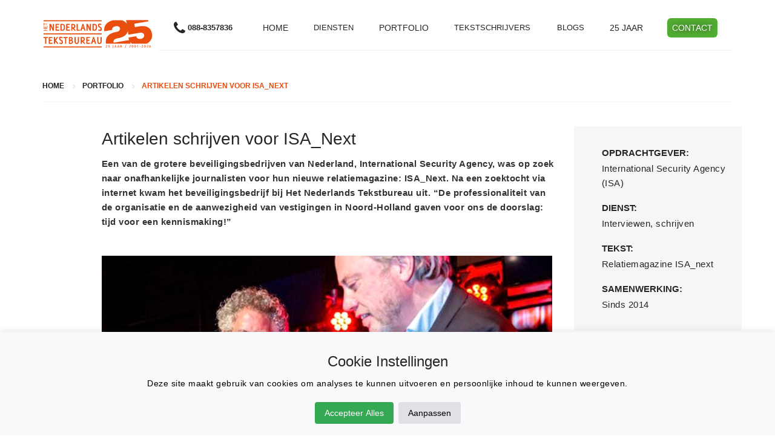

--- FILE ---
content_type: text/html; charset=UTF-8
request_url: https://www.hntb.nl/portfolio/artikelen-schrijven-voor-isa_next
body_size: 14101
content:
<!DOCTYPE html>
<html lang="nl">
<head>
    <meta charset="utf-8">
    <meta http-equiv="X-UA-Compatible" content="IE=edge">
    <meta name="viewport" content="width=device-width, initial-scale=1">
    <meta name="robots" content="INDEX,FOLLOW">
        <link rel="shortcut icon" href="/media/favicon.png">
        <title>Artikelen schrijven voor ISA_Next - Het Nederlands Tekstbureau</title>

    <!-- Open Graph -->
    <meta property="og:title" content="Artikelen schrijven voor ISA_Next - Het Nederlands Tekstbureau"/>
    <meta property="og:url" content="https://www.hntb.nl/portfolio/artikelen-schrijven-voor-isa_next">
    <meta property="og:type" content="website">
            <meta property="og:description" content="Een van de grotere beveiligingsbedrijven van Nederland, International Security Agency, was op zoek naar onafhankelijke journalisten voor hun nieuwe relatiemagazine: ISA_Next. Na een online&nbsp;zoektocht&nbsp;kwam het beveiligingsbedrijf bij Het Nederlands Tekstbureau uit.
" >
            <meta property="og:image"
              content="https://www.hntb.nl/media/ISA_lance1.jpg" >
    <!-- CSS -->
    <link rel="preload" href="/fonts/flaticon.woff" as="font" type="font/woff" crossorigin>
    <link rel="preload" href="/fonts/fontawesome-webfont.woff2?v=4.5.0" as="font" type="font/woff2" crossorigin>
    <script defer src="https://kit.fontawesome.com/c826a48101.js" crossorigin="anonymous"></script>

    <style>@charset "UTF-8";
        html {
            font-family: sans-serif;
            -webkit-text-size-adjust: 100%;
            -ms-text-size-adjust: 100%
        }

        body {
            margin: 0
        }

        figure, header, nav {
            display: block
        }

        a {
            background-color: transparent
        }

        img {
            border: 0
        }

        figure {
            margin: 1em 40px
        }

        button, input {
            margin: 0;
            font: inherit;
            color: inherit
        }

        button {
            overflow: visible
        }

        button {
            text-transform: none
        }

        button, input[type=submit] {
            -webkit-appearance: button
        }

        button::-moz-focus-inner, input::-moz-focus-inner {
            padding: 0;
            border: 0
        }

        input {
            line-height: normal
        }

        *, :after, :before {
            box-sizing: border-box
        }

        html {
            font-size: 10px
        }

        body {
            font-family: Helvetica Neue, Helvetica, Arial, sans-serif;
            font-size: 14px;
            line-height: 1.42857143;
            color: #333
        }

        button, input {
            font-family: inherit;
            font-size: inherit;
            line-height: inherit
        }

        figure {
            margin: 0
        }

        img {
            vertical-align: middle
        }

        .img-responsive {
            display: block;
            max-width: 100%;
            height: auto
        }

        .sr-only {
            position: absolute;
            width: 1px;
            height: 1px;
            padding: 0;
            margin: -1px;
            overflow: hidden;
            clip: rect(0, 0, 0, 0);
            border: 0
        }

        h2 {
            font-family: inherit;
            font-weight: 500;
            line-height: 1.1;
            color: inherit
        }

        h2 {
            margin-top: 20px;
            margin-bottom: 10px
        }

        h2 {
            font-size: 30px
        }

        p {
            margin: 0 0 10px
        }

        ul {
            margin-top: 0;
            margin-bottom: 10px
        }

        ul ul {
            margin-bottom: 0
        }

        .container {
            padding-right: 15px;
            padding-left: 15px;
            margin-right: auto;
            margin-left: auto
        }

        @media (min-width: 768px) {
            .container {
                width: 750px
            }
        }

        @media (min-width: 992px) {
            .container {
                width: 970px
            }
        }

        @media (min-width: 1200px) {
            .container {
                width: 1170px
            }
        }

        .row {
            margin-right: -15px;
            margin-left: -15px
        }

        .col-lg-2, .col-lg-10, .col-md-4, .col-md-5, .col-md-7, .col-md-12, .col-sm-12, .col-xs-12 {
            position: relative;
            min-height: 1px;
            padding-right: 15px;
            padding-left: 15px
        }

        .col-xs-12 {
            float: left
        }

        .col-xs-12 {
            width: 100%
        }

        @media (min-width: 768px) {
            .col-sm-12 {
                float: left
            }

            .col-sm-12 {
                width: 100%
            }
        }

        @media (min-width: 992px) {
            .col-md-4, .col-md-5, .col-md-7, .col-md-12 {
                float: left
            }

            .col-md-12 {
                width: 100%
            }

            .col-md-7 {
                width: 58.33333333%
            }

            .col-md-5 {
                width: 41.66666667%
            }

            .col-md-4 {
                width: 33.33333333%
            }
        }

        @media (min-width: 1200px) {
            .col-lg-2, .col-lg-10 {
                float: left
            }

            .col-lg-10 {
                width: 83.33333333%
            }

            .col-lg-2 {
                width: 16.66666667%
            }
        }

        .fade {
            opacity: 0
        }

        .collapse {
            display: none
        }

        .dropdown {
            position: relative
        }

        .nav {
            padding-left: 0;
            margin-bottom: 0;
            list-style: none
        }

        .nav > li, .nav > li > a {
            position: relative;
            display: block
        }

        .nav > li > a {
            padding: 10px 15px
        }

        .navbar {
            position: relative;
            min-height: 50px
        }

        @media (min-width: 768px) {
            .navbar {
                border-radius: 4px
            }
        }

        .navbar-collapse {
            padding-right: 15px;
            padding-left: 15px;
            overflow-x: visible;
            -webkit-overflow-scrolling: touch;
            border-top: 1px solid transparent;
            box-shadow: inset 0 1px 0 hsla(0, 0%, 100%, .1)
        }

        @media (min-width: 990px) {
            .navbar-collapse {
                width: auto;
                border-top: 0;
                box-shadow: none
            }

            .navbar-collapse.collapse {
                display: block !important;
                height: auto !important;
                padding-bottom: 0;
                overflow: visible !important
            }
        }

        .navbar-toggle {
            position: relative;
            float: right;
            padding: 9px 10px;
            margin-top: 8px;
            margin-right: 15px;
            margin-bottom: 8px;
            background-color: transparent;
            background-image: none;
            border: 1px solid transparent;
            border-radius: 4px
        }

        .navbar-toggle .icon-bar {
            display: block;
            width: 22px;
            height: 2px;
            border-radius: 1px
        }

        .navbar-toggle .icon-bar + .icon-bar {
            margin-top: 4px
        }

        @media (min-width: 768px) {
            .navbar-toggle {
                display: none
            }
        }

        .navbar-nav {
            margin: 7.5px -15px
        }

        @media (min-width: 768px) {
            .navbar-nav {
                float: left;
                margin: 0
            }

            .navbar-nav > li {
                float: left
            }
        }

        .navbar-default .navbar-toggle {
            border-color: #ddd
        }

        .navbar-default .navbar-toggle .icon-bar {
            background-color: #888
        }

        .navbar-default .navbar-collapse {
            border-color: #e7e7e7
        }

        .modal {
            overflow: hidden
        }

        .modal {
            position: fixed;
            top: 0;
            right: 0;
            bottom: 0;
            left: 0;
            z-index: 1050;
            display: none;
            -webkit-overflow-scrolling: touch;
            outline: 0
        }

        .modal.fade .modal-dialog {
            transform: translateY(-25%)
        }

        .modal-dialog {
            position: relative;
            width: auto;
            margin: 10px
        }

        .modal-content {
            position: relative;
            background-clip: padding-box;
            outline: 0
        }

        .modal-body {
            position: relative;
            padding: 15px
        }

        @media (min-width: 768px) {
            .modal-dialog {
                width: 600px;
                margin: 90px auto
            }
        }

        .container:after, .container:before, .nav:after, .nav:before, .navbar-collapse:after, .navbar-collapse:before, .navbar-header:after, .navbar-header:before, .navbar:after, .navbar:before, .row:after, .row:before {
            display: table;
            content: " "
        }

        .container:after, .nav:after, .navbar-collapse:after, .navbar-header:after, .navbar:after, .row:after {
            clear: both
        }

        @-ms-viewport {
            width: device-width
        }

        @media (max-width: 767px) {
            .hidden-xs {
                display: none !important
            }
        }

        @media (min-width: 768px) and (max-width: 991px) {
            .hidden-sm {
                display: none !important
            }
        }

        @media (min-width: 992px) and (max-width: 1199px) {
            .hidden-md {
                display: none !important
            }
        }

        .ec-wellcome-full {
            padding: 40px 0 100px
        }

        .ec-classic-service-full {
            background-color: #f6f6f6;
            padding: 80px 0 27px
        }

        @font-face {
            font-family: Flaticon;
            font-display: optional;
            src: url(../fonts/flaticon.eot);
            src: url(../fonts/flaticon.eot#iefix) format("embedded-opentype"), url(../fonts/flaticon.woff) format("woff"), url(../fonts/flaticon.ttf) format("truetype"), url(../fonts/flaticon.svg) format("svg");
            font-weight: 400;
            font-style: normal
        }

        [class^=flaticon-]:after, [class^=flaticon-]:before {
            font-family: Flaticon;
            font-style: normal
        }

        .flaticon-magnifying-glass32:before {
            content: "\e014"
        }

        @import url(https://fonts.googleapis.com/css?family=Lato:400,100,100italic,300,300italic,400italic,700,700italic,900,900italic&display=swap);
        @import url(https://fonts.googleapis.com/css?family=PT+Serif:400,400italic,700,700italic&display=swap);
        * {
            margin: 0;
            padding: 0
        }

        body {
            background-color: #fff;
            font-size: 15px
        }

        body, body h2 {
            color: #262626;
            font-family: Lato, sans-serif;
            font-weight: 400
        }

        body h2 {
            font-style: normal;
            line-height: 1.5;
            margin: 0 0 8px
        }

        h2 {
            font-size: 24px
        }

        h2 a {
            color: #262626
        }

        p {
            letter-spacing: .5px;
            line-height: 24px;
            margin-bottom: 10px
        }

        a {
            color: #262626;
            text-decoration: none
        }

        ul {
            margin-bottom: 0
        }

        figure {
            margin-bottom: 6px;
            position: relative
        }

        img {
            height: auto;
            max-width: 100%
        }

        button {
            border: none
        }

        input[type=text] {
            -moz-box-sizing: border-box;
            -webkit-box-sizing: border-box;
            border: 1px solid #ddd;
            box-sizing: border-box;
            color: #3d3d3d;
            display: inline-block;
            font-size: 12px;
            font-weight: 400;
            height: 35px;
            line-height: 20px;
            outline: none;
            padding: 4px 6px;
            vertical-align: middle
        }

        input[type=submit] {
            outline: none
        }

        li {
            line-height: 28px;
            list-style: disc inside none
        }

        ul ul {
            margin-left: 20px
        }

        .ec-main-section {
            float: left;
            width: 100%;
            position: relative
        }

        .ec-logo, .ec-logo a {
            float: right
        }

        .ec-logo a {
            padding: 50px 50px 0 0
        }

        .navbar {
            padding: 62px 0 0;
            float: left
        }

        .navbar-nav > li > a {
            padding: 0 36px 10px;
            color: #fff;
            font-size: 14px;
            text-transform: uppercase
        }

        .ec-dropdown-menu {
            position: absolute;
            top: 100%;
            left: 0;
            z-index: 1000;
            width: 194px;
            padding: 6px 26px;
            margin: 0;
            font-size: 14px;
            background-color: #fff;
            opacity: 0;
            visibility: hidden;
            transform: translateY(50px)
        }

        .ec-dropdown-menu li {
            list-style: none;
            float: left;
            width: 100%;
            position: relative
        }

        .ec-dropdown-menu li a {
            float: left;
            width: 100%;
            color: #353535;
            padding: 6px 0 8px;
            border-bottom: 1px solid #f8f8f8
        }

        .ec-dropdown-menu li:last-child a {
            border: none
        }

        .navbar {
            position: static
        }

        .ec-navbar-wrap {
            float: left;
            width: 100%;
            border-bottom: 2px solid #f6f6f6;
            text-align: center
        }

        .ec-header-two .navbar {
            padding: 0;
            display: inline-block;
            float: none
        }

        .ec-header-two .navbar-nav > li > a {
            color: #262626;
            padding: 36px 36px 27px
        }

        .ec-header-two .navbar-nav > li.active > a {
            color: #e94e0f
        }

        .ec-header-two .ec-dropdown-menu {
            text-align: left
        }

        .ec-searchmodel {
            display: inline-block;
            width: 100%;
            position: relative
        }

        #searchmodal .modal-dialog {
            width: 1170px;
            margin: 150px auto
        }

        .ec-searchmodel input[type=text] {
            float: left;
            width: 100%;
            background-color: #fff;
            border-radius: 40px;
            height: 60px;
            padding: 8px 37px;
            text-transform: uppercase;
            font-size: 12px;
            color: #252525;
            font-weight: 700
        }

        .ec-searchmodel input[type=submit] {
            background-color: transparent;
            border: none;
            height: 60px;
            position: absolute;
            right: 1px;
            top: 1px;
            width: 60px;
            z-index: 1
        }

        .ec-searchmodel i {
            color: #252525;
            font-size: 18px;
            position: absolute;
            right: 28px;
            top: 16px;
            z-index: 0
        }

        .ec-banner {
            float: left;
            width: 100%;
            position: relative
        }

        .ec-banner .ec-logo {
            position: absolute;
            left: 55px;
            top: 0;
            z-index: 1
        }

        .ec-banner .ec-logo img {
            max-width: 240px
        }

        .ec-main-content {
            padding: 0
        }

        .ec-main-content, .ec-service {
            float: left;
            width: 100%
        }

        .ec-service ul li {
            list-style: none;
            margin-bottom: 50px
        }

        .ec-service-thumb {
            margin-bottom: 15px
        }

        .ec-service-info h2 {
            font-size: 16px;
            text-transform: uppercase;
            margin-bottom: 12px;
            font-weight: 600;
            color: #404040
        }

        .ec-section-heading {
            float: left;
            width: 100%;
            margin-bottom: 23px;
            margin-top: 40px
        }

        .ec-section-heading h2 {
            position: relative;
            padding-bottom: 11px
        }

        .ec-section-heading h2:before {
            content: "";
            position: absolute;
            left: 0;
            bottom: 0;
            width: 106px;
            height: 3px;
            background-image: url(/images/heading-line.png);
            background-repeat: no-repeat
        }

        .ec-circle-btn {
            display: inline-block;
            color: #fff;
            padding: 8px 29px 9px
        }

        .ec-circle-btn.ec-btn-green {
            background-color: #52ae32;
            color: #fff
        }

        .ec-wellcome-info {
            padding-top: 16px
        }

        .ec-wellcome-info p {
            line-height: 28px;
            margin-bottom: 35px
        }

        .ec-simple-frame {
            float: left;
            width: 100%;
            margin-bottom: 0
        }

        .logo-navbar {
            margin-top: 25px;
            margin-bottom: 25px
        }

        .logo-navbar img {
            max-width: 130px;
            display: inline;
        }

        #rev_slider_6_1 {
            background-color: #fff
        }

        .ec-classic-service-full, .ec-wellcome-full {
            padding: 25px 0
        }

        .clear {
            clear: both;
            float: none
        }

        .map-holder {
            width: 100%;
            height: 400px
        }

        @media screen and (max-width: 980px) {
            .map-holder {
                width: 100%;
                height: 520px
            }
        }

        .ec-circle-btn, .ec-section-heading h2:before {
            background-color: #e94e0f
        }

        @media (min-width: 768px) and (max-width: 990px) {
            .navbar-toggle {
                display: block;
                background-color: #ddd
            }

            .navbar-collapse {
                padding: 15px 0 0;
                width: 290px;
                background-color: #fff;
                box-shadow: 0 0 5px 1px rgba(0, 0, 0, .1);
                border: none;
                position: absolute;
                right: 0;
                top: 100%;
                z-index: 50
            }

            .navbar-nav {
                margin: 0
            }

            .ec-dropdown-menu {
                float: left;
                width: 100%;
                position: relative;
                opacity: 1;
                visibility: visible
            }

            .ec-dropdown-menu {
                transform: translate(0)
            }

            .navbar-nav > li > a {
                float: left;
                width: 100%
            }

            .navbar {
                padding-top: 53px
            }

            .navbar-nav > li > a {
                color: #252525
            }

            .ec-header-two .navbar {
                text-align: left
            }

            .ec-header-two .navbar {
                vertical-align: middle
            }

            .ec-header-two .navbar-nav > li > a {
                padding: 10px 36px
            }

            .navbar-nav > li {
                width: 100%
            }

            .col-md-4 {
                float: none;
                display: inline-block;
                vertical-align: top;
                margin-right: -4px;
                width: 50%
            }

            .col-md-5, .col-md-7 {
                width: 100%;
                float: left;
                margin-bottom: 30px
            }

            .col-md-12 {
                float: left;
                width: 100%
            }

            #searchmodal .modal-dialog {
                width: 768px
            }

            .navbar {
                position: relative
            }
        }

        @media (max-width: 767px) {
            .navbar-collapse {
                padding: 15px 0 0;
                width: 290px;
                background-color: #fff;
                box-shadow: 0 0 5px 1px rgba(0, 0, 0, .1);
                border: none;
                position: absolute;
                right: 0;
                top: 100%;
                z-index: 50
            }

            .navbar-nav {
                margin: 0
            }

            .ec-dropdown-menu {
                float: left;
                width: 100%;
                position: relative;
                opacity: 1;
                visibility: visible
            }

            .ec-dropdown-menu {
                transform: translate(0)
            }

            .navbar-nav > li > a {
                float: left;
                width: 100%
            }

            .navbar {
                padding-top: 53px
            }

            .navbar-nav > li > a {
                color: #252525
            }

            .navbar-toggle {
                background-color: #ddd
            }

            .ec-header-two .navbar {
                text-align: left
            }

            .ec-header-two .navbar {
                vertical-align: middle
            }

            .ec-header-two .navbar-nav > li > a {
                padding: 10px 36px
            }

            .navbar-nav > li {
                width: 100%
            }

            .col-md-4 {
                float: none;
                display: inline-block;
                vertical-align: top;
                width: 100%
            }

            .col-md-5, .col-md-7 {
                width: 100%;
                float: left;
                margin-bottom: 30px
            }

            .col-md-12 {
                float: left;
                width: 100%
            }

            #searchmodal .modal-dialog {
                width: 100%
            }

            .navbar {
                position: relative
            }
        }

        @media (max-width: 480px) {
            #ec-header {
                text-align: center
            }

            #ec-header [class*=col-md-] {
                float: left;
                width: 100%
            }

            .ec-logo a {
                float: none;
                display: inline-block
            }

            .navbar {
                padding-top: 20px
            }

            .navbar-collapse {
                right: auto;
                left: -33px;
                width: 260px;
                text-align: left
            }

            .ec-header-two .navbar-collapse {
                left: -58px
            }
        }

        @media screen and (min-width: 991px) and (max-width: 1054px) {
            .navbar-nav > li > a {
                padding: 0 20px 10px
            }

            #searchmodal .modal-dialog {
                width: 800px
            }
        }

        .rev_slider_wrapper {
            position: relative;
            z-index: 0
        }

        .rev_slider {
            position: relative;
            overflow: visible
        }

        .rev_slider img {
            max-width: none !important;
            margin: 0;
            padding: 0;
            border-width: 0;
            border: none
        }

        .rev_slider > ul, .rev_slider > ul > li, .rev_slider > ul > li:before {
            list-style: none !important;
            position: absolute;
            margin: 0 !important;
            padding: 0 !important;
            overflow-x: visible;
            overflow-y: visible;
            list-style-type: none !important;
            background-image: none;
            background-position: 0 0;
            text-indent: 0;
            top: 0;
            left: 0
        }

        .rev_slider > ul > li, .rev_slider > ul > li:before {
            visibility: hidden
        }

        .rev_slider .tp-caption {
            position: relative;
            visibility: hidden;
            white-space: nowrap;
            display: block
        }

        .tp-caption {
            z-index: 1
        }

        .tp-caption {
            position: absolute;
            -webkit-font-smoothing: antialiased !important
        }

        .rev_slider_wrapper {
            width: 100%
        }

        .fullwidthbanner-container {
            position: relative;
            padding: 0
        }

        .fullwidthbanner-container {
            overflow: hidden
        }

        .fullwidthbanner-container .fullwidthabanner {
            width: 100%;
            position: relative
        }

        .tp-static-layers {
            position: absolute;
            z-index: 101;
            top: 0;
            left: 0
        }

        .tp-bannertimer {
            visibility: hidden;
            width: 100%;
            background: #fff;
            position: absolute;
            z-index: 200;
            top: 0
        }

        .tp-bannertimer.tp-bottom {
            top: auto;
            bottom: 0 !important;
            height: 5px
        }

        .tp-caption img {
            background: transparent;
            -ms-filter: "progid:DXImageTransform.Microsoft.gradient(startColorstr=#00FFFFFF,endColorstr=#00FFFFFF)";
            filter: progid:DXImageTransform.Microsoft.gradient(startColorstr=#00FFFFFF, endColorstr=#00FFFFFF);
            zoom: 1
        }

        .tp-bannertimer {
            background: #000;
            background: rgba(0, 0, 0, .15);
            height: 5px
        }

        @media (min-width: 576px) {
            #rev_slider_6_1_wrapper{
                height: 300px;
            }
            .rev_slider_wrapper {
                height: 300px;
            }
        }

        @media (min-width: 768px) {
            #rev_slider_6_1_wrapper {
                height: 400px;
            }
            .rev_slider_wrapper {
                height: 400px;
            }
        }

        @media (min-width: 992px) {
            #rev_slider_6_1_wrapper {
                height: 500px;
            }

            .rev_slider_wrapper {
                height: 500px;
            }

            .col-md-2 {
                width: 16.66666667%;
            }

            .col-md-5 {
                width: 41.66666667%;
            }

            .col-md-1, .col-md-2, .col-md-3, .col-md-4, .col-md-5, .col-md-6, .col-md-7, .col-md-8, .col-md-9, .col-md-10, .col-md-11, .col-md-12 {
                float: left;
            }
        }

        @media (min-width: 1200px) {
            #rev_slider_6_1_wrapper {
                height: 650px;
            }

            .rev_slider_wrapper {
                height: 650px;
            }
        }

        .ec-header-two .navbar-nav > li > a {
            padding: 36px 20px 27px !important;
        }

        .hidden-md hidden-sm hidden-xs {
            display: none;
        }

        /* Mobile header */
        .hntb-mobile-header,
        .hntb-mobile-menu {
            display: none;
        }

        @media (max-width: 991px) {
            .hntb-mobile-header {
                position: sticky;
                top: 0;
                left: 0;
                right: 0;
                z-index: 1000;
            }
            
            body {
                scroll-padding-top: 60px;
            }

        @media (max-width: 991px) {
            .desktop-header {
                display: none;
            }

            .hntb-mobile-header {
                display: block;
                background-color: #ffffff;
                border-bottom: 1px solid #f0f0f0;
                box-shadow: 0 4px 16px rgba(0, 0, 0, 0.08);
                position: relative;
                z-index: 1000;
            }

            .hntb-mobile-contact-bar {
                display: grid;
                grid-template-columns: repeat(2, 1fr);
                background-color: #e94e0f;
            }

            .hntb-mobile-contact {
                display: flex;
                align-items: center;
                justify-content: center;
                padding: 12px 0;
                color: #ffffff;
                font-size: 18px;
                text-decoration: none;
            }

            .hntb-mobile-contact + .hntb-mobile-contact {
                border-left: 1px solid rgba(255, 255, 255, 0.2);
            }

            .hntb-mobile-nav {
                display: flex;
                align-items: center;
                justify-content: space-between;
                padding: 14px 20px;
            }

            .hntb-mobile-logo img {
                max-height: 54px;
                width: auto;
            }

            .hntb-mobile-toggle {
                background: none;
                border: none;
                padding: 8px;
                width: 48px;
                height: 48px;
                display: flex;
                flex-direction: column;
                align-items: center;
                justify-content: center;
                cursor: pointer;
            }

            .hntb-mobile-toggle-bar {
                display: block;
                width: 28px;
                height: 2px;
                margin: 4px 0;
                background-color: #262626;
                transition: transform 0.3s ease, opacity 0.3s ease;
            }

            .hntb-mobile-toggle.is-open .hntb-mobile-toggle-bar:nth-of-type(1) {
                transform: translateY(6px) rotate(45deg);
            }

            .hntb-mobile-toggle.is-open .hntb-mobile-toggle-bar:nth-of-type(2) {
                opacity: 0;
            }

            .hntb-mobile-toggle.is-open .hntb-mobile-toggle-bar:nth-of-type(3) {
                transform: translateY(-6px) rotate(-45deg);
            }

            .hntb-mobile-menu {
                position: fixed;
                inset: 0;
                background-color: #ffffff;
                display: none;
                z-index: 1100;
                padding: 28px 24px 48px;
                overflow-y: auto;
            }

            .hntb-mobile-menu.is-open {
                display: block;
            }

            .hntb-mobile-menu-inner {
                max-width: 420px;
                margin: 0 auto;
                color: #262626;
            }

            .hntb-mobile-menu-top {
                display: flex;
                align-items: center;
                justify-content: space-between;
                margin-bottom: 24px;
            }

            .hntb-mobile-close {
                background: none;
                border: 1px solid rgba(38, 38, 38, 0.15);
                color: #262626;
                border-radius: 50%;
                width: 44px;
                height: 44px;
                display: flex;
                align-items: center;
                justify-content: center;
                font-size: 18px;
                cursor: pointer;
            }

            .hntb-mobile-navigation {
                margin-bottom: 20px;
            }

            .hntb-mobile-menu-list,
            .hntb-mobile-menu-list li,
            .hntb-mobile-submenu,
            .hntb-mobile-submenu li {
                list-style: none;
                margin: 0;
                padding: 0;
            }

            .hntb-mobile-menu-item {
                border-bottom: 1px solid rgba(38, 38, 38, 0.1);
            }

            .hntb-mobile-menu-item:last-child {
                border-bottom: none;
            }

            .hntb-mobile-link {
                width: 100%;
                background: none;
                border: none;
                color: #262626;
                text-align: left;
                padding: 14px 0;
                font-size: 18px;
                font-weight: 500;
                display: flex;
                align-items: center;
                justify-content: space-between;
                text-decoration: none;
            }

            .hntb-mobile-link i {
                margin-left: 12px;
                font-size: 14px;
                color: rgba(38, 38, 38, 0.4);
            }

            .hntb-mobile-link--button {
                justify-content: center;
                background-color: #ffffff;
                border: 1px solid #e94e0f;
                color: #e94e0f;
                border-radius: 999px;
                margin: 12px 0;
                padding: 14px;
                font-weight: 600;
            }

            .hntb-mobile-submenu {
                list-style: none;
                margin: 0 0 12px;
                padding-left: 16px;
                display: none;
            }

            .hntb-mobile-submenu.is-open {
                display: block;
            }

            .hntb-mobile-submenu li a {
                display: block;
                padding: 8px 0;
                font-size: 16px;
                color: #444444;
            }

            .hntb-mobile-submenu li a:hover,
            .hntb-mobile-menu-item.is-active > .hntb-mobile-link,
            .hntb-mobile-menu-item.is-active > a {
                color: #e94e0f;
            }

            .hntb-mobile-menu-meta {
                display: grid;
                gap: 16px;
            }

            .hntb-mobile-cta {
                display: flex;
                align-items: center;
                justify-content: center;
                gap: 10px;
                color: #262626;
                font-size: 18px;
                font-weight: 600;
                text-decoration: none;
                padding: 12px;
                border: 1px solid rgba(38, 38, 38, 0.15);
                border-radius: 999px;
                background-color: #f7f7f7;
            }

            .hntb-mobile-button {
                display: inline-block;
                text-align: center;
                background-color: #e94e0f;
                color: #ffffff;
                font-size: 16px;
                font-weight: 600;
                text-decoration: none;
                padding: 14px 18px;
                border-radius: 999px;
                box-shadow: 0 6px 18px rgba(233, 78, 15, 0.4);
            }

            body.hntb-mobile-menu-open {
                overflow: hidden;
            }
        }

        @media (min-width: 1200px) {
            .col-lg-3 {
                width: 25%;
                float: left;

            }

            .col-lg-9 {
                width: 75%;
                float: left;
            }

        }

        .col-lg-1, .col-lg-2, .col-lg-3, .col-lg-4, .col-lg-5, .col-lg-6, .col-lg-7, .col-lg-8, .col-lg-9, .col-lg-10, .col-lg-11, .col-lg-12, .col-md-1, .col-md-2, .col-md-3, .col-md-4, .col-md-5, .col-md-6, .col-md-7, .col-md-8, .col-md-9, .col-md-10, .col-md-11, .col-md-12, .col-sm-1, .col-sm-2, .col-sm-3, .col-sm-4, .col-sm-5, .col-sm-6, .col-sm-7, .col-sm-8, .col-sm-9, .col-sm-10, .col-sm-11, .col-sm-12, .col-xs-1, .col-xs-2, .col-xs-3, .col-xs-4, .col-xs-5, .col-xs-6, .col-xs-7, .col-xs-8, .col-xs-9, .col-xs-10, .col-xs-11, .col-xs-12 {
            position: relative;
            min-height: 1px;
            padding-right: 15px;
            padding-left: 15px;
        }

        .ec-breadcrumb {
            border-bottom: 1px solid #f5f5f5;
            padding: 16px 0 12px;
            margin-bottom: 40px;
            float: left;
            width: 100%;
        }

        .ec-breadcrumb li:first-child {
            padding-left: 0;
        }

        .ec-breadcrumb li {
            float: left;
            list-style: none;
            padding: 0 15px;
            font-size: 12px;
            text-transform: uppercase;
            font-weight: 700;
            position: relative;
        }

        .ec-breadcrumb li a {
            color: #252525;
        }

        .ec-testimonial-fulltwo {
            max-height: 370px;
            overflow: hidden;
        }

        #ec-footer, .ec-footer-widget {
            width: 100%;
            position: relative;
            float: left;
        }

        #ec-footer {
            background-color: #3c3c3c;
        }

        .footer-four {
            padding-top: 50px;
            margin-top: 25px;
        }

        .footer-four .widget {
            margin-bottom: 52px;
        }


    </style>


    <!-- HTML5 shim and Respond.js for IE8 support of HTML5 elements and media queries -->
    <!-- WARNING: Respond.js doesn't work if you view the page via file:// -->
    <!--[if lt IE 9]>
    <script src="https://oss.maxcdn.com/html5shiv/3.7.2/html5shiv.min.js"></script>
    <script src="https://oss.maxcdn.com/respond/1.4.2/respond.min.js"></script>
    <![endif]-->

    <link rel="preload" href="/css/build/styles.min.css" as="style" onload="this.rel='stylesheet'">
    <link rel="stylesheet" href="/css/custom.css">

    <script>
        window.dataLayer = window.dataLayer || [];

        function gtag() {
            dataLayer.push(arguments);
        }

        if (localStorage.getItem('consentMode') === null) {
            gtag('consent', 'default', {
                'ad_storage': 'granted',
                'analytics_storage': 'granted',
                'personalization_storage': 'granted',
                'functionality_storage': 'granted',
                'security_storage': 'granted',
            });
        } else {
            gtag('consent', 'default', JSON.parse(localStorage.getItem('consentMode')));
        }
    </script>

        <meta name="google-site-verification" content="5PfPv-6-c7Jz1G-KAqAEQhPO0UJghde1rw8uanq-Dsw" />
<!-- Google Tag Manager -->

<script>(function(w,d,s,l,i){w[l]=w[l]||[];w[l].push({'gtm.start':
new Date().getTime(),event:'gtm.js'});var f=d.getElementsByTagName(s)[0],
j=d.createElement(s),dl=l!='dataLayer'?'&l='+l:'';j.defer=true;j.src=
'https://www.googletagmanager.com/gtm.js?id='+i+dl;f.parentNode.insertBefore(j,f);
})(window,document,'script','dataLayer','GTM-5KFP9QZ5');</script>

<!-- End Google Tag Manager --></head>
<body>

<!-- Google Tag Manager (noscript) -->

<noscript>
    <iframe src="https://www.googletagmanager.com/ns.html?id=GTM-5KFP9QZ5"
            height="0" width="0" style="display:none;visibility:hidden">
    </iframe>
</noscript>

<!-- End Google Tag Manager (noscript) -->

<!--// Main Wrapper \\-->
<div class="ec-main-wrapper">

    <!--// Main Banner \\-->


    <div class="ec-banner ec-banner hidden-xs hidden-sm">

            </div>
    <!--// Main Banner \\-->

    <!--// Header \\-->
    <header id="ec-header" class="ec-header-two" data-spy="affix" data-offset-top="160">
        <div class="hntb-mobile-header">
                                        <div class="hntb-mobile-contact-bar">
                    <a class="hntb-mobile-contact hntb-mobile-contact--phone" href="tel:0888357836">
                        <span class="sr-only">Bel 088 835 78 36</span>
                        <i class="fa fa-phone" aria-hidden="true"></i>
                    </a>
                    <a class="hntb-mobile-contact hntb-mobile-contact--mail" href="/contact">
                        <span class="sr-only">Ga naar contactpagina</span>
                        <i class="fa fa-envelope" aria-hidden="true"></i>
                    </a>
                </div>
                        <div class="hntb-mobile-nav">
                <a class="hntb-mobile-logo" href="/" title="Het Nederlands Tekstbureau">
                    <img src="/images/HNTB_25jaar.svg" width="147" height="62"
                         alt="Het Nederlands Tekstbureau" style="max-width: 100%; height: 62px; display: block; width: 100%; object-fit: contain;">
                </a>
                <button
                    id="hntb-mobile-menu-toggle"
                    class="hntb-mobile-toggle"
                    type="button"
                    aria-controls="hntb-mobile-menu"
                    aria-expanded="false"
                    aria-label="Open hoofdmenu"
                >
                    <span class="hntb-mobile-toggle-bar"></span>
                    <span class="hntb-mobile-toggle-bar"></span>
                    <span class="hntb-mobile-toggle-bar"></span>
                </button>
            </div>
        </div>
        <div class="hntb-mobile-menu" id="hntb-mobile-menu" aria-hidden="true">
            <div class="hntb-mobile-menu-inner">
                <div class="hntb-mobile-menu-top">
                    <a class="hntb-mobile-logo" href="/" title="Het Nederlands Tekstbureau">
                        <img src="/images/HNTB_25jaar.svg" width="147" height="62"
                             alt="Het Nederlands Tekstbureau" style="max-width: 100%; height: 62px; display: block; width: 100%; object-fit: contain;">
                    </a>
                    <button id="hntb-mobile-menu-close" class="hntb-mobile-close" type="button" aria-label="Sluit hoofdmenu">
                        <i class="fa fa-times" aria-hidden="true"></i>
                    </button>
                </div>
                <nav class="hntb-mobile-navigation" aria-label="Hoofdmenu">
                    <ul class="hntb-mobile-menu-list">
            <li class="hntb-mobile-menu-item">
            <a class="hntb-mobile-link" href="/">
                Home            </a>
        </li>
                <li class="hntb-mobile-menu-item has-children">
                <button
                    class="hntb-mobile-link"
                    type="button"
                    data-mobile-submenu-toggle="hntb-mobile-submenu-7024"
                    aria-expanded="false"
                >
                    <span>Diensten</span>
                    <i class="fa fa-chevron-down" aria-hidden="true"></i>
                </button>
                <ul class="hntb-mobile-submenu" id="hntb-mobile-submenu-7024" aria-hidden="true">
                                            <li>
                            <a href="/diensten/redactie-en-eindredactie">
                                Redactie en eindredactie                            </a>
                        </li>
                                                <li>
                            <a href="/diensten/seo-teksten">
                                SEO-teksten                            </a>
                        </li>
                                                <li>
                            <a href="/diensten/jaarverslag-schrijven">
                                Jaarverslag schrijven                            </a>
                        </li>
                                                <li>
                            <a href="/diensten/magazines-digitaalprint">
                                Magazines (digitaal/print)                            </a>
                        </li>
                                                <li>
                            <a href="/diensten/masterclass">
                                Masterclass                            </a>
                        </li>
                                                <li>
                            <a href="/diensten/werken-op-locatie">
                                Werken op locatie                            </a>
                        </li>
                                        </ul>
            </li>
                    <li class="hntb-mobile-menu-item is-active">
            <a class="hntb-mobile-link" href="/portfolio">
                Portfolio            </a>
        </li>
                <li class="hntb-mobile-menu-item has-children">
                <button
                    class="hntb-mobile-link"
                    type="button"
                    data-mobile-submenu-toggle="hntb-mobile-submenu-7027"
                    aria-expanded="false"
                >
                    <span>Tekstschrijvers</span>
                    <i class="fa fa-chevron-down" aria-hidden="true"></i>
                </button>
                <ul class="hntb-mobile-submenu" id="hntb-mobile-submenu-7027" aria-hidden="true">
                                            <li>
                            <a href="/tekstschrijvers/martijn-tamboer">
                                Martijn Tamboer                            </a>
                        </li>
                                                <li>
                            <a href="/tekstschrijvers/hanneke-van-vliet">
                                Hanneke van Vliet                            </a>
                        </li>
                                                <li>
                            <a href="/tekstschrijvers/christian-goijaarts">
                                Christian Goijaarts                            </a>
                        </li>
                                                <li>
                            <a href="/tekstschrijvers/susan-de-louw">
                                Susan de Louw                            </a>
                        </li>
                                                <li>
                            <a href="/tekstschrijvers/renske-kaldewaij">
                                Renske Kaldewaij                            </a>
                        </li>
                                                <li>
                            <a href="/tekstschrijvers/martine-de-wit">
                                Martine de Wit                            </a>
                        </li>
                                                <li>
                            <a href="/tekstschrijvers/noel-ummels">
                                Noël Ummels                            </a>
                        </li>
                                                <li>
                            <a href="/tekstschrijvers/annelies-peters">
                                Annelies Peters                            </a>
                        </li>
                                                <li>
                            <a href="/tekstschrijvers/arie-verhoef">
                                Arie Verhoef                            </a>
                        </li>
                                                <li>
                            <a href="/tekstschrijvers/katja-graven">
                                Katja Graven                            </a>
                        </li>
                                                <li>
                            <a href="/tekstschrijvers/marjolein-prins">
                                Marjolein Prins                            </a>
                        </li>
                                                <li>
                            <a href="/tekstschrijvers/paul-kattestaart">
                                Paul Kattestaart &#10013;&#xFE0E;                            </a>
                        </li>
                                        </ul>
            </li>
                        <li class="hntb-mobile-menu-item has-children">
                <button
                    class="hntb-mobile-link"
                    type="button"
                    data-mobile-submenu-toggle="hntb-mobile-submenu-7026"
                    aria-expanded="false"
                >
                    <span>Blogs</span>
                    <i class="fa fa-chevron-down" aria-hidden="true"></i>
                </button>
                <ul class="hntb-mobile-submenu" id="hntb-mobile-submenu-7026" aria-hidden="true">
                                            <li>
                            <a href="/blogs/mag-het-wat-minder-makkelijk">
                                Mag het wat minder makkelijk?                            </a>
                        </li>
                                                <li>
                            <a href="/blogs/positief-formuleren-laat-het-positieve-resultaat-zien">
                                Positief formuleren: laat het positieve resultaat zien                            </a>
                        </li>
                                                <li>
                            <a href="/blogs/positief-formuleren-laat-zien-dat-je-zelf-enthousiast-bent">
                                Positief formuleren: laat zien dat je zelf enthousiast bent                            </a>
                        </li>
                                                <li>
                            <a href="/blogs/positief-formuleren-vertel-wat-je-wel-doet">
                                Positief formuleren: vertel wat je wél doet                            </a>
                        </li>
                                                <li>
                            <a href="/blogs/het-kan-wel-anders">
                                Het kan wél anders                            </a>
                        </li>
                                                <li>
                            <a href="/blogs/hoe-poezie-je-teksten-beter-kan-maken">
                                Hoe poëzie je teksten beter kan maken                            </a>
                        </li>
                                        </ul>
            </li>
                    <li class="hntb-mobile-menu-item">
            <a class="hntb-mobile-link" href="/25-jaar">
                25 jaar            </a>
        </li>
                <li class="hntb-mobile-menu-item">
                <a class="hntb-mobile-link hntb-mobile-link--button" href="/contact">
                    Contact                </a>
            </li>
            </ul>
                </nav>
                <div class="hntb-mobile-menu-meta">
                    <a class="hntb-mobile-cta" href="tel:0888357836">
                        <i class="fa fa-phone" aria-hidden="true"></i>
                        <span>088 - 835 78 36</span>
                    </a>
                    <a class="hntb-mobile-button" href="/contact/offerte">
                        Vraag een offerte aan
                    </a>
                </div>
            </div>
        </div>
        <div class="container desktop-header">
            <div class="row sticky-nav" style="margin: 0 -5px;">
                <div class="col-lg-2 hidden-md hidden-sm hidden-xs" style="padding: 0 5px;">
                    <div class="logo-navbar">
                        <a href="/" title="Het Nederlands Tekstbureau">
                            <img src="/images/HNTB_25jaar.svg" width="147" height="62"
                                 alt="Het Nederlands Tekstbureau" style="max-width: 100%; height: 62px; display: block; width: 100%; object-fit: contain;"/>
                        </a>
                    </div>
                </div>
                <div class="col-lg-10 col-md-12 col-sm-12 col-xs-12" style="padding: 0 5px;">
                    <div class="ec-navbar-wrap">

                        <nav class="navbar navbar-default">

                            <div class="navbar-header">
                                <button type="button" class="navbar-toggle collapsed" data-toggle="collapse"
                                        data-target="#navbar-collapse-1" aria-expanded="false">
                                    <span class="sr-only">Toggle navigation</span>
                                    <span class="icon-bar"></span>
                                    <span class="icon-bar"></span>
                                    <span class="icon-bar"></span>
                                </button>
                            </div>
                            <div class="collapse navbar-collapse" id="navbar-collapse-1" style="padding: 0;">
                                <ul class="nav navbar-nav" style="display: flex; align-items: center; flex-wrap: nowrap;">
    <li class="phone-menu-item" style="margin-right: 10px; white-space: nowrap;">
        <a href="tel:0888357836" style="color: #262626; font-weight: 600; padding: 0 5px; font-size: 13px;">
            <i class="fa fa-phone" style="font-size: 24px; vertical-align: middle" aria-hidden="true"></i>
            <span>088-8357836</span>
        </a>
    </li>
    

            <li class=""><a class="" href="/">Home</a></li>


            

                <li class="dropdown " style="margin: 0 2px;"><a href="/diensten" style="padding: 8px 6px; font-size: 13px;">Diensten</a>


            <ul class="ec-dropdown-menu hidden-xs hidden-sm">                <li><a class="" href="/diensten/redactie-en-eindredactie">Redactie en eindredactie</a></li>
                                <li><a class="" href="/diensten/seo-teksten">SEO-teksten</a></li>
                                <li><a class="" href="/diensten/jaarverslag-schrijven">Jaarverslag schrijven</a></li>
                                <li><a class="" href="/diensten/magazines-digitaalprint">Magazines (digitaal/print)</a></li>
                                <li><a class="" href="/diensten/masterclass">Masterclass</a></li>
                                <li><a class="" href="/diensten/werken-op-locatie">Werken op locatie</a></li>
                </ul>

        

            <li class=""><a class="" href="/portfolio">Portfolio</a></li>


            

                <li class="dropdown " style="margin: 0 2px;"><a href="/tekstschrijvers" style="padding: 8px 6px; font-size: 13px;">Tekstschrijvers</a>


            <ul class="ec-dropdown-menu hidden-xs hidden-sm">                <li><a class="" href="/tekstschrijvers/martijn-tamboer">Martijn Tamboer</a></li>
                                <li><a class="" href="/tekstschrijvers/hanneke-van-vliet">Hanneke van Vliet</a></li>
                                <li><a class="" href="/tekstschrijvers/christian-goijaarts">Christian Goijaarts</a></li>
                                <li><a class="" href="/tekstschrijvers/susan-de-louw">Susan de Louw</a></li>
                                <li><a class="" href="/tekstschrijvers/renske-kaldewaij">Renske Kaldewaij</a></li>
                                <li><a class="" href="/tekstschrijvers/martine-de-wit">Martine de Wit</a></li>
                                <li><a class="" href="/tekstschrijvers/noel-ummels">Noël Ummels</a></li>
                                <li><a class="" href="/tekstschrijvers/annelies-peters">Annelies Peters</a></li>
                                <li><a class="" href="/tekstschrijvers/arie-verhoef">Arie Verhoef</a></li>
                                <li><a class="" href="/tekstschrijvers/katja-graven">Katja Graven</a></li>
                                <li><a class="" href="/tekstschrijvers/marjolein-prins">Marjolein Prins</a></li>
                                <li><a class="" href="/tekstschrijvers/paul-kattestaart">Paul Kattestaart &#10013;&#xFE0E;</a></li>
                </ul>

                <li class="dropdown " style="margin: 0 2px;"><a href="/blogs" style="padding: 8px 6px; font-size: 13px;">Blogs</a>


            <ul class="ec-dropdown-menu hidden-xs hidden-sm">                <li><a class="" href="/blogs/mag-het-wat-minder-makkelijk">Mag het wat minder makkelijk?</a></li>
                                <li><a class="" href="/blogs/positief-formuleren-laat-het-positieve-resultaat-zien">Positief formuleren: laat het positieve resultaat zien</a></li>
                                <li><a class="" href="/blogs/positief-formuleren-laat-zien-dat-je-zelf-enthousiast-bent">Positief formuleren: laat zien dat je zelf enthousiast bent</a></li>
                                <li><a class="" href="/blogs/positief-formuleren-vertel-wat-je-wel-doet">Positief formuleren: vertel wat je wél doet</a></li>
                                <li><a class="" href="/blogs/het-kan-wel-anders">Het kan wél anders</a></li>
                                <li><a class="" href="/blogs/hoe-poezie-je-teksten-beter-kan-maken">Hoe poëzie je teksten beter kan maken</a></li>
                </ul>

        

            <li class=""><a class="" href="/25-jaar">25 jaar</a></li>


            

                    <li>
                <a class="menu-button-correction" href="/contact">
                    <button class="btn btn-default ctabutton activate menu-button">Contact                    </button>
                </a>
            </li>
            

        </ul>
                            </div>
                        </nav>
                    </div>
                </div>
            </div>
        </div>
    </header>
    <!--// Header \\-->

    		<!--// Main Banner \\-->
		<div class="ec-mini-header">
			<div class="container">
				<div class="row">
					<div class="col-md-12">
						<ul class="ec-breadcrumb" itemscope itemtype="http://schema.org/BreadcrumbList">
	<li itemprop="itemListElement" itemscope itemtype="http://schema.org/ListItem"><a itemprop="item" href="/"><span itemprop="name">Home</span></a><meta itemprop="position" content="1" /></li>
		<li itemprop="itemListElement" itemscope itemtype="http://schema.org/ListItem" ><a itemprop="item" href="/portfolio"><span itemprop="name">Portfolio</span></a><meta itemprop="position" content="2" /></li>
			<li itemprop="itemListElement" itemscope itemtype="http://schema.org/ListItem" class="active"><a itemprop="item" href="/portfolio/artikelen-schrijven-voor-isa_next"><span itemprop="name">Artikelen schrijven voor ISA_Next</span></a><meta itemprop="position" content="3" /></li>
	</ul>
					</div>
					
				</div>
			</div>
		</div>
		<!--// Main Banner \\-->

		<!--// Main Content \\-->
		<div class="ec-main-content">

			<!--// Main Section \\-->
			<div class="ec-main-section">
				<div class="container">
					<div class="row">
						
						<div class="col-md-8 col-md-offset-1">
							<h1>Artikelen schrijven voor ISA_Next</h1>
														
							<p><strong>Een van de grotere beveiligingsbedrijven van Nederland, International Security Agency, was op zoek naar onafhankelijke journalisten voor hun nieuwe relatiemagazine: ISA_Next. Na een zoektocht via internet kwam het beveiligingsbedrijf bij Het Nederlands Tekstbureau uit. &ldquo;De professionaliteit van de organisatie en de aanwezigheid van vestigingen in Noord-Holland gaven voor ons de doorslag: tijd voor een kennismaking!&rdquo;</strong></p>

<p>&nbsp;</p>

<p><img alt="" src="https://www.hntb.nl/media/ISA_1.jpg" style="height:463px; width:744px" /></p>

<p>&nbsp;</p>

<p>International Security Agency heeft klanten door heel Nederland. Zij zetten in hun relatiemagazine ISA_Next de bedrijven of evenementen die ze beveiligen in het zonnetje. Altijd met informatieve, goed leesbare humaninterestverhalen. In tabloidformaat, natuurlijk.</p>

<h3>Veel variatie</h3>

<p>Het beveiligingsbedrijf wil met ISA_Next aan klanten en relaties laten zien welke uiteenlopende werkzaamheden ze verrichten. Van handhaving en toezicht tot advies en bedrijfsrecherche. Onze tekstschrijver: &ldquo;ISA is een ontzettend leuke klant. Ik neem interviews af op plekken waar ik anders niet snel kom. Bij een daklozenopvang, of in een gevangenis bijvoorbeeld. Of ik zit aan tafel met een bekende organisator binnen de motorsport.&rdquo;</p>

<blockquote>&quot;ISA is een ontzettend leuke klant. Ik neem interviews af op plekken waar ik anders niet snel kom.<br />
Bij een daklozenopvang, of in een gevangenis bijvoorbeeld. Of ik zit aan tafel met een bekende organisator binnen de motorsport.&quot;</blockquote>

<h4><img alt="" src="https://www.hntb.nl/media/ISA_2.jpg" style="height:359px; width:744px" /></h4>

<p>&nbsp;</p>

<h3>Uitdagende artikelen</h3>

<p>Inmiddels zijn er vier nummers van het relatiemagazine ISA_Next verschenen. Een goede planning is belangrijk, net als omgaan met gevoelige bedrijfs- of overheidsinformatie. &ldquo;De grootste uitdaging voor mij ligt in het schrappen. De mensen die ik interview zijn zo enthousiast over hun baan, bedrijf of evenement dat ik me moet inhouden om niet te veel woorden te gebruiken.&rdquo;</p>

<p><em>&ldquo;De vaste tekstschrijver&nbsp;van Het Nederlands Tekstbureau schrijft inmiddels twee jaar voor ons relatiemagazine. Haar stukken zijn goed ontvangen: ze vertaalt onze wensen op papier, heeft een prettige schrijfstijl en weet de kern telkens te raken. Ook fijn: als ze op vakantie is, staat er altijd een andere tekstschrijver voor ons klaar!&rdquo;&nbsp;</em></p>

<p><strong>Nick Bastiaenen</strong><br />
<em>Co&ouml;rdinator marketing en sales</em></p>

<p>&nbsp;</p>

							<div class="custom-extra-cta" style="margin-top: 40px;">
                                <div class="ec-section-heading">
                                    <h4><span class="black">Meer informatie?</span><br />Bel ons op 088 - teksten (088 - 8357836)</h4>
                                    <a href="/contact/offerte" class="ec-circle-btn ec-btn-green">Vraag een offerte aan</a>
                                </div>
                            </div>


						</div>

						<div class="col-md-3" style="padding-right: 0;">
							<div class="ec-event-options">
								<ul>

									<li>
										<span>Opdrachtgever:</span>
										<p>International Security Agency (ISA)</p>
									</li>
									<li>
										<span>Dienst:</span>
										<p>Interviewen, schrijven</p>
									</li>
									<li>
										<span>Tekst:</span>
										<p>Relatiemagazine ISA_next</p>
									</li>

									<li>
										<span>Samenwerking:</span>
										<p>Sinds 2014</p>
									</li>
																	</ul>
							</div>
							<div class="portfolio-logo-holder">
															<img loading="lazy" src="/media/ISA1.png" alt="" class="img-responsive" />
														</div>
							
							
						</div>


					</div>
					
				</div>
			</div>
			<!--// Main Section \\-->


		</div>
		<!--// Main Content \\-->
    <!--// Footer One \\-->
    <footer id="ec-footer" class="footer-four" style="background-image: none; ">
        <div class="container">

            <div class="ec-footer-widget">
                <div class="row">
                    <aside class="widget widget_contact_info col-md-2">
                        <a href="/" title="Het Nederlands Tekstbureau" class="ec-footer-logo"><img width="173"
                                                                                                   height="77"
                                                                                                   src="/images/logo-hntb-grey.png"
                                                                                                   alt="Het Nederlands Tekstbureau"></a>

                        <div class="contact-social">
                            <ul class="custom-social">
                                <li><a href="https://www.facebook.com/hetnederlandstekstbureau/" class="fa fa-facebook"
                                       target="_blank"></a></li>
                                <li><a href="https://twitter.com/HNTB_nl" class="fa fa-x-twitter" target="_blank"></a>
                                </li>
                                <li><a href="https://twitter.com/taalmissers" class="custom-twitter3"
                                       target="_blank"></a></li>
                                <li><a href="https://www.linkedin.com/company/het-nederlands-tekstbureau"
                                       class="fa fa-linkedin" target="_blank"></a></li>
                                <li><a href="https://www.instagram.com/het_nederlands_tekstbureau/"
                                       class="fa fa-instagram" target="_blank"></a></li>
                            </ul>
                        </div>


                    </aside>

                    <aside class="widget widget_contact_info col-md-5">

                        <p>Het Nederlands Tekstbureau bestaat 25 jaar en heeft een hecht team dat met veel plezier teksten schrijft, herschrijft, redigeert en corrigeert. Dankzij onze omvangrijke selectieprocedure ben je als opdrachtgever verzekerd van tekstprofessionals met bewezen kwaliteiten en volop ervaring. Neem vandaag nog <a href="http://www.hntb.nl/tekstschrijvers" target="_blank">contact</a> op met een van onze collega&#39;s!<br />
<br />
&lsquo;Schrijven is niet moeilijk. De juiste woorden vinden wel.&rsquo;&nbsp;</p>

                    </aside>
                    <aside class="widget widget_contact_info col-md-4 col-md-offset-1">
                        <ul class="ec-contact-list">
                            <li>
                                <i class="flaticon-home78"></i>
                                <span>Westeinde 26A, 2275 AE  Voorburg </span>
                            </li>
                            <li>
                                <i class="flaticon-telephone5"></i>
                                <span><a href="tel:0888357836">088 - TEKSTEN (088 - 835 78 36)</a></span>
                            </li>
                            <!--
                                                            <li>
                                                                <i class="flaticon-envelopes5"></i>
                                                                <a class="ec-colorhover-three" href="/contact">Informatie aanvragen?</a>
                                                            </li>
                            -->
                        </ul>

                        <a href="/contact/offerte" rel="nofollow" class="ec-circle-btn ec-btn-green">Vraag een offerte
                            aan</a>

                        <div id="snelmenu">
                            <script type="text/javascript">
function MM_jumpMenu(targ,selObj,restore){ //v3.0
eval(targ+".location='"+selObj.options[selObj.selectedIndex].value+"'");
if (restore) selObj.selectedIndex=0;
}
</script></p>
<div style="margin: 20px 200px 10px 0px;" align="left">
<form id="form" name="form"><select id="jumpMenu" style="font-size: 12px; background-color: #3c3c3c; color: #ffffff;" name="jumpMenu" onchange="MM_jumpMenu('parent',this,0)">
<option>Snelmenu</option>
<option value="https://www.hntb.nl/overige-paginas/copywriter">Copywriter</option>
<option value="https://www.hntb.nl/overige-paginas/cursus-zakelijk-schrijven">Cursus zakelijk schrijven</option>
<option value="https://www.hntb.nl/overige-paginas/eindredactie">Eindredactie</option> 
<option value="https://www.hntb.nl/overige-paginas/redactie">Redactie</option>
<option value="https://www.hntb.nl/overige-paginas/redigeerwerk">Redigeerwerk</option> 
<option value="https://www.hntb.nl/overige-paginas/schrijfcursus">Schrijfcursus</option> 
<option value="https://www.hntb.nl/overige-paginas/schrijftraining">Schrijftraining</option> 
<option value="https://www.hntb.nl/overige-paginas/schrijfworkshop">Schrijfworkshop</option> 
<option value="https://www.hntb.nl/overige-paginas/seo-teksten-laten-schrijven">SEO teksten laten schrijven</option> 
<option value="https://www.hntb.nl/overige-paginas/tekstbureau-utrecht">Tekstbureau Utrecht</option> 
<option value="https://www.hntb.nl/overige-paginas/tekstcorrectie">Tekstcorrectie</option> 
<option value="https://www.hntb.nl/overige-paginas/tekst-corrigeren">Tekst corrigeren</option> 
<option value="https://www.hntb.nl/overige-paginas/tekst-herschrijven">Tekst herschrijven</option> 
<option value="https://www.hntb.nl/overige-paginas/tekst-nakijken">Tekst nakijken</option>
<option value="https://www.hntb.nl/overige-paginas/tekstredactie">Tekstredactie</option> 
<option value="https://www.hntb.nl/overige-paginas/tekst-redigeren">Tekst redigeren</option>
<option value="https://www.hntb.nl/overige-paginas/tekstschrijver-onderwijs">Tekstschrijver onderwijs</option>
<option value="https://www.hntb.nl/overige-paginas/tekstschrijver">Tekstschrijver</option> 
<option value="https://www.hntb.nl/overige-paginas/tekstschrijver-zorg">Tekstschrijver zorg</option>
<option value="https://www.hntb.nl/overige-paginas/tekstschrijver-breda">Tekstschrijver Breda</option>
<option value="https://www.hntb.nl/overige-paginas/tekstschrijver-den-haag">Tekstschrijver Den haag</option>
<option value="https://www.hntb.nl/overige-paginas/tekstschrijver-rotterdam">Tekstschrijver Rotterdam</option>
<option value="https://www.hntb.nl/overige-paginas/tekstschrijver-utrecht">Tekstschrijver Utrecht</option>
<option value="https://www.hntb.nl/overige-paginas/tekstschrijver-amsterdam">Tekstschrijver Amsterdam</option>
<option value="https://www.hntb.nl/overige-paginas/tekstschrijver-schiedam">Tekstschrijver Schiedam</option>
<option value="https://www.hntb.nl/overige-paginas/tekstschrijver-hilversum">Tekstschrijver Hilversum</option>
<option value="https://www.hntb.nl/overige-paginas/tekstschrijver-veenendaal">Tekstschrijver Veenendaal</option>
<option value="https://www.hntb.nl/overige-paginas/tekstschrijver-baarn">Tekstschrijver Baarn</option>
<option value="https://www.hntb.nl/overige-paginas/webteksten-laten-schrijven">Webteksten laten schrijven</option>
</select>                        </div>

                    </aside>

                </div>
            </div>


        </div>
    </footer>
    <!--// Footer One \\-->

    <div class="clear"></div>

    <div id="footer-copyright">
        <div class="container">
            <div class="col-md-6">
                <p>&copy; Het Nederlands Tekstbureau</p>
            </div>
            <div class="col-md-6">
                <p class="pull-right"><a href="/contact/cookiestatement" style="color: #fff;">Cookiestatement</a> | <a
                            style="color: #fff;" href="/contact/privacyverklaring">Privacyverklaring</a></p>
            </div>
        </div>
    </div>

</div>

<div id="toTop" onclick="topFunction()">
    <i class="fa fa-arrow-up"></i>
</div>

<!--// Main Wrapper \\-->

<div class="modal fade" id="searchmodal" tabindex="-1" role="dialog">
    <div class="modal-dialog" role="document">
        <div class="modal-content">
            <div class="modal-body">
                <form class="ec-searchmodel">
                    <input type="text" value="Zoeken" onblur="if(this.value == '') { this.value ='type your search'; }"
                           onfocus="if(this.value =='Zoeken') { this.value = ''; }">
                    <input type="submit" value="">
                    <i class="flaticon-magnifying-glass32"></i>
                </form>
            </div>
        </div>
    </div>
</div>

<div id="cookie-consent-banner" class="cookie-consent-banner">
    <h3>Cookie Instellingen</h3>
    <p>Deze site maakt gebruik van cookies om analyses te kunnen uitvoeren en persoonlijke inhoud te kunnen
        weergeven.</p>
    <button id="btn-accept-all" class="cookie-consent-button btn-success">Accepteer Alles</button>
    <button id="btn-change" class="cookie-consent-button btn-grayscale">Aanpassen</button>
</div>

<div id="cookie-consent-popup" class="cookie-consent-popup">
    <h3>Cookie Instellingen</h3>
    <div class="cookie-consent-options">
        <label><input id="consent-necessary" type="checkbox" value="Necessary" checked
                      disabled>Noodzakelijke</label>
        <label><input id="consent-analytics" type="checkbox" value="Analytics" checked>Analyse</label>
        <label><input id="consent-preferences" type="checkbox" value="Preferences" checked>Voorkeur</label>
        <label><input id="consent-marketing" type="checkbox" value="Marketing" checked>Marketing</label>
    </div>
    <button id="btn-accept-all" class="cookie-consent-button btn-success">Accepteer Alles</button>
    <button id="btn-accept-some" class="cookie-consent-button btn-outline">Accepteer Selectie</button>
    <button id="btn-reject-all" class="cookie-consent-button btn-grayscale">Alles Afwijzen</button>
</div>

<script>

    (function () {
        var mobileToggle = document.getElementById('hntb-mobile-menu-toggle');
        var mobileMenu = document.getElementById('hntb-mobile-menu');

        if (!mobileToggle || !mobileMenu) {
            return;
        }

        var mobileClose = document.getElementById('hntb-mobile-menu-close');

        function resetSubmenus() {
            Array.prototype.forEach.call(mobileMenu.querySelectorAll('.hntb-mobile-submenu'), function (submenu) {
                submenu.classList.remove('is-open');
                submenu.setAttribute('aria-hidden', 'true');
                var toggle = mobileMenu.querySelector('[data-mobile-submenu-toggle="' + submenu.id + '"]');
                if (toggle) {
                    toggle.setAttribute('aria-expanded', 'false');
                }
            });
        }

        function openMenu() {
            mobileMenu.classList.add('is-open');
            mobileMenu.setAttribute('aria-hidden', 'false');
            mobileToggle.setAttribute('aria-expanded', 'true');
            mobileToggle.classList.add('is-open');
            document.body.classList.add('hntb-mobile-menu-open');
        }

        function closeMenu() {
            mobileMenu.classList.remove('is-open');
            mobileMenu.setAttribute('aria-hidden', 'true');
            mobileToggle.setAttribute('aria-expanded', 'false');
            mobileToggle.classList.remove('is-open');
            document.body.classList.remove('hntb-mobile-menu-open');
            resetSubmenus();
        }

        mobileToggle.addEventListener('click', function () {
            if (mobileMenu.classList.contains('is-open')) {
                closeMenu();
            } else {
                openMenu();
            }
        });

        if (mobileClose) {
            mobileClose.addEventListener('click', closeMenu);
        }

        mobileMenu.addEventListener('click', function (event) {
            if (event.target === mobileMenu) {
                closeMenu();
            }
        });

        Array.prototype.forEach.call(mobileMenu.querySelectorAll('[data-mobile-submenu-toggle]'), function (button) {
            var targetId = button.getAttribute('data-mobile-submenu-toggle');
            var target = document.getElementById(targetId);
            if (!target) {
                return;
            }

            button.addEventListener('click', function () {
                var isOpen = target.classList.toggle('is-open');
                target.setAttribute('aria-hidden', isOpen ? 'false' : 'true');
                button.setAttribute('aria-expanded', isOpen ? 'true' : 'false');
            });
        });

        document.addEventListener('keyup', function (event) {
            if (event.key === 'Escape' && mobileMenu.classList.contains('is-open')) {
                closeMenu();
            }
        });

        window.addEventListener('resize', function () {
            if (window.innerWidth > 991 && mobileMenu.classList.contains('is-open')) {
                closeMenu();
            }
        });
    })();

    // When the user scrolls down 20px from the top of the document, show the button
    window.onscroll = function () {
        scrollFunction();
    };

    function scrollFunction() {
        if (document.body.scrollTop > 20 || document.documentElement.scrollTop > 20) {
            document.getElementById("toTop").style.display = "block";
        } else {
            document.getElementById("toTop").style.display = "none";
        }
    }

    // When the user clicks on the button, scroll to the top of the document
    function topFunction() {
        document.body.scrollTop = 0; // For Safari
        document.documentElement.scrollTop = 0; // For Chrome, Firefox, IE and Opera
    }

    function hideBanner() {
        document.getElementById('cookie-consent-banner').style.display = 'none';
    }

    function showPopup() {
        document.getElementById('cookie-consent-popup').style.display = 'block';
    }

    function hidePopup() {
        document.getElementById('cookie-consent-popup').style.display = 'none';
    }

    document.getElementById('btn-change').addEventListener('click', function () {
        showPopup();
    });

    if (localStorage.getItem('consentMode') === null) {

        document.getElementById('btn-accept-all').addEventListener('click', function () {
            setConsent({
                necessary: true,
                analytics: true,
                preferences: true,
                marketing: true
            });
            hideBanner();
            hidePopup();
        });
        document.getElementById('btn-accept-some').addEventListener('click', function () {
            setConsent({
                necessary: true,
                analytics: document.getElementById('consent-analytics').checked,
                preferences: document.getElementById('consent-preferences').checked,
                marketing: document.getElementById('consent-marketing').checked
            });
            hideBanner();
            hidePopup();
        });
        document.getElementById('btn-reject-all').addEventListener('click', function () {
            setConsent({
                necessary: false,
                analytics: false,
                preferences: false,
                marketing: false
            });
            hideBanner();
            hidePopup();
        });
        document.getElementById('cookie-consent-banner').style.display = 'block';
    }

    function setConsent(consent) {
        const consentMode = {
            'functionality_storage': consent.necessary ? 'granted' : 'denied',
            'security_storage': consent.necessary ? 'granted' : 'denied',
            'ad_storage': consent.marketing ? 'granted' : 'denied',
            'analytics_storage': consent.analytics ? 'granted' : 'denied',
            'personalization': consent.preferences ? 'granted' : 'denied',
        };
        gtag('consent', 'update', consentMode);
        localStorage.setItem('consentMode', JSON.stringify(consentMode));
    }

</script>


<!-- Minified JS -->
<script type="text/javascript" src="/script/build/scripts.min.js" async></script>


</body>
</html>


--- FILE ---
content_type: text/css
request_url: https://www.hntb.nl/css/build/styles.min.css
body_size: 19985
content:
@charset "UTF-8";
/*!
 * Bootstrap v3.3.6 (http://getbootstrap.com)
 * Copyright 2011-2015 Twitter, Inc.
 * Licensed under MIT (https://github.com/twbs/bootstrap/blob/master/LICENSE)
 */
/*! normalize.css v3.0.3 | MIT License | github.com/necolas/normalize.css */html{font-family:sans-serif;-webkit-text-size-adjust:100%;-ms-text-size-adjust:100%}body{margin:0}aside,figcaption,figure,footer,header,menu,nav{display:block}[hidden]{display:none}a{background-color:transparent}a:active,a:hover{outline:0}strong{font-weight:700}h1{margin:.67em 0;font-size:2em}small{font-size:80%}img{border:0}svg:not(:root){overflow:hidden}figure{margin:1em 40px}hr{height:0;box-sizing:content-box}button,input,select,textarea{margin:0;font:inherit;color:inherit}button{overflow:visible}button,select{text-transform:none}button,html input[type=button],input[type=submit]{-webkit-appearance:button;cursor:pointer}button::-moz-focus-inner,input::-moz-focus-inner{padding:0;border:0}input{line-height:normal}input[type=checkbox]{box-sizing:border-box;padding:0}input[type=search]{box-sizing:content-box;-webkit-appearance:textfield}input[type=search]::-webkit-search-cancel-button,input[type=search]::-webkit-search-decoration{-webkit-appearance:none}textarea{overflow:auto}table{border-spacing:0;border-collapse:collapse}td{padding:0}
/*! Source: https://github.com/h5bp/html5-boilerplate/blob/master/src/css/main.css */@media print{*,:after,:before{color:#000!important;text-shadow:none!important;background:transparent!important;box-shadow:none!important}a,a:visited{text-decoration:underline}a[href]:after{content:" (" attr(href) ")"}blockquote{border:1px solid #999;page-break-inside:avoid}img,tr{page-break-inside:avoid}img{max-width:100%!important}h2,h3,p{orphans:3;widows:3}h2,h3{page-break-after:avoid}.navbar{display:none}.label{border:1px solid #000}.table{border-collapse:collapse!important}.table td{background-color:#fff!important}}@font-face{font-family:Glyphicons Halflings;src:url(/fonts/glyphicons-halflings-regular.eot);src:url(/fonts/glyphicons-halflings-regular.eot?#iefix) format("embedded-opentype"),url(/fonts/glyphicons-halflings-regular.woff2) format("woff2"),url(/fonts/glyphicons-halflings-regular.woff) format("woff"),url(/fonts/glyphicons-halflings-regular.ttf) format("truetype"),url(/fonts/glyphicons-halflings-regular.svg#glyphicons_halflingsregular) format("svg")}*,:after,:before{box-sizing:border-box}html{font-size:10px;-webkit-tap-highlight-color:rgba(0,0,0,0)}body{font-family:Helvetica Neue,Helvetica,Arial,sans-serif;font-size:14px;line-height:1.42857143;color:#333}button,input,select,textarea{font-family:inherit;font-size:inherit;line-height:inherit}a:focus{outline:none;outline:0 auto -webkit-focus-ring-color;outline-offset:-2px}figure{margin:0}img{vertical-align:middle}.img-responsive{display:block;max-width:100%;height:auto}hr{margin-top:20px;margin-bottom:20px;border:0;border-top:1px solid #eee}.sr-only{position:absolute;width:1px;height:1px;padding:0;margin:-1px;overflow:hidden;clip:rect(0,0,0,0);border:0}[role=button]{cursor:pointer}.h1,.h2,.h3,.h4,.h5,h1,h2,h3,h4,h5{font-family:inherit;font-weight:500;line-height:1.1;color:inherit}.h1 .small,.h1 small,.h2 .small,.h2 small,.h3 .small,.h3 small,.h4 .small,.h4 small,.h5 .small,.h5 small,h1 .small,h1 small,h2 .small,h2 small,h3 .small,h3 small,h4 .small,h4 small,h5 .small,h5 small{font-weight:400;line-height:1;color:#777}.h1,.h2,.h3,h1,h2,h3{margin-top:20px;margin-bottom:10px}.h1 .small,.h1 small,.h2 .small,.h2 small,.h3 .small,.h3 small,h1 .small,h1 small,h2 .small,h2 small,h3 .small,h3 small{font-size:65%}.h4,.h5,h4,h5{margin-top:10px;margin-bottom:10px}.h4 .small,.h4 small,.h5 .small,.h5 small,h4 .small,h4 small,h5 .small,h5 small{font-size:75%}.h1,h1{font-size:36px}.h2,h2{font-size:30px}.h3,h3{font-size:24px}.h4,h4{font-size:18px}.h5,h5{font-size:14px}p{margin:0 0 10px}.small,small{font-size:85%}.text-left{text-align:left}.text-center{text-align:center}ul{margin-top:0;margin-bottom:10px}ul ul{margin-bottom:0}blockquote{padding:10px 20px;margin:0 0 20px;font-size:17.5px;border-left:5px solid #eee}blockquote p:last-child,blockquote ul:last-child{margin-bottom:0}blockquote .small,blockquote footer,blockquote small{display:block;font-size:80%;line-height:1.42857143;color:#777}blockquote .small:before,blockquote footer:before,blockquote small:before{content:"\2014 \00A0"}blockquote.pull-right{padding-right:15px;padding-left:0;text-align:right;border-right:5px solid #eee;border-left:0}blockquote.pull-right .small:before,blockquote.pull-right footer:before,blockquote.pull-right small:before{content:""}blockquote.pull-right .small:after,blockquote.pull-right footer:after,blockquote.pull-right small:after{content:"\00A0 \2014"}.container{padding-right:15px;padding-left:15px;margin-right:auto;margin-left:auto}@media (min-width:768px){.container{width:750px}}@media (min-width:992px){.container{width:970px}}@media (min-width:1200px){.container{width:1170px}}.container-fluid{padding-right:15px;padding-left:15px;margin-right:auto;margin-left:auto}.row{margin-right:-15px;margin-left:-15px}.col-lg-1,.col-lg-2,.col-lg-3,.col-lg-4,.col-lg-5,.col-lg-6,.col-lg-7,.col-lg-8,.col-lg-9,.col-lg-10,.col-lg-11,.col-lg-12,.col-md-1,.col-md-2,.col-md-3,.col-md-4,.col-md-5,.col-md-6,.col-md-7,.col-md-8,.col-md-9,.col-md-10,.col-md-11,.col-md-12,.col-sm-1,.col-sm-2,.col-sm-3,.col-sm-4,.col-sm-5,.col-sm-6,.col-sm-7,.col-sm-8,.col-sm-9,.col-sm-10,.col-sm-11,.col-sm-12,.col-xs-1,.col-xs-2,.col-xs-3,.col-xs-4,.col-xs-5,.col-xs-6,.col-xs-7,.col-xs-8,.col-xs-9,.col-xs-10,.col-xs-11,.col-xs-12{position:relative;min-height:1px;padding-right:15px;padding-left:15px}.col-xs-1,.col-xs-2,.col-xs-3,.col-xs-4,.col-xs-5,.col-xs-6,.col-xs-7,.col-xs-8,.col-xs-9,.col-xs-10,.col-xs-11,.col-xs-12{float:left}.col-xs-12{width:100%}.col-xs-11{width:91.66666667%}.col-xs-10{width:83.33333333%}.col-xs-9{width:75%}.col-xs-8{width:66.66666667%}.col-xs-7{width:58.33333333%}.col-xs-6{width:50%}.col-xs-5{width:41.66666667%}.col-xs-4{width:33.33333333%}.col-xs-3{width:25%}.col-xs-2{width:16.66666667%}.col-xs-1{width:8.33333333%}@media (min-width:768px){.col-sm-1,.col-sm-2,.col-sm-3,.col-sm-4,.col-sm-5,.col-sm-6,.col-sm-7,.col-sm-8,.col-sm-9,.col-sm-10,.col-sm-11,.col-sm-12{float:left}.col-sm-12{width:100%}.col-sm-11{width:91.66666667%}.col-sm-10{width:83.33333333%}.col-sm-9{width:75%}.col-sm-8{width:66.66666667%}.col-sm-7{width:58.33333333%}.col-sm-6{width:50%}.col-sm-5{width:41.66666667%}.col-sm-4{width:33.33333333%}.col-sm-3{width:25%}.col-sm-2{width:16.66666667%}.col-sm-1{width:8.33333333%}}@media (min-width:992px){.col-md-1,.col-md-2,.col-md-3,.col-md-4,.col-md-5,.col-md-6,.col-md-7,.col-md-8,.col-md-9,.col-md-10,.col-md-11,.col-md-12{float:left}.col-md-12{width:100%}.col-md-11{width:91.66666667%}.col-md-10{width:83.33333333%}.col-md-9{width:75%}.col-md-8{width:66.66666667%}.col-md-7{width:58.33333333%}.col-md-6{width:50%}.col-md-5{width:41.66666667%}.col-md-4{width:33.33333333%}.col-md-3{width:25%}.col-md-2{width:16.66666667%}.col-md-1{width:8.33333333%}.col-md-offset-1{margin-left:8.33333333%}}@media (min-width:1200px){.col-lg-1,.col-lg-2,.col-lg-3,.col-lg-4,.col-lg-5,.col-lg-6,.col-lg-7,.col-lg-8,.col-lg-9,.col-lg-10,.col-lg-11,.col-lg-12{float:left}.col-lg-12{width:100%}.col-lg-11{width:91.66666667%}.col-lg-10{width:83.33333333%}.col-lg-9{width:75%}.col-lg-8{width:66.66666667%}.col-lg-7{width:58.33333333%}.col-lg-6{width:50%}.col-lg-5{width:41.66666667%}.col-lg-4{width:33.33333333%}.col-lg-3{width:25%}.col-lg-2{width:16.66666667%}.col-lg-1{width:8.33333333%}}.table{width:100%;max-width:100%;margin-bottom:20px}.table>tbody>tr>td{padding:8px;line-height:1.42857143;vertical-align:top;border-top:1px solid #ddd}.table>tbody+tbody{border-top:2px solid #ddd}.table .table{background-color:#fff}table td[class*=col-]{position:static;display:table-cell;float:none}.table>tbody>tr.active>td,.table>tbody>tr>td.active{background-color:#f5f5f5}label{display:inline-block;max-width:100%;margin-bottom:5px;font-weight:700}input[type=search]{box-sizing:border-box}input[type=checkbox]{margin:4px 0 0;margin-top:1px\9;line-height:normal}input[type=file]{display:block}input[type=checkbox]:focus,input[type=file]:focus{outline:thin dotted;outline:5px auto -webkit-focus-ring-color;outline-offset:-2px}input[type=search]{-webkit-appearance:none}.checkbox{position:relative;display:block;margin-top:10px;margin-bottom:10px}.checkbox label{min-height:20px;padding-left:20px;margin-bottom:0;font-weight:400;cursor:pointer}.checkbox input[type=checkbox]{position:absolute;margin-top:4px\9;margin-left:-20px}.checkbox+.checkbox{margin-top:-5px}.fade{opacity:0;transition:opacity .15s linear}.fade.in{opacity:1}.collapse{display:none}.collapse.in{display:block}tr.collapse.in{display:table-row}tbody.collapse.in{display:table-row-group}.dropdown{position:relative}.nav{padding-left:0;margin-bottom:0;list-style:none}.nav>li,.nav>li>a{position:relative;display:block}.nav>li>a{padding:10px 15px}.nav>li>a:focus,.nav>li>a:hover{text-decoration:none}.nav>li>a>img{max-width:none}.navbar{position:relative;min-height:50px}@media (min-width:768px){.navbar{border-radius:4px}}.navbar-collapse{padding-right:15px;padding-left:15px;overflow-x:visible;-webkit-overflow-scrolling:touch;border-top:1px solid transparent;box-shadow:inset 0 1px 0 hsla(0,0%,100%,.1)}.navbar-collapse.in{overflow-y:auto}@media (min-width:990px){.navbar-collapse{width:auto;border-top:0;box-shadow:none}.navbar-collapse.collapse{display:block!important;height:auto!important;padding-bottom:0;overflow:visible!important}.navbar-collapse.in{overflow-y:visible}}.container-fluid>.navbar-collapse,.container-fluid>.navbar-header,.container>.navbar-collapse,.container>.navbar-header{margin-right:-15px;margin-left:-15px}@media (min-width:768px){.container-fluid>.navbar-collapse,.container-fluid>.navbar-header,.container>.navbar-collapse,.container>.navbar-header{margin-right:0;margin-left:0}}.navbar-toggle{position:relative;float:right;padding:9px 10px;margin-top:8px;margin-right:15px;margin-bottom:8px;background-color:transparent;background-image:none;border:1px solid transparent;border-radius:4px}.navbar-toggle:focus{outline:0}.navbar-toggle .icon-bar{display:block;width:22px;height:2px;border-radius:1px}.navbar-toggle .icon-bar+.icon-bar{margin-top:4px}@media (min-width:768px){.navbar-toggle{display:none}}.navbar-nav{margin:7.5px -15px}@media (min-width:768px){.navbar-nav{float:left;margin:0}.navbar-nav>li{float:left}}.navbar-default .navbar-toggle{border-color:#ddd}.navbar-default .navbar-toggle:focus,.navbar-default .navbar-toggle:hover{background-color:#ddd}.navbar-default .navbar-toggle .icon-bar{background-color:#888}.navbar-default .navbar-collapse{border-color:#e7e7e7}.pagination{display:inline-block;padding-left:0;margin:20px 0;border-radius:4px}.pagination>li{display:inline}.pagination>li>a,.pagination>li>span{position:relative;float:left;padding:6px 12px;margin-left:-1px;line-height:1.42857143;color:#337ab7;text-decoration:none;background-color:#fff;border:1px solid #ddd}.pagination>li:first-child>a,.pagination>li:first-child>span{margin-left:0;border-top-left-radius:4px;border-bottom-left-radius:4px}.pagination>li:last-child>a,.pagination>li:last-child>span{border-top-right-radius:4px;border-bottom-right-radius:4px}.pagination>li>a:focus,.pagination>li>a:hover,.pagination>li>span:focus,.pagination>li>span:hover{z-index:2;color:#23527c;background-color:#eee;border-color:#ddd}.pagination>.active>a,.pagination>.active>a:focus,.pagination>.active>a:hover,.pagination>.active>span,.pagination>.active>span:focus,.pagination>.active>span:hover{z-index:3;color:#fff;cursor:default;background-color:#337ab7;border-color:#337ab7}.label{display:inline;padding:.2em .6em .3em;font-size:75%;font-weight:700;line-height:1;color:#fff;text-align:center;white-space:nowrap;vertical-align:baseline;border-radius:.25em}a.label:focus,a.label:hover{color:#fff;text-decoration:none;cursor:pointer}.label:empty{display:none}@keyframes a{0%{background-position:40px 0}to{background-position:0 0}}.media{margin-top:15px}.media:first-child{margin-top:0}.media{overflow:hidden;zoom:1}.media>.pull-right{padding-left:10px}.media>.pull-left{padding-right:10px}.modal{overflow:hidden}.modal{position:fixed;top:0;right:0;bottom:0;left:0;z-index:1050;display:none;-webkit-overflow-scrolling:touch;outline:0}.modal.fade .modal-dialog{transition:transform .3s ease-out;transform:translateY(-25%)}.modal.in .modal-dialog{transform:translate(0)}.modal-dialog{position:relative;width:auto;margin:10px}.modal-content{position:relative;background-clip:padding-box;outline:0}.modal-body{position:relative;padding:15px}@media (min-width:768px){.modal-dialog{width:600px;margin:90px auto}}.clearfix:after,.clearfix:before,.container-fluid:after,.container-fluid:before,.container:after,.container:before,.nav:after,.nav:before,.navbar-collapse:after,.navbar-collapse:before,.navbar-header:after,.navbar-header:before,.navbar:after,.navbar:before,.row:after,.row:before{display:table;content:" "}.clearfix:after,.container-fluid:after,.container:after,.nav:after,.navbar-collapse:after,.navbar-header:after,.navbar:after,.row:after{clear:both}.pull-right{float:right!important}.pull-left{float:left!important}.hidden{display:none!important}.affix{position:fixed}@-ms-viewport{width:device-width}@media (max-width:767px){.hidden-xs{display:none!important}}@media (min-width:768px) and (max-width:991px){.hidden-sm{display:none!important}}@media (min-width:992px) and (max-width:1199px){.hidden-md{display:none!important}}@media (min-width:1200px){.hidden-lg{display:none!important}}.ec-circle-btn,.ec-dropdown-menu li a,.ec-header-two .navbar-nav>li>a,.ec-latestnews-grid figure a:after,.ec-latestnews-grid figure a:before,.ec-portfolio-default figure a:before,.ec-team-grid figure figcaption,.ec-team-grid figure figcaption ul li a,.ec-team-nav ul li,.ec-team-nav ul li a,.ec-team-static figure figcaption ul li a,.ec-testimonial-thumb img,.ec-testimonial-thumb small,.slick-arrow{transition:all .4s ease-in-out}.ec-team-text span{font-family:PT Serif,serif}.ec-testimonial-slider .slick-list{padding:0!important}.ec-wellcome-full{padding:40px 0 100px}.ec-classic-service-full{background-color:#f6f6f6;padding:80px 0 27px}.ec-testimonial-fulltwo{background-color:#262626;padding:70px 0 80px}.ec-awsomenews-full{background-color:#f6f6f6;padding:80px 0 0}.ec-portfolio-simple-full{padding:90px 0 80px}.ec-testimonial-aboutfull{margin:-50px 0 55px}.ec-advantages-full{background-color:#f7f7f7}
/*!
 *  Font Awesome 4.5.0 by @davegandy - http://fontawesome.io - @fontawesome
 *  License - http://fontawesome.io/license (Font: SIL OFL 1.1, CSS: MIT License)
 */
@font-face{font-family:FontAwesome;font-display:optional;src:url(/fonts/fontawesome-webfont.eot?v=4.5.0);src:url(/fonts/fontawesome-webfont.eot?#iefix&v=4.5.0) format("embedded-opentype"),url(/fonts/fontawesome-webfont.woff2?v=4.5.0) format("woff2"),url(/fonts/fontawesome-webfont.woff?v=4.5.0) format("woff"),url(/fonts/fontawesome-webfont.ttf?v=4.5.0) format("truetype"),url(/fonts/fontawesome-webfont.svg?v=4.5.0#fontawesomeregular) format("svg");font-weight:400;font-style:normal}.fa{display:inline-block;font:normal normal normal 14px/1 FontAwesome;font-size:inherit;text-rendering:auto;-webkit-font-smoothing:antialiased;-moz-osx-font-smoothing:grayscale}.fa-lg{font-size:1.33333333em;line-height:.75em;vertical-align:-15%}.fa-2x{font-size:2em}.fa-3x{font-size:3em}.fa-4x{font-size:4em}.fa-5x{font-size:5em}.fa-fw{width:1.28571429em;text-align:center}.fa-ul{padding-left:0;margin-left:2.14285714em;list-style-type:none}.fa-ul>li{position:relative}.fa-li{position:absolute;left:-2.14285714em;width:2.14285714em;top:.14285714em;text-align:center}.fa-li.fa-lg{left:-1.85714286em}.fa-border{padding:.2em .25em .15em;border:.08em solid #eee;border-radius:.1em}.fa-pull-left{float:left}.fa-pull-right{float:right}.fa.fa-pull-left{margin-right:.3em}.fa.fa-pull-right{margin-left:.3em}.pull-right{float:right}.pull-left{float:left}.fa.pull-left{margin-right:.3em}.fa.pull-right{margin-left:.3em}.fa-spin{animation:b 2s infinite linear}.fa-pulse{animation:b 1s infinite steps(8)}@keyframes b{0%{transform:rotate(0deg)}to{transform:rotate(359deg)}}.fa-rotate-90{filter:progid:DXImageTransform.Microsoft.BasicImage(rotation=1);transform:rotate(90deg)}.fa-rotate-180{filter:progid:DXImageTransform.Microsoft.BasicImage(rotation=2);transform:rotate(180deg)}.fa-rotate-270{filter:progid:DXImageTransform.Microsoft.BasicImage(rotation=3);transform:rotate(270deg)}.fa-flip-horizontal{filter:progid:DXImageTransform.Microsoft.BasicImage(rotation=0,mirror=1);transform:scaleX(-1)}.fa-flip-vertical{filter:progid:DXImageTransform.Microsoft.BasicImage(rotation=2,mirror=1);transform:scaleY(-1)}:root .fa-flip-horizontal,:root .fa-flip-vertical,:root .fa-rotate-90,:root .fa-rotate-180,:root .fa-rotate-270{filter:none}.fa-stack{position:relative;display:inline-block;width:2em;height:2em;line-height:2em;vertical-align:middle}.fa-stack-1x,.fa-stack-2x{position:absolute;left:0;width:100%;text-align:center}.fa-stack-1x{line-height:inherit}.fa-stack-2x{font-size:2em}.fa-inverse{color:#fff}.fa-glass:before{content:"\f000"}.fa-music:before{content:"\f001"}.fa-search:before{content:"\f002"}.fa-envelope-o:before{content:"\f003"}.fa-heart:before{content:"\f004"}.fa-star:before{content:"\f005"}.fa-star-o:before{content:"\f006"}.fa-user:before{content:"\f007"}.fa-film:before{content:"\f008"}.fa-th-large:before{content:"\f009"}.fa-th:before{content:"\f00a"}.fa-th-list:before{content:"\f00b"}.fa-check:before{content:"\f00c"}.fa-close:before,.fa-remove:before,.fa-times:before{content:"\f00d"}.fa-search-plus:before{content:"\f00e"}.fa-search-minus:before{content:"\f010"}.fa-power-off:before{content:"\f011"}.fa-signal:before{content:"\f012"}.fa-cog:before,.fa-gear:before{content:"\f013"}.fa-trash-o:before{content:"\f014"}.fa-home:before{content:"\f015"}.fa-file-o:before{content:"\f016"}.fa-clock-o:before{content:"\f017"}.fa-road:before{content:"\f018"}.fa-download:before{content:"\f019"}.fa-arrow-circle-o-down:before{content:"\f01a"}.fa-arrow-circle-o-up:before{content:"\f01b"}.fa-inbox:before{content:"\f01c"}.fa-play-circle-o:before{content:"\f01d"}.fa-repeat:before,.fa-rotate-right:before{content:"\f01e"}.fa-refresh:before{content:"\f021"}.fa-list-alt:before{content:"\f022"}.fa-lock:before{content:"\f023"}.fa-flag:before{content:"\f024"}.fa-headphones:before{content:"\f025"}.fa-volume-off:before{content:"\f026"}.fa-volume-down:before{content:"\f027"}.fa-volume-up:before{content:"\f028"}.fa-qrcode:before{content:"\f029"}.fa-barcode:before{content:"\f02a"}.fa-tag:before{content:"\f02b"}.fa-tags:before{content:"\f02c"}.fa-book:before{content:"\f02d"}.fa-bookmark:before{content:"\f02e"}.fa-print:before{content:"\f02f"}.fa-camera:before{content:"\f030"}.fa-font:before{content:"\f031"}.fa-bold:before{content:"\f032"}.fa-italic:before{content:"\f033"}.fa-text-height:before{content:"\f034"}.fa-text-width:before{content:"\f035"}.fa-align-left:before{content:"\f036"}.fa-align-center:before{content:"\f037"}.fa-align-right:before{content:"\f038"}.fa-align-justify:before{content:"\f039"}.fa-list:before{content:"\f03a"}.fa-dedent:before,.fa-outdent:before{content:"\f03b"}.fa-indent:before{content:"\f03c"}.fa-video-camera:before{content:"\f03d"}.fa-image:before,.fa-photo:before,.fa-picture-o:before{content:"\f03e"}.fa-pencil:before{content:"\f040"}.fa-map-marker:before{content:"\f041"}.fa-adjust:before{content:"\f042"}.fa-tint:before{content:"\f043"}.fa-edit:before,.fa-pencil-square-o:before{content:"\f044"}.fa-share-square-o:before{content:"\f045"}.fa-check-square-o:before{content:"\f046"}.fa-arrows:before{content:"\f047"}.fa-step-backward:before{content:"\f048"}.fa-fast-backward:before{content:"\f049"}.fa-backward:before{content:"\f04a"}.fa-play:before{content:"\f04b"}.fa-pause:before{content:"\f04c"}.fa-stop:before{content:"\f04d"}.fa-forward:before{content:"\f04e"}.fa-fast-forward:before{content:"\f050"}.fa-step-forward:before{content:"\f051"}.fa-eject:before{content:"\f052"}.fa-chevron-left:before{content:"\f053"}.fa-chevron-right:before{content:"\f054"}.fa-plus-circle:before{content:"\f055"}.fa-minus-circle:before{content:"\f056"}.fa-times-circle:before{content:"\f057"}.fa-check-circle:before{content:"\f058"}.fa-question-circle:before{content:"\f059"}.fa-info-circle:before{content:"\f05a"}.fa-crosshairs:before{content:"\f05b"}.fa-times-circle-o:before{content:"\f05c"}.fa-check-circle-o:before{content:"\f05d"}.fa-ban:before{content:"\f05e"}.fa-arrow-left:before{content:"\f060"}.fa-arrow-right:before{content:"\f061"}.fa-arrow-up:before{content:"\f062"}.fa-arrow-down:before{content:"\f063"}.fa-mail-forward:before,.fa-share:before{content:"\f064"}.fa-expand:before{content:"\f065"}.fa-compress:before{content:"\f066"}.fa-plus:before{content:"\f067"}.fa-minus:before{content:"\f068"}.fa-asterisk:before{content:"\f069"}.fa-exclamation-circle:before{content:"\f06a"}.fa-gift:before{content:"\f06b"}.fa-leaf:before{content:"\f06c"}.fa-fire:before{content:"\f06d"}.fa-eye:before{content:"\f06e"}.fa-eye-slash:before{content:"\f070"}.fa-exclamation-triangle:before,.fa-warning:before{content:"\f071"}.fa-plane:before{content:"\f072"}.fa-calendar:before{content:"\f073"}.fa-random:before{content:"\f074"}.fa-comment:before{content:"\f075"}.fa-magnet:before{content:"\f076"}.fa-chevron-up:before{content:"\f077"}.fa-chevron-down:before{content:"\f078"}.fa-retweet:before{content:"\f079"}.fa-shopping-cart:before{content:"\f07a"}.fa-folder:before{content:"\f07b"}.fa-folder-open:before{content:"\f07c"}.fa-arrows-v:before{content:"\f07d"}.fa-arrows-h:before{content:"\f07e"}.fa-bar-chart-o:before,.fa-bar-chart:before{content:"\f080"}.fa-twitter-square:before{content:"\f081"}.fa-facebook-square:before{content:"\f082"}.fa-camera-retro:before{content:"\f083"}.fa-key:before{content:"\f084"}.fa-cogs:before,.fa-gears:before{content:"\f085"}.fa-comments:before{content:"\f086"}.fa-thumbs-o-up:before{content:"\f087"}.fa-thumbs-o-down:before{content:"\f088"}.fa-star-half:before{content:"\f089"}.fa-heart-o:before{content:"\f08a"}.fa-sign-out:before{content:"\f08b"}.fa-linkedin-square:before{content:"\f08c"}.fa-thumb-tack:before{content:"\f08d"}.fa-external-link:before{content:"\f08e"}.fa-sign-in:before{content:"\f090"}.fa-trophy:before{content:"\f091"}.fa-github-square:before{content:"\f092"}.fa-upload:before{content:"\f093"}.fa-lemon-o:before{content:"\f094"}.fa-phone:before{content:"\f095"}.fa-square-o:before{content:"\f096"}.fa-bookmark-o:before{content:"\f097"}.fa-phone-square:before{content:"\f098"}.fa-twitter:before{content:"\f099"}.fa-facebook-f:before,.fa-facebook:before{content:"\f09a"}.fa-github:before{content:"\f09b"}.fa-unlock:before{content:"\f09c"}.fa-credit-card:before{content:"\f09d"}.fa-feed:before,.fa-rss:before{content:"\f09e"}.fa-hdd-o:before{content:"\f0a0"}.fa-bullhorn:before{content:"\f0a1"}.fa-bell:before{content:"\f0f3"}.fa-certificate:before{content:"\f0a3"}.fa-hand-o-right:before{content:"\f0a4"}.fa-hand-o-left:before{content:"\f0a5"}.fa-hand-o-up:before{content:"\f0a6"}.fa-hand-o-down:before{content:"\f0a7"}.fa-arrow-circle-left:before{content:"\f0a8"}.fa-arrow-circle-right:before{content:"\f0a9"}.fa-arrow-circle-up:before{content:"\f0aa"}.fa-arrow-circle-down:before{content:"\f0ab"}.fa-globe:before{content:"\f0ac"}.fa-wrench:before{content:"\f0ad"}.fa-tasks:before{content:"\f0ae"}.fa-filter:before{content:"\f0b0"}.fa-briefcase:before{content:"\f0b1"}.fa-arrows-alt:before{content:"\f0b2"}.fa-group:before,.fa-users:before{content:"\f0c0"}.fa-chain:before,.fa-link:before{content:"\f0c1"}.fa-cloud:before{content:"\f0c2"}.fa-flask:before{content:"\f0c3"}.fa-cut:before,.fa-scissors:before{content:"\f0c4"}.fa-copy:before,.fa-files-o:before{content:"\f0c5"}.fa-paperclip:before{content:"\f0c6"}.fa-floppy-o:before,.fa-save:before{content:"\f0c7"}.fa-square:before{content:"\f0c8"}.fa-bars:before,.fa-navicon:before,.fa-reorder:before{content:"\f0c9"}.fa-list-ul:before{content:"\f0ca"}.fa-list-ol:before{content:"\f0cb"}.fa-strikethrough:before{content:"\f0cc"}.fa-underline:before{content:"\f0cd"}.fa-table:before{content:"\f0ce"}.fa-magic:before{content:"\f0d0"}.fa-truck:before{content:"\f0d1"}.fa-pinterest:before{content:"\f0d2"}.fa-pinterest-square:before{content:"\f0d3"}.fa-google-plus-square:before{content:"\f0d4"}.fa-google-plus:before{content:"\f0d5"}.fa-money:before{content:"\f0d6"}.fa-caret-down:before{content:"\f0d7"}.fa-caret-up:before{content:"\f0d8"}.fa-caret-left:before{content:"\f0d9"}.fa-caret-right:before{content:"\f0da"}.fa-columns:before{content:"\f0db"}.fa-sort:before,.fa-unsorted:before{content:"\f0dc"}.fa-sort-desc:before,.fa-sort-down:before{content:"\f0dd"}.fa-sort-asc:before,.fa-sort-up:before{content:"\f0de"}.fa-envelope:before{content:"\f0e0"}.fa-linkedin:before{content:"\f0e1"}.fa-rotate-left:before,.fa-undo:before{content:"\f0e2"}.fa-gavel:before,.fa-legal:before{content:"\f0e3"}.fa-dashboard:before,.fa-tachometer:before{content:"\f0e4"}.fa-comment-o:before{content:"\f0e5"}.fa-comments-o:before{content:"\f0e6"}.fa-bolt:before,.fa-flash:before{content:"\f0e7"}.fa-sitemap:before{content:"\f0e8"}.fa-umbrella:before{content:"\f0e9"}.fa-clipboard:before,.fa-paste:before{content:"\f0ea"}.fa-lightbulb-o:before{content:"\f0eb"}.fa-exchange:before{content:"\f0ec"}.fa-cloud-download:before{content:"\f0ed"}.fa-cloud-upload:before{content:"\f0ee"}.fa-user-md:before{content:"\f0f0"}.fa-stethoscope:before{content:"\f0f1"}.fa-suitcase:before{content:"\f0f2"}.fa-bell-o:before{content:"\f0a2"}.fa-coffee:before{content:"\f0f4"}.fa-cutlery:before{content:"\f0f5"}.fa-file-text-o:before{content:"\f0f6"}.fa-building-o:before{content:"\f0f7"}.fa-hospital-o:before{content:"\f0f8"}.fa-ambulance:before{content:"\f0f9"}.fa-medkit:before{content:"\f0fa"}.fa-fighter-jet:before{content:"\f0fb"}.fa-beer:before{content:"\f0fc"}.fa-h-square:before{content:"\f0fd"}.fa-plus-square:before{content:"\f0fe"}.fa-angle-double-left:before{content:"\f100"}.fa-angle-double-right:before{content:"\f101"}.fa-angle-double-up:before{content:"\f102"}.fa-angle-double-down:before{content:"\f103"}.fa-angle-left:before{content:"\f104"}.fa-angle-right:before{content:"\f105"}.fa-angle-up:before{content:"\f106"}.fa-angle-down:before{content:"\f107"}.fa-desktop:before{content:"\f108"}.fa-laptop:before{content:"\f109"}.fa-tablet:before{content:"\f10a"}.fa-mobile-phone:before,.fa-mobile:before{content:"\f10b"}.fa-circle-o:before{content:"\f10c"}.fa-quote-left:before{content:"\f10d"}.fa-quote-right:before{content:"\f10e"}.fa-spinner:before{content:"\f110"}.fa-circle:before{content:"\f111"}.fa-mail-reply:before,.fa-reply:before{content:"\f112"}.fa-github-alt:before{content:"\f113"}.fa-folder-o:before{content:"\f114"}.fa-folder-open-o:before{content:"\f115"}.fa-smile-o:before{content:"\f118"}.fa-frown-o:before{content:"\f119"}.fa-meh-o:before{content:"\f11a"}.fa-gamepad:before{content:"\f11b"}.fa-keyboard-o:before{content:"\f11c"}.fa-flag-o:before{content:"\f11d"}.fa-flag-checkered:before{content:"\f11e"}.fa-terminal:before{content:"\f120"}.fa-code:before{content:"\f121"}.fa-mail-reply-all:before,.fa-reply-all:before{content:"\f122"}.fa-star-half-empty:before,.fa-star-half-full:before,.fa-star-half-o:before{content:"\f123"}.fa-location-arrow:before{content:"\f124"}.fa-crop:before{content:"\f125"}.fa-code-fork:before{content:"\f126"}.fa-chain-broken:before,.fa-unlink:before{content:"\f127"}.fa-question:before{content:"\f128"}.fa-info:before{content:"\f129"}.fa-exclamation:before{content:"\f12a"}.fa-superscript:before{content:"\f12b"}.fa-subscript:before{content:"\f12c"}.fa-eraser:before{content:"\f12d"}.fa-puzzle-piece:before{content:"\f12e"}.fa-microphone:before{content:"\f130"}.fa-microphone-slash:before{content:"\f131"}.fa-shield:before{content:"\f132"}.fa-calendar-o:before{content:"\f133"}.fa-fire-extinguisher:before{content:"\f134"}.fa-rocket:before{content:"\f135"}.fa-maxcdn:before{content:"\f136"}.fa-chevron-circle-left:before{content:"\f137"}.fa-chevron-circle-right:before{content:"\f138"}.fa-chevron-circle-up:before{content:"\f139"}.fa-chevron-circle-down:before{content:"\f13a"}.fa-html5:before{content:"\f13b"}.fa-css3:before{content:"\f13c"}.fa-anchor:before{content:"\f13d"}.fa-unlock-alt:before{content:"\f13e"}.fa-bullseye:before{content:"\f140"}.fa-ellipsis-h:before{content:"\f141"}.fa-ellipsis-v:before{content:"\f142"}.fa-rss-square:before{content:"\f143"}.fa-play-circle:before{content:"\f144"}.fa-ticket:before{content:"\f145"}.fa-minus-square:before{content:"\f146"}.fa-minus-square-o:before{content:"\f147"}.fa-level-up:before{content:"\f148"}.fa-level-down:before{content:"\f149"}.fa-check-square:before{content:"\f14a"}.fa-pencil-square:before{content:"\f14b"}.fa-external-link-square:before{content:"\f14c"}.fa-share-square:before{content:"\f14d"}.fa-compass:before{content:"\f14e"}.fa-caret-square-o-down:before,.fa-toggle-down:before{content:"\f150"}.fa-caret-square-o-up:before,.fa-toggle-up:before{content:"\f151"}.fa-caret-square-o-right:before,.fa-toggle-right:before{content:"\f152"}.fa-eur:before,.fa-euro:before{content:"\f153"}.fa-gbp:before{content:"\f154"}.fa-dollar:before,.fa-usd:before{content:"\f155"}.fa-inr:before,.fa-rupee:before{content:"\f156"}.fa-cny:before,.fa-jpy:before,.fa-rmb:before,.fa-yen:before{content:"\f157"}.fa-rouble:before,.fa-rub:before,.fa-ruble:before{content:"\f158"}.fa-krw:before,.fa-won:before{content:"\f159"}.fa-bitcoin:before,.fa-btc:before{content:"\f15a"}.fa-file:before{content:"\f15b"}.fa-file-text:before{content:"\f15c"}.fa-sort-alpha-asc:before{content:"\f15d"}.fa-sort-alpha-desc:before{content:"\f15e"}.fa-sort-amount-asc:before{content:"\f160"}.fa-sort-amount-desc:before{content:"\f161"}.fa-sort-numeric-asc:before{content:"\f162"}.fa-sort-numeric-desc:before{content:"\f163"}.fa-thumbs-up:before{content:"\f164"}.fa-thumbs-down:before{content:"\f165"}.fa-youtube-square:before{content:"\f166"}.fa-youtube:before{content:"\f167"}.fa-xing:before{content:"\f168"}.fa-xing-square:before{content:"\f169"}.fa-youtube-play:before{content:"\f16a"}.fa-dropbox:before{content:"\f16b"}.fa-stack-overflow:before{content:"\f16c"}.fa-instagram:before{content:"\f16d"}.fa-flickr:before{content:"\f16e"}.fa-adn:before{content:"\f170"}.fa-bitbucket:before{content:"\f171"}.fa-bitbucket-square:before{content:"\f172"}.fa-tumblr:before{content:"\f173"}.fa-tumblr-square:before{content:"\f174"}.fa-long-arrow-down:before{content:"\f175"}.fa-long-arrow-up:before{content:"\f176"}.fa-long-arrow-left:before{content:"\f177"}.fa-long-arrow-right:before{content:"\f178"}.fa-apple:before{content:"\f179"}.fa-windows:before{content:"\f17a"}.fa-android:before{content:"\f17b"}.fa-linux:before{content:"\f17c"}.fa-dribbble:before{content:"\f17d"}.fa-skype:before{content:"\f17e"}.fa-foursquare:before{content:"\f180"}.fa-trello:before{content:"\f181"}.fa-female:before{content:"\f182"}.fa-male:before{content:"\f183"}.fa-gittip:before,.fa-gratipay:before{content:"\f184"}.fa-sun-o:before{content:"\f185"}.fa-moon-o:before{content:"\f186"}.fa-archive:before{content:"\f187"}.fa-bug:before{content:"\f188"}.fa-vk:before{content:"\f189"}.fa-weibo:before{content:"\f18a"}.fa-renren:before{content:"\f18b"}.fa-pagelines:before{content:"\f18c"}.fa-stack-exchange:before{content:"\f18d"}.fa-arrow-circle-o-right:before{content:"\f18e"}.fa-arrow-circle-o-left:before{content:"\f190"}.fa-caret-square-o-left:before,.fa-toggle-left:before{content:"\f191"}.fa-dot-circle-o:before{content:"\f192"}.fa-wheelchair:before{content:"\f193"}.fa-vimeo-square:before{content:"\f194"}.fa-try:before,.fa-turkish-lira:before{content:"\f195"}.fa-plus-square-o:before{content:"\f196"}.fa-space-shuttle:before{content:"\f197"}.fa-slack:before{content:"\f198"}.fa-envelope-square:before{content:"\f199"}.fa-wordpress:before{content:"\f19a"}.fa-openid:before{content:"\f19b"}.fa-bank:before,.fa-institution:before,.fa-university:before{content:"\f19c"}.fa-graduation-cap:before,.fa-mortar-board:before{content:"\f19d"}.fa-yahoo:before{content:"\f19e"}.fa-google:before{content:"\f1a0"}.fa-reddit:before{content:"\f1a1"}.fa-reddit-square:before{content:"\f1a2"}.fa-stumbleupon-circle:before{content:"\f1a3"}.fa-stumbleupon:before{content:"\f1a4"}.fa-delicious:before{content:"\f1a5"}.fa-digg:before{content:"\f1a6"}.fa-pied-piper:before{content:"\f1a7"}.fa-pied-piper-alt:before{content:"\f1a8"}.fa-drupal:before{content:"\f1a9"}.fa-joomla:before{content:"\f1aa"}.fa-language:before{content:"\f1ab"}.fa-fax:before{content:"\f1ac"}.fa-building:before{content:"\f1ad"}.fa-child:before{content:"\f1ae"}.fa-paw:before{content:"\f1b0"}.fa-spoon:before{content:"\f1b1"}.fa-cube:before{content:"\f1b2"}.fa-cubes:before{content:"\f1b3"}.fa-behance:before{content:"\f1b4"}.fa-behance-square:before{content:"\f1b5"}.fa-steam:before{content:"\f1b6"}.fa-steam-square:before{content:"\f1b7"}.fa-recycle:before{content:"\f1b8"}.fa-automobile:before,.fa-car:before{content:"\f1b9"}.fa-cab:before,.fa-taxi:before{content:"\f1ba"}.fa-tree:before{content:"\f1bb"}.fa-spotify:before{content:"\f1bc"}.fa-deviantart:before{content:"\f1bd"}.fa-soundcloud:before{content:"\f1be"}.fa-database:before{content:"\f1c0"}.fa-file-pdf-o:before{content:"\f1c1"}.fa-file-word-o:before{content:"\f1c2"}.fa-file-excel-o:before{content:"\f1c3"}.fa-file-powerpoint-o:before{content:"\f1c4"}.fa-file-image-o:before,.fa-file-photo-o:before,.fa-file-picture-o:before{content:"\f1c5"}.fa-file-archive-o:before,.fa-file-zip-o:before{content:"\f1c6"}.fa-file-audio-o:before,.fa-file-sound-o:before{content:"\f1c7"}.fa-file-movie-o:before,.fa-file-video-o:before{content:"\f1c8"}.fa-file-code-o:before{content:"\f1c9"}.fa-vine:before{content:"\f1ca"}.fa-codepen:before{content:"\f1cb"}.fa-jsfiddle:before{content:"\f1cc"}.fa-life-bouy:before,.fa-life-buoy:before,.fa-life-ring:before,.fa-life-saver:before,.fa-support:before{content:"\f1cd"}.fa-circle-o-notch:before{content:"\f1ce"}.fa-ra:before,.fa-rebel:before{content:"\f1d0"}.fa-empire:before,.fa-ge:before{content:"\f1d1"}.fa-git-square:before{content:"\f1d2"}.fa-git:before{content:"\f1d3"}.fa-hacker-news:before,.fa-y-combinator-square:before,.fa-yc-square:before{content:"\f1d4"}.fa-tencent-weibo:before{content:"\f1d5"}.fa-qq:before{content:"\f1d6"}.fa-wechat:before,.fa-weixin:before{content:"\f1d7"}.fa-paper-plane:before,.fa-send:before{content:"\f1d8"}.fa-paper-plane-o:before,.fa-send-o:before{content:"\f1d9"}.fa-history:before{content:"\f1da"}.fa-circle-thin:before{content:"\f1db"}.fa-header:before{content:"\f1dc"}.fa-paragraph:before{content:"\f1dd"}.fa-sliders:before{content:"\f1de"}.fa-share-alt:before{content:"\f1e0"}.fa-share-alt-square:before{content:"\f1e1"}.fa-bomb:before{content:"\f1e2"}.fa-futbol-o:before,.fa-soccer-ball-o:before{content:"\f1e3"}.fa-tty:before{content:"\f1e4"}.fa-binoculars:before{content:"\f1e5"}.fa-plug:before{content:"\f1e6"}.fa-slideshare:before{content:"\f1e7"}.fa-twitch:before{content:"\f1e8"}.fa-yelp:before{content:"\f1e9"}.fa-newspaper-o:before{content:"\f1ea"}.fa-wifi:before{content:"\f1eb"}.fa-calculator:before{content:"\f1ec"}.fa-paypal:before{content:"\f1ed"}.fa-google-wallet:before{content:"\f1ee"}.fa-cc-visa:before{content:"\f1f0"}.fa-cc-mastercard:before{content:"\f1f1"}.fa-cc-discover:before{content:"\f1f2"}.fa-cc-amex:before{content:"\f1f3"}.fa-cc-paypal:before{content:"\f1f4"}.fa-cc-stripe:before{content:"\f1f5"}.fa-bell-slash:before{content:"\f1f6"}.fa-bell-slash-o:before{content:"\f1f7"}.fa-trash:before{content:"\f1f8"}.fa-copyright:before{content:"\f1f9"}.fa-at:before{content:"\f1fa"}.fa-eyedropper:before{content:"\f1fb"}.fa-paint-brush:before{content:"\f1fc"}.fa-birthday-cake:before{content:"\f1fd"}.fa-area-chart:before{content:"\f1fe"}.fa-pie-chart:before{content:"\f200"}.fa-line-chart:before{content:"\f201"}.fa-lastfm:before{content:"\f202"}.fa-lastfm-square:before{content:"\f203"}.fa-toggle-off:before{content:"\f204"}.fa-toggle-on:before{content:"\f205"}.fa-bicycle:before{content:"\f206"}.fa-bus:before{content:"\f207"}.fa-ioxhost:before{content:"\f208"}.fa-angellist:before{content:"\f209"}.fa-cc:before{content:"\f20a"}.fa-ils:before,.fa-shekel:before,.fa-sheqel:before{content:"\f20b"}.fa-meanpath:before{content:"\f20c"}.fa-buysellads:before{content:"\f20d"}.fa-connectdevelop:before{content:"\f20e"}.fa-dashcube:before{content:"\f210"}.fa-forumbee:before{content:"\f211"}.fa-leanpub:before{content:"\f212"}.fa-sellsy:before{content:"\f213"}.fa-shirtsinbulk:before{content:"\f214"}.fa-simplybuilt:before{content:"\f215"}.fa-skyatlas:before{content:"\f216"}.fa-cart-plus:before{content:"\f217"}.fa-cart-arrow-down:before{content:"\f218"}.fa-diamond:before{content:"\f219"}.fa-ship:before{content:"\f21a"}.fa-user-secret:before{content:"\f21b"}.fa-motorcycle:before{content:"\f21c"}.fa-street-view:before{content:"\f21d"}.fa-heartbeat:before{content:"\f21e"}.fa-venus:before{content:"\f221"}.fa-mars:before{content:"\f222"}.fa-mercury:before{content:"\f223"}.fa-intersex:before,.fa-transgender:before{content:"\f224"}.fa-transgender-alt:before{content:"\f225"}.fa-venus-double:before{content:"\f226"}.fa-mars-double:before{content:"\f227"}.fa-venus-mars:before{content:"\f228"}.fa-mars-stroke:before{content:"\f229"}.fa-mars-stroke-v:before{content:"\f22a"}.fa-mars-stroke-h:before{content:"\f22b"}.fa-neuter:before{content:"\f22c"}.fa-genderless:before{content:"\f22d"}.fa-facebook-official:before{content:"\f230"}.fa-pinterest-p:before{content:"\f231"}.fa-whatsapp:before{content:"\f232"}.fa-server:before{content:"\f233"}.fa-user-plus:before{content:"\f234"}.fa-user-times:before{content:"\f235"}.fa-bed:before,.fa-hotel:before{content:"\f236"}.fa-viacoin:before{content:"\f237"}.fa-train:before{content:"\f238"}.fa-subway:before{content:"\f239"}.fa-medium:before{content:"\f23a"}.fa-y-combinator:before,.fa-yc:before{content:"\f23b"}.fa-optin-monster:before{content:"\f23c"}.fa-opencart:before{content:"\f23d"}.fa-expeditedssl:before{content:"\f23e"}.fa-battery-4:before,.fa-battery-full:before{content:"\f240"}.fa-battery-3:before,.fa-battery-three-quarters:before{content:"\f241"}.fa-battery-2:before,.fa-battery-half:before{content:"\f242"}.fa-battery-1:before,.fa-battery-quarter:before{content:"\f243"}.fa-battery-0:before,.fa-battery-empty:before{content:"\f244"}.fa-mouse-pointer:before{content:"\f245"}.fa-i-cursor:before{content:"\f246"}.fa-object-group:before{content:"\f247"}.fa-object-ungroup:before{content:"\f248"}.fa-sticky-note:before{content:"\f249"}.fa-sticky-note-o:before{content:"\f24a"}.fa-cc-jcb:before{content:"\f24b"}.fa-cc-diners-club:before{content:"\f24c"}.fa-clone:before{content:"\f24d"}.fa-balance-scale:before{content:"\f24e"}.fa-hourglass-o:before{content:"\f250"}.fa-hourglass-1:before,.fa-hourglass-start:before{content:"\f251"}.fa-hourglass-2:before,.fa-hourglass-half:before{content:"\f252"}.fa-hourglass-3:before,.fa-hourglass-end:before{content:"\f253"}.fa-hourglass:before{content:"\f254"}.fa-hand-grab-o:before,.fa-hand-rock-o:before{content:"\f255"}.fa-hand-paper-o:before,.fa-hand-stop-o:before{content:"\f256"}.fa-hand-scissors-o:before{content:"\f257"}.fa-hand-lizard-o:before{content:"\f258"}.fa-hand-spock-o:before{content:"\f259"}.fa-hand-pointer-o:before{content:"\f25a"}.fa-hand-peace-o:before{content:"\f25b"}.fa-trademark:before{content:"\f25c"}.fa-registered:before{content:"\f25d"}.fa-creative-commons:before{content:"\f25e"}.fa-gg:before{content:"\f260"}.fa-gg-circle:before{content:"\f261"}.fa-tripadvisor:before{content:"\f262"}.fa-odnoklassniki:before{content:"\f263"}.fa-odnoklassniki-square:before{content:"\f264"}.fa-get-pocket:before{content:"\f265"}.fa-wikipedia-w:before{content:"\f266"}.fa-safari:before{content:"\f267"}.fa-chrome:before{content:"\f268"}.fa-firefox:before{content:"\f269"}.fa-opera:before{content:"\f26a"}.fa-internet-explorer:before{content:"\f26b"}.fa-television:before,.fa-tv:before{content:"\f26c"}.fa-contao:before{content:"\f26d"}.fa-500px:before{content:"\f26e"}.fa-amazon:before{content:"\f270"}.fa-calendar-plus-o:before{content:"\f271"}.fa-calendar-minus-o:before{content:"\f272"}.fa-calendar-times-o:before{content:"\f273"}.fa-calendar-check-o:before{content:"\f274"}.fa-industry:before{content:"\f275"}.fa-map-pin:before{content:"\f276"}.fa-map-signs:before{content:"\f277"}.fa-map-o:before{content:"\f278"}.fa-map:before{content:"\f279"}.fa-commenting:before{content:"\f27a"}.fa-commenting-o:before{content:"\f27b"}.fa-houzz:before{content:"\f27c"}.fa-vimeo:before{content:"\f27d"}.fa-black-tie:before{content:"\f27e"}.fa-fonticons:before{content:"\f280"}.fa-reddit-alien:before{content:"\f281"}.fa-edge:before{content:"\f282"}.fa-credit-card-alt:before{content:"\f283"}.fa-codiepie:before{content:"\f284"}.fa-modx:before{content:"\f285"}.fa-fort-awesome:before{content:"\f286"}.fa-usb:before{content:"\f287"}.fa-product-hunt:before{content:"\f288"}.fa-mixcloud:before{content:"\f289"}.fa-scribd:before{content:"\f28a"}.fa-pause-circle:before{content:"\f28b"}.fa-pause-circle-o:before{content:"\f28c"}.fa-stop-circle:before{content:"\f28d"}.fa-stop-circle-o:before{content:"\f28e"}.fa-shopping-bag:before{content:"\f290"}.fa-shopping-basket:before{content:"\f291"}.fa-hashtag:before{content:"\f292"}.fa-bluetooth:before{content:"\f293"}.fa-bluetooth-b:before{content:"\f294"}.fa-percent:before{content:"\f295"}@import url(https://fonts.googleapis.com/css?family=Lato:400,100,100italic,300,300italic,400italic,700,700italic,900,900italic);
@import url(https://fonts.googleapis.com/css?family=PT+Serif:400,400italic,700,700italic);*{margin:0;padding:0}body{background-color:#fff;font-size:15px}body,body h1,body h2,body h3,body h4,body h5{color:#262626;font-family:Lato,sans-serif;font-weight:400}body h1,body h2,body h3,body h4,body h5{font-style:normal;line-height:1.5;margin:0 0 8px}h1{font-size:28px}h2{font-size:24px}h3{font-size:22px}.ec-main-content h3{margin-bottom:0;font-size:16px;font-weight:600}body h4{font-size:20px;margin:0}h5{font-size:18px}h1 a,h2 a,h3 a,h4 a,h5 a,p a{color:#262626}p{letter-spacing:.5px;line-height:24px;margin-bottom:10px}a{color:#262626;text-decoration:none}a:active,a:focus,a:hover{outline:none;text-decoration:none}ul{margin-bottom:0}figure{margin-bottom:6px;position:relative}img{height:auto;max-width:100%}strong{color:#333}iframe{border:none;float:left;width:100%}select{width:100%}select{border:1px solid #dfdfdf;color:#666;cursor:pointer;display:inline-block;font-size:14px;font-weight:300;height:40px;padding:8px 12px;background-color:#f0eef0}label{color:#333;display:block;font-weight:400;margin-bottom:10px}button{border:none}input[type=color],input[type=date],input[type=datetime],input[type=email],input[type=search],input[type=tel],input[type=text],input[type=time],input[type=url],textarea{-moz-box-sizing:border-box;-webkit-box-sizing:border-box;border:1px solid #ddd;box-sizing:border-box;color:#3d3d3d;display:inline-block;font-size:12px;font-weight:400;height:35px;line-height:20px;outline:none;padding:4px 6px;vertical-align:middle}input[type=submit]{outline:none}form p{float:left;position:relative;width:100%}form p span i{color:#474747;left:16px;position:absolute;top:13px}li{line-height:28px;list-style:disc inside none}ul ul{margin-left:20px}table{background-color:transparent;max-width:100%}table{margin-bottom:15px;width:100%}table>tbody>tr>td{border-top:1px solid #ddd;border:1px solid #ddd;line-height:2.5;padding-left:3px;text-align:center;vertical-align:top}table>tbody+tbody{border-top:2px solid #ddd}.table>tbody>tr>td{padding:6px 10px}.ec-main-section{float:left;width:100%;position:relative}.ec-logo,.ec-logo a{float:right}.ec-logo a{padding:50px 50px 0 0}.navbar{padding:62px 0 0;float:left}.navbar-nav>li>a{padding:0 36px 10px;color:#fff;font-size:14px;text-transform:uppercase}.navbar-nav li:hover>.ec-dropdown-menu{opacity:1;visibility:visible;transform:translateY(0)}.ec-dropdown-menu{position:absolute;top:100%;left:0;z-index:1000;width:194px;padding:6px 26px;margin:0;font-size:14px;background-color:#fff;opacity:0;visibility:hidden;transform:translateY(50px);transition:all .4s ease-in-out}.ec-dropdown-menu .ec-dropdown-menu{left:100%;top:0;border-left:1px solid #f8f8f8}.ec-dropdown-menu li{list-style:none;float:left;width:100%;position:relative}.ec-dropdown-menu li a{float:left;width:100%;color:#353535;padding:6px 0 8px;border-bottom:1px solid #f8f8f8}.ec-dropdown-menu li a:hover{color:#e94e0f;border-bottom:1px solid #e94e0f}.ec-dropdown-menu li:last-child a{border:none}.navbar{position:static}.ec-navbar-wrap{float:left;width:100%;border-bottom:2px solid #f6f6f6;text-align:center}.ec-header-two .navbar{padding:0;display:inline-block;float:none}.ec-header-two .navbar-nav>li>a{color:#262626;padding:36px 36px 27px}.ec-header-two .navbar-nav>li.active>a,.ec-header-two .navbar-nav>li:hover>a{color:#e94e0f}.ec-header-two .ec-dropdown-menu{text-align:left}.ec-searchmodel{display:inline-block;width:100%;position:relative}#searchmodal .modal-dialog{width:1170px;margin:150px auto}.ec-searchmodel input[type=text]{float:left;width:100%;background-color:#fff;border-radius:40px;height:60px;padding:8px 37px;text-transform:uppercase;font-size:12px;color:#252525;font-weight:700}.ec-searchmodel input[type=submit]{background-color:transparent;border:none;height:60px;position:absolute;right:1px;top:1px;width:60px;z-index:1}.ec-searchmodel i{color:#252525;font-size:18px;position:absolute;right:28px;top:16px;z-index:0}.ec-banner{float:left;width:100%;position:relative}.ec-banner .ec-logo{position:absolute;left:55px;top:0;z-index:1}.ec-banner .ec-logo img{max-width:240px}.ec-breadcrumb,.ec-mini-header{float:left;width:100%}.ec-breadcrumb{border-bottom:1px solid #f5f5f5;padding:16px 0 12px;margin-bottom:40px}.ec-mini-header .ec-fancy-titlethree{margin-bottom:20px}.ec-breadcrumb li:first-child{padding-left:0}.ec-breadcrumb li:first-child:before{display:none}.ec-breadcrumb li a{color:#252525}.ec-mini-header .ec-fancy-titlethree h2{width:100%;text-transform:uppercase}.ec-breadcrumb li{float:left;list-style:none;padding:0 15px;font-size:12px;text-transform:uppercase;font-weight:700;position:relative}.ec-breadcrumb li.active a{color:#e94e0f}.ec-breadcrumb li:before{content:"\f105";font-family:FontAwesome;position:absolute;left:-1px;top:1px;color:#e3e3e3}.ec-main-content{padding:0}.ec-main-content,.ec-service{float:left;width:100%}.ec-service ul li{list-style:none;margin-bottom:50px}.ec-service-thumb{margin-bottom:15px}.ec-classic-service span{float:left;font-size:90px;color:#e7e7e7;font-weight:300;line-height:1}.ec-classic-service span~.ec-service-info{padding:0 0 0 126px}.ec-service-info h2{font-size:16px;text-transform:uppercase;margin-bottom:12px;font-weight:600;color:#404040}.no-padding{padding:0}.ec-testimonial{float:left;width:100%}.ec-team,.ec-team-grid figure,.ec-team-grid figure>a,.ec-team-grid figure>a img,.ec-team-text{float:left;width:100%}.ec-team ul li{list-style:none}.ec-team>ul>li{margin-bottom:50px;margin-right:-4px;float:none;display:inline-block;vertical-align:top}.ec-team-grid{text-align:center}.ec-team-grid figure{margin:0 0 19px}.ec-team-grid figure figcaption{position:absolute;left:0;top:0;width:100%;height:100%;background-color:rgba(233,78,15,.8);opacity:0;transform:rotateY(180deg)}.ec-team-grid ul li:hover figcaption{opacity:1;transform:rotateY(0deg)}.ec-team-grid ul li:hover .ec-title-caption{opacity:1;top:50%}.ec-title-caption{position:absolute;width:100%;top:30%;left:0;margin-top:-15px;opacity:0;transition:all 1s ease-in-out}.ec-title-caption h2{font-size:18px;margin-bottom:0;line-height:1}.ec-title-caption h2 a{color:#fff}.ec-title-caption span{line-height:1.1;display:inline-block}.ec-team-grid ul li:hover figcaption ul{opacity:1;bottom:27px}.ec-team-grid figure figcaption ul{position:absolute;bottom:0;left:0;width:100%;margin:0;opacity:0;transition:all 1s ease-in-out}.ec-team-grid figure figcaption ul li{list-style:none;display:inline-block}.ec-team-grid figure figcaption ul li a{float:left;width:36px;height:36px;color:#fff;font-size:13px;padding:4px 0 0}.ec-team-grid figure figcaption ul li:hover a{background-color:#000}.ec-team-text h5{margin-bottom:0;line-height:1}.ec-team-text span{font-style:italic}.ec-team-grid ul li:hover p{display:block}.ec-team-static figure figcaption ul{float:left;width:100%;margin:16px 0 0}.ec-team-static figure figcaption ul li{list-style:none;display:inline-block}.ec-team-static figure figcaption ul li a{float:left;width:36px;height:36px;color:#353535;font-size:16px;line-height:36px}.ec-team-static figure figcaption ul li:hover a{background-color:#e94e0f;color:#fff}.ec-team-nav,.ec-team-nav ul,.ec-team-nav ul li,.ec-team-nav ul li a{float:left;width:100%}.ec-team-nav{margin-bottom:50px}.ec-team-nav ul li{list-style:none;background-color:#f6f6f6;padding:0 46px;line-height:1.5}.ec-team-nav ul li.active,.ec-team-nav ul li:hover{background-color:#e94e0f}.ec-team-nav ul li.active a{border:none}.ec-team-nav ul li.active a,.ec-team-nav ul li:hover a{color:#fff;border:none}.ec-team-nav ul li a{padding:12px 0;border-bottom:1px solid #ededed;color:#252525;font-size:14px}.ec-team-nav ul li:last-child a{border-bottom:none}.ec-team-static,.ec-team-static>figure>a,.ec-team-static figure,.ec-team-static figure figcaption,.ec-team-static figure img{float:left;width:100%}.ec-team-static{margin-bottom:50px}.ec-team-static figure figcaption{text-align:center;padding-top:14px}.ec-team-static figure figcaption span{color:#262626;font-style:italic}.ec-team-static figure figcaption h2{font-size:18px;margin-bottom:0}.ec-blog{float:left;width:100%}.ec-blog ul li{list-style:none}.ec-blog>ul>li{margin-bottom:50px}.ec-latestnews-grid .ec-blog-text,.ec-latestnews-grid figure,.ec-latestnews-grid figure a,.ec-latestnews-grid figure img{float:left;width:100%}.ec-latestnews-grid figure{margin-bottom:0}.ec-latestnews-grid .ec-blog-text h2 a{color:#252525}.ec-latestnews-grid .ec-blog-text time i{margin-right:4px;color:#e94e0f}.ec-latestnews-grid .ec-blog-text p{margin-bottom:10px}.ec-latestnews-grid .ec-blog-text{text-align:left;padding-top:15px}.ec-latestnews-grid .ec-blog-text h2{text-transform:uppercase;font-size:15px;font-weight:700;margin-bottom:13px}.ec-latestnews-grid .ec-blog-text time{color:#10161b;font-size:14px}.ec-latestnews-grid figure a:after,.ec-latestnews-grid figure a:before{position:absolute;top:0;right:0;bottom:0;left:0;content:"";opacity:0}.ec-latestnews-grid ul li:hover figure a:after,.ec-latestnews-grid ul li:hover figure a:before{opacity:1;transform:scale(1)}.ec-latestnews-grid figure a:before{border-top:3px solid #e94e0f;border-bottom:3px solid #e94e0f;transform:scaleX(0)}.ec-latestnews-grid figure a:after{border-right:3px solid #e94e0f;border-left:3px solid #e94e0f;transform:scaleY(0)}.ec-latestnews-grid figure{height:250px;overflow:hidden}.ec-latestnews-grid figure img{width:100%}.ec-detail-thumb{margin-bottom:30px}.ec-detail-editore,.ec-detail-thumb{float:left;width:100%}.ec-detail-editore h2{text-transform:uppercase;font-weight:700;margin-bottom:2px}.ec-detail-editore p{float:left;width:100%;margin-bottom:28px}.ec-options-list{float:left;width:100%;margin:0}.ec-options-list li{float:left;list-style:none;margin:0 20px 26px 0;color:#10161b;font-size:14px}.ec-options-list li i{margin-right:4px}blockquote{float:left;width:100%;color:#232323;font-style:italic;font-weight:700;border:none;font-size:15px;margin:20px 0;padding:0 0 0 99px}.ec-detail-editore .col-md-6 p{margin-bottom:38px}.ec-section-heading{float:left;width:100%;margin-bottom:23px;margin-top:40px}.ec-section-heading small{text-transform:uppercase;font-size:12px;font-weight:600;display:block;margin-bottom:-6px}.ec-section-heading h1,.ec-section-heading h2{position:relative;padding-bottom:11px}.ec-section-heading h1:before,.ec-section-heading h2:before{content:"";position:absolute;left:0;bottom:0;width:106px;height:3px;background-image:url(/images/heading-line.png);background-repeat:no-repeat}.ec-section-heading h4{position:relative}.ec-section-heading h4:before{content:"";position:absolute;left:0;bottom:-8px;width:106px;height:3px;background-image:url(/images/heading-line.png);background-repeat:no-repeat}.ec-circle-btn{display:inline-block;color:#fff!important;padding:8px 29px 9px}.ec-circle-btn:hover{background-color:#fff;color:#000!important;box-shadow:0 0 0 2px #ddd}.ec-circle-btn.ec-btn-green{background-color:#52ae32;color:#fff}.ec-wellcome-info{padding-top:16px}.ec-wellcome-info p{line-height:28px;margin-bottom:35px}.ec-simple-frame{float:left;width:100%;margin-bottom:0}.ec-testimonial-fulltwo{padding:40px 0 20px;background-color:#f6f6f6}.ec-testimonial-white{background-color:#fff}.ec-testimonial-white.ec-testimonial-grey{background-color:#f7f7f7}.ec-testimonial-white .ec-testimonial-paragraph p,.ec-testimonial-white .slick-arrow{color:#262626}.ec-testimonial-white .ec-testimonial-thumb a{color:#e94e13}.ec-testimonial-slider,.ec-testimonial-slider .slick-slider{float:left;width:100%;position:relative}.ec-testimonial-thumb{margin:0 15px}.ec-testimonial-thumb a{color:#e94e13}.ec-slider-for{margin-bottom:25px}.ec-testimonial-slider{text-align:center}.ec-testimonial-slider .slick-arrow:hover{background-color:transparent}.ec-testimonial-paragraph p{font-size:24px;text-transform:uppercase;display:inline-block;width:75%;line-height:34px}.ec-testimonial-paragraph p small{font-style:italic;text-transform:none;font-size:16px}.ec-slider-nav .slick-list{display:inline-block;width:75%}.ec-testimonial-thumb span{float:none;display:inline-block;vertical-align:middle;padding:18px 0 0;color:#fff;cursor:pointer}.ec-testimonial-thumb small{font-size:15px;color:#cacaca;opacity:0;display:inline-block;margin-top:28px}.ec-testimonial-thumb img{max-width:141px}@media screen and (max-width:1205px){.ec-testimonial-thumb img{max-width:100px}.ec-testimonial-thumb{padding:0 10px}}.ec-testimonial-slider .slick-arrow{position:absolute;right:0;top:10px;background-color:transparent;border:none;font-size:26px;width:auto}.ec-testimonial-slider .slick-arrow.slick-arrow-left{right:auto;left:0;top:9px}.ec-news-article{float:left;width:100%}.ec-news-article figure{float:left;width:235px;margin-bottom:0}.ec-news-article figure~.ec-article-text{padding:0 0 0 263px}.ec-article-text h2{font-size:20px;margin-bottom:16px}.ec-article-text p{margin-bottom:35px;line-height:26px}.ec-article-text ul{float:left;width:100%}.ec-article-text ul li{float:left;list-style:none;font-style:italic;padding:0 25px 13px 0}.ec-article-text ul li a{font-size:12px;font-style:normal}.ec-article-text ul li a i{margin-right:3px}.ec-portfolio-default,.ec-portfolio-default figure,.ec-portfolio-default figure a,.ec-portfolio-default figure img{float:left;width:100%}.ec-portfolio-default{margin-bottom:20px}.ec-portfolio-default figure{margin:0}.ec-portfolio-default ul li{list-style:none}.ec-portfolio-default>ul>li{margin-bottom:50px}.ec-portfolio-default figure a{position:relative}.ec-portfolio-default figure a:before{content:"";position:absolute;left:0;top:0;width:100%;height:100%;background-color:hsla(0,0%,100%,.7);opacity:0}.ec-portfolio-default ul li:hover figure a:before{opacity:1}.ec-fancy-titlethree{float:left;width:100%;text-align:center;margin-bottom:37px}.ec-fancy-titlethree span{font-size:18px;display:inline-block;margin-bottom:14px}.ec-fancy-titlethree h2{font-size:36px}.ec-fancy-titlethree-blog h2,.ec-fancy-titlethree h2{color:#252525;display:inline-block;width:80%;line-height:1.1;margin-bottom:20px}.ec-fancy-titlethree-blog h2{font-size:28px;text-transform:none!important}aside .widget{float:left;width:100%;margin-bottom:54px}aside .widget ul li{list-style:none}.ec-classic-facny-title h2{font-size:40px}.ec-classic-facny-title p{display:inline-block;width:55%;line-height:28px}.ec-contact-form-wrap{text-align:center}.ec-contact-form-wrap h2{font-size:40px;color:#000;margin-bottom:34px}.ec-contact-form-wrap form{display:inline-block;width:356px}form .ec-contact-form-wrap p{margin-bottom:15px}.ec-contact-form-wrap label{float:left;font-size:12px;text-transform:uppercase;font-weight:700;color:#000;margin-bottom:6px}form .ec-contact-form-wrap input[type=text]{float:left;width:100%;background-color:#fff;border:1px solid #ccc;height:35px}.ec-contact-form-wrap textarea{float:left;width:100%;background-color:#fff;color:#000;border:1px solid #ccc;height:195px}.ec-contact-form-wrap input[type=submit]{display:inline-block;background-color:#e94e0f;border:1px solid #ccc;color:#fff;padding:2px 40px 3px;text-transform:uppercase;font-weight:700;font-size:11px;margin-top:35px}.ec-detail-editore h3{font-size:16px;font-weight:700}.ec-custom-space{margin-bottom:50px}.ec-event-options{float:left;width:100%;background-color:#f6f6f6;padding:30px 25px;margin-bottom:50px}.ec-event-options ul li{float:left;width:100%;list-style:none;position:relative;padding-left:21px;margin-bottom:15px}.ec-event-options ul li:last-child{margin-bottom:0}.ec-event-options ul li span{font-weight:700;text-transform:uppercase}.ec-event-options ul li a{color:#e94e0f;margin:10px 10px 0 0}.ec-event-options ul i{font-weight:400;font-size:16px;color:#929292;position:absolute;left:0;top:7px}.ec-event-options ul li p{margin-bottom:0}.top-spacefor-text{padding-top:25px;padding-bottom:25px}.ec-testimonial-aboutfull{margin-bottom:25px}.ec-top-border{padding-top:30px;border-top:1px solid #f5f5f5}#ec-footer,.ec-footer-widget{width:100%;position:relative;float:left}.ec-footer-widget{float:left}#ec-footer{background-color:#3c3c3c}.widget_contact_info ul.ec-contact-list{float:left;width:100%;margin-bottom:21px}.widget_contact_info ul.ec-contact-list li{float:left;width:100%;list-style:none}.widget_contact_info ul.ec-contact-list li i{float:left;font-size:16px;margin-right:14px}.footer-four{padding-top:50px;margin-top:25px}.footer-four .container{z-index:2;position:relative}.footer-four a,.footer-four h2,.footer-four p,.footer-four span{color:#b0b0b0}.footer-four .ec-footer-widget .col-md-5{padding-right:50px}.footer-four .widget{margin-bottom:52px}.ec-footer-logo{margin-bottom:32px;float:left;width:100%}.widget_contact_info p{margin-bottom:25px}.footer-four .widget_contact_info ul.ec-contact-list li i{color:#fff}.logo-navbar{margin-top:25px;margin-bottom:25px}.logo-navbar img{max-width:130px;display:inline;}a.readmore{color:#e94e0f}.custom-heading-content h1{text-transform:uppercase;font-size:42px}.custom-intro-content{text-align:left}.custom-intro-content p{font-weight:700;font-size:17px}#footer-copyright{height:auto;display:block;background-color:#e94e0f;color:#fff}#footer-copyright p{text-align:left;color:#fff;font-weight:300;line-height:32px;margin-bottom:0;font-size:12px}#rev_slider_6_1{background-color:#fff}.ec-testimonial-fulltwo{background-image:none}.ec-awsomenews-full,.ec-classic-service-full,.ec-portfolio-simple-full,.ec-wellcome-full{padding:25px 0}.ec-detail-editore h3,.ec-detail-editore h4{font-size:16px;font-weight:600}.ec-detail-editore a{color:#e94e0f;text-decoration:underline}.ec-detail-editore ul{padding-left:20px}.ec-detail-editore ul li{padding-left:5px;list-style:disc outside none}.ec-main-section p a{color:#e94e0f;text-decoration:underline}.clear{clear:both;float:none}.top-spacefor-text .ec-circle-btn.ec-btn-green{margin:20px 0}.ec-team-grid figcaption:hover{cursor:pointer}.flaticon-calendar146{color:#e94e0f}table.vestiging-table{border:none}table.vestiging-table td{border:none;vertical-align:top;text-align:left}.vestiging-table em{color:#e94e0f;font-style:normal}.custom-extra-cta{margin-bottom:20px;margin-top:-2px}.custom-extra-cta .ec-section-heading{margin-top:0}.custom-extra-cta .ec-section-heading h4{color:#e94e0f;margin-bottom:20px}.custom-extra-cta .ec-section-heading h4 .black{color:#262626}.portfolio-logo-holder{text-align:center}.portfolio-logo-holder img{max-width:75%;margin:0 auto}.ec-sticky #ec-header{background-color:#fff;z-index:600;width:100%}.ec-sticky #ec-header .container{position:relative}.custom-news-image{margin-top:80px}.disqus_spacer{display:block;float:none;clear:both;margin-bottom:35px}ul.custom-social{padding:0}ul.custom-social li{list-style:none;float:left;display:block}.contact-social a{margin-right:4px;display:inline-block;width:22px;height:28px;padding:8px}.contact-social a:hover{background-color:#e94e0f;color:#fff}.custom-twitter2{background-image:url(/images/taalmisser-normal.png);background-repeat:no-repeat;background-position-y:3px}.custom-twitter3{background-image:url(/images/taalmisser-grey.png);background-repeat:no-repeat;background-position-y:3px}.custom-twitter2:hover,.custom-twitter3:hover{background-image:url(/images/taalmisser-hover.png)}.pagination-container{margin-bottom:20px}.pagination{margin:9px 0 0;text-align:center;overflow:hidden}.pagination ul li{display:inline-block;margin:0;padding:0}.pagination ul li a{padding:12px 0;border-bottom:none;display:inline-block;color:#888;background-color:#f2f2f2;font-weight:700;margin:0;transition:all .2s ease-in-out;font-size:14px}.pagination ul li a{width:42px}.pagination ul li a:hover{background-color:#505050;color:#fff}.pagination ul li.last a,.pagination ul li.next a{width:80px}.map-holder{width:100%;height:400px}@media screen and (max-width:980px){.map-holder{width:100%;height:520px}}a.ec-btn-green{text-decoration:none}.hntb-orange{color:#e94e0f!important}.hntb-font-bold{font-weight:600}.hntb-font-normal{font-weight:400!important}.hntb-vestiging-photo{background-position:top;background-repeat:no-repeat;background-size:cover}.hntb-vestiging-text .vestiging-table,.hntb-vestiging-text table{display:none}.hntb-width-100{width:100%}.hntb-border-bottom-black{border-bottom:1px solid #ccc}.hntb-border-bottom-black-fixed{position:absolute;bottom:-20px;width:93%}.hntb-font-32{font-size:32px!important;line-height:46px!important;margin-bottom:0!important}.hntb-vestiging-socials ul{float:left;width:100%;margin:10px 0 0;padding-left:0!important}.hntb-vestiging-socials ul li{list-style:none;display:inline-block;padding-left:0}.hntb-vestiging-socials ul li a{float:left;width:36px;height:36px;color:#353535;font-size:16px;line-height:36px;text-decoration:none}.newscontainer{display:flex;flex-flow:row wrap;justify-content:space-between}.flex-box{display:flex}.ec-bordercolor-five{border-top:1px solid #333}.ec-bordercolor-five h2{margin-bottom:5px!important;font-size:14px!important}.relatiegeschenken-figure img{width:90%!important;float:unset!important;display:inherit}.order{border:6px solid #e94e0f;padding:25px;margin:35px 0}.order h2{margin-bottom:unset;width:100%;line-height:1.4;letter-spacing:1px;font-size:28px}.ec-bordercolor-five p{font-size:13px}.newscontainer>*{padding:0}.geschenk-container{background-color:hsla(0,0%,53%,.2)}.geschenk-bedankt{padding-top:20px;padding-bottom:20px}.container .geschenk-bedankt p{padding:unset;line-height:1.5}.geschenk-bedankt .ec-section-heading .h1{font-size:14px!important}.bedanktbreadcrumb .ec-breadcrumb{margin-bottom:0!important}.bedankt-heading{margin-top:20px;margin-bottom:30px}.bedankt-heading h1{font-size:42px;font-weight:300}.ec-article-text ul li a i{color:#e94e0f}.ec-circle-btn,.ec-section-heading h2:before{background-color:#e94e0f}.ec-header-two .navbar-nav>li>a{padding:15px 20px 15px!important}@media only screen and (min-width:992px){.relatiegeschenken-box{width:30%!important}}@media only screen and (max-width:991px){.relatiegeschenken-box{width:100%!important}}.slick-slider{display:block;box-sizing:border-box;-webkit-user-select:none;-moz-user-select:none;-ms-user-select:none;user-select:none;-webkit-touch-callout:none;-khtml-user-select:none;-ms-touch-action:pan-y;touch-action:pan-y;-webkit-tap-highlight-color:transparent}.slick-list{position:relative;display:block;overflow:hidden;margin:0;padding:0}.slick-list:focus{outline:none}.slick-slider .slick-list,.slick-slider .slick-track{transform:translateZ(0)}.slick-track{position:relative;top:0;left:0;display:block}.slick-track:after,.slick-track:before{display:table;content:""}.slick-track:after{clear:both}.slick-slide{display:none;float:left;height:100%;min-height:1px}.slick-slide img{display:block}.slick-initialized .slick-slide{display:block}.slick-arrow{float:left;width:91px;height:91px;text-align:center;color:#fff;font-size:36px;padding:20px 0 0;cursor:pointer}.slick-arrow-left{border-right:1px solid hsla(27,63%,67%,.4)}.slick-arrow:hover{background-color:#e0a777}@media (min-width:768px) and (max-width:990px){.navbar-toggle{display:block;background-color:#ddd}.navbar-collapse{padding:15px 0 0;width:290px;background-color:#fff;box-shadow:0 0 5px 1px rgba(0,0,0,.1);border:none;position:absolute;right:0;top:100%;z-index:50}.navbar-nav{margin:0}.ec-dropdown-menu{float:left;width:100%;position:relative;opacity:1;visibility:visible}.ec-dropdown-menu{transform:translate(0)}.navbar-nav>li>a{float:left;width:100%}.navbar{padding-top:53px}.navbar-nav>li>a{color:#252525}.ec-header-two .navbar{text-align:left}.ec-header-two .navbar{vertical-align:middle}.ec-header-two .navbar-nav>li>a{padding:10px 36px}.navbar-nav>li{width:100%}.col-md-3,.col-md-4{float:none;display:inline-block;vertical-align:top;margin-right:-4px;width:50%}.col-md-5,.col-md-7{width:100%;float:left;margin-bottom:30px}.ec-team-grid>ul>li{width:33.333%}.ec-main-content aside.col-md-4{width:100%}aside .widget{float:none;display:inline-block;vertical-align:top;width:50%;margin-right:-4px;padding:0 20px}.col-md-12{float:left;width:100%}#searchmodal .modal-dialog{width:768px}.navbar{position:relative}#ec-footer .widget{float:none;display:inline-block;vertical-align:top;margin-right:-4px;margin-bottom:30px;width:50%}}@media (max-width:767px){.navbar-collapse{padding:15px 0 0;width:290px;background-color:#fff;box-shadow:0 0 5px 1px rgba(0,0,0,.1);border:none;position:absolute;right:0;top:100%;z-index:50}.navbar-nav{margin:0}.ec-dropdown-menu{float:left;width:100%;position:relative;opacity:1;visibility:visible}.ec-dropdown-menu{transform:translate(0)}.navbar-nav>li>a{float:left;width:100%}.navbar{padding-top:53px}.navbar-nav>li>a{color:#252525}.navbar-toggle{background-color:#ddd}.ec-header-two .navbar{text-align:left}.ec-header-two .navbar{vertical-align:middle}.ec-header-two .navbar-nav>li>a{padding:10px 36px}.navbar-nav>li{width:100%}.col-md-3,.col-md-4{float:none;display:inline-block;vertical-align:top;width:100%}.col-md-5,.col-md-7{width:100%;float:left;margin-bottom:30px}.ec-news-article figure{width:100%}.ec-news-article figure~.ec-article-text{padding:20px 0}.ec-news-article .ec-article-text{float:left;width:100%;padding:20px 0}.ec-team-grid>ul>li{width:33.333%}.ec-mini-header .ec-fancy-titlethree h2{width:100%;font-size:30px}.ec-main-content aside.col-md-4{width:100%}aside .widget{float:none;display:inline-block;vertical-align:top;width:50%;margin-right:-4px;padding:0 20px}.col-md-12{float:left;width:100%}.ec-latestnews-grid>ul>li{width:50%;margin-right:-4px;float:none;display:inline-block;vertical-align:top}#searchmodal .modal-dialog{width:100%}.navbar{position:relative}#ec-footer .widget{float:none;display:inline-block;vertical-align:top;margin-right:-4px;margin-bottom:30px;width:50%}}@media (max-width:480px){#ec-header{text-align:center}#ec-header [class*=col-md-]{float:left;width:100%}.ec-logo a{float:none;display:inline-block}.navbar{padding-top:20px}.navbar-collapse{right:auto;left:-33px;width:260px;text-align:left}.ec-header-two .navbar-collapse{left:-58px}.ec-latestnews-grid>ul>li{width:100%}aside .widget{width:100%;margin-right:0}blockquote{padding-left:20px}.ec-team-grid>ul>li{width:100%;margin-right:0}.ec-contact-form-wrap form{width:100%;padding:0 30px}#ec-footer .widget{width:100%;margin-right:0}}@media screen and (min-width:991px) and (max-width:1054px){.navbar-nav>li>a{padding:0 20px 10px}#searchmodal .modal-dialog{width:800px}}@font-face{font-family:revicons;src:url(/fonts/revicons/revicons.eot?5510888);src:url(/fonts/revicons/revicons.eot?5510888#iefix) format("embedded-opentype"),url(/fonts/revicons/revicons.woff?5510888) format("woff"),url(/fonts/revicons/revicons.ttf?5510888) format("truetype"),url(/fonts/revicons/revicons.svg?5510888#revicons) format("svg");font-weight:400;font-style:normal}.rev_slider_wrapper{position:relative;z-index:0}.rev_slider{position:relative;overflow:visible}.rev_slider img{max-width:none!important;transition:none;margin:0;padding:0;border-width:0;border:none}.rev_slider>ul,.rev_slider>ul>li,.rev_slider>ul>li:before,.rev_slider_wrapper>ul{list-style:none!important;position:absolute;margin:0!important;padding:0!important;overflow-x:visible;overflow-y:visible;list-style-type:none!important;background-image:none;background-position:0 0;text-indent:0;top:0;left:0}.rev_slider>ul>li,.rev_slider>ul>li:before{visibility:hidden}.rev_slider .tp-caption{position:relative;visibility:hidden;white-space:nowrap;display:block}.tp-caption{z-index:1}.tp-caption{-moz-user-select:none;-khtml-user-select:none;-webkit-user-select:none;-o-user-select:none;position:absolute;-webkit-font-smoothing:antialiased!important}.rev_slider embed,.rev_slider iframe,.rev_slider object{max-width:none!important}.rev_slider_wrapper{width:100%}.fullwidthbanner-container{position:relative;padding:0}.fullwidthbanner-container{overflow:hidden}.fullwidthbanner-container .fullwidthabanner{width:100%;position:relative}.tp-static-layers{position:absolute;z-index:101;top:0;left:0}@keyframes c{0%{opacity:1;top:29%}15%{opacity:1;top:50%}50%{opacity:0;top:50%}to{opacity:0;top:29%}}.tp-bannertimer{visibility:hidden;width:100%;background:#fff;position:absolute;z-index:200;top:0}.tp-bannertimer.tp-bottom{top:auto;bottom:0!important;height:5px}.tp-caption img{background:transparent;-ms-filter:"progid:DXImageTransform.Microsoft.gradient(startColorstr=#00FFFFFF,endColorstr=#00FFFFFF)";filter:progid:DXImageTransform.Microsoft.gradient(startColorstr=#00FFFFFF,endColorstr=#00FFFFFF);zoom:1}@keyframes d{0%{transform:perspective(120px) rotateX(0deg) rotateY(0deg)}50%{transform:perspective(120px) rotateX(-180.1deg) rotateY(0deg)}to{transform:perspective(120px) rotateX(-180deg) rotateY(-179.9deg)}}@keyframes e{0%{transform:scale(0);-webkit-transform:scale(0)}to{transform:scale(1);-webkit-transform:scale(1);opacity:0}}@keyframes f{0%,80%,to{transform:scale(0)}40%{transform:scale(1)}}@keyframes g{to{transform:rotate(1turn);-webkit-transform:rotate(1turn)}}@keyframes h{0%,to{transform:scale(0)}50%{transform:scale(1)}}.tp-bannertimer{background:#000;background:rgba(0,0,0,.15);height:5px}
.py-15 { padding-top: 15px; padding-bottom: 15px;}

.cookie-consent-banner {
    display: none;
    position: fixed;
    bottom: 0;
    left: 0;
    right: 0;
    background-color: #f8f9fa;
    box-shadow: 0 -2px 10px rgba(0, 0, 0, 0.1);
    color: black;
    padding: 15px;
    font-size: 14px;
    text-align: center;
    z-index: 1000;
}

.cookie-consent-banner > h3 {
    font-size: 24px;
    line-height: 28px;
    margin-top: 20px;
    margin-bottom: 10px;
}

.cookie-consent-banner > p {
    margin: 0 0 15px 0;
}

.cookie-consent-button {
    border: none;
    padding: 8px 16px;
    text-align: center;
    text-decoration: none;
    display: inline-block;
    font-size: 14px;
    margin: 4px 2px;
    cursor: pointer;
    border-radius: 4px;
}

.cookie-consent-button:hover {
    box-shadow: 0 -2px 5px rgba(0, 0, 0, 0.2);
}

.cookie-consent-button:active {
    opacity: .5;
}

.cookie-consent-button.btn-success {
    background-color: #34a853;
    color: white;
}

.cookie-consent-button.btn-grayscale {
    background-color: #dfe1e5;
    color: black;
}

.cookie-consent-button.btn-outline {
    background-color: #e6f4ea;
    color: #34a853;
}

.cookie-consent-options {
    display: flex;
    justify-content: center;
    flex-wrap: wrap;
    margin-bottom: 10px;
}

.cookie-consent-options label {
    margin: 0 10px;
    font-size: 14px;
}

.cookie-consent-options input {
    margin-right: 5px;
}

.cookie-consent-popup {
    display: none;
    width: fit-content;
    height: fit-content;
    position: fixed;
    float: left;
    left: 50%;
    top: 50%;
    transform: translate(-50%, -50%);
    background-color: #f8f9fa;
    box-shadow: 0 4px 8px 0 rgba(0,0,0,0.2),0 6px 20px 0 rgba(0,0,0,0.19);
    animation-name: animatetop;
    animation-duration: 0.4s;
    color: black;
    font-size: 14px;
    text-align: center;
    z-index: 1000;
    padding: 0 2rem 2rem;
}


.cookie-consent-popup > h3 {
    font-size: 24px;
    line-height: 28px;
    margin-top: 20px;
    margin-bottom: 10px;
}

.cookie-consent-popup > p {
    margin: 0 0 15px 0;
}

.cookie-consent-options > label {
    display: inline-block;
    margin-bottom: 5px;
    font-weight: 700;
}

#toTop {
    position: fixed;
    bottom: 40px;
    right: 40px;
    z-index: 9999;
    width: 40px;
    height: 40px;
    display: none;
    background-color: #e94e0f;
    color: #fff;
    text-align: center;
    font-size: 20px;
    border-radius: 5px;
    cursor: pointer;
    align-content: center;
}

#toTop:hover {
    background-color: #555;
}

.menu-button {
    border-radius: 6px;
    padding: 2px 8px!important;
}

.ctabutton {
    text-shadow: 0 0 10px #2f2f2f!important;
    background-color: #52ae32!important;
    color: #fff!important;
    text-transform: uppercase!important;
}


.ec-circle-btn:hover {
    background-color: #e94e0f!important;
}

.ec-btn-green:hover {
    background-color: #52ae32!important;
}

@media (max-width:750px)  {
    .hntb-vestiging-photo-spacing {
        margin-bottom: 20px!important;
    }

    .menu-button-correction{
        margin-top: -1.75px;
    }
}

@media (min-width: 990px) {
    .ec-navbar-wrap {
        margin-top: 15px;
        margin-bottom: 15px;
    }
}

--- FILE ---
content_type: text/css
request_url: https://www.hntb.nl/css/custom.css
body_size: 1013
content:
.cookie-consent-banner {
    display: none;
    position: fixed;
    bottom: 0;
    left: 0;
    right: 0;
    background-color: #f8f9fa;
    box-shadow: 0 -2px 10px rgba(0, 0, 0, 0.1);
    color: black;
    padding: 15px;
    font-size: 14px;
    text-align: center;
    z-index: 1000;
}

.cookie-consent-banner > h3 {
    font-size: 24px;
    line-height: 28px;
    margin-top: 20px;
    margin-bottom: 10px;
}

.cookie-consent-banner > p {
    margin: 0 0 15px 0;
}

.cookie-consent-button {
    border: none;
    padding: 8px 16px;
    text-align: center;
    text-decoration: none;
    display: inline-block;
    font-size: 14px;
    margin: 4px 2px;
    cursor: pointer;
    border-radius: 4px;
}

.cookie-consent-button:hover {
    box-shadow: 0 -2px 5px rgba(0, 0, 0, 0.2);
}

.cookie-consent-button:active {
    opacity: .5;
}

.cookie-consent-button.btn-success {
    background-color: #34a853;
    color: white;
}

.cookie-consent-button.btn-grayscale {
    background-color: #dfe1e5;
    color: black;
}

.cookie-consent-button.btn-outline {
    background-color: #e6f4ea;
    color: #34a853;
}

.cookie-consent-options {
    display: flex;
    justify-content: center;
    flex-wrap: wrap;
    margin-bottom: 10px;
}

.cookie-consent-options label {
    margin: 0 10px;
    font-size: 14px;
}

.cookie-consent-options input {
    margin-right: 5px;
}

.cookie-consent-popup {
    display: none;
    width: fit-content;
    height: fit-content;
    position: fixed;
    float: left;
    left: 50%;
    top: 50%;
    transform: translate(-50%, -50%);
    background-color: #f8f9fa;
    box-shadow: 0 4px 8px 0 rgba(0,0,0,0.2),0 6px 20px 0 rgba(0,0,0,0.19);
    animation-name: animatetop;
    animation-duration: 0.4s;
    color: black;
    font-size: 14px;
    text-align: center;
    z-index: 1000;
    padding: 0 2rem 2rem;
}


.cookie-consent-popup > h3 {
    font-size: 24px;
    line-height: 28px;
    margin-top: 20px;
    margin-bottom: 10px;
}

.cookie-consent-popup > p {
    margin: 0 0 15px 0;
}

.cookie-consent-options > label {
    display: inline-block;
    margin-bottom: 5px;
    font-weight: 700;
}

#toTop {
    position: fixed;
    bottom: 40px;
    right: 40px;
    z-index: 9999;
    width: 40px;
    height: 40px;
    display: none;
    background-color: #e94e0f;
    color: #fff;
    text-align: center;
    font-size: 20px;
    border-radius: 5px;
    cursor: pointer;
    align-content: center;
}

#toTop:hover {
    background-color: #555;
}

.menu-button {
    border-radius: 6px;
    padding: 2px 8px!important;
}

.ctabutton {
    text-shadow: 0 0 10px #2f2f2f!important;
    background-color: #52ae32!important;
    color: #fff!important;
    text-transform: uppercase!important;
}

.ec-circle-btn:hover {
    background-color: #e94e0f!important;
}

.ec-btn-green:hover {
    background-color: #52ae32!important;
}

@media (max-width:750px)  {
    .hntb-vestiging-photo-spacing {
        margin-bottom: 20px!important;
    }

    .menu-button-correction{
        margin-top: -1.75px;
    }

}

/* Video/Image switch for relatiegeschenken page */
@media (min-width:751px) {
    .desktop-video {
        display: block;
    }
    .mobile-image {
        display: none !important; /* Force hide on desktop */
    }
}

@media (max-width:750px) {
    .desktop-video {
        display: none !important; /* Force hide on mobile */
    }
    .mobile-image {
        display: block !important; /* Force show on mobile */
    }
}



--- FILE ---
content_type: application/javascript
request_url: https://www.hntb.nl/script/build/scripts.min.js
body_size: 142477
content:
if(!function(t,e){"object"==typeof module&&"object"==typeof module.exports?module.exports=t.document?e(t,!0):function(t){if(t.document)return e(t);throw new Error("jQuery requires a window with a document")}:e(t)}("undefined"!=typeof window?window:this,function(_,R){function N(t,e){return e.toUpperCase()}var u=[],f=_.document,c=u.slice,z=u.concat,j=u.push,H=u.indexOf,F={},W=F.toString,g=F.hasOwnProperty,m={},t="1.12.0",x=function(t,e){return new x.fn.init(t,e)},B=/^[\s\uFEFF\xA0]+|[\s\uFEFF\xA0]+$/g,q=/^-ms-/,X=/-([\da-z])/gi;function U(t){var e=!!t&&"length"in t&&t.length,i=x.type(t);return"function"!==i&&!x.isWindow(t)&&("array"===i||0===e||"number"==typeof e&&0<e&&e-1 in t)}x.fn=x.prototype={jquery:t,constructor:x,selector:"",length:0,toArray:function(){return c.call(this)},get:function(t){return null!=t?t<0?this[t+this.length]:this[t]:c.call(this)},pushStack:function(t){t=x.merge(this.constructor(),t);return t.prevObject=this,t.context=this.context,t},each:function(t){return x.each(this,t)},map:function(i){return this.pushStack(x.map(this,function(t,e){return i.call(t,e,t)}))},slice:function(){return this.pushStack(c.apply(this,arguments))},first:function(){return this.eq(0)},last:function(){return this.eq(-1)},eq:function(t){var e=this.length,t=+t+(t<0?e:0);return this.pushStack(0<=t&&t<e?[this[t]]:[])},end:function(){return this.prevObject||this.constructor()},push:j,sort:u.sort,splice:u.splice},x.extend=x.fn.extend=function(){var t,e,i,n,o,r=arguments[0]||{},s=1,a=arguments.length,l=!1;for("boolean"==typeof r&&(l=r,r=arguments[s]||{},s++),"object"==typeof r||x.isFunction(r)||(r={}),s===a&&(r=this,s--);s<a;s++)if(null!=(n=arguments[s]))for(i in n)o=r[i],e=n[i],r!==e&&(l&&e&&(x.isPlainObject(e)||(t=x.isArray(e)))?(o=t?(t=!1,o&&x.isArray(o)?o:[]):o&&x.isPlainObject(o)?o:{},r[i]=x.extend(l,o,e)):void 0!==e&&(r[i]=e));return r},x.extend({expando:"jQuery"+(t+Math.random()).replace(/\D/g,""),isReady:!0,error:function(t){throw new Error(t)},noop:function(){},isFunction:function(t){return"function"===x.type(t)},isArray:Array.isArray||function(t){return"array"===x.type(t)},isWindow:function(t){return null!=t&&t==t.window},isNumeric:function(t){var e=t&&t.toString();return!x.isArray(t)&&0<=e-parseFloat(e)+1},isEmptyObject:function(t){for(var e in t)return!1;return!0},isPlainObject:function(t){if(!t||"object"!==x.type(t)||t.nodeType||x.isWindow(t))return!1;try{if(t.constructor&&!g.call(t,"constructor")&&!g.call(t.constructor.prototype,"isPrototypeOf"))return!1}catch(t){return!1}if(!m.ownFirst)for(var e in t)return g.call(t,e);for(e in t);return void 0===e||g.call(t,e)},type:function(t){return null==t?t+"":"object"==typeof t||"function"==typeof t?F[W.call(t)]||"object":typeof t},globalEval:function(t){t&&x.trim(t)&&(_.execScript||function(t){_.eval.call(_,t)})(t)},camelCase:function(t){return t.replace(q,"ms-").replace(X,N)},nodeName:function(t,e){return t.nodeName&&t.nodeName.toLowerCase()===e.toLowerCase()},each:function(t,e){var i,n=0;if(U(t))for(i=t.length;n<i&&!1!==e.call(t[n],n,t[n]);n++);else for(n in t)if(!1===e.call(t[n],n,t[n]))break;return t},trim:function(t){return null==t?"":(t+"").replace(B,"")},makeArray:function(t,e){e=e||[];return null!=t&&(U(Object(t))?x.merge(e,"string"==typeof t?[t]:t):j.call(e,t)),e},inArray:function(t,e,i){var n;if(e){if(H)return H.call(e,t,i);for(n=e.length,i=i?i<0?Math.max(0,n+i):i:0;i<n;i++)if(i in e&&e[i]===t)return i}return-1},merge:function(t,e){for(var i=+e.length,n=0,o=t.length;n<i;)t[o++]=e[n++];if(i!=i)for(;void 0!==e[n];)t[o++]=e[n++];return t.length=o,t},grep:function(t,e,i){for(var n=[],o=0,r=t.length,s=!i;o<r;o++)!e(t[o],o)!=s&&n.push(t[o]);return n},map:function(t,e,i){var n,o,r=0,s=[];if(U(t))for(n=t.length;r<n;r++)null!=(o=e(t[r],r,i))&&s.push(o);else for(r in t)o=e(t[r],r,i),null!=o&&s.push(o);return z.apply([],s)},guid:1,proxy:function(t,e){var i,n;return"string"==typeof e&&(n=t[e],e=t,t=n),x.isFunction(t)?(i=c.call(arguments,2),(n=function(){return t.apply(e||this,i.concat(c.call(arguments)))}).guid=t.guid=t.guid||x.guid++,n):void 0},now:function(){return+new Date},support:m}),"function"==typeof Symbol&&(x.fn[Symbol.iterator]=u[Symbol.iterator]),x.each("Boolean Number String Function Array Date RegExp Object Error Symbol".split(" "),function(t,e){F["[object "+e+"]"]=e.toLowerCase()});function n(t,e,i){for(var n=[],o=void 0!==i;(t=t[e])&&9!==t.nodeType;)if(1===t.nodeType){if(o&&x(t).is(i))break;n.push(t)}return n}function Y(t,e){for(var i=[];t;t=t.nextSibling)1===t.nodeType&&t!==e&&i.push(t);return i}var t=function(R){function u(t,e,i){var n="0x"+e-65536;return n!=n||i?e:n<0?String.fromCharCode(65536+n):String.fromCharCode(n>>10|55296,1023&n|56320)}function N(){x()}var t,f,w,r,z,g,j,H,_,l,d,x,T,e,S,m,n,o,v,k="sizzle"+ +new Date,y=R.document,C=0,F=0,W=dt(),B=dt(),b=dt(),q=function(t,e){return t===e&&(d=!0),0},X={}.hasOwnProperty,i=[],U=i.pop,Y=i.push,E=i.push,V=i.slice,P=function(t,e){for(var i=0,n=t.length;i<n;i++)if(t[i]===e)return i;return-1},Q="checked|selected|async|autofocus|autoplay|controls|defer|disabled|hidden|ismap|loop|multiple|open|readonly|required|scoped",s="[\\x20\\t\\r\\n\\f]",a="(?:\\\\.|[\\w-]|[^\\x00-\\xa0])+",G="\\["+s+"*("+a+")(?:"+s+"*([*^$|!~]?=)"+s+"*(?:'((?:\\\\.|[^\\\\'])*)'|\"((?:\\\\.|[^\\\\\"])*)\"|("+a+"))|)"+s+"*\\]",Z=":("+a+")(?:\\((('((?:\\\\.|[^\\\\'])*)'|\"((?:\\\\.|[^\\\\\"])*)\")|((?:\\\\.|[^\\\\()[\\]]|"+G+")*)|.*)\\)|)",J=new RegExp(s+"+","g"),L=new RegExp("^"+s+"+|((?:^|[^\\\\])(?:\\\\.)*)"+s+"+$","g"),K=new RegExp("^"+s+"*,"+s+"*"),tt=new RegExp("^"+s+"*([>+~]|"+s+")"+s+"*"),et=new RegExp("="+s+"*([^\\]'\"]*?)"+s+"*\\]","g"),it=new RegExp(Z),nt=new RegExp("^"+a+"$"),p={ID:new RegExp("^#("+a+")"),CLASS:new RegExp("^\\.("+a+")"),TAG:new RegExp("^("+a+"|[*])"),ATTR:new RegExp("^"+G),PSEUDO:new RegExp("^"+Z),CHILD:new RegExp("^:(only|first|last|nth|nth-last)-(child|of-type)(?:\\("+s+"*(even|odd|(([+-]|)(\\d*)n|)"+s+"*(?:([+-]|)"+s+"*(\\d+)|))"+s+"*\\)|)","i"),bool:new RegExp("^(?:"+Q+")$","i"),needsContext:new RegExp("^"+s+"*[>+~]|:(even|odd|eq|gt|lt|nth|first|last)(?:\\("+s+"*((?:-\\d)?\\d*)"+s+"*\\)|)(?=[^-]|$)","i")},ot=/^(?:input|select|textarea|button)$/i,rt=/^h\d$/i,c=/^[^{]+\{\s*\[native \w/,st=/^(?:#([\w-]+)|(\w+)|\.([\w-]+))$/,at=/[+~]/,lt=/'|\\/g,h=new RegExp("\\\\([\\da-f]{1,6}"+s+"?|("+s+")|.)","ig");try{E.apply(i=V.call(y.childNodes),y.childNodes),i[y.childNodes.length].nodeType}catch(t){E={apply:i.length?function(t,e){Y.apply(t,V.call(e))}:function(t,e){for(var i=t.length,n=0;t[i++]=e[n++];);t.length=i-1}}}function O(t,e,i,n){var o,r,s,a,l,d,c,u,p=e&&e.ownerDocument,h=e?e.nodeType:9;if(i=i||[],"string"!=typeof t||!t||1!==h&&9!==h&&11!==h)return i;if(!n&&((e?e.ownerDocument||e:y)!==T&&x(e),e=e||T,S)){if(11!==h&&(d=st.exec(t)))if(o=d[1]){if(9===h){if(!(s=e.getElementById(o)))return i;if(s.id===o)return i.push(s),i}else if(p&&(s=p.getElementById(o))&&v(e,s)&&s.id===o)return i.push(s),i}else{if(d[2])return E.apply(i,e.getElementsByTagName(t)),i;if((o=d[3])&&f.getElementsByClassName&&e.getElementsByClassName)return E.apply(i,e.getElementsByClassName(o)),i}if(f.qsa&&!b[t+" "]&&(!m||!m.test(t))){if(1!==h)p=e,u=t;else if("object"!==e.nodeName.toLowerCase()){for((a=e.getAttribute("id"))?a=a.replace(lt,"\\$&"):e.setAttribute("id",a=k),r=(c=g(t)).length,l=nt.test(a)?"#"+a:"[id='"+a+"']";r--;)c[r]=l+" "+D(c[r]);u=c.join(","),p=at.test(t)&&pt(e.parentNode)||e}if(u)try{return E.apply(i,p.querySelectorAll(u)),i}catch(t){}finally{a===k&&e.removeAttribute("id")}}}return H(t.replace(L,"$1"),e,i,n)}function dt(){var i=[];function n(t,e){return i.push(t+" ")>w.cacheLength&&delete n[i.shift()],n[t+" "]=e}return n}function A(t){return t[k]=!0,t}function I(t){var e=T.createElement("div");try{return!!t(e)}catch(t){return!1}finally{e.parentNode&&e.parentNode.removeChild(e)}}function ct(t,e){for(var i=t.split("|"),n=i.length;n--;)w.attrHandle[i[n]]=e}function ut(t,e){var i=e&&t,n=i&&1===t.nodeType&&1===e.nodeType&&(~e.sourceIndex||1<<31)-(~t.sourceIndex||1<<31);if(n)return n;if(i)for(;i=i.nextSibling;)if(i===e)return-1;return t?1:-1}function $(s){return A(function(r){return r=+r,A(function(t,e){for(var i,n=s([],t.length,r),o=n.length;o--;)t[i=n[o]]&&(t[i]=!(e[i]=t[i]))})})}function pt(t){return t&&void 0!==t.getElementsByTagName&&t}for(t in f=O.support={},z=O.isXML=function(t){t=t&&(t.ownerDocument||t).documentElement;return!!t&&"HTML"!==t.nodeName},x=O.setDocument=function(t){var t=t?t.ownerDocument||t:y;return t!==T&&9===t.nodeType&&t.documentElement&&(e=(T=t).documentElement,S=!z(T),(t=T.defaultView)&&t.top!==t&&(t.addEventListener?t.addEventListener("unload",N,!1):t.attachEvent&&t.attachEvent("onunload",N)),f.attributes=I(function(t){return t.className="i",!t.getAttribute("className")}),f.getElementsByTagName=I(function(t){return t.appendChild(T.createComment("")),!t.getElementsByTagName("*").length}),f.getElementsByClassName=c.test(T.getElementsByClassName),f.getById=I(function(t){return e.appendChild(t).id=k,!T.getElementsByName||!T.getElementsByName(k).length}),f.getById?(w.find.ID=function(t,e){if(void 0!==e.getElementById&&S)return(e=e.getElementById(t))?[e]:[]},w.filter.ID=function(t){var e=t.replace(h,u);return function(t){return t.getAttribute("id")===e}}):(delete w.find.ID,w.filter.ID=function(t){var e=t.replace(h,u);return function(t){t=void 0!==t.getAttributeNode&&t.getAttributeNode("id");return t&&t.value===e}}),w.find.TAG=f.getElementsByTagName?function(t,e){return void 0!==e.getElementsByTagName?e.getElementsByTagName(t):f.qsa?e.querySelectorAll(t):void 0}:function(t,e){var i,n=[],o=0,r=e.getElementsByTagName(t);if("*"!==t)return r;for(;i=r[o++];)1===i.nodeType&&n.push(i);return n},w.find.CLASS=f.getElementsByClassName&&function(t,e){return void 0!==e.getElementsByClassName&&S?e.getElementsByClassName(t):void 0},n=[],m=[],(f.qsa=c.test(T.querySelectorAll))&&(I(function(t){e.appendChild(t).innerHTML="<a id='"+k+"'></a><select id='"+k+"-\r\\' msallowcapture=''><option selected=''></option></select>",t.querySelectorAll("[msallowcapture^='']").length&&m.push("[*^$]="+s+"*(?:''|\"\")"),t.querySelectorAll("[selected]").length||m.push("\\["+s+"*(?:value|"+Q+")"),t.querySelectorAll("[id~="+k+"-]").length||m.push("~="),t.querySelectorAll(":checked").length||m.push(":checked"),t.querySelectorAll("a#"+k+"+*").length||m.push(".#.+[+~]")}),I(function(t){var e=T.createElement("input");e.setAttribute("type","hidden"),t.appendChild(e).setAttribute("name","D"),t.querySelectorAll("[name=d]").length&&m.push("name"+s+"*[*^$|!~]?="),t.querySelectorAll(":enabled").length||m.push(":enabled",":disabled"),t.querySelectorAll("*,:x"),m.push(",.*:")})),(f.matchesSelector=c.test(o=e.matches||e.webkitMatchesSelector||e.mozMatchesSelector||e.oMatchesSelector||e.msMatchesSelector))&&I(function(t){f.disconnectedMatch=o.call(t,"div"),o.call(t,"[s!='']:x"),n.push("!=",Z)}),m=m.length&&new RegExp(m.join("|")),n=n.length&&new RegExp(n.join("|")),t=c.test(e.compareDocumentPosition),v=t||c.test(e.contains)?function(t,e){var i=9===t.nodeType?t.documentElement:t,e=e&&e.parentNode;return t===e||!(!e||1!==e.nodeType||!(i.contains?i.contains(e):t.compareDocumentPosition&&16&t.compareDocumentPosition(e)))}:function(t,e){if(e)for(;e=e.parentNode;)if(e===t)return!0;return!1},q=t?function(t,e){var i;return t===e?(d=!0,0):(i=!t.compareDocumentPosition-!e.compareDocumentPosition)||(1&(i=(t.ownerDocument||t)===(e.ownerDocument||e)?t.compareDocumentPosition(e):1)||!f.sortDetached&&e.compareDocumentPosition(t)===i?t===T||t.ownerDocument===y&&v(y,t)?-1:e===T||e.ownerDocument===y&&v(y,e)?1:l?P(l,t)-P(l,e):0:4&i?-1:1)}:function(t,e){if(t===e)return d=!0,0;var i,n=0,o=t.parentNode,r=e.parentNode,s=[t],a=[e];if(!o||!r)return t===T?-1:e===T?1:o?-1:r?1:l?P(l,t)-P(l,e):0;if(o===r)return ut(t,e);for(i=t;i=i.parentNode;)s.unshift(i);for(i=e;i=i.parentNode;)a.unshift(i);for(;s[n]===a[n];)n++;return n?ut(s[n],a[n]):s[n]===y?-1:a[n]===y?1:0}),T},O.matches=function(t,e){return O(t,null,null,e)},O.matchesSelector=function(t,e){if((t.ownerDocument||t)!==T&&x(t),e=e.replace(et,"='$1']"),f.matchesSelector&&S&&!b[e+" "]&&(!n||!n.test(e))&&(!m||!m.test(e)))try{var i=o.call(t,e);if(i||f.disconnectedMatch||t.document&&11!==t.document.nodeType)return i}catch(t){}return 0<O(e,T,null,[t]).length},O.contains=function(t,e){return(t.ownerDocument||t)!==T&&x(t),v(t,e)},O.attr=function(t,e){(t.ownerDocument||t)!==T&&x(t);var i=w.attrHandle[e.toLowerCase()],i=i&&X.call(w.attrHandle,e.toLowerCase())?i(t,e,!S):void 0;return void 0!==i?i:f.attributes||!S?t.getAttribute(e):(i=t.getAttributeNode(e))&&i.specified?i.value:null},O.error=function(t){throw new Error("Syntax error, unrecognized expression: "+t)},O.uniqueSort=function(t){var e,i=[],n=0,o=0;if(d=!f.detectDuplicates,l=!f.sortStable&&t.slice(0),t.sort(q),d){for(;e=t[o++];)e===t[o]&&(n=i.push(o));for(;n--;)t.splice(i[n],1)}return l=null,t},r=O.getText=function(t){var e,i="",n=0,o=t.nodeType;if(o){if(1===o||9===o||11===o){if("string"==typeof t.textContent)return t.textContent;for(t=t.firstChild;t;t=t.nextSibling)i+=r(t)}else if(3===o||4===o)return t.nodeValue}else for(;e=t[n++];)i+=r(e);return i},(w=O.selectors={cacheLength:50,createPseudo:A,match:p,attrHandle:{},find:{},relative:{">":{dir:"parentNode",first:!0}," ":{dir:"parentNode"},"+":{dir:"previousSibling",first:!0},"~":{dir:"previousSibling"}},preFilter:{ATTR:function(t){return t[1]=t[1].replace(h,u),t[3]=(t[3]||t[4]||t[5]||"").replace(h,u),"~="===t[2]&&(t[3]=" "+t[3]+" "),t.slice(0,4)},CHILD:function(t){return t[1]=t[1].toLowerCase(),"nth"===t[1].slice(0,3)?(t[3]||O.error(t[0]),t[4]=+(t[4]?t[5]+(t[6]||1):2*("even"===t[3]||"odd"===t[3])),t[5]=+(t[7]+t[8]||"odd"===t[3])):t[3]&&O.error(t[0]),t},PSEUDO:function(t){var e,i=!t[6]&&t[2];return p.CHILD.test(t[0])?null:(t[3]?t[2]=t[4]||t[5]||"":i&&it.test(i)&&(e=(e=g(i,!0))&&i.indexOf(")",i.length-e)-i.length)&&(t[0]=t[0].slice(0,e),t[2]=i.slice(0,e)),t.slice(0,3))}},filter:{TAG:function(t){var e=t.replace(h,u).toLowerCase();return"*"===t?function(){return!0}:function(t){return t.nodeName&&t.nodeName.toLowerCase()===e}},CLASS:function(t){var e=W[t+" "];return e||(e=new RegExp("(^|"+s+")"+t+"("+s+"|$)"))&&W(t,function(t){return e.test("string"==typeof t.className&&t.className||void 0!==t.getAttribute&&t.getAttribute("class")||"")})},ATTR:function(e,i,n){return function(t){t=O.attr(t,e);return null==t?"!="===i:!i||(t+="","="===i?t===n:"!="===i?t!==n:"^="===i?n&&0===t.indexOf(n):"*="===i?n&&-1<t.indexOf(n):"$="===i?n&&t.slice(-n.length)===n:"~="===i?-1<(" "+t.replace(J," ")+" ").indexOf(n):"|="===i&&(t===n||t.slice(0,n.length+1)===n+"-"))}},CHILD:function(f,t,e,g,m){var v="nth"!==f.slice(0,3),y="last"!==f.slice(-4),b="of-type"===t;return 1===g&&0===m?function(t){return!!t.parentNode}:function(t,e,i){var n,o,r,s,a,l,d=v!=y?"nextSibling":"previousSibling",c=t.parentNode,u=b&&t.nodeName.toLowerCase(),p=!i&&!b,h=!1;if(c){if(v){for(;d;){for(s=t;s=s[d];)if(b?s.nodeName.toLowerCase()===u:1===s.nodeType)return!1;l=d="only"===f&&!l&&"nextSibling"}return!0}if(l=[y?c.firstChild:c.lastChild],y&&p){for(h=(a=(n=(o=(r=(s=c)[k]||(s[k]={}))[s.uniqueID]||(r[s.uniqueID]={}))[f]||[])[0]===C&&n[1])&&n[2],s=a&&c.childNodes[a];s=++a&&s&&s[d]||(h=a=0,l.pop());)if(1===s.nodeType&&++h&&s===t){o[f]=[C,a,h];break}}else if(!1===(h=p?a=(n=(o=(r=(s=t)[k]||(s[k]={}))[s.uniqueID]||(r[s.uniqueID]={}))[f]||[])[0]===C&&n[1]:h))for(;(s=++a&&s&&s[d]||(h=a=0,l.pop()))&&((b?s.nodeName.toLowerCase()!==u:1!==s.nodeType)||!++h||(p&&((o=(r=s[k]||(s[k]={}))[s.uniqueID]||(r[s.uniqueID]={}))[f]=[C,h]),s!==t)););return(h-=m)===g||h%g==0&&0<=h/g}}},PSEUDO:function(t,r){var e,s=w.pseudos[t]||w.setFilters[t.toLowerCase()]||O.error("unsupported pseudo: "+t);return s[k]?s(r):1<s.length?(e=[t,t,"",r],w.setFilters.hasOwnProperty(t.toLowerCase())?A(function(t,e){for(var i,n=s(t,r),o=n.length;o--;)t[i=P(t,n[o])]=!(e[i]=n[o])}):function(t){return s(t,0,e)}):s}},pseudos:{not:A(function(t){var n=[],o=[],a=j(t.replace(L,"$1"));return a[k]?A(function(t,e,i,n){for(var o,r=a(t,null,n,[]),s=t.length;s--;)(o=r[s])&&(t[s]=!(e[s]=o))}):function(t,e,i){return n[0]=t,a(n,null,i,o),n[0]=null,!o.pop()}}),has:A(function(e){return function(t){return 0<O(e,t).length}}),contains:A(function(e){return e=e.replace(h,u),function(t){return-1<(t.textContent||t.innerText||r(t)).indexOf(e)}}),lang:A(function(i){return nt.test(i||"")||O.error("unsupported lang: "+i),i=i.replace(h,u).toLowerCase(),function(t){var e;do{if(e=S?t.lang:t.getAttribute("xml:lang")||t.getAttribute("lang"))return(e=e.toLowerCase())===i||0===e.indexOf(i+"-")}while((t=t.parentNode)&&1===t.nodeType);return!1}}),target:function(t){var e=R.location&&R.location.hash;return e&&e.slice(1)===t.id},root:function(t){return t===e},focus:function(t){return t===T.activeElement&&(!T.hasFocus||T.hasFocus())&&!!(t.type||t.href||~t.tabIndex)},enabled:function(t){return!1===t.disabled},disabled:function(t){return!0===t.disabled},checked:function(t){var e=t.nodeName.toLowerCase();return"input"===e&&!!t.checked||"option"===e&&!!t.selected},selected:function(t){return t.parentNode&&t.parentNode.selectedIndex,!0===t.selected},empty:function(t){for(t=t.firstChild;t;t=t.nextSibling)if(t.nodeType<6)return!1;return!0},parent:function(t){return!w.pseudos.empty(t)},header:function(t){return rt.test(t.nodeName)},input:function(t){return ot.test(t.nodeName)},button:function(t){var e=t.nodeName.toLowerCase();return"input"===e&&"button"===t.type||"button"===e},text:function(t){return"input"===t.nodeName.toLowerCase()&&"text"===t.type&&(null==(t=t.getAttribute("type"))||"text"===t.toLowerCase())},first:$(function(){return[0]}),last:$(function(t,e){return[e-1]}),eq:$(function(t,e,i){return[i<0?i+e:i]}),even:$(function(t,e){for(var i=0;i<e;i+=2)t.push(i);return t}),odd:$(function(t,e){for(var i=1;i<e;i+=2)t.push(i);return t}),lt:$(function(t,e,i){for(var n=i<0?i+e:i;0<=--n;)t.push(n);return t}),gt:$(function(t,e,i){for(var n=i<0?i+e:i;++n<e;)t.push(n);return t})}}).pseudos.nth=w.pseudos.eq,{radio:!0,checkbox:!0,file:!0,password:!0,image:!0})w.pseudos[t]=function(e){return function(t){return"input"===t.nodeName.toLowerCase()&&t.type===e}}(t);for(t in{submit:!0,reset:!0})w.pseudos[t]=function(i){return function(t){var e=t.nodeName.toLowerCase();return("input"===e||"button"===e)&&t.type===i}}(t);function ht(){}function D(t){for(var e=0,i=t.length,n="";e<i;e++)n+=t[e].value;return n}function ft(s,t,e){var a=t.dir,l=e&&"parentNode"===a,d=F++;return t.first?function(t,e,i){for(;t=t[a];)if(1===t.nodeType||l)return s(t,e,i)}:function(t,e,i){var n,o,r=[C,d];if(i){for(;t=t[a];)if((1===t.nodeType||l)&&s(t,e,i))return!0}else for(;t=t[a];)if(1===t.nodeType||l){if((n=(o=(o=t[k]||(t[k]={}))[t.uniqueID]||(o[t.uniqueID]={}))[a])&&n[0]===C&&n[1]===d)return r[2]=n[2];if((o[a]=r)[2]=s(t,e,i))return!0}}}function gt(o){return 1<o.length?function(t,e,i){for(var n=o.length;n--;)if(!o[n](t,e,i))return!1;return!0}:o[0]}function M(t,e,i,n,o){for(var r,s=[],a=0,l=t.length,d=null!=e;a<l;a++)(r=t[a])&&(!i||i(r,n,o))&&(s.push(r),d)&&e.push(a);return s}function mt(h,f,g,m,v,t){return m&&!m[k]&&(m=mt(m)),v&&!v[k]&&(v=mt(v,t)),A(function(t,e,i,n){var o,r,s,a=[],l=[],d=e.length,c=t||function(t,e,i){for(var n=0,o=e.length;n<o;n++)O(t,e[n],i);return i}(f||"*",i.nodeType?[i]:i,[]),u=!h||!t&&f?c:M(c,a,h,i,n),p=g?v||(t?h:d||m)?[]:e:u;if(g&&g(u,p,i,n),m)for(o=M(p,l),m(o,[],i,n),r=o.length;r--;)(s=o[r])&&(p[l[r]]=!(u[l[r]]=s));if(t){if(v||h){if(v){for(o=[],r=p.length;r--;)(s=p[r])&&o.push(u[r]=s);v(null,p=[],o,n)}for(r=p.length;r--;)(s=p[r])&&-1<(o=v?P(t,s):a[r])&&(t[o]=!(e[o]=s))}}else p=M(p===e?p.splice(d,p.length):p),v?v(null,e,p,n):E.apply(e,p)})}function vt(m,v){function t(t,e,i,n,o){var r,s,a,l=0,d="0",c=t&&[],u=[],p=_,h=t||b&&w.find.TAG("*",o),f=C+=null==p?1:Math.random()||.1,g=h.length;for(o&&(_=e===T||e||o);d!==g&&null!=(r=h[d]);d++){if(b&&r){for(s=0,e||r.ownerDocument===T||(x(r),i=!S);a=m[s++];)if(a(r,e||T,i)){n.push(r);break}o&&(C=f)}y&&((r=!a&&r)&&l--,t)&&c.push(r)}if(l+=d,y&&d!==l){for(s=0;a=v[s++];)a(c,u,e,i);if(t){if(0<l)for(;d--;)c[d]||u[d]||(u[d]=U.call(n));u=M(u)}E.apply(n,u),o&&!t&&0<u.length&&1<l+v.length&&O.uniqueSort(n)}return o&&(C=f,_=p),c}var y=0<v.length,b=0<m.length;return y?A(t):t}return ht.prototype=w.filters=w.pseudos,w.setFilters=new ht,g=O.tokenize=function(t,e){var i,n,o,r,s,a,l,d=B[t+" "];if(d)return e?0:d.slice(0);for(s=t,a=[],l=w.preFilter;s;){for(r in i&&!(n=K.exec(s))||(n&&(s=s.slice(n[0].length)||s),a.push(o=[])),i=!1,(n=tt.exec(s))&&(i=n.shift(),o.push({value:i,type:n[0].replace(L," ")}),s=s.slice(i.length)),w.filter)!(n=p[r].exec(s))||l[r]&&!(n=l[r](n))||(i=n.shift(),o.push({value:i,type:r,matches:n}),s=s.slice(i.length));if(!i)break}return e?s.length:s?O.error(t):B(t,a).slice(0)},j=O.compile=function(t,e){var i,n=[],o=[],r=b[t+" "];if(!r){for(i=(e=e||g(t)).length;i--;)((r=function t(e){for(var n,i,o,r=e.length,s=w.relative[e[0].type],a=s||w.relative[" "],l=s?1:0,d=ft(function(t){return t===n},a,!0),c=ft(function(t){return-1<P(n,t)},a,!0),u=[function(t,e,i){return t=!s&&(i||e!==_)||((n=e).nodeType?d:c)(t,e,i),n=null,t}];l<r;l++)if(i=w.relative[e[l].type])u=[ft(gt(u),i)];else{if((i=w.filter[e[l].type].apply(null,e[l].matches))[k]){for(o=++l;o<r&&!w.relative[e[o].type];o++);return mt(1<l&&gt(u),1<l&&D(e.slice(0,l-1).concat({value:" "===e[l-2].type?"*":""})).replace(L,"$1"),i,l<o&&t(e.slice(l,o)),o<r&&t(e=e.slice(o)),o<r&&D(e))}u.push(i)}return gt(u)}(e[i]))[k]?n:o).push(r);(r=b(t,vt(o,n))).selector=t}return r},H=O.select=function(t,e,i,n){var o,r,s,a,l,d="function"==typeof t&&t,c=!n&&g(t=d.selector||t);if(i=i||[],1===c.length){if(2<(r=c[0]=c[0].slice(0)).length&&"ID"===(s=r[0]).type&&f.getById&&9===e.nodeType&&S&&w.relative[r[1].type]){if(!(e=(w.find.ID(s.matches[0].replace(h,u),e)||[])[0]))return i;d&&(e=e.parentNode),t=t.slice(r.shift().value.length)}for(o=p.needsContext.test(t)?0:r.length;o--&&(s=r[o],!w.relative[a=s.type]);)if((l=w.find[a])&&(n=l(s.matches[0].replace(h,u),at.test(r[0].type)&&pt(e.parentNode)||e))){if(r.splice(o,1),t=n.length&&D(r))break;return E.apply(i,n),i}}return(d||j(t,c))(n,e,!S,i,!e||at.test(t)&&pt(e.parentNode)||e),i},f.sortStable=k.split("").sort(q).join("")===k,f.detectDuplicates=!!d,x(),f.sortDetached=I(function(t){return 1&t.compareDocumentPosition(T.createElement("div"))}),I(function(t){return t.innerHTML="<a href='#'></a>","#"===t.firstChild.getAttribute("href")})||ct("type|href|height|width",function(t,e,i){return i?void 0:t.getAttribute(e,"type"===e.toLowerCase()?1:2)}),f.attributes&&I(function(t){return t.innerHTML="<input/>",t.firstChild.setAttribute("value",""),""===t.firstChild.getAttribute("value")})||ct("value",function(t,e,i){return i||"input"!==t.nodeName.toLowerCase()?void 0:t.defaultValue}),I(function(t){return null==t.getAttribute("disabled")})||ct(Q,function(t,e,i){return i?void 0:!0===t[e]?e.toLowerCase():(i=t.getAttributeNode(e))&&i.specified?i.value:null}),O}(_),V=(x.find=t,x.expr=t.selectors,x.expr[":"]=x.expr.pseudos,x.uniqueSort=x.unique=t.uniqueSort,x.text=t.getText,x.isXMLDoc=t.isXML,x.contains=t.contains,x.expr.match.needsContext),Q=/^<([\w-]+)\s*\/?>(?:<\/\1>|)$/,G=/^.[^:#\[\.,]*$/;function Z(t,i,n){if(x.isFunction(i))return x.grep(t,function(t,e){return!!i.call(t,e,t)!==n});if(i.nodeType)return x.grep(t,function(t){return t===i!==n});if("string"==typeof i){if(G.test(i))return x.filter(i,t,n);i=x.filter(i,t)}return x.grep(t,function(t){return-1<x.inArray(t,i)!==n})}x.filter=function(t,e,i){var n=e[0];return i&&(t=":not("+t+")"),1===e.length&&1===n.nodeType?x.find.matchesSelector(n,t)?[n]:[]:x.find.matches(t,x.grep(e,function(t){return 1===t.nodeType}))},x.fn.extend({find:function(t){var e,i=[],n=this,o=n.length;if("string"!=typeof t)return this.pushStack(x(t).filter(function(){for(e=0;e<o;e++)if(x.contains(n[e],this))return!0}));for(e=0;e<o;e++)x.find(t,n[e],i);return(i=this.pushStack(1<o?x.unique(i):i)).selector=this.selector?this.selector+" "+t:t,i},filter:function(t){return this.pushStack(Z(this,t||[],!1))},not:function(t){return this.pushStack(Z(this,t||[],!0))},is:function(t){return!!Z(this,"string"==typeof t&&V.test(t)?x(t):t||[],!1).length}});var J,K=/^(?:\s*(<[\w\W]+>)[^>]*|#([\w-]*))$/,tt=((x.fn.init=function(t,e,i){if(t){if(i=i||J,"string"!=typeof t)return t.nodeType?(this.context=this[0]=t,this.length=1,this):x.isFunction(t)?void 0!==i.ready?i.ready(t):t(x):(void 0!==t.selector&&(this.selector=t.selector,this.context=t.context),x.makeArray(t,this));if(!(n="<"===t.charAt(0)&&">"===t.charAt(t.length-1)&&3<=t.length?[null,t,null]:K.exec(t))||!n[1]&&e)return(!e||e.jquery?e||i:this.constructor(e)).find(t);if(n[1]){if(e=e instanceof x?e[0]:e,x.merge(this,x.parseHTML(n[1],e&&e.nodeType?e.ownerDocument||e:f,!0)),Q.test(n[1])&&x.isPlainObject(e))for(var n in e)x.isFunction(this[n])?this[n](e[n]):this.attr(n,e[n])}else{if((i=f.getElementById(n[2]))&&i.parentNode){if(i.id!==n[2])return J.find(t);this.length=1,this[0]=i}this.context=f,this.selector=t}}return this}).prototype=x.fn,J=x(f),/^(?:parents|prev(?:Until|All))/),et={children:!0,contents:!0,next:!0,prev:!0};function it(t,e){for(;(t=t[e])&&1!==t.nodeType;);return t}x.fn.extend({has:function(t){var e,i=x(t,this),n=i.length;return this.filter(function(){for(e=0;e<n;e++)if(x.contains(this,i[e]))return!0})},closest:function(t,e){for(var i,n=0,o=this.length,r=[],s=V.test(t)||"string"!=typeof t?x(t,e||this.context):0;n<o;n++)for(i=this[n];i&&i!==e;i=i.parentNode)if(i.nodeType<11&&(s?-1<s.index(i):1===i.nodeType&&x.find.matchesSelector(i,t))){r.push(i);break}return this.pushStack(1<r.length?x.uniqueSort(r):r)},index:function(t){return t?"string"==typeof t?x.inArray(this[0],x(t)):x.inArray(t.jquery?t[0]:t,this):this[0]&&this[0].parentNode?this.first().prevAll().length:-1},add:function(t,e){return this.pushStack(x.uniqueSort(x.merge(this.get(),x(t,e))))},addBack:function(t){return this.add(null==t?this.prevObject:this.prevObject.filter(t))}}),x.each({parent:function(t){t=t.parentNode;return t&&11!==t.nodeType?t:null},parents:function(t){return n(t,"parentNode")},parentsUntil:function(t,e,i){return n(t,"parentNode",i)},next:function(t){return it(t,"nextSibling")},prev:function(t){return it(t,"previousSibling")},nextAll:function(t){return n(t,"nextSibling")},prevAll:function(t){return n(t,"previousSibling")},nextUntil:function(t,e,i){return n(t,"nextSibling",i)},prevUntil:function(t,e,i){return n(t,"previousSibling",i)},siblings:function(t){return Y((t.parentNode||{}).firstChild,t)},children:function(t){return Y(t.firstChild)},contents:function(t){return x.nodeName(t,"iframe")?t.contentDocument||t.contentWindow.document:x.merge([],t.childNodes)}},function(n,o){x.fn[n]=function(t,e){var i=x.map(this,o,t);return(e="Until"!==n.slice(-5)?t:e)&&"string"==typeof e&&(i=x.filter(e,i)),1<this.length&&(et[n]||(i=x.uniqueSort(i)),tt.test(n))&&(i=i.reverse()),this.pushStack(i)}});var nt,ot,T=/\S+/g;function rt(){f.addEventListener?(f.removeEventListener("DOMContentLoaded",e),_.removeEventListener("load",e)):(f.detachEvent("onreadystatechange",e),_.detachEvent("onload",e))}function e(){!f.addEventListener&&"load"!==_.event.type&&"complete"!==f.readyState||(rt(),x.ready())}for(ot in x.Callbacks=function(n){var t,i;n="string"==typeof n?(t=n,i={},x.each(t.match(T)||[],function(t,e){i[e]=!0}),i):x.extend({},n);function o(){for(a=n.once,s=r=!0;d.length;c=-1)for(e=d.shift();++c<l.length;)!1===l[c].apply(e[0],e[1])&&n.stopOnFalse&&(c=l.length,e=!1);n.memory||(e=!1),r=!1,a&&(l=e?[]:"")}var r,e,s,a,l=[],d=[],c=-1,u={add:function(){return l&&(e&&!r&&(c=l.length-1,d.push(e)),function i(t){x.each(t,function(t,e){x.isFunction(e)?n.unique&&u.has(e)||l.push(e):e&&e.length&&"string"!==x.type(e)&&i(e)})}(arguments),e)&&!r&&o(),this},remove:function(){return x.each(arguments,function(t,e){for(var i;-1<(i=x.inArray(e,l,i));)l.splice(i,1),i<=c&&c--}),this},has:function(t){return t?-1<x.inArray(t,l):0<l.length},empty:function(){return l=l&&[],this},disable:function(){return a=d=[],l=e="",this},disabled:function(){return!l},lock:function(){return a=!0,e||u.disable(),this},locked:function(){return!!a},fireWith:function(t,e){return a||(e=[t,(e=e||[]).slice?e.slice():e],d.push(e),r)||o(),this},fire:function(){return u.fireWith(this,arguments),this},fired:function(){return!!s}};return u},x.extend({Deferred:function(t){var r=[["resolve","done",x.Callbacks("once memory"),"resolved"],["reject","fail",x.Callbacks("once memory"),"rejected"],["notify","progress",x.Callbacks("memory")]],o="pending",s={state:function(){return o},always:function(){return a.done(arguments).fail(arguments),this},then:function(){var o=arguments;return x.Deferred(function(n){x.each(r,function(t,e){var i=x.isFunction(o[t])&&o[t];a[e[1]](function(){var t=i&&i.apply(this,arguments);t&&x.isFunction(t.promise)?t.promise().progress(n.notify).done(n.resolve).fail(n.reject):n[e[0]+"With"](this===s?n.promise():this,i?[t]:arguments)})}),o=null}).promise()},promise:function(t){return null!=t?x.extend(t,s):s}},a={};return s.pipe=s.then,x.each(r,function(t,e){var i=e[2],n=e[3];s[e[1]]=i.add,n&&i.add(function(){o=n},r[1^t][2].disable,r[2][2].lock),a[e[0]]=function(){return a[e[0]+"With"](this===a?s:this,arguments),this},a[e[0]+"With"]=i.fireWith}),s.promise(a),t&&t.call(a,a),a},when:function(t){function e(e,i,n){return function(t){i[e]=this,n[e]=1<arguments.length?c.call(arguments):t,n===o?d.notifyWith(i,n):--l||d.resolveWith(i,n)}}var o,i,n,r=0,s=c.call(arguments),a=s.length,l=1!==a||t&&x.isFunction(t.promise)?a:0,d=1===l?t:x.Deferred();if(1<a)for(o=new Array(a),i=new Array(a),n=new Array(a);r<a;r++)s[r]&&x.isFunction(s[r].promise)?s[r].promise().progress(e(r,i,o)).done(e(r,n,s)).fail(d.reject):--l;return l||d.resolveWith(n,s),d.promise()}}),x.fn.ready=function(t){return x.ready.promise().done(t),this},x.extend({isReady:!1,readyWait:1,holdReady:function(t){t?x.readyWait++:x.ready(!0)},ready:function(t){(!0===t?--x.readyWait:x.isReady)||(x.isReady=!0)!==t&&0<--x.readyWait||(nt.resolveWith(f,[x]),x.fn.triggerHandler&&(x(f).triggerHandler("ready"),x(f).off("ready")))}}),x.ready.promise=function(t){if(!nt)if(nt=x.Deferred(),"complete"===f.readyState)_.setTimeout(x.ready);else if(f.addEventListener)f.addEventListener("DOMContentLoaded",e),_.addEventListener("load",e);else{f.attachEvent("onreadystatechange",e),_.attachEvent("onload",e);var i=!1;try{i=null==_.frameElement&&f.documentElement}catch(t){}i&&i.doScroll&&!function e(){if(!x.isReady){try{i.doScroll("left")}catch(t){return _.setTimeout(e,50)}rt(),x.ready()}}()}return nt.promise(t)},x.ready.promise(),x(m))break;m.ownFirst="0"===ot,m.inlineBlockNeedsLayout=!1,x(function(){var t,e,i=f.getElementsByTagName("body")[0];i&&i.style&&(t=f.createElement("div"),(e=f.createElement("div")).style.cssText="position:absolute;border:0;width:0;height:0;top:0;left:-9999px",i.appendChild(e).appendChild(t),void 0!==t.style.zoom&&(t.style.cssText="display:inline;margin:0;border:0;padding:1px;width:1px;zoom:1",m.inlineBlockNeedsLayout=t=3===t.offsetWidth,t)&&(i.style.zoom=1),i.removeChild(e))});t=f.createElement("div");m.deleteExpando=!0;try{delete t.test}catch(t){m.deleteExpando=!1}function v(t){var e=x.noData[(t.nodeName+" ").toLowerCase()],i=+t.nodeType||1;return(1===i||9===i)&&(!e||!0!==e&&t.getAttribute("classid")===e)}var o,st=/^(?:\{[\w\W]*\}|\[[\w\W]*\])$/,at=/([A-Z])/g;function lt(t,e,i){if(void 0===i&&1===t.nodeType){var n="data-"+e.replace(at,"-$1").toLowerCase();if("string"==typeof(i=t.getAttribute(n))){try{i="true"===i||"false"!==i&&("null"===i?null:+i+""===i?+i:st.test(i)?x.parseJSON(i):i)}catch(t){}x.data(t,e,i)}else i=void 0}return i}function dt(t){for(var e in t)if(("data"!==e||!x.isEmptyObject(t[e]))&&"toJSON"!==e)return;return 1}function ct(t,e,i,n){if(v(t)){var o,r=x.expando,s=t.nodeType,a=s?x.cache:t,l=s?t[r]:t[r]&&r;if(l&&a[l]&&(n||a[l].data)||void 0!==i||"string"!=typeof e)return a[l=l||(s?t[r]=u.pop()||x.guid++:r)]||(a[l]=s?{}:{toJSON:x.noop}),"object"!=typeof e&&"function"!=typeof e||(n?a[l]=x.extend(a[l],e):a[l].data=x.extend(a[l].data,e)),t=a[l],n||(t.data||(t.data={}),t=t.data),void 0!==i&&(t[x.camelCase(e)]=i),"string"==typeof e?null==(o=t[e])&&(o=t[x.camelCase(e)]):o=t,o}}function ut(t,e,i){if(v(t)){var n,o,r=t.nodeType,s=r?x.cache:t,a=r?t[x.expando]:x.expando;if(s[a]){if(e&&(n=i?s[a]:s[a].data)){o=(e=x.isArray(e)?e.concat(x.map(e,x.camelCase)):e in n||(e=x.camelCase(e))in n?[e]:e.split(" ")).length;for(;o--;)delete n[e[o]];if(i?!dt(n):!x.isEmptyObject(n))return}(i||(delete s[a].data,dt(s[a])))&&(r?x.cleanData([t],!0):m.deleteExpando||s!=s.window?delete s[a]:s[a]=void 0)}}}x.extend({cache:{},noData:{"applet ":!0,"embed ":!0,"object ":"clsid:D27CDB6E-AE6D-11cf-96B8-444553540000"},hasData:function(t){return!!(t=t.nodeType?x.cache[t[x.expando]]:t[x.expando])&&!dt(t)},data:function(t,e,i){return ct(t,e,i)},removeData:function(t,e){return ut(t,e)},_data:function(t,e,i){return ct(t,e,i,!0)},_removeData:function(t,e){return ut(t,e,!0)}}),x.fn.extend({data:function(t,e){var i,n,o,r=this[0],s=r&&r.attributes;if(void 0!==t)return"object"==typeof t?this.each(function(){x.data(this,t)}):1<arguments.length?this.each(function(){x.data(this,t,e)}):r?lt(r,t,x.data(r,t)):void 0;if(this.length&&(o=x.data(r),1===r.nodeType)&&!x._data(r,"parsedAttrs")){for(i=s.length;i--;)s[i]&&0===(n=s[i].name).indexOf("data-")&&lt(r,n=x.camelCase(n.slice(5)),o[n]);x._data(r,"parsedAttrs",!0)}return o},removeData:function(t){return this.each(function(){x.removeData(this,t)})}}),x.extend({queue:function(t,e,i){var n;return t?(n=x._data(t,e=(e||"fx")+"queue"),i&&(!n||x.isArray(i)?n=x._data(t,e,x.makeArray(i)):n.push(i)),n||[]):void 0},dequeue:function(t,e){e=e||"fx";var i=x.queue(t,e),n=i.length,o=i.shift(),r=x._queueHooks(t,e);"inprogress"===o&&(o=i.shift(),n--),o&&("fx"===e&&i.unshift("inprogress"),delete r.stop,o.call(t,function(){x.dequeue(t,e)},r)),!n&&r&&r.empty.fire()},_queueHooks:function(t,e){var i=e+"queueHooks";return x._data(t,i)||x._data(t,i,{empty:x.Callbacks("once memory").add(function(){x._removeData(t,e+"queue"),x._removeData(t,i)})})}}),x.fn.extend({queue:function(e,i){var t=2;return"string"!=typeof e&&(i=e,e="fx",t--),arguments.length<t?x.queue(this[0],e):void 0===i?this:this.each(function(){var t=x.queue(this,e,i);x._queueHooks(this,e),"fx"===e&&"inprogress"!==t[0]&&x.dequeue(this,e)})},dequeue:function(t){return this.each(function(){x.dequeue(this,t)})},clearQueue:function(t){return this.queue(t||"fx",[])},promise:function(t,e){function i(){--o||r.resolveWith(s,[s])}var n,o=1,r=x.Deferred(),s=this,a=this.length;for("string"!=typeof t&&(e=t,t=void 0),t=t||"fx";a--;)(n=x._data(s[a],t+"queueHooks"))&&n.empty&&(o++,n.empty.add(i));return i(),r.promise(e)}}),m.shrinkWrapBlocks=function(){var t,e,i;return null!=o?o:(o=!1,(e=f.getElementsByTagName("body")[0])&&e.style?(t=f.createElement("div"),(i=f.createElement("div")).style.cssText="position:absolute;border:0;width:0;height:0;top:0;left:-9999px",e.appendChild(i).appendChild(t),void 0!==t.style.zoom&&(t.style.cssText="-webkit-box-sizing:content-box;-moz-box-sizing:content-box;box-sizing:content-box;display:block;margin:0;border:0;padding:1px;width:1px;zoom:1",t.appendChild(f.createElement("div")).style.width="5px",o=3!==t.offsetWidth),e.removeChild(i),o):void 0)};function pt(t,e){return"none"===x.css(t=e||t,"display")||!x.contains(t.ownerDocument,t)}var t=/[+-]?(?:\d*\.|)\d+(?:[eE][+-]?\d+|)/.source,ht=new RegExp("^(?:([+-])=|)("+t+")([a-z%]*)$","i"),a=["Top","Right","Bottom","Left"];function ft(t,e,i,n){var o,r=1,s=20,a=n?function(){return n.cur()}:function(){return x.css(t,e,"")},l=a(),d=i&&i[3]||(x.cssNumber[e]?"":"px"),c=(x.cssNumber[e]||"px"!==d&&+l)&&ht.exec(x.css(t,e));if(c&&c[3]!==d)for(d=d||c[3],i=i||[],c=+l||1;x.style(t,e,(c/=r=r||".5")+d),r!==(r=a()/l)&&1!==r&&--s;);return i&&(c=+c||+l||0,o=i[1]?c+(i[1]+1)*i[2]:+i[2],n)&&(n.unit=d,n.start=c,n.end=o),o}function p(t,e,i,n,o,r,s){var a=0,l=t.length,d=null==i;if("object"===x.type(i))for(a in o=!0,i)p(t,e,a,i[a],!0,r,s);else if(void 0!==n&&(o=!0,x.isFunction(n)||(s=!0),e=d?s?(e.call(t,n),null):(d=e,function(t,e,i){return d.call(x(t),i)}):e))for(;a<l;a++)e(t[a],i,s?n:n.call(t[a],a,e(t[a],i)));return o?t:d?e.call(t):l?e(t[0],i):r}var gt=/^(?:checkbox|radio)$/i,mt=/<([\w:-]+)/,vt=/^$|\/(?:java|ecma)script/i,yt=/^\s+/,bt="abbr|article|aside|audio|bdi|canvas|data|datalist|details|dialog|figcaption|figure|footer|header|hgroup|main|mark|meter|nav|output|picture|progress|section|summary|template|time|video";function wt(t){var e=bt.split("|"),i=t.createDocumentFragment();if(i.createElement)for(;e.length;)i.createElement(e.pop());return i}M=f.createElement("div"),C=f.createDocumentFragment(),I=f.createElement("input"),M.innerHTML="  <link/><table></table><a href='/a'>a</a><input type='checkbox'/>",m.leadingWhitespace=3===M.firstChild.nodeType,m.tbody=!M.getElementsByTagName("tbody").length,m.htmlSerialize=!!M.getElementsByTagName("link").length,m.html5Clone="<:nav></:nav>"!==f.createElement("nav").cloneNode(!0).outerHTML,I.type="checkbox",I.checked=!0,C.appendChild(I),m.appendChecked=I.checked,M.innerHTML="<textarea>x</textarea>",m.noCloneChecked=!!M.cloneNode(!0).lastChild.defaultValue,C.appendChild(M),(I=f.createElement("input")).setAttribute("type","radio"),I.setAttribute("checked","checked"),I.setAttribute("name","t"),M.appendChild(I),m.checkClone=M.cloneNode(!0).cloneNode(!0).lastChild.checked,m.noCloneEvent=!!M.addEventListener,M[x.expando]=1,m.attributes=!M.getAttribute(x.expando);var y={option:[1,"<select multiple='multiple'>","</select>"],legend:[1,"<fieldset>","</fieldset>"],area:[1,"<map>","</map>"],param:[1,"<object>","</object>"],thead:[1,"<table>","</table>"],tr:[2,"<table><tbody>","</tbody></table>"],col:[2,"<table><tbody></tbody><colgroup>","</colgroup></table>"],td:[3,"<table><tbody><tr>","</tr></tbody></table>"],_default:m.htmlSerialize?[0,"",""]:[1,"X<div>","</div>"]};function b(t,e){var i,n,o=0,r=void 0!==t.getElementsByTagName?t.getElementsByTagName(e||"*"):void 0!==t.querySelectorAll?t.querySelectorAll(e||"*"):void 0;if(!r)for(r=[],i=t.childNodes||t;null!=(n=i[o]);o++)!e||x.nodeName(n,e)?r.push(n):x.merge(r,b(n,e));return void 0===e||e&&x.nodeName(t,e)?x.merge([t],r):r}function _t(t,e){for(var i,n=0;null!=(i=t[n]);n++)x._data(i,"globalEval",!e||x._data(e[n],"globalEval"))}y.optgroup=y.option,y.tbody=y.tfoot=y.colgroup=y.caption=y.thead,y.th=y.td;var xt=/<|&#?\w+;/,Tt=/<tbody/i;function St(t){gt.test(t.type)&&(t.defaultChecked=t.checked)}function kt(t,e,i,n,o){for(var r,s,a,l,d,c,u,p=t.length,h=wt(e),f=[],g=0;g<p;g++)if((s=t[g])||0===s)if("object"===x.type(s))x.merge(f,s.nodeType?[s]:s);else if(xt.test(s)){for(l=l||h.appendChild(e.createElement("div")),d=(mt.exec(s)||["",""])[1].toLowerCase(),u=y[d]||y._default,l.innerHTML=u[1]+x.htmlPrefilter(s)+u[2],r=u[0];r--;)l=l.lastChild;if(!m.leadingWhitespace&&yt.test(s)&&f.push(e.createTextNode(yt.exec(s)[0])),!m.tbody)for(r=(s="table"!==d||Tt.test(s)?"<table>"!==u[1]||Tt.test(s)?0:l:l.firstChild)&&s.childNodes.length;r--;)x.nodeName(c=s.childNodes[r],"tbody")&&!c.childNodes.length&&s.removeChild(c);for(x.merge(f,l.childNodes),l.textContent="";l.firstChild;)l.removeChild(l.firstChild);l=h.lastChild}else f.push(e.createTextNode(s));for(l&&h.removeChild(l),m.appendChecked||x.grep(b(f,"input"),St),g=0;s=f[g++];)if(n&&-1<x.inArray(s,n))o&&o.push(s);else if(a=x.contains(s.ownerDocument,s),l=b(h.appendChild(s),"script"),a&&_t(l),i)for(r=0;s=l[r++];)vt.test(s.type||"")&&i.push(s);return l=null,h}var Ct,Et,Pt=f.createElement("div");for(Ct in{submit:!0,change:!0,focusin:!0})Et="on"+Ct,(m[Ct]=Et in _)||(Pt.setAttribute(Et,"t"),m[Ct]=!1===Pt.attributes[Et].expando);var Lt=/^(?:input|select|textarea)$/i,Ot=/^key/,At=/^(?:mouse|pointer|contextmenu|drag|drop)|click/,It=/^(?:focusinfocus|focusoutblur)$/,$t=/^([^.]*)(?:\.(.+)|)/;function Dt(){return!0}function l(){return!1}function Mt(){try{return f.activeElement}catch(t){}}function Rt(t,e,i,n,o,r){var s,a;if("object"==typeof e){for(a in"string"!=typeof i&&(n=n||i,i=void 0),e)Rt(t,a,i,n,e[a],r);return t}if(null==n&&null==o?(o=i,n=i=void 0):null==o&&("string"==typeof i?(o=n,n=void 0):(o=n,n=i,i=void 0)),!1===o)o=l;else if(!o)return t;return 1===r&&(s=o,(o=function(t){return x().off(t),s.apply(this,arguments)}).guid=s.guid||(s.guid=x.guid++)),t.each(function(){x.event.add(this,e,o,n,i)})}x.event={global:{},add:function(t,e,i,n,o){var r,s,a,l,d,c,u,p,h,f=x._data(t);if(f)for(i.handler&&(i=(a=i).handler,o=a.selector),i.guid||(i.guid=x.guid++),r=(r=f.events)||(f.events={}),(d=f.handle)||((d=f.handle=function(t){return void 0===x||t&&x.event.triggered===t.type?void 0:x.event.dispatch.apply(d.elem,arguments)}).elem=t),s=(e=(e||"").match(T)||[""]).length;s--;)u=h=(p=$t.exec(e[s])||[])[1],p=(p[2]||"").split(".").sort(),u&&(l=x.event.special[u]||{},u=(o?l.delegateType:l.bindType)||u,l=x.event.special[u]||{},h=x.extend({type:u,origType:h,data:n,handler:i,guid:i.guid,selector:o,needsContext:o&&x.expr.match.needsContext.test(o),namespace:p.join(".")},a),(c=r[u])||((c=r[u]=[]).delegateCount=0,l.setup&&!1!==l.setup.call(t,n,p,d))||(t.addEventListener?t.addEventListener(u,d,!1):t.attachEvent&&t.attachEvent("on"+u,d)),l.add&&(l.add.call(t,h),h.handler.guid||(h.handler.guid=i.guid)),o?c.splice(c.delegateCount++,0,h):c.push(h),x.event.global[u]=!0)},remove:function(t,e,i,n,o){var r,s,a,l,d,c,u,p,h,f,g,m=x.hasData(t)&&x._data(t);if(m&&(c=m.events)){for(d=(e=(e||"").match(T)||[""]).length;d--;)if(h=g=(a=$t.exec(e[d])||[])[1],f=(a[2]||"").split(".").sort(),h){for(u=x.event.special[h]||{},p=c[h=(n?u.delegateType:u.bindType)||h]||[],a=a[2]&&new RegExp("(^|\\.)"+f.join("\\.(?:.*\\.|)")+"(\\.|$)"),l=r=p.length;r--;)s=p[r],!o&&g!==s.origType||i&&i.guid!==s.guid||a&&!a.test(s.namespace)||n&&n!==s.selector&&("**"!==n||!s.selector)||(p.splice(r,1),s.selector&&p.delegateCount--,u.remove&&u.remove.call(t,s));l&&!p.length&&(u.teardown&&!1!==u.teardown.call(t,f,m.handle)||x.removeEvent(t,h,m.handle),delete c[h])}else for(h in c)x.event.remove(t,h+e[d],i,n,!0);x.isEmptyObject(c)&&(delete m.handle,x._removeData(t,"events"))}},trigger:function(t,e,i,n){var o,r,s,a,l,d,c=[i||f],u=g.call(t,"type")?t.type:t,p=g.call(t,"namespace")?t.namespace.split("."):[],h=l=i=i||f;if(3!==i.nodeType&&8!==i.nodeType&&!It.test(u+x.event.triggered)&&(-1<u.indexOf(".")&&(u=(p=u.split(".")).shift(),p.sort()),r=u.indexOf(":")<0&&"on"+u,(t=t[x.expando]?t:new x.Event(u,"object"==typeof t&&t)).isTrigger=n?2:3,t.namespace=p.join("."),t.rnamespace=t.namespace?new RegExp("(^|\\.)"+p.join("\\.(?:.*\\.|)")+"(\\.|$)"):null,t.result=void 0,t.target||(t.target=i),e=null==e?[t]:x.makeArray(e,[t]),a=x.event.special[u]||{},n||!a.trigger||!1!==a.trigger.apply(i,e))){if(!n&&!a.noBubble&&!x.isWindow(i)){for(s=a.delegateType||u,It.test(s+u)||(h=h.parentNode);h;h=h.parentNode)c.push(h),l=h;l===(i.ownerDocument||f)&&c.push(l.defaultView||l.parentWindow||_)}for(d=0;(h=c[d++])&&!t.isPropagationStopped();)t.type=1<d?s:a.bindType||u,(o=(x._data(h,"events")||{})[t.type]&&x._data(h,"handle"))&&o.apply(h,e),(o=r&&h[r])&&o.apply&&v(h)&&(t.result=o.apply(h,e),!1===t.result)&&t.preventDefault();if(t.type=u,!n&&!t.isDefaultPrevented()&&(!a._default||!1===a._default.apply(c.pop(),e))&&v(i)&&r&&i[u]&&!x.isWindow(i)){(l=i[r])&&(i[r]=null),x.event.triggered=u;try{i[u]()}catch(t){}x.event.triggered=void 0,l&&(i[r]=l)}return t.result}},dispatch:function(t){t=x.event.fix(t);var e,i,n,o,r,s=c.call(arguments),a=(x._data(this,"events")||{})[t.type]||[],l=x.event.special[t.type]||{};if((s[0]=t).delegateTarget=this,!l.preDispatch||!1!==l.preDispatch.call(this,t)){for(r=x.event.handlers.call(this,t,a),e=0;(n=r[e++])&&!t.isPropagationStopped();)for(t.currentTarget=n.elem,i=0;(o=n.handlers[i++])&&!t.isImmediatePropagationStopped();)t.rnamespace&&!t.rnamespace.test(o.namespace)||(t.handleObj=o,t.data=o.data,void 0===(o=((x.event.special[o.origType]||{}).handle||o.handler).apply(n.elem,s)))||!1!==(t.result=o)||(t.preventDefault(),t.stopPropagation());return l.postDispatch&&l.postDispatch.call(this,t),t.result}},handlers:function(t,e){var i,n,o,r,s=[],a=e.delegateCount,l=t.target;if(a&&l.nodeType&&("click"!==t.type||isNaN(t.button)||t.button<1))for(;l!=this;l=l.parentNode||this)if(1===l.nodeType&&(!0!==l.disabled||"click"!==t.type)){for(n=[],i=0;i<a;i++)void 0===n[o=(r=e[i]).selector+" "]&&(n[o]=r.needsContext?-1<x(o,this).index(l):x.find(o,this,null,[l]).length),n[o]&&n.push(r);n.length&&s.push({elem:l,handlers:n})}return a<e.length&&s.push({elem:this,handlers:e.slice(a)}),s},fix:function(t){if(t[x.expando])return t;var e,i,n,o=t.type,r=t,s=this.fixHooks[o];for(s||(this.fixHooks[o]=s=At.test(o)?this.mouseHooks:Ot.test(o)?this.keyHooks:{}),n=s.props?this.props.concat(s.props):this.props,t=new x.Event(r),e=n.length;e--;)t[i=n[e]]=r[i];return t.target||(t.target=r.srcElement||f),3===t.target.nodeType&&(t.target=t.target.parentNode),t.metaKey=!!t.metaKey,s.filter?s.filter(t,r):t},props:"altKey bubbles cancelable ctrlKey currentTarget detail eventPhase metaKey relatedTarget shiftKey target timeStamp view which".split(" "),fixHooks:{},keyHooks:{props:"char charCode key keyCode".split(" "),filter:function(t,e){return null==t.which&&(t.which=null!=e.charCode?e.charCode:e.keyCode),t}},mouseHooks:{props:"button buttons clientX clientY fromElement offsetX offsetY pageX pageY screenX screenY toElement".split(" "),filter:function(t,e){var i,n,o=e.button,r=e.fromElement;return null==t.pageX&&null!=e.clientX&&(n=(i=t.target.ownerDocument||f).documentElement,i=i.body,t.pageX=e.clientX+(n&&n.scrollLeft||i&&i.scrollLeft||0)-(n&&n.clientLeft||i&&i.clientLeft||0),t.pageY=e.clientY+(n&&n.scrollTop||i&&i.scrollTop||0)-(n&&n.clientTop||i&&i.clientTop||0)),!t.relatedTarget&&r&&(t.relatedTarget=r===t.target?e.toElement:r),t.which||void 0===o||(t.which=1&o?1:2&o?3:4&o?2:0),t}},special:{load:{noBubble:!0},focus:{trigger:function(){if(this!==Mt()&&this.focus)try{return this.focus(),!1}catch(t){}},delegateType:"focusin"},blur:{trigger:function(){return this===Mt()&&this.blur?(this.blur(),!1):void 0},delegateType:"focusout"},click:{trigger:function(){return x.nodeName(this,"input")&&"checkbox"===this.type&&this.click?(this.click(),!1):void 0},_default:function(t){return x.nodeName(t.target,"a")}},beforeunload:{postDispatch:function(t){void 0!==t.result&&t.originalEvent&&(t.originalEvent.returnValue=t.result)}}},simulate:function(t,e,i){t=x.extend(new x.Event,i,{type:t,isSimulated:!0});x.event.trigger(t,null,e),t.isDefaultPrevented()&&i.preventDefault()}},x.removeEvent=f.removeEventListener?function(t,e,i){t.removeEventListener&&t.removeEventListener(e,i)}:function(t,e,i){e="on"+e;t.detachEvent&&(void 0===t[e]&&(t[e]=null),t.detachEvent(e,i))},x.Event=function(t,e){return this instanceof x.Event?(t&&t.type?(this.originalEvent=t,this.type=t.type,this.isDefaultPrevented=t.defaultPrevented||void 0===t.defaultPrevented&&!1===t.returnValue?Dt:l):this.type=t,e&&x.extend(this,e),this.timeStamp=t&&t.timeStamp||x.now(),void(this[x.expando]=!0)):new x.Event(t,e)},x.Event.prototype={constructor:x.Event,isDefaultPrevented:l,isPropagationStopped:l,isImmediatePropagationStopped:l,preventDefault:function(){var t=this.originalEvent;this.isDefaultPrevented=Dt,t&&(t.preventDefault?t.preventDefault():t.returnValue=!1)},stopPropagation:function(){var t=this.originalEvent;this.isPropagationStopped=Dt,t&&!this.isSimulated&&(t.stopPropagation&&t.stopPropagation(),t.cancelBubble=!0)},stopImmediatePropagation:function(){var t=this.originalEvent;this.isImmediatePropagationStopped=Dt,t&&t.stopImmediatePropagation&&t.stopImmediatePropagation(),this.stopPropagation()}},x.each({mouseenter:"mouseover",mouseleave:"mouseout",pointerenter:"pointerover",pointerleave:"pointerout"},function(t,o){x.event.special[t]={delegateType:o,bindType:o,handle:function(t){var e,i=t.relatedTarget,n=t.handleObj;return i&&(i===this||x.contains(this,i))||(t.type=n.origType,e=n.handler.apply(this,arguments),t.type=o),e}}}),m.submit||(x.event.special.submit={setup:function(){return!x.nodeName(this,"form")&&void x.event.add(this,"click._submit keypress._submit",function(t){t=t.target,t=x.nodeName(t,"input")||x.nodeName(t,"button")?x.prop(t,"form"):void 0;t&&!x._data(t,"submit")&&(x.event.add(t,"submit._submit",function(t){t._submitBubble=!0}),x._data(t,"submit",!0))})},postDispatch:function(t){t._submitBubble&&(delete t._submitBubble,this.parentNode)&&!t.isTrigger&&x.event.simulate("submit",this.parentNode,t)},teardown:function(){return!x.nodeName(this,"form")&&void x.event.remove(this,"._submit")}}),m.change||(x.event.special.change={setup:function(){return Lt.test(this.nodeName)?("checkbox"!==this.type&&"radio"!==this.type||(x.event.add(this,"propertychange._change",function(t){"checked"===t.originalEvent.propertyName&&(this._justChanged=!0)}),x.event.add(this,"click._change",function(t){this._justChanged&&!t.isTrigger&&(this._justChanged=!1),x.event.simulate("change",this,t)})),!1):void x.event.add(this,"beforeactivate._change",function(t){t=t.target;Lt.test(t.nodeName)&&!x._data(t,"change")&&(x.event.add(t,"change._change",function(t){!this.parentNode||t.isSimulated||t.isTrigger||x.event.simulate("change",this.parentNode,t)}),x._data(t,"change",!0))})},handle:function(t){var e=t.target;return this!==e||t.isSimulated||t.isTrigger||"radio"!==e.type&&"checkbox"!==e.type?t.handleObj.handler.apply(this,arguments):void 0},teardown:function(){return x.event.remove(this,"._change"),!Lt.test(this.nodeName)}}),m.focusin||x.each({focus:"focusin",blur:"focusout"},function(i,n){function o(t){x.event.simulate(n,t.target,x.event.fix(t))}x.event.special[n]={setup:function(){var t=this.ownerDocument||this,e=x._data(t,n);e||t.addEventListener(i,o,!0),x._data(t,n,(e||0)+1)},teardown:function(){var t=this.ownerDocument||this,e=x._data(t,n)-1;e?x._data(t,n,e):(t.removeEventListener(i,o,!0),x._removeData(t,n))}}}),x.fn.extend({on:function(t,e,i,n){return Rt(this,t,e,i,n)},one:function(t,e,i,n){return Rt(this,t,e,i,n,1)},off:function(t,e,i){var n,o;if(t&&t.preventDefault&&t.handleObj)n=t.handleObj,x(t.delegateTarget).off(n.namespace?n.origType+"."+n.namespace:n.origType,n.selector,n.handler);else{if("object"!=typeof t)return!1!==e&&"function"!=typeof e||(i=e,e=void 0),!1===i&&(i=l),this.each(function(){x.event.remove(this,t,i,e)});for(o in t)this.off(o,e,t[o])}return this},trigger:function(t,e){return this.each(function(){x.event.trigger(t,e,this)})},triggerHandler:function(t,e){var i=this[0];return i?x.event.trigger(t,e,i,!0):void 0}});var Nt=/ jQuery\d+="(?:null|\d+)"/g,zt=new RegExp("<(?:"+bt+")[\\s/>]","i"),jt=/<(?!area|br|col|embed|hr|img|input|link|meta|param)(([\w:-]+)[^>]*)\/>/gi,Ht=/<script|<style|<link/i,Ft=/checked\s*(?:[^=]|=\s*.checked.)/i,Wt=/^true\/(.*)/,Bt=/^\s*<!(?:\[CDATA\[|--)|(?:\]\]|--)>\s*$/g,qt=wt(f).appendChild(f.createElement("div"));function Xt(t,e){return x.nodeName(t,"table")&&x.nodeName(11!==e.nodeType?e:e.firstChild,"tr")?t.getElementsByTagName("tbody")[0]||t.appendChild(t.ownerDocument.createElement("tbody")):t}function Ut(t){return t.type=(null!==x.find.attr(t,"type"))+"/"+t.type,t}function Yt(t){var e=Wt.exec(t.type);return e?t.type=e[1]:t.removeAttribute("type"),t}function Vt(t,e){if(1===e.nodeType&&x.hasData(t)){var i,n,o,t=x._data(t),r=x._data(e,t),s=t.events;if(s)for(i in delete r.handle,r.events={},s)for(n=0,o=s[i].length;n<o;n++)x.event.add(e,i,s[i][n]);r.data&&(r.data=x.extend({},r.data))}}function w(i,n,o,r){n=z.apply([],n);var t,e,s,a,l,d,c=0,u=i.length,p=u-1,h=n[0],f=x.isFunction(h);if(f||1<u&&"string"==typeof h&&!m.checkClone&&Ft.test(h))return i.each(function(t){var e=i.eq(t);f&&(n[0]=h.call(this,t,e.html())),w(e,n,o,r)});if(u&&(t=(d=kt(n,i[0].ownerDocument,!1,i,r)).firstChild,1===d.childNodes.length&&(d=t),t||r)){for(s=(a=x.map(b(d,"script"),Ut)).length;c<u;c++)e=d,c!==p&&(e=x.clone(e,!0,!0),s)&&x.merge(a,b(e,"script")),o.call(i[c],e,c);if(s)for(l=a[a.length-1].ownerDocument,x.map(a,Yt),c=0;c<s;c++)e=a[c],vt.test(e.type||"")&&!x._data(e,"globalEval")&&x.contains(l,e)&&(e.src?x._evalUrl&&x._evalUrl(e.src):x.globalEval((e.text||e.textContent||e.innerHTML||"").replace(Bt,"")));d=t=null}return i}function Qt(t,e,i){for(var n,o=e?x.filter(e,t):t,r=0;null!=(n=o[r]);r++)i||1!==n.nodeType||x.cleanData(b(n)),n.parentNode&&(i&&x.contains(n.ownerDocument,n)&&_t(b(n,"script")),n.parentNode.removeChild(n));return t}x.extend({htmlPrefilter:function(t){return t.replace(jt,"<$1></$2>")},clone:function(t,e,i){var n,o,r,s,a,l,d,c,u=x.contains(t.ownerDocument,t);if(m.html5Clone||x.isXMLDoc(t)||!zt.test("<"+t.nodeName+">")?r=t.cloneNode(!0):(qt.innerHTML=t.outerHTML,qt.removeChild(r=qt.firstChild)),!(m.noCloneEvent&&m.noCloneChecked||1!==t.nodeType&&11!==t.nodeType||x.isXMLDoc(t)))for(n=b(r),a=b(t),s=0;null!=(o=a[s]);++s)if(n[s]){p=void 0;h=void 0;l=void 0;d=void 0;c=void 0;var p=o;var h=n[s];if(1===h.nodeType){if(l=h.nodeName.toLowerCase(),!m.noCloneEvent&&h[x.expando]){for(d in(c=x._data(h)).events)x.removeEvent(h,d,c.handle);h.removeAttribute(x.expando)}"script"===l&&h.text!==p.text?(Ut(h).text=p.text,Yt(h)):"object"===l?(h.parentNode&&(h.outerHTML=p.outerHTML),m.html5Clone&&p.innerHTML&&!x.trim(h.innerHTML)&&(h.innerHTML=p.innerHTML)):"input"===l&&gt.test(p.type)?(h.defaultChecked=h.checked=p.checked,h.value!==p.value&&(h.value=p.value)):"option"===l?h.defaultSelected=h.selected=p.defaultSelected:"input"!==l&&"textarea"!==l||(h.defaultValue=p.defaultValue)}}if(e)if(i)for(a=a||b(t),n=n||b(r),s=0;null!=(o=a[s]);s++)Vt(o,n[s]);else Vt(t,r);return 0<(n=b(r,"script")).length&&_t(n,!u&&b(t,"script")),n=a=o=null,r},cleanData:function(t,e){for(var i,n,o,r,s=0,a=x.expando,l=x.cache,d=m.attributes,c=x.event.special;null!=(i=t[s]);s++)if((e||v(i))&&(r=(o=i[a])&&l[o])){if(r.events)for(n in r.events)c[n]?x.event.remove(i,n):x.removeEvent(i,n,r.handle);l[o]&&(delete l[o],d||void 0===i.removeAttribute?i[a]=void 0:i.removeAttribute(a),u.push(o))}}}),x.fn.extend({domManip:w,detach:function(t){return Qt(this,t,!0)},remove:function(t){return Qt(this,t)},text:function(t){return p(this,function(t){return void 0===t?x.text(this):this.empty().append((this[0]&&this[0].ownerDocument||f).createTextNode(t))},null,t,arguments.length)},append:function(){return w(this,arguments,function(t){1!==this.nodeType&&11!==this.nodeType&&9!==this.nodeType||Xt(this,t).appendChild(t)})},prepend:function(){return w(this,arguments,function(t){var e;1!==this.nodeType&&11!==this.nodeType&&9!==this.nodeType||(e=Xt(this,t)).insertBefore(t,e.firstChild)})},before:function(){return w(this,arguments,function(t){this.parentNode&&this.parentNode.insertBefore(t,this)})},after:function(){return w(this,arguments,function(t){this.parentNode&&this.parentNode.insertBefore(t,this.nextSibling)})},empty:function(){for(var t,e=0;null!=(t=this[e]);e++){for(1===t.nodeType&&x.cleanData(b(t,!1));t.firstChild;)t.removeChild(t.firstChild);t.options&&x.nodeName(t,"select")&&(t.options.length=0)}return this},clone:function(t,e){return t=null!=t&&t,e=null==e?t:e,this.map(function(){return x.clone(this,t,e)})},html:function(t){return p(this,function(t){var e=this[0]||{},i=0,n=this.length;if(void 0===t)return 1===e.nodeType?e.innerHTML.replace(Nt,""):void 0;if("string"==typeof t&&!Ht.test(t)&&(m.htmlSerialize||!zt.test(t))&&(m.leadingWhitespace||!yt.test(t))&&!y[(mt.exec(t)||["",""])[1].toLowerCase()]){t=x.htmlPrefilter(t);try{for(;i<n;i++)1===(e=this[i]||{}).nodeType&&(x.cleanData(b(e,!1)),e.innerHTML=t);e=0}catch(t){}}e&&this.empty().append(t)},null,t,arguments.length)},replaceWith:function(){var i=[];return w(this,arguments,function(t){var e=this.parentNode;x.inArray(this,i)<0&&(x.cleanData(b(this)),e)&&e.replaceChild(t,this)},i)}}),x.each({appendTo:"append",prependTo:"prepend",insertBefore:"before",insertAfter:"after",replaceAll:"replaceWith"},function(t,s){x.fn[t]=function(t){for(var e,i=0,n=[],o=x(t),r=o.length-1;i<=r;i++)e=i===r?this:this.clone(!0),x(o[i])[s](e),j.apply(n,e.get());return this.pushStack(n)}});var Gt,Zt={HTML:"block",BODY:"block"};function Jt(t,e){t=x(e.createElement(t)).appendTo(e.body),e=x.css(t[0],"display");return t.detach(),e}function Kt(t){var e=f,i=Zt[t];return i||("none"!==(i=Jt(t,e))&&i||((e=((Gt=(Gt||x("<iframe frameborder='0' width='0' height='0'/>")).appendTo(e.documentElement))[0].contentWindow||Gt[0].contentDocument).document).write(),e.close(),i=Jt(t,e),Gt.detach()),Zt[t]=i),i}function te(t,e,i,n){var o,r={};for(o in e)r[o]=t.style[o],t.style[o]=e[o];for(o in i=i.apply(t,n||[]),e)t.style[o]=r[o];return i}var i,ee,ie,ne,oe,re,se,r,ae=/^margin/,le=new RegExp("^("+t+")(?!px)[a-z%]+$","i"),de=f.documentElement;function s(){var t,e=f.documentElement;e.appendChild(se),r.style.cssText="-webkit-box-sizing:border-box;box-sizing:border-box;position:relative;display:block;margin:auto;border:1px;padding:1px;top:1%;width:50%",i=ie=re=!1,ee=oe=!0,_.getComputedStyle&&(t=_.getComputedStyle(r),i="1%"!==(t||{}).top,re="2px"===(t||{}).marginLeft,ie="4px"===(t||{width:"4px"}).width,r.style.marginRight="50%",ee="4px"===(t||{marginRight:"4px"}).marginRight,(t=r.appendChild(f.createElement("div"))).style.cssText=r.style.cssText="-webkit-box-sizing:content-box;-moz-box-sizing:content-box;box-sizing:content-box;display:block;margin:0;border:0;padding:0",t.style.marginRight=t.style.width="0",r.style.width="1px",oe=!parseFloat((_.getComputedStyle(t)||{}).marginRight),r.removeChild(t)),r.style.display="none",(ne=0===r.getClientRects().length)&&(r.style.display="",r.innerHTML="<table><tr><td></td><td>t</td></tr></table>",(t=r.getElementsByTagName("td"))[0].style.cssText="margin:0;border:0;padding:0;display:none",ne=0===t[0].offsetHeight)&&(t[0].style.display="",t[1].style.display="none",ne=0===t[0].offsetHeight),e.removeChild(se)}se=f.createElement("div"),(r=f.createElement("div")).style&&(r.style.cssText="float:left;opacity:.5",m.opacity="0.5"===r.style.opacity,m.cssFloat=!!r.style.cssFloat,r.style.backgroundClip="content-box",r.cloneNode(!0).style.backgroundClip="",m.clearCloneStyle="content-box"===r.style.backgroundClip,(se=f.createElement("div")).style.cssText="border:0;width:8px;height:0;top:0;left:-9999px;padding:0;margin-top:1px;position:absolute",r.innerHTML="",se.appendChild(r),m.boxSizing=""===r.style.boxSizing||""===r.style.MozBoxSizing||""===r.style.WebkitBoxSizing,x.extend(m,{reliableHiddenOffsets:function(){return null==i&&s(),ne},boxSizingReliable:function(){return null==i&&s(),ie},pixelMarginRight:function(){return null==i&&s(),ee},pixelPosition:function(){return null==i&&s(),i},reliableMarginRight:function(){return null==i&&s(),oe},reliableMarginLeft:function(){return null==i&&s(),re}}));var d,h,ce=/^(top|right|bottom|left)$/;function ue(t,e){return{get:function(){return t()?void delete this.get:(this.get=e).apply(this,arguments)}}}_.getComputedStyle?(d=function(t){var e=t.ownerDocument.defaultView;return(e=e.opener?e:_).getComputedStyle(t)},h=function(t,e,i){var n,o=t.style,r=(i=i||d(t))?i.getPropertyValue(e)||i[e]:void 0;return i&&(""!==r||x.contains(t.ownerDocument,t)||(r=x.style(t,e)),!m.pixelMarginRight())&&le.test(r)&&ae.test(e)&&(t=o.width,e=o.minWidth,n=o.maxWidth,o.minWidth=o.maxWidth=o.width=r,r=i.width,o.width=t,o.minWidth=e,o.maxWidth=n),void 0===r?r:r+""}):de.currentStyle&&(d=function(t){return t.currentStyle},h=function(t,e,i){var n,o,r,s=t.style;return null==(i=(i=i||d(t))?i[e]:void 0)&&s&&s[e]&&(i=s[e]),le.test(i)&&!ce.test(e)&&(n=s.left,(r=(o=t.runtimeStyle)&&o.left)&&(o.left=t.currentStyle.left),s.left="fontSize"===e?"1em":i,i=s.pixelLeft+"px",s.left=n,r)&&(o.left=r),void 0===i?i:i+""||"auto"});var pe=/alpha\([^)]*\)/i,he=/opacity\s*=\s*([^)]*)/i,fe=/^(none|table(?!-c[ea]).+)/,ge=new RegExp("^("+t+")(.*)$","i"),me={position:"absolute",visibility:"hidden",display:"block"},ve={letterSpacing:"0",fontWeight:"400"},ye=["Webkit","O","Moz","ms"],be=f.createElement("div").style;function we(t){if(t in be)return t;for(var e=t.charAt(0).toUpperCase()+t.slice(1),i=ye.length;i--;)if((t=ye[i]+e)in be)return t}function _e(t,e){for(var i,n,o,r=[],s=0,a=t.length;s<a;s++)(n=t[s]).style&&(r[s]=x._data(n,"olddisplay"),i=n.style.display,e?(r[s]||"none"!==i||(n.style.display=""),""===n.style.display&&pt(n)&&(r[s]=x._data(n,"olddisplay",Kt(n.nodeName)))):(o=pt(n),(i&&"none"!==i||!o)&&x._data(n,"olddisplay",o?i:x.css(n,"display"))));for(s=0;s<a;s++)!(n=t[s]).style||e&&"none"!==n.style.display&&""!==n.style.display||(n.style.display=e?r[s]||"":"none");return t}function xe(t,e,i){var n=ge.exec(e);return n?Math.max(0,n[1]-(i||0))+(n[2]||"px"):e}function Te(t,e,i,n,o){for(var r=i===(n?"border":"content")?4:"width"===e?1:0,s=0;r<4;r+=2)"margin"===i&&(s+=x.css(t,i+a[r],!0,o)),n?("content"===i&&(s-=x.css(t,"padding"+a[r],!0,o)),"margin"!==i&&(s-=x.css(t,"border"+a[r]+"Width",!0,o))):(s+=x.css(t,"padding"+a[r],!0,o),"padding"!==i&&(s+=x.css(t,"border"+a[r]+"Width",!0,o)));return s}function Se(t,e,i){var n=!0,o="width"===e?t.offsetWidth:t.offsetHeight,r=d(t),s=m.boxSizing&&"border-box"===x.css(t,"boxSizing",!1,r);if((o=f.msFullscreenElement&&_.top!==_&&t.getClientRects().length?Math.round(100*t.getBoundingClientRect()[e]):o)<=0||null==o){if(((o=h(t,e,r))<0||null==o)&&(o=t.style[e]),le.test(o))return o;n=s&&(m.boxSizingReliable()||o===t.style[e]),o=parseFloat(o)||0}return o+Te(t,e,i||(s?"border":"content"),n,r)+"px"}function S(t,e,i,n,o){return new S.prototype.init(t,e,i,n,o)}x.extend({cssHooks:{opacity:{get:function(t,e){if(e)return""===(e=h(t,"opacity"))?"1":e}}},cssNumber:{animationIterationCount:!0,columnCount:!0,fillOpacity:!0,flexGrow:!0,flexShrink:!0,fontWeight:!0,lineHeight:!0,opacity:!0,order:!0,orphans:!0,widows:!0,zIndex:!0,zoom:!0},cssProps:{float:m.cssFloat?"cssFloat":"styleFloat"},style:function(t,e,i,n){if(t&&3!==t.nodeType&&8!==t.nodeType&&t.style){var o,r,s,a=x.camelCase(e),l=t.style;if(e=x.cssProps[a]||(x.cssProps[a]=we(a)||a),s=x.cssHooks[e]||x.cssHooks[a],void 0===i)return s&&"get"in s&&void 0!==(o=s.get(t,!1,n))?o:l[e];if("string"===(r=typeof i)&&(o=ht.exec(i))&&o[1]&&(i=ft(t,e,o),r="number"),null!=i&&i==i&&("number"===r&&(i+=o&&o[3]||(x.cssNumber[a]?"":"px")),m.clearCloneStyle||""!==i||0!==e.indexOf("background")||(l[e]="inherit"),!(s&&"set"in s&&void 0===(i=s.set(t,i,n)))))try{l[e]=i}catch(t){}}},css:function(t,e,i,n){var o,r=x.camelCase(e);return e=x.cssProps[r]||(x.cssProps[r]=we(r)||r),"normal"===(o=void 0===(o=(r=x.cssHooks[e]||x.cssHooks[r])&&"get"in r?r.get(t,!0,i):o)?h(t,e,n):o)&&e in ve&&(o=ve[e]),(""===i||i)&&(r=parseFloat(o),!0===i||isFinite(r))?r||0:o}}),x.each(["height","width"],function(t,o){x.cssHooks[o]={get:function(t,e,i){return e?fe.test(x.css(t,"display"))&&0===t.offsetWidth?te(t,me,function(){return Se(t,o,i)}):Se(t,o,i):void 0},set:function(t,e,i){var n=i&&d(t);return xe(0,e,i?Te(t,o,i,m.boxSizing&&"border-box"===x.css(t,"boxSizing",!1,n),n):0)}}}),m.opacity||(x.cssHooks.opacity={get:function(t,e){return he.test((e&&t.currentStyle?t.currentStyle:t.style).filter||"")?.01*parseFloat(RegExp.$1)+"":e?"1":""},set:function(t,e){var i=t.style,t=t.currentStyle,n=x.isNumeric(e)?"alpha(opacity="+100*e+")":"",o=t&&t.filter||i.filter||"";((i.zoom=1)<=e||""===e)&&""===x.trim(o.replace(pe,""))&&i.removeAttribute&&(i.removeAttribute("filter"),""===e||t&&!t.filter)||(i.filter=pe.test(o)?o.replace(pe,n):o+" "+n)}}),x.cssHooks.marginRight=ue(m.reliableMarginRight,function(t,e){return e?te(t,{display:"inline-block"},h,[t,"marginRight"]):void 0}),x.cssHooks.marginLeft=ue(m.reliableMarginLeft,function(t,e){return e?(parseFloat(h(t,"marginLeft"))||(x.contains(t.ownerDocument,t)?t.getBoundingClientRect().left-te(t,{marginLeft:0},function(){return t.getBoundingClientRect().left}):0))+"px":void 0}),x.each({margin:"",padding:"",border:"Width"},function(o,r){x.cssHooks[o+r]={expand:function(t){for(var e=0,i={},n="string"==typeof t?t.split(" "):[t];e<4;e++)i[o+a[e]+r]=n[e]||n[e-2]||n[0];return i}},ae.test(o)||(x.cssHooks[o+r].set=xe)}),x.fn.extend({css:function(t,e){return p(this,function(t,e,i){var n,o,r={},s=0;if(x.isArray(e)){for(n=d(t),o=e.length;s<o;s++)r[e[s]]=x.css(t,e[s],!1,n);return r}return void 0!==i?x.style(t,e,i):x.css(t,e)},t,e,1<arguments.length)},show:function(){return _e(this,!0)},hide:function(){return _e(this)},toggle:function(t){return"boolean"==typeof t?t?this.show():this.hide():this.each(function(){pt(this)?x(this).show():x(this).hide()})}}),((x.Tween=S).prototype={constructor:S,init:function(t,e,i,n,o,r){this.elem=t,this.prop=i,this.easing=o||x.easing._default,this.options=e,this.start=this.now=this.cur(),this.end=n,this.unit=r||(x.cssNumber[i]?"":"px")},cur:function(){var t=S.propHooks[this.prop];return(t&&t.get?t:S.propHooks._default).get(this)},run:function(t){var e,i=S.propHooks[this.prop];return this.options.duration?this.pos=e=x.easing[this.easing](t,this.options.duration*t,0,1,this.options.duration):this.pos=e=t,this.now=(this.end-this.start)*e+this.start,this.options.step&&this.options.step.call(this.elem,this.now,this),(i&&i.set?i:S.propHooks._default).set(this),this}}).init.prototype=S.prototype,(S.propHooks={_default:{get:function(t){return 1!==t.elem.nodeType||null!=t.elem[t.prop]&&null==t.elem.style[t.prop]?t.elem[t.prop]:(t=x.css(t.elem,t.prop,""))&&"auto"!==t?t:0},set:function(t){x.fx.step[t.prop]?x.fx.step[t.prop](t):1!==t.elem.nodeType||null==t.elem.style[x.cssProps[t.prop]]&&!x.cssHooks[t.prop]?t.elem[t.prop]=t.now:x.style(t.elem,t.prop,t.now+t.unit)}}}).scrollTop=S.propHooks.scrollLeft={set:function(t){t.elem.nodeType&&t.elem.parentNode&&(t.elem[t.prop]=t.now)}},x.easing={linear:function(t){return t},swing:function(t){return.5-Math.cos(t*Math.PI)/2},_default:"swing"},x.fx=S.prototype.init,x.fx.step={};var k,ke,C,Ce=/^(?:toggle|show|hide)$/,Ee=/queueHooks$/;function Pe(){return _.setTimeout(function(){k=void 0}),k=x.now()}function Le(t,e){var i,n={height:t},o=0;for(e=e?1:0;o<4;o+=2-e)n["margin"+(i=a[o])]=n["padding"+i]=t;return e&&(n.opacity=n.width=t),n}function Oe(t,e,i){for(var n,o=(E.tweeners[e]||[]).concat(E.tweeners["*"]),r=0,s=o.length;r<s;r++)if(n=o[r].call(i,e,t))return n}function E(o,t,e){var i,r,n,s,a,l,d,c=0,u=E.prefilters.length,p=x.Deferred().always(function(){delete h.elem}),h=function(){if(r)return!1;for(var t=k||Pe(),t=Math.max(0,f.startTime+f.duration-t),e=1-(t/f.duration||0),i=0,n=f.tweens.length;i<n;i++)f.tweens[i].run(e);return p.notifyWith(o,[f,e,t]),e<1&&n?t:(p.resolveWith(o,[f]),!1)},f=p.promise({elem:o,props:x.extend({},t),opts:x.extend(!0,{specialEasing:{},easing:x.easing._default},e),originalProperties:t,originalOptions:e,startTime:k||Pe(),duration:e.duration,tweens:[],createTween:function(t,e){e=x.Tween(o,f.opts,t,e,f.opts.specialEasing[t]||f.opts.easing);return f.tweens.push(e),e},stop:function(t){var e=0,i=t?f.tweens.length:0;if(!r){for(r=!0;e<i;e++)f.tweens[e].run(1);t?(p.notifyWith(o,[f,1,0]),p.resolveWith(o,[f,t])):p.rejectWith(o,[f,t])}return this}}),g=f.props,m=g,v=f.opts.specialEasing;for(n in m)if(s=x.camelCase(n),a=v[s],l=m[n],x.isArray(l)&&(a=l[1],l=m[n]=l[0]),n!==s&&(m[s]=l,delete m[n]),d=x.cssHooks[s],d&&"expand"in d)for(n in l=d.expand(l),delete m[s],l)n in m||(m[n]=l[n],v[n]=a);else v[s]=a;for(;c<u;c++)if(i=E.prefilters[c].call(f,o,g,f.opts))return x.isFunction(i.stop)&&(x._queueHooks(f.elem,f.opts.queue).stop=x.proxy(i.stop,i)),i;return x.map(g,Oe,f),x.isFunction(f.opts.start)&&f.opts.start.call(o,f),x.fx.timer(x.extend(h,{elem:o,anim:f,queue:f.opts.queue})),f.progress(f.opts.progress).done(f.opts.done,f.opts.complete).fail(f.opts.fail).always(f.opts.always)}x.Animation=x.extend(E,{tweeners:{"*":[function(t,e){var i=this.createTween(t,e);return ft(i.elem,t,ht.exec(e),i),i}]},tweener:function(t,e){for(var i,n=0,o=(t=x.isFunction(t)?(e=t,["*"]):t.match(T)).length;n<o;n++)i=t[n],E.tweeners[i]=E.tweeners[i]||[],E.tweeners[i].unshift(e)},prefilters:[function(e,t,i){var n,o,r,s,a,l,d,c=this,u={},p=e.style,h=e.nodeType&&pt(e),f=x._data(e,"fxshow");for(n in i.queue||(null==(a=x._queueHooks(e,"fx")).unqueued&&(a.unqueued=0,l=a.empty.fire,a.empty.fire=function(){a.unqueued||l()}),a.unqueued++,c.always(function(){c.always(function(){a.unqueued--,x.queue(e,"fx").length||a.empty.fire()})})),1===e.nodeType&&("height"in t||"width"in t)&&(i.overflow=[p.overflow,p.overflowX,p.overflowY],"inline"===("none"===(d=x.css(e,"display"))?x._data(e,"olddisplay")||Kt(e.nodeName):d))&&"none"===x.css(e,"float")&&(m.inlineBlockNeedsLayout&&"inline"!==Kt(e.nodeName)?p.zoom=1:p.display="inline-block"),i.overflow&&(p.overflow="hidden",m.shrinkWrapBlocks()||c.always(function(){p.overflow=i.overflow[0],p.overflowX=i.overflow[1],p.overflowY=i.overflow[2]})),t)if(o=t[n],Ce.exec(o)){if(delete t[n],r=r||"toggle"===o,o===(h?"hide":"show")){if("show"!==o||!f||void 0===f[n])continue;h=!0}u[n]=f&&f[n]||x.style(e,n)}else d=void 0;if(x.isEmptyObject(u))"inline"===("none"===d?Kt(e.nodeName):d)&&(p.display=d);else for(n in f?"hidden"in f&&(h=f.hidden):f=x._data(e,"fxshow",{}),r&&(f.hidden=!h),h?x(e).show():c.done(function(){x(e).hide()}),c.done(function(){for(var t in x._removeData(e,"fxshow"),u)x.style(e,t,u[t])}),u)s=Oe(h?f[n]:0,n,c),n in f||(f[n]=s.start,h&&(s.end=s.start,s.start="width"===n||"height"===n?1:0))}],prefilter:function(t,e){e?E.prefilters.unshift(t):E.prefilters.push(t)}}),x.speed=function(t,e,i){var n=t&&"object"==typeof t?x.extend({},t):{complete:i||!i&&e||x.isFunction(t)&&t,duration:t,easing:i&&e||e&&!x.isFunction(e)&&e};return n.duration=x.fx.off?0:"number"==typeof n.duration?n.duration:n.duration in x.fx.speeds?x.fx.speeds[n.duration]:x.fx.speeds._default,null!=n.queue&&!0!==n.queue||(n.queue="fx"),n.old=n.complete,n.complete=function(){x.isFunction(n.old)&&n.old.call(this),n.queue&&x.dequeue(this,n.queue)},n},x.fn.extend({fadeTo:function(t,e,i,n){return this.filter(pt).css("opacity",0).show().end().animate({opacity:e},t,i,n)},animate:function(e,t,i,n){function o(){var t=E(this,x.extend({},e),s);(r||x._data(this,"finish"))&&t.stop(!0)}var r=x.isEmptyObject(e),s=x.speed(t,i,n);return o.finish=o,r||!1===s.queue?this.each(o):this.queue(s.queue,o)},stop:function(o,t,r){function s(t){var e=t.stop;delete t.stop,e(r)}return"string"!=typeof o&&(r=t,t=o,o=void 0),t&&!1!==o&&this.queue(o||"fx",[]),this.each(function(){var t=!0,e=null!=o&&o+"queueHooks",i=x.timers,n=x._data(this);if(e)n[e]&&n[e].stop&&s(n[e]);else for(e in n)n[e]&&n[e].stop&&Ee.test(e)&&s(n[e]);for(e=i.length;e--;)i[e].elem!==this||null!=o&&i[e].queue!==o||(i[e].anim.stop(r),t=!1,i.splice(e,1));!t&&r||x.dequeue(this,o)})},finish:function(s){return!1!==s&&(s=s||"fx"),this.each(function(){var t,e=x._data(this),i=e[s+"queue"],n=e[s+"queueHooks"],o=x.timers,r=i?i.length:0;for(e.finish=!0,x.queue(this,s,[]),n&&n.stop&&n.stop.call(this,!0),t=o.length;t--;)o[t].elem===this&&o[t].queue===s&&(o[t].anim.stop(!0),o.splice(t,1));for(t=0;t<r;t++)i[t]&&i[t].finish&&i[t].finish.call(this);delete e.finish})}}),x.each(["toggle","show","hide"],function(t,n){var o=x.fn[n];x.fn[n]=function(t,e,i){return null==t||"boolean"==typeof t?o.apply(this,arguments):this.animate(Le(n,!0),t,e,i)}}),x.each({slideDown:Le("show"),slideUp:Le("hide"),slideToggle:Le("toggle"),fadeIn:{opacity:"show"},fadeOut:{opacity:"hide"},fadeToggle:{opacity:"toggle"}},function(t,n){x.fn[t]=function(t,e,i){return this.animate(n,t,e,i)}}),x.timers=[],x.fx.tick=function(){var t,e=x.timers,i=0;for(k=x.now();i<e.length;i++)(t=e[i])()||e[i]!==t||e.splice(i--,1);e.length||x.fx.stop(),k=void 0},x.fx.timer=function(t){x.timers.push(t),t()?x.fx.start():x.timers.pop()},x.fx.interval=13,x.fx.start=function(){ke=ke||_.setInterval(x.fx.tick,x.fx.interval)},x.fx.stop=function(){_.clearInterval(ke),ke=null},x.fx.speeds={slow:600,fast:200,_default:400},x.fn.delay=function(n,t){return n=x.fx&&x.fx.speeds[n]||n,this.queue(t=t||"fx",function(t,e){var i=_.setTimeout(t,n);e.stop=function(){_.clearTimeout(i)}})},C=f.createElement("input"),I=f.createElement("div"),M=f.createElement("select"),t=M.appendChild(f.createElement("option")),(I=f.createElement("div")).setAttribute("className","t"),I.innerHTML="  <link/><table></table><a href='/a'>a</a><input type='checkbox'/>",D=I.getElementsByTagName("a")[0],C.setAttribute("type","checkbox"),I.appendChild(C),(D=I.getElementsByTagName("a")[0]).style.cssText="top:1px",m.getSetAttribute="t"!==I.className,m.style=/top/.test(D.getAttribute("style")),m.hrefNormalized="/a"===D.getAttribute("href"),m.checkOn=!!C.value,m.optSelected=t.selected,m.enctype=!!f.createElement("form").enctype,M.disabled=!0,m.optDisabled=!t.disabled,(C=f.createElement("input")).setAttribute("value",""),m.input=""===C.getAttribute("value"),C.value="t",C.setAttribute("type","radio"),m.radioValue="t"===C.value;var Ae=/\r/g;x.fn.extend({val:function(e){var i,t,n,o=this[0];return arguments.length?(n=x.isFunction(e),this.each(function(t){1===this.nodeType&&(null==(t=n?e.call(this,t,x(this).val()):e)?t="":"number"==typeof t?t+="":x.isArray(t)&&(t=x.map(t,function(t){return null==t?"":t+""})),(i=x.valHooks[this.type]||x.valHooks[this.nodeName.toLowerCase()])&&"set"in i&&void 0!==i.set(this,t,"value")||(this.value=t))})):o?(i=x.valHooks[o.type]||x.valHooks[o.nodeName.toLowerCase()])&&"get"in i&&void 0!==(t=i.get(o,"value"))?t:"string"==typeof(t=o.value)?t.replace(Ae,""):null==t?"":t:void 0}}),x.extend({valHooks:{option:{get:function(t){var e=x.find.attr(t,"value");return null!=e?e:x.trim(x.text(t))}},select:{get:function(t){for(var e,i=t.options,n=t.selectedIndex,o="select-one"===t.type||n<0,r=o?null:[],s=o?n+1:i.length,a=n<0?s:o?n:0;a<s;a++)if(((e=i[a]).selected||a===n)&&(m.optDisabled?!e.disabled:null===e.getAttribute("disabled"))&&(!e.parentNode.disabled||!x.nodeName(e.parentNode,"optgroup"))){if(e=x(e).val(),o)return e;r.push(e)}return r},set:function(t,e){for(var i,n,o=t.options,r=x.makeArray(e),s=o.length;s--;)if(n=o[s],0<=x.inArray(x.valHooks.option.get(n),r))try{n.selected=i=!0}catch(t){n.scrollHeight}else n.selected=!1;return i||(t.selectedIndex=-1),o}}}}),x.each(["radio","checkbox"],function(){x.valHooks[this]={set:function(t,e){return x.isArray(e)?t.checked=-1<x.inArray(x(t).val(),e):void 0}},m.checkOn||(x.valHooks[this].get=function(t){return null===t.getAttribute("value")?"on":t.value})});var P,Ie,L=x.expr.attrHandle,$e=/^(?:checked|selected)$/i,O=m.getSetAttribute,De=m.input,Me=(x.fn.extend({attr:function(t,e){return p(this,x.attr,t,e,1<arguments.length)},removeAttr:function(t){return this.each(function(){x.removeAttr(this,t)})}}),x.extend({attr:function(t,e,i){var n,o,r=t.nodeType;if(3!==r&&8!==r&&2!==r)return void 0===t.getAttribute?x.prop(t,e,i):(1===r&&x.isXMLDoc(t)||(e=e.toLowerCase(),o=x.attrHooks[e]||(x.expr.match.bool.test(e)?Ie:P)),void 0!==i?null===i?void x.removeAttr(t,e):o&&"set"in o&&void 0!==(n=o.set(t,i,e))?n:(t.setAttribute(e,i+""),i):!(o&&"get"in o&&null!==(n=o.get(t,e)))&&null==(n=x.find.attr(t,e))?void 0:n)},attrHooks:{type:{set:function(t,e){var i;if(!m.radioValue&&"radio"===e&&x.nodeName(t,"input"))return i=t.value,t.setAttribute("type",e),i&&(t.value=i),e}}},removeAttr:function(t,e){var i,n,o=0,r=e&&e.match(T);if(r&&1===t.nodeType)for(;i=r[o++];)n=x.propFix[i]||i,x.expr.match.bool.test(i)?De&&O||!$e.test(i)?t[n]=!1:t[x.camelCase("default-"+i)]=t[n]=!1:x.attr(t,i,""),t.removeAttribute(O?i:n)}}),Ie={set:function(t,e,i){return!1===e?x.removeAttr(t,i):De&&O||!$e.test(i)?t.setAttribute(!O&&x.propFix[i]||i,i):t[x.camelCase("default-"+i)]=t[i]=!0,i}},x.each(x.expr.match.bool.source.match(/\w+/g),function(t,e){var r=L[e]||x.find.attr;De&&O||!$e.test(e)?L[e]=function(t,e,i){var n,o;return i||(o=L[e],L[e]=n,n=null!=r(t,e,i)?e.toLowerCase():null,L[e]=o),n}:L[e]=function(t,e,i){return i?void 0:t[x.camelCase("default-"+e)]?e.toLowerCase():null}}),De&&O||(x.attrHooks.value={set:function(t,e,i){return x.nodeName(t,"input")?void(t.defaultValue=e):P&&P.set(t,e,i)}}),O||(P={set:function(t,e,i){var n=t.getAttributeNode(i);return n||t.setAttributeNode(n=t.ownerDocument.createAttribute(i)),n.value=e+="","value"===i||e===t.getAttribute(i)?e:void 0}},L.id=L.name=L.coords=function(t,e,i){return i?void 0:(i=t.getAttributeNode(e))&&""!==i.value?i.value:null},x.valHooks.button={get:function(t,e){t=t.getAttributeNode(e);return t&&t.specified?t.value:void 0},set:P.set},x.attrHooks.contenteditable={set:function(t,e,i){P.set(t,""!==e&&e,i)}},x.each(["width","height"],function(t,i){x.attrHooks[i]={set:function(t,e){return""===e?(t.setAttribute(i,"auto"),e):void 0}}})),m.style||(x.attrHooks.style={get:function(t){return t.style.cssText||void 0},set:function(t,e){return t.style.cssText=e+""}}),/^(?:input|select|textarea|button|object)$/i),Re=/^(?:a|area)$/i,Ne=(x.fn.extend({prop:function(t,e){return p(this,x.prop,t,e,1<arguments.length)},removeProp:function(t){return t=x.propFix[t]||t,this.each(function(){try{this[t]=void 0,delete this[t]}catch(t){}})}}),x.extend({prop:function(t,e,i){var n,o,r=t.nodeType;if(3!==r&&8!==r&&2!==r)return 1===r&&x.isXMLDoc(t)||(e=x.propFix[e]||e,o=x.propHooks[e]),void 0!==i?o&&"set"in o&&void 0!==(n=o.set(t,i,e))?n:t[e]=i:o&&"get"in o&&null!==(n=o.get(t,e))?n:t[e]},propHooks:{tabIndex:{get:function(t){var e=x.find.attr(t,"tabindex");return e?parseInt(e,10):Me.test(t.nodeName)||Re.test(t.nodeName)&&t.href?0:-1}}},propFix:{for:"htmlFor",class:"className"}}),m.hrefNormalized||x.each(["href","src"],function(t,e){x.propHooks[e]={get:function(t){return t.getAttribute(e,4)}}}),m.optSelected||(x.propHooks.selected={get:function(t){t=t.parentNode;return t&&(t.selectedIndex,t.parentNode)&&t.parentNode.selectedIndex,null}}),x.each(["tabIndex","readOnly","maxLength","cellSpacing","cellPadding","rowSpan","colSpan","useMap","frameBorder","contentEditable"],function(){x.propFix[this.toLowerCase()]=this}),m.enctype||(x.propFix.enctype="encoding"),/[\t\r\n\f]/g);function A(t){return x.attr(t,"class")||""}x.fn.extend({addClass:function(e){var t,i,n,o,r,s,a=0;if(x.isFunction(e))return this.each(function(t){x(this).addClass(e.call(this,t,A(this)))});if("string"==typeof e&&e)for(t=e.match(T)||[];i=this[a++];)if(s=A(i),n=1===i.nodeType&&(" "+s+" ").replace(Ne," ")){for(r=0;o=t[r++];)n.indexOf(" "+o+" ")<0&&(n+=o+" ");s!==(s=x.trim(n))&&x.attr(i,"class",s)}return this},removeClass:function(e){var t,i,n,o,r,s,a=0;if(x.isFunction(e))return this.each(function(t){x(this).removeClass(e.call(this,t,A(this)))});if(!arguments.length)return this.attr("class","");if("string"==typeof e&&e)for(t=e.match(T)||[];i=this[a++];)if(s=A(i),n=1===i.nodeType&&(" "+s+" ").replace(Ne," ")){for(r=0;o=t[r++];)for(;-1<n.indexOf(" "+o+" ");)n=n.replace(" "+o+" "," ");s!==(s=x.trim(n))&&x.attr(i,"class",s)}return this},toggleClass:function(o,e){var r=typeof o;return"boolean"==typeof e&&"string"==r?e?this.addClass(o):this.removeClass(o):x.isFunction(o)?this.each(function(t){x(this).toggleClass(o.call(this,t,A(this),e),e)}):this.each(function(){var t,e,i,n;if("string"==r)for(e=0,i=x(this),n=o.match(T)||[];t=n[e++];)i.hasClass(t)?i.removeClass(t):i.addClass(t);else void 0!==o&&"boolean"!=r||((t=A(this))&&x._data(this,"__className__",t),x.attr(this,"class",!t&&!1!==o&&x._data(this,"__className__")||""))})},hasClass:function(t){for(var e,i=0,n=" "+t+" ";e=this[i++];)if(1===e.nodeType&&-1<(" "+A(e)+" ").replace(Ne," ").indexOf(n))return!0;return!1}}),x.each("blur focus focusin focusout load resize scroll unload click dblclick mousedown mouseup mousemove mouseover mouseout mouseenter mouseleave change select submit keydown keypress keyup error contextmenu".split(" "),function(t,i){x.fn[i]=function(t,e){return 0<arguments.length?this.on(i,null,t,e):this.trigger(i)}}),x.fn.extend({hover:function(t,e){return this.mouseenter(t).mouseleave(e||t)}});var I=_.location,ze=x.now(),je=/\?/,He=/(,)|(\[|{)|(}|])|"(?:[^"\\\r\n]|\\["\\\/bfnrt]|\\u[\da-fA-F]{4})*"\s*:?|true|false|null|-?(?!0\d)\d+(?:\.\d+|)(?:[eE][+-]?\d+|)/g,Fe=(x.parseJSON=function(t){var o,r,e;return _.JSON&&_.JSON.parse?_.JSON.parse(t+""):(r=null,(e=x.trim(t+""))&&!x.trim(e.replace(He,function(t,e,i,n){return 0===(r=o&&e?0:r)?t:(o=i||e,r+=!n-!i,"")}))?Function("return "+e)():x.error("Invalid JSON: "+t))},x.parseXML=function(t){var e;if(!t||"string"!=typeof t)return null;try{_.DOMParser?e=(new _.DOMParser).parseFromString(t,"text/xml"):((e=new _.ActiveXObject("Microsoft.XMLDOM")).async="false",e.loadXML(t))}catch(t){e=void 0}return e&&e.documentElement&&!e.getElementsByTagName("parsererror").length||x.error("Invalid XML: "+t),e},/#.*$/),We=/([?&])_=[^&]*/,Be=/^(.*?):[ \t]*([^\r\n]*)\r?$/gm,qe=/^(?:GET|HEAD)$/,Xe=/^\/\//,Ue=/^([\w.+-]+:)(?:\/\/(?:[^\/?#]*@|)([^\/?#:]*)(?::(\d+)|)|)/,Ye={},Ve={},Qe="*/".concat("*"),Ge=I.href,$=Ue.exec(Ge.toLowerCase())||[];function Ze(r){return function(t,e){"string"!=typeof t&&(e=t,t="*");var i,n=0,o=t.toLowerCase().match(T)||[];if(x.isFunction(e))for(;i=o[n++];)"+"===i.charAt(0)?(i=i.slice(1)||"*",(r[i]=r[i]||[]).unshift(e)):(r[i]=r[i]||[]).push(e)}}function Je(e,n,o,r){var s={},a=e===Ve;function l(t){var i;return s[t]=!0,x.each(e[t]||[],function(t,e){e=e(n,o,r);return"string"!=typeof e||a||s[e]?a?!(i=e):void 0:(n.dataTypes.unshift(e),l(e),!1)}),i}return l(n.dataTypes[0])||!s["*"]&&l("*")}function Ke(t,e){var i,n,o=x.ajaxSettings.flatOptions||{};for(n in e)void 0!==e[n]&&((o[n]?t:i=i||{})[n]=e[n]);return i&&x.extend(!0,t,i),t}function ti(t){for(;t&&1===t.nodeType;){if("none"===((e=t).style&&e.style.display||x.css(e,"display"))||"hidden"===t.type)return!0;t=t.parentNode}var e;return!1}x.extend({active:0,lastModified:{},etag:{},ajaxSettings:{url:Ge,type:"GET",isLocal:/^(?:about|app|app-storage|.+-extension|file|res|widget):$/.test($[1]),global:!0,processData:!0,async:!0,contentType:"application/x-www-form-urlencoded; charset=UTF-8",accepts:{"*":Qe,text:"text/plain",html:"text/html",xml:"application/xml, text/xml",json:"application/json, text/javascript"},contents:{xml:/\bxml\b/,html:/\bhtml/,json:/\bjson\b/},responseFields:{xml:"responseXML",text:"responseText",json:"responseJSON"},converters:{"* text":String,"text html":!0,"text json":x.parseJSON,"text xml":x.parseXML},flatOptions:{url:!0,context:!0}},ajaxSetup:function(t,e){return e?Ke(Ke(t,x.ajaxSettings),e):Ke(x.ajaxSettings,t)},ajaxPrefilter:Ze(Ye),ajaxTransport:Ze(Ve),ajax:function(t,e){"object"==typeof t&&(e=t,t=void 0);var i,l,d,c,u,p,n,h=x.ajaxSetup({},e=e||{}),f=h.context||h,g=h.context&&(f.nodeType||f.jquery)?x(f):x.event,m=x.Deferred(),v=x.Callbacks("once memory"),y=h.statusCode||{},o={},r={},b=0,s="canceled",w={readyState:0,getResponseHeader:function(t){var e;if(2===b){if(!n)for(n={};e=Be.exec(d);)n[e[1].toLowerCase()]=e[2];e=n[t.toLowerCase()]}return null==e?null:e},getAllResponseHeaders:function(){return 2===b?d:null},setRequestHeader:function(t,e){var i=t.toLowerCase();return b||(t=r[i]=r[i]||t,o[t]=e),this},overrideMimeType:function(t){return b||(h.mimeType=t),this},statusCode:function(t){if(t)if(b<2)for(var e in t)y[e]=[y[e],t[e]];else w.always(t[w.status]);return this},abort:function(t){t=t||s;return p&&p.abort(t),a(0,t),this}};if(m.promise(w).complete=v.add,w.success=w.done,w.error=w.fail,h.url=((t||h.url||Ge)+"").replace(Fe,"").replace(Xe,$[1]+"//"),h.type=e.method||e.type||h.method||h.type,h.dataTypes=x.trim(h.dataType||"*").toLowerCase().match(T)||[""],null==h.crossDomain&&(t=Ue.exec(h.url.toLowerCase()),h.crossDomain=!(!t||t[1]===$[1]&&t[2]===$[2]&&(t[3]||("http:"===t[1]?"80":"443"))===($[3]||("http:"===$[1]?"80":"443")))),h.data&&h.processData&&"string"!=typeof h.data&&(h.data=x.param(h.data,h.traditional)),Je(Ye,h,e,w),2!==b){for(i in(u=x.event&&h.global)&&0==x.active++&&x.event.trigger("ajaxStart"),h.type=h.type.toUpperCase(),h.hasContent=!qe.test(h.type),l=h.url,h.hasContent||(h.data&&(l=h.url+=(je.test(l)?"&":"?")+h.data,delete h.data),!1===h.cache&&(h.url=We.test(l)?l.replace(We,"$1_="+ze++):l+(je.test(l)?"&":"?")+"_="+ze++)),h.ifModified&&(x.lastModified[l]&&w.setRequestHeader("If-Modified-Since",x.lastModified[l]),x.etag[l])&&w.setRequestHeader("If-None-Match",x.etag[l]),(h.data&&h.hasContent&&!1!==h.contentType||e.contentType)&&w.setRequestHeader("Content-Type",h.contentType),w.setRequestHeader("Accept",h.dataTypes[0]&&h.accepts[h.dataTypes[0]]?h.accepts[h.dataTypes[0]]+("*"!==h.dataTypes[0]?", "+Qe+"; q=0.01":""):h.accepts["*"]),h.headers)w.setRequestHeader(i,h.headers[i]);if(h.beforeSend&&(!1===h.beforeSend.call(f,w,h)||2===b))return w.abort();for(i in s="abort",{success:1,error:1,complete:1})w[i](h[i]);if(p=Je(Ve,h,e,w)){if(w.readyState=1,u&&g.trigger("ajaxSend",[w,h]),2===b)return w;h.async&&0<h.timeout&&(c=_.setTimeout(function(){w.abort("timeout")},h.timeout));try{b=1,p.send(o,a)}catch(t){if(!(b<2))throw t;a(-1,t)}}else a(-1,"No Transport")}return w;function a(t,e,i,n){var o,r,s,a=e;2!==b&&(b=2,c&&_.clearTimeout(c),p=void 0,d=n||"",w.readyState=0<t?4:0,n=200<=t&&t<300||304===t,i&&(s=function(t,e,i){for(var n,o,r,s,a=t.contents,l=t.dataTypes;"*"===l[0];)l.shift(),void 0===o&&(o=t.mimeType||e.getResponseHeader("Content-Type"));if(o)for(s in a)if(a[s]&&a[s].test(o)){l.unshift(s);break}if(l[0]in i)r=l[0];else{for(s in i){if(!l[0]||t.converters[s+" "+l[0]]){r=s;break}n=n||s}r=r||n}return r?(r!==l[0]&&l.unshift(r),i[r]):void 0}(h,w,i)),s=function(t,e,i,n){var o,r,s,a,l,d={},c=t.dataTypes.slice();if(c[1])for(s in t.converters)d[s.toLowerCase()]=t.converters[s];for(r=c.shift();r;)if(t.responseFields[r]&&(i[t.responseFields[r]]=e),!l&&n&&t.dataFilter&&(e=t.dataFilter(e,t.dataType)),l=r,r=c.shift())if("*"===r)r=l;else if("*"!==l&&l!==r){if(!(s=d[l+" "+r]||d["* "+r]))for(o in d)if(a=o.split(" "),a[1]===r&&(s=d[l+" "+a[0]]||d["* "+a[0]])){!0===s?s=d[o]:!0!==d[o]&&(r=a[0],c.unshift(a[1]));break}if(!0!==s)if(s&&t.throws)e=s(e);else try{e=s(e)}catch(t){return{state:"parsererror",error:s?t:"No conversion from "+l+" to "+r}}}return{state:"success",data:e}}(h,s,w,n),n?(h.ifModified&&((i=w.getResponseHeader("Last-Modified"))&&(x.lastModified[l]=i),i=w.getResponseHeader("etag"))&&(x.etag[l]=i),204===t||"HEAD"===h.type?a="nocontent":304===t?a="notmodified":(a=s.state,o=s.data,n=!(r=s.error))):(r=a,(t||!a)&&(a="error",t<0)&&(t=0)),w.status=t,w.statusText=(e||a)+"",n?m.resolveWith(f,[o,a,w]):m.rejectWith(f,[w,a,r]),w.statusCode(y),y=void 0,u&&g.trigger(n?"ajaxSuccess":"ajaxError",[w,h,n?o:r]),v.fireWith(f,[w,a]),u)&&(g.trigger("ajaxComplete",[w,h]),--x.active||x.event.trigger("ajaxStop"))}},getJSON:function(t,e,i){return x.get(t,e,i,"json")},getScript:function(t,e){return x.get(t,void 0,e,"script")}}),x.each(["get","post"],function(t,o){x[o]=function(t,e,i,n){return x.isFunction(e)&&(n=n||i,i=e,e=void 0),x.ajax(x.extend({url:t,type:o,dataType:n,data:e,success:i},x.isPlainObject(t)&&t))}}),x._evalUrl=function(t){return x.ajax({url:t,type:"GET",dataType:"script",cache:!0,async:!1,global:!1,throws:!0})},x.fn.extend({wrapAll:function(e){var t;return x.isFunction(e)?this.each(function(t){x(this).wrapAll(e.call(this,t))}):(this[0]&&(t=x(e,this[0].ownerDocument).eq(0).clone(!0),this[0].parentNode&&t.insertBefore(this[0]),t.map(function(){for(var t=this;t.firstChild&&1===t.firstChild.nodeType;)t=t.firstChild;return t}).append(this)),this)},wrapInner:function(i){return x.isFunction(i)?this.each(function(t){x(this).wrapInner(i.call(this,t))}):this.each(function(){var t=x(this),e=t.contents();e.length?e.wrapAll(i):t.append(i)})},wrap:function(e){var i=x.isFunction(e);return this.each(function(t){x(this).wrapAll(i?e.call(this,t):e)})},unwrap:function(){return this.parent().each(function(){x.nodeName(this,"body")||x(this).replaceWith(this.childNodes)}).end()}}),x.expr.filters.hidden=function(t){return m.reliableHiddenOffsets()?t.offsetWidth<=0&&t.offsetHeight<=0&&!t.getClientRects().length:ti(t)},x.expr.filters.visible=function(t){return!x.expr.filters.hidden(t)};var ei=/%20/g,ii=/\[\]$/,ni=/\r?\n/g,oi=/^(?:submit|button|image|reset|file)$/i,ri=/^(?:input|select|textarea|keygen)/i;x.param=function(t,e){function i(t,e){e=x.isFunction(e)?e():null==e?"":e,o[o.length]=encodeURIComponent(t)+"="+encodeURIComponent(e)}var n,o=[];if(void 0===e&&(e=x.ajaxSettings&&x.ajaxSettings.traditional),x.isArray(t)||t.jquery&&!x.isPlainObject(t))x.each(t,function(){i(this.name,this.value)});else for(n in t)!function i(n,t,o,r){if(x.isArray(t))x.each(t,function(t,e){o||ii.test(n)?r(n,e):i(n+"["+("object"==typeof e&&null!=e?t:"")+"]",e,o,r)});else if(o||"object"!==x.type(t))r(n,t);else for(var e in t)i(n+"["+e+"]",t[e],o,r)}(n,t[n],e,i);return o.join("&").replace(ei,"+")},x.fn.extend({serialize:function(){return x.param(this.serializeArray())},serializeArray:function(){return this.map(function(){var t=x.prop(this,"elements");return t?x.makeArray(t):this}).filter(function(){var t=this.type;return this.name&&!x(this).is(":disabled")&&ri.test(this.nodeName)&&!oi.test(t)&&(this.checked||!gt.test(t))}).map(function(t,e){var i=x(this).val();return null==i?null:x.isArray(i)?x.map(i,function(t){return{name:e.name,value:t.replace(ni,"\r\n")}}):{name:e.name,value:i.replace(ni,"\r\n")}}).get()}}),x.ajaxSettings.xhr=void 0!==_.ActiveXObject?function(){return this.isLocal?di():8<f.documentMode?li():/^(get|post|head|put|delete|options)$/i.test(this.type)&&li()||di()}:li;var si=0,ai={},D=x.ajaxSettings.xhr();function li(){try{return new _.XMLHttpRequest}catch(t){}}function di(){try{return new _.ActiveXObject("Microsoft.XMLHTTP")}catch(t){}}_.attachEvent&&_.attachEvent("onunload",function(){for(var t in ai)ai[t](void 0,!0)}),m.cors=!!D&&"withCredentials"in D,(m.ajax=!!D)&&x.ajaxTransport(function(l){var d;if(!l.crossDomain||m.cors)return{send:function(t,r){var e,s=l.xhr(),a=++si;if(s.open(l.type,l.url,l.async,l.username,l.password),l.xhrFields)for(e in l.xhrFields)s[e]=l.xhrFields[e];for(e in l.mimeType&&s.overrideMimeType&&s.overrideMimeType(l.mimeType),l.crossDomain||t["X-Requested-With"]||(t["X-Requested-With"]="XMLHttpRequest"),t)void 0!==t[e]&&s.setRequestHeader(e,t[e]+"");s.send(l.hasContent&&l.data||null),d=function(t,e){var i,n,o;if(d&&(e||4===s.readyState))if(delete ai[a],d=void 0,s.onreadystatechange=x.noop,e)4!==s.readyState&&s.abort();else{o={},i=s.status,"string"==typeof s.responseText&&(o.text=s.responseText);try{n=s.statusText}catch(t){n=""}i||!l.isLocal||l.crossDomain?1223===i&&(i=204):i=o.text?200:404}o&&r(i,n,o,s.getAllResponseHeaders())},l.async?4===s.readyState?_.setTimeout(d):s.onreadystatechange=ai[a]=d:d()},abort:function(){d&&d(void 0,!0)}}}),x.ajaxPrefilter(function(t){t.crossDomain&&(t.contents.script=!1)}),x.ajaxSetup({accepts:{script:"text/javascript, application/javascript, application/ecmascript, application/x-ecmascript"},contents:{script:/\b(?:java|ecma)script\b/},converters:{"text script":function(t){return x.globalEval(t),t}}}),x.ajaxPrefilter("script",function(t){void 0===t.cache&&(t.cache=!1),t.crossDomain&&(t.type="GET",t.global=!1)}),x.ajaxTransport("script",function(e){var n,o;if(e.crossDomain)return o=f.head||x("head")[0]||f.documentElement,{send:function(t,i){(n=f.createElement("script")).async=!0,e.scriptCharset&&(n.charset=e.scriptCharset),n.src=e.url,n.onload=n.onreadystatechange=function(t,e){!e&&n.readyState&&!/loaded|complete/.test(n.readyState)||(n.onload=n.onreadystatechange=null,n.parentNode&&n.parentNode.removeChild(n),n=null,e)||i(200,"success")},o.insertBefore(n,o.firstChild)},abort:function(){n&&n.onload(void 0,!0)}}});var M,ci=[],ui=/(=)\?(?=&|$)|\?\?/,pi=(x.ajaxSetup({jsonp:"callback",jsonpCallback:function(){var t=ci.pop()||x.expando+"_"+ze++;return this[t]=!0,t}}),x.ajaxPrefilter("json jsonp",function(t,e,i){var n,o,r,s=!1!==t.jsonp&&(ui.test(t.url)?"url":"string"==typeof t.data&&0===(t.contentType||"").indexOf("application/x-www-form-urlencoded")&&ui.test(t.data)&&"data");return s||"jsonp"===t.dataTypes[0]?(n=t.jsonpCallback=x.isFunction(t.jsonpCallback)?t.jsonpCallback():t.jsonpCallback,s?t[s]=t[s].replace(ui,"$1"+n):!1!==t.jsonp&&(t.url+=(je.test(t.url)?"&":"?")+t.jsonp+"="+n),t.converters["script json"]=function(){return r||x.error(n+" was not called"),r[0]},t.dataTypes[0]="json",o=_[n],_[n]=function(){r=arguments},i.always(function(){void 0===o?x(_).removeProp(n):_[n]=o,t[n]&&(t.jsonpCallback=e.jsonpCallback,ci.push(n)),r&&x.isFunction(o)&&o(r[0]),r=o=void 0}),"script"):void 0}),m.createHTMLDocument=!!f.implementation.createHTMLDocument&&((M=f.implementation.createHTMLDocument("")).body.innerHTML="<form></form><form></form>",2===M.body.childNodes.length),x.parseHTML=function(t,e,i){if(!t||"string"!=typeof t)return null;"boolean"==typeof e&&(i=e,e=!1),e=e||(m.createHTMLDocument?f.implementation.createHTMLDocument(""):f);var n=Q.exec(t),i=!i&&[];return n?[e.createElement(n[1])]:(n=kt([t],e,i),i&&i.length&&x(i).remove(),x.merge([],n.childNodes))},x.fn.load);function hi(t){return x.isWindow(t)?t:9===t.nodeType&&(t.defaultView||t.parentWindow)}x.fn.load=function(t,e,i){var n,o,r,s,a;return"string"!=typeof t&&pi?pi.apply(this,arguments):(s=this,-1<(a=t.indexOf(" "))&&(n=x.trim(t.slice(a,t.length)),t=t.slice(0,a)),x.isFunction(e)?(i=e,e=void 0):e&&"object"==typeof e&&(o="POST"),0<s.length&&x.ajax({url:t,type:o||"GET",dataType:"html",data:e}).done(function(t){r=arguments,s.html(n?x("<div>").append(x.parseHTML(t)).find(n):t)}).always(i&&function(t,e){s.each(function(){i.apply(s,r||[t.responseText,e,t])})}),this)},x.each(["ajaxStart","ajaxStop","ajaxComplete","ajaxError","ajaxSuccess","ajaxSend"],function(t,e){x.fn[e]=function(t){return this.on(e,t)}}),x.expr.filters.animated=function(e){return x.grep(x.timers,function(t){return e===t.elem}).length},x.offset={setOffset:function(t,e,i){var n,o,r,s,a=x.css(t,"position"),l=x(t),d={};"static"===a&&(t.style.position="relative"),r=l.offset(),n=x.css(t,"top"),s=x.css(t,"left"),a=("absolute"===a||"fixed"===a)&&-1<x.inArray("auto",[n,s])?(o=(a=l.position()).top,a.left):(o=parseFloat(n)||0,parseFloat(s)||0),null!=(e=x.isFunction(e)?e.call(t,i,x.extend({},r)):e).top&&(d.top=e.top-r.top+o),null!=e.left&&(d.left=e.left-r.left+a),"using"in e?e.using.call(t,d):l.css(d)}},x.fn.extend({offset:function(e){var t,i,n,o;return arguments.length?void 0===e?this:this.each(function(t){x.offset.setOffset(this,e,t)}):(i={top:0,left:0},(o=(n=this[0])&&n.ownerDocument)?(t=o.documentElement,x.contains(t,n)?(void 0!==n.getBoundingClientRect&&(i=n.getBoundingClientRect()),n=hi(o),{top:i.top+(n.pageYOffset||t.scrollTop)-(t.clientTop||0),left:i.left+(n.pageXOffset||t.scrollLeft)-(t.clientLeft||0)}):i):void 0)},position:function(){var t,e,i,n;if(this[0])return i={top:0,left:0},n=this[0],"fixed"===x.css(n,"position")?e=n.getBoundingClientRect():(t=this.offsetParent(),e=this.offset(),(i=x.nodeName(t[0],"html")?i:t.offset()).top+=x.css(t[0],"borderTopWidth",!0)-t.scrollTop(),i.left+=x.css(t[0],"borderLeftWidth",!0)-t.scrollLeft()),{top:e.top-i.top-x.css(n,"marginTop",!0),left:e.left-i.left-x.css(n,"marginLeft",!0)}},offsetParent:function(){return this.map(function(){for(var t=this.offsetParent;t&&!x.nodeName(t,"html")&&"static"===x.css(t,"position");)t=t.offsetParent;return t||de})}}),x.each({scrollLeft:"pageXOffset",scrollTop:"pageYOffset"},function(e,o){var r=/Y/.test(o);x.fn[e]=function(t){return p(this,function(t,e,i){var n=hi(t);return void 0===i?n?o in n?n[o]:n.document.documentElement[e]:t[e]:void(n?n.scrollTo(r?x(n).scrollLeft():i,r?i:x(n).scrollTop()):t[e]=i)},e,t,arguments.length,null)}}),x.each(["top","left"],function(t,i){x.cssHooks[i]=ue(m.pixelPosition,function(t,e){return e?(e=h(t,i),le.test(e)?x(t).position()[i]+"px":e):void 0})}),x.each({Height:"height",Width:"width"},function(r,s){x.each({padding:"inner"+r,content:s,"":"outer"+r},function(n,t){x.fn[t]=function(t,e){var i=arguments.length&&(n||"boolean"!=typeof t),o=n||(!0===t||!0===e?"margin":"border");return p(this,function(t,e,i){var n;return x.isWindow(t)?t.document.documentElement["client"+r]:9===t.nodeType?(n=t.documentElement,Math.max(t.body["scroll"+r],n["scroll"+r],t.body["offset"+r],n["offset"+r],n["client"+r])):void 0===i?x.css(t,e,o):x.style(t,e,i,o)},s,i?t:void 0,i,null)}})}),x.fn.extend({bind:function(t,e,i){return this.on(t,null,e,i)},unbind:function(t,e){return this.off(t,null,e)},delegate:function(t,e,i,n){return this.on(e,t,i,n)},undelegate:function(t,e,i){return 1===arguments.length?this.off(t,"**"):this.off(e,t||"**",i)}}),x.fn.size=function(){return this.length},x.fn.andSelf=x.fn.addBack,"function"==typeof define&&define.amd&&define("jquery",[],function(){return x});var fi=_.jQuery,gi=_.$;return x.noConflict=function(t){return _.$===x&&(_.$=gi),t&&_.jQuery===x&&(_.jQuery=fi),x},R||(_.jQuery=_.$=x),x}),jQuery.event.special.touchstart={setup:function(t,e,i){this.addEventListener("touchstart",i,{passive:!e.includes("noPreventDefault")})}},jQuery.event.special.touchmove={setup:function(t,e,i){this.addEventListener("touchmove",i,{passive:!e.includes("noPreventDefault")})}},jQuery.event.special.wheel={setup:function(t,e,i){this.addEventListener("wheel",i,{passive:!0})}},jQuery.event.special.mousewheel={setup:function(t,e,i){this.addEventListener("mousewheel",i,{passive:!0})}},void 0===jQuery)throw new Error("Bootstrap's JavaScript requires jQuery");!function(){var t=jQuery.fn.jquery.split(" ")[0].split(".");if(t[0]<2&&t[1]<9||1==t[0]&&9==t[1]&&t[2]<1||2<t[0])throw new Error("Bootstrap's JavaScript requires jQuery version 1.9.1 or higher, but lower than version 3")}(),function(n){n.fn.emulateTransitionEnd=function(t){var e=!1,i=this;n(this).one("bsTransitionEnd",function(){e=!0});return setTimeout(function(){e||n(i).trigger(n.support.transition.end)},t),this},n(function(){n.support.transition=function(){var t,e=document.createElement("bootstrap"),i={WebkitTransition:"webkitTransitionEnd",MozTransition:"transitionend",OTransition:"oTransitionEnd otransitionend",transition:"transitionend"};for(t in i)if(void 0!==e.style[t])return{end:i[t]};return!1}(),n.support.transition&&(n.event.special.bsTransitionEnd={bindType:n.support.transition.end,delegateType:n.support.transition.end,handle:function(t){return n(t.target).is(this)?t.handleObj.handler.apply(this,arguments):void 0}})})}(jQuery),function(r){function s(t){r(t).on("click",e,this.close)}var e='[data-dismiss="alert"]',t=(s.VERSION="3.3.6",s.TRANSITION_DURATION=150,s.prototype.close=function(t){function e(){o.detach().trigger("closed.bs.alert").remove()}var i=r(this),n=i.attr("data-target"),o=(n||(n=(n=i.attr("href"))&&n.replace(/.*(?=#[^\s]*$)/,"")),r(n));t&&t.preventDefault(),(o=o.length?o:i.closest(".alert")).trigger(t=r.Event("close.bs.alert")),t.isDefaultPrevented()||(o.removeClass("in"),r.support.transition&&o.hasClass("fade")?o.one("bsTransitionEnd",e).emulateTransitionEnd(s.TRANSITION_DURATION):e())},r.fn.alert);r.fn.alert=function(i){return this.each(function(){var t=r(this),e=t.data("bs.alert");e||t.data("bs.alert",e=new s(this)),"string"==typeof i&&e[i].call(t)})},r.fn.alert.Constructor=s,r.fn.alert.noConflict=function(){return r.fn.alert=t,this},r(document).on("click.bs.alert.data-api",e,s.prototype.close)}(jQuery),function(r){function i(i){return this.each(function(){var t=r(this),e=t.data("bs.button");e||t.data("bs.button",e=new n(this,"object"==typeof i&&i)),"toggle"==i?e.toggle():i&&e.setState(i)})}function n(t,e){this.$element=r(t),this.options=r.extend({},n.DEFAULTS,e),this.isLoading=!1}n.VERSION="3.3.6",n.DEFAULTS={loadingText:"loading..."},n.prototype.setState=function(t){var e="disabled",i=this.$element,n=i.is("input")?"val":"html",o=i.data();t+="Text",null==o.resetText&&i.data("resetText",i[n]()),setTimeout(r.proxy(function(){i[n]((null==o[t]?this.options:o)[t]),"loadingText"==t?(this.isLoading=!0,i.addClass(e).attr(e,e)):this.isLoading&&(this.isLoading=!1,i.removeClass(e).removeAttr(e))},this),0)},n.prototype.toggle=function(){var t,e=!0,i=this.$element.closest('[data-toggle="buttons"]');i.length?("radio"==(t=this.$element.find("input")).prop("type")?(t.prop("checked")&&(e=!1),i.find(".active").removeClass("active"),this.$element.addClass("active")):"checkbox"==t.prop("type")&&(t.prop("checked")!==this.$element.hasClass("active")&&(e=!1),this.$element.toggleClass("active")),t.prop("checked",this.$element.hasClass("active")),e&&t.trigger("change")):(this.$element.attr("aria-pressed",!this.$element.hasClass("active")),this.$element.toggleClass("active"))};var t=r.fn.button;r.fn.button=i,r.fn.button.Constructor=n,r.fn.button.noConflict=function(){return r.fn.button=t,this},r(document).on("click.bs.button.data-api",'[data-toggle^="button"]',function(t){var e=r(t.target);e.hasClass("btn")||(e=e.closest(".btn")),i.call(e,"toggle"),r(t.target).is('input[type="radio"]')||r(t.target).is('input[type="checkbox"]')||t.preventDefault()}).on("focus.bs.button.data-api blur.bs.button.data-api",'[data-toggle^="button"]',function(t){r(t.target).closest(".btn").toggleClass("focus",/^focus(in)?$/.test(t.type))})}(jQuery),function(d){function o(o){return this.each(function(){var t=d(this),e=t.data("bs.carousel"),i=d.extend({},c.DEFAULTS,t.data(),"object"==typeof o&&o),n="string"==typeof o?o:i.slide;e||t.data("bs.carousel",e=new c(this,i)),"number"==typeof o?e.to(o):n?e[n]():i.interval&&e.pause().cycle()})}function c(t,e){this.$element=d(t),this.$indicators=this.$element.find(".carousel-indicators"),this.options=e,this.paused=null,this.sliding=null,this.interval=null,this.$active=null,this.$items=null,this.options.keyboard&&this.$element.on("keydown.bs.carousel",d.proxy(this.keydown,this)),"hover"!=this.options.pause||"ontouchstart"in document.documentElement||this.$element.on("mouseenter.bs.carousel",d.proxy(this.pause,this)).on("mouseleave.bs.carousel",d.proxy(this.cycle,this))}function t(t){var e,i=d(this),n=d(i.attr("data-target")||(n=i.attr("href"))&&n.replace(/.*(?=#[^\s]+$)/,""));n.hasClass("carousel")&&(e=d.extend({},n.data(),i.data()),(i=i.attr("data-slide-to"))&&(e.interval=!1),o.call(n,e),i&&n.data("bs.carousel").to(i),t.preventDefault())}c.VERSION="3.3.6",c.TRANSITION_DURATION=600,c.DEFAULTS={interval:5e3,pause:"hover",wrap:!0,keyboard:!0},c.prototype.keydown=function(t){if(!/input|textarea/i.test(t.target.tagName)){switch(t.which){case 37:this.prev();break;case 39:this.next();break;default:return}t.preventDefault()}},c.prototype.cycle=function(t){return t||(this.paused=!1),this.interval&&clearInterval(this.interval),this.options.interval&&!this.paused&&(this.interval=setInterval(d.proxy(this.next,this),this.options.interval)),this},c.prototype.getItemIndex=function(t){return this.$items=t.parent().children(".item"),this.$items.index(t||this.$active)},c.prototype.getItemForDirection=function(t,e){var i=this.getItemIndex(e);return("prev"==t&&0===i||"next"==t&&i==this.$items.length-1)&&!this.options.wrap?e:(e=(i+("prev"==t?-1:1))%this.$items.length,this.$items.eq(e))},c.prototype.to=function(t){var e=this,i=this.getItemIndex(this.$active=this.$element.find(".item.active"));return t>this.$items.length-1||t<0?void 0:this.sliding?this.$element.one("slid.bs.carousel",function(){e.to(t)}):i==t?this.pause().cycle():this.slide(i<t?"next":"prev",this.$items.eq(t))},c.prototype.pause=function(t){return t||(this.paused=!0),this.$element.find(".next, .prev").length&&d.support.transition&&(this.$element.trigger(d.support.transition.end),this.cycle(!0)),this.interval=clearInterval(this.interval),this},c.prototype.next=function(){return this.sliding?void 0:this.slide("next")},c.prototype.prev=function(){return this.sliding?void 0:this.slide("prev")},c.prototype.slide=function(t,e){var i,n,o,r=this.$element.find(".item.active"),s=e||this.getItemForDirection(t,r),e=this.interval,a="next"==t?"left":"right",l=this;return s.hasClass("active")?this.sliding=!1:(i=s[0],n=d.Event("slide.bs.carousel",{relatedTarget:i,direction:a}),this.$element.trigger(n),n.isDefaultPrevented()?void 0:(this.sliding=!0,e&&this.pause(),this.$indicators.length&&(this.$indicators.find(".active").removeClass("active"),n=d(this.$indicators.children()[this.getItemIndex(s)]))&&n.addClass("active"),o=d.Event("slid.bs.carousel",{relatedTarget:i,direction:a}),d.support.transition&&this.$element.hasClass("slide")?(s.addClass(t),s[0].offsetWidth,r.addClass(a),s.addClass(a),r.one("bsTransitionEnd",function(){s.removeClass([t,a].join(" ")).addClass("active"),r.removeClass(["active",a].join(" ")),l.sliding=!1,setTimeout(function(){l.$element.trigger(o)},0)}).emulateTransitionEnd(c.TRANSITION_DURATION)):(r.removeClass("active"),s.addClass("active"),this.sliding=!1,this.$element.trigger(o)),e&&this.cycle(),this))};var e=d.fn.carousel;d.fn.carousel=o,d.fn.carousel.Constructor=c,d.fn.carousel.noConflict=function(){return d.fn.carousel=e,this};d(document).on("click.bs.carousel.data-api","[data-slide]",t).on("click.bs.carousel.data-api","[data-slide-to]",t),d(window).on("load",function(){d('[data-ride="carousel"]').each(function(){var t=d(this);o.call(t,t.data())})})}(jQuery),function(o){function i(t){t=t.attr("data-target")||(t=t.attr("href"))&&t.replace(/.*(?=#[^\s]+$)/,"");return o(t)}function r(n){return this.each(function(){var t=o(this),e=t.data("bs.collapse"),i=o.extend({},s.DEFAULTS,t.data(),"object"==typeof n&&n);!e&&i.toggle&&/show|hide/.test(n)&&(i.toggle=!1),e||t.data("bs.collapse",e=new s(this,i)),"string"==typeof n&&e[n]()})}function s(t,e){this.$element=o(t),this.options=o.extend({},s.DEFAULTS,e),this.$trigger=o('[data-toggle="collapse"][href="#'+t.id+'"],[data-toggle="collapse"][data-target="#'+t.id+'"]'),this.transitioning=null,this.options.parent?this.$parent=this.getParent():this.addAriaAndCollapsedClass(this.$element,this.$trigger),this.options.toggle&&this.toggle()}s.VERSION="3.3.6",s.TRANSITION_DURATION=350,s.DEFAULTS={toggle:!0},s.prototype.dimension=function(){return this.$element.hasClass("width")?"width":"height"},s.prototype.show=function(){if(!this.transitioning&&!this.$element.hasClass("in")){var t=this.$parent&&this.$parent.children(".panel").children(".in, .collapsing");if(!(t&&t.length&&(n=t.data("bs.collapse"))&&n.transitioning)){var e=o.Event("show.bs.collapse");if(this.$element.trigger(e),!e.isDefaultPrevented()){t&&t.length&&(r.call(t,"hide"),n||t.data("bs.collapse",null));var i=this.dimension(),e=(this.$element.removeClass("collapse").addClass("collapsing")[i](0).attr("aria-expanded",!0),this.$trigger.removeClass("collapsed").attr("aria-expanded",!0),this.transitioning=1,function(){this.$element.removeClass("collapsing").addClass("collapse in")[i](""),this.transitioning=0,this.$element.trigger("shown.bs.collapse")});if(!o.support.transition)return e.call(this);var n=o.camelCase(["scroll",i].join("-"));this.$element.one("bsTransitionEnd",o.proxy(e,this)).emulateTransitionEnd(s.TRANSITION_DURATION)[i](this.$element[0][n])}}}},s.prototype.hide=function(){if(!this.transitioning&&this.$element.hasClass("in")){var t,e=o.Event("hide.bs.collapse");if(this.$element.trigger(e),!e.isDefaultPrevented())return e=this.dimension(),this.$element[e](this.$element[e]())[0].offsetHeight,this.$element.addClass("collapsing").removeClass("collapse in").attr("aria-expanded",!1),this.$trigger.addClass("collapsed").attr("aria-expanded",!1),this.transitioning=1,t=function(){this.transitioning=0,this.$element.removeClass("collapsing").addClass("collapse").trigger("hidden.bs.collapse")},o.support.transition?void this.$element[e](0).one("bsTransitionEnd",o.proxy(t,this)).emulateTransitionEnd(s.TRANSITION_DURATION):t.call(this)}},s.prototype.toggle=function(){this[this.$element.hasClass("in")?"hide":"show"]()},s.prototype.getParent=function(){return o(this.options.parent).find('[data-toggle="collapse"][data-parent="'+this.options.parent+'"]').each(o.proxy(function(t,e){e=o(e);this.addAriaAndCollapsedClass(i(e),e)},this)).end()},s.prototype.addAriaAndCollapsedClass=function(t,e){var i=t.hasClass("in");t.attr("aria-expanded",i),e.toggleClass("collapsed",!i).attr("aria-expanded",i)};var t=o.fn.collapse;o.fn.collapse=r,o.fn.collapse.Constructor=s,o.fn.collapse.noConflict=function(){return o.fn.collapse=t,this},o(document).on("click.bs.collapse.data-api",'[data-toggle="collapse"]',function(t){var e=o(this),t=(e.attr("data-target")||t.preventDefault(),i(e)),e=t.data("bs.collapse")?"toggle":e.data();r.call(t,e)})}(jQuery),function(o){function r(t){var e=t.attr("data-target"),e=(e=e?e:(e=t.attr("href"))&&/#[A-Za-z]/.test(e)&&e.replace(/.*(?=#[^\s]*$)/,""))&&o(e);return e&&e.length?e:t.parent()}function s(n){n&&3===n.which||(o(".dropdown-backdrop").remove(),o(a).each(function(){var t=o(this),e=r(t),i={relatedTarget:this};!e.hasClass("open")||n&&"click"==n.type&&/input|textarea/i.test(n.target.tagName)&&o.contains(e[0],n.target)||(e.trigger(n=o.Event("hide.bs.dropdown",i)),n.isDefaultPrevented())||(t.attr("aria-expanded","false"),e.removeClass("open").trigger(o.Event("hidden.bs.dropdown",i)))}))}function n(t){o(t).on("click.bs.dropdown",this.toggle)}var a='[data-toggle="dropdown"]',t=(n.VERSION="3.3.6",n.prototype.toggle=function(t){var e=o(this);if(!e.is(".disabled, :disabled")){var i=r(e),n=i.hasClass("open");if(s(),!n){"ontouchstart"in document.documentElement&&!i.closest(".navbar-nav").length&&o(document.createElement("div")).addClass("dropdown-backdrop").insertAfter(o(this)).on("click",s);n={relatedTarget:this};if(i.trigger(t=o.Event("show.bs.dropdown",n)),t.isDefaultPrevented())return;e.trigger("focus").attr("aria-expanded","true"),i.toggleClass("open").trigger(o.Event("shown.bs.dropdown",n))}return!1}},n.prototype.keydown=function(t){if(/(38|40|27|32)/.test(t.which)&&!/input|textarea/i.test(t.target.tagName)){var e=o(this);if(t.preventDefault(),t.stopPropagation(),!e.is(".disabled, :disabled")){var i=r(e),n=i.hasClass("open");if(!n&&27!=t.which||n&&27==t.which)return 27==t.which&&i.find(a).trigger("focus"),e.trigger("click");n=i.find(".dropdown-menu li:not(.disabled):visible a");n.length&&(e=n.index(t.target),38==t.which&&0<e&&e--,40==t.which&&e<n.length-1&&e++,n.eq(e=~e?e:0).trigger("focus"))}}},o.fn.dropdown);o.fn.dropdown=function(i){return this.each(function(){var t=o(this),e=t.data("bs.dropdown");e||t.data("bs.dropdown",e=new n(this)),"string"==typeof i&&e[i].call(t)})},o.fn.dropdown.Constructor=n,o.fn.dropdown.noConflict=function(){return o.fn.dropdown=t,this},o(document).on("click.bs.dropdown.data-api",s).on("click.bs.dropdown.data-api",".dropdown form",function(t){t.stopPropagation()}).on("click.bs.dropdown.data-api",a,n.prototype.toggle).on("keydown.bs.dropdown.data-api",a,n.prototype.keydown).on("keydown.bs.dropdown.data-api",".dropdown-menu",n.prototype.keydown)}(jQuery),function(r){function o(n,o){return this.each(function(){var t=r(this),e=t.data("bs.modal"),i=r.extend({},s.DEFAULTS,t.data(),"object"==typeof n&&n);e||t.data("bs.modal",e=new s(this,i)),"string"==typeof n?e[n](o):i.show&&e.show(o)})}function s(t,e){this.options=e,this.$body=r(document.body),this.$element=r(t),this.$dialog=this.$element.find(".modal-dialog"),this.$backdrop=null,this.isShown=null,this.originalBodyPad=null,this.scrollbarWidth=0,this.ignoreBackdropClick=!1,this.options.remote&&this.$element.find(".modal-content").load(this.options.remote,r.proxy(function(){this.$element.trigger("loaded.bs.modal")},this))}s.VERSION="3.3.6",s.TRANSITION_DURATION=300,s.BACKDROP_TRANSITION_DURATION=150,s.DEFAULTS={backdrop:!0,keyboard:!0,show:!0},s.prototype.toggle=function(t){return this.isShown?this.hide():this.show(t)},s.prototype.show=function(i){var n=this,t=r.Event("show.bs.modal",{relatedTarget:i});this.$element.trigger(t),this.isShown||t.isDefaultPrevented()||(this.isShown=!0,this.checkScrollbar(),this.setScrollbar(),this.$body.addClass("modal-open"),this.escape(),this.resize(),this.$element.on("click.dismiss.bs.modal",'[data-dismiss="modal"]',r.proxy(this.hide,this)),this.$dialog.on("mousedown.dismiss.bs.modal",function(){n.$element.one("mouseup.dismiss.bs.modal",function(t){r(t.target).is(n.$element)&&(n.ignoreBackdropClick=!0)})}),this.backdrop(function(){var t=r.support.transition&&n.$element.hasClass("fade"),e=(n.$element.parent().length||n.$element.appendTo(n.$body),n.$element.show().scrollTop(0),n.adjustDialog(),t&&n.$element[0].offsetWidth,n.$element.addClass("in"),n.enforceFocus(),r.Event("shown.bs.modal",{relatedTarget:i}));t?n.$dialog.one("bsTransitionEnd",function(){n.$element.trigger("focus").trigger(e)}).emulateTransitionEnd(s.TRANSITION_DURATION):n.$element.trigger("focus").trigger(e)}))},s.prototype.hide=function(t){t&&t.preventDefault(),t=r.Event("hide.bs.modal"),this.$element.trigger(t),this.isShown&&!t.isDefaultPrevented()&&(this.isShown=!1,this.escape(),this.resize(),r(document).off("focusin.bs.modal"),this.$element.removeClass("in").off("click.dismiss.bs.modal").off("mouseup.dismiss.bs.modal"),this.$dialog.off("mousedown.dismiss.bs.modal"),r.support.transition&&this.$element.hasClass("fade")?this.$element.one("bsTransitionEnd",r.proxy(this.hideModal,this)).emulateTransitionEnd(s.TRANSITION_DURATION):this.hideModal())},s.prototype.enforceFocus=function(){r(document).off("focusin.bs.modal").on("focusin.bs.modal",r.proxy(function(t){this.$element[0]===t.target||this.$element.has(t.target).length||this.$element.trigger("focus")},this))},s.prototype.escape=function(){this.isShown&&this.options.keyboard?this.$element.on("keydown.dismiss.bs.modal",r.proxy(function(t){27==t.which&&this.hide()},this)):this.isShown||this.$element.off("keydown.dismiss.bs.modal")},s.prototype.resize=function(){this.isShown?r(window).on("resize.bs.modal",r.proxy(this.handleUpdate,this)):r(window).off("resize.bs.modal")},s.prototype.hideModal=function(){var t=this;this.$element.hide(),this.backdrop(function(){t.$body.removeClass("modal-open"),t.resetAdjustments(),t.resetScrollbar(),t.$element.trigger("hidden.bs.modal")})},s.prototype.removeBackdrop=function(){this.$backdrop&&this.$backdrop.remove(),this.$backdrop=null},s.prototype.backdrop=function(t){var e,i=this,n=this.$element.hasClass("fade")?"fade":"";this.isShown&&this.options.backdrop?(e=r.support.transition&&n,this.$backdrop=r(document.createElement("div")).addClass("modal-backdrop "+n).appendTo(this.$body),this.$element.on("click.dismiss.bs.modal",r.proxy(function(t){return this.ignoreBackdropClick?void(this.ignoreBackdropClick=!1):void(t.target===t.currentTarget&&("static"==this.options.backdrop?this.$element[0].focus():this.hide()))},this)),e&&this.$backdrop[0].offsetWidth,this.$backdrop.addClass("in"),t&&(e?this.$backdrop.one("bsTransitionEnd",t).emulateTransitionEnd(s.BACKDROP_TRANSITION_DURATION):t())):!this.isShown&&this.$backdrop?(this.$backdrop.removeClass("in"),n=function(){i.removeBackdrop(),t&&t()},r.support.transition&&this.$element.hasClass("fade")?this.$backdrop.one("bsTransitionEnd",n).emulateTransitionEnd(s.BACKDROP_TRANSITION_DURATION):n()):t&&t()},s.prototype.handleUpdate=function(){this.adjustDialog()},s.prototype.adjustDialog=function(){var t=this.$element[0].scrollHeight>document.documentElement.clientHeight;this.$element.css({paddingLeft:!this.bodyIsOverflowing&&t?this.scrollbarWidth:"",paddingRight:this.bodyIsOverflowing&&!t?this.scrollbarWidth:""})},s.prototype.resetAdjustments=function(){this.$element.css({paddingLeft:"",paddingRight:""})},s.prototype.checkScrollbar=function(){var t,e=window.innerWidth;e||(e=(t=document.documentElement.getBoundingClientRect()).right-Math.abs(t.left)),this.bodyIsOverflowing=document.body.clientWidth<e,this.scrollbarWidth=this.measureScrollbar()},s.prototype.setScrollbar=function(){var t=parseInt(this.$body.css("padding-right")||0,10);this.originalBodyPad=document.body.style.paddingRight||"",this.bodyIsOverflowing&&this.$body.css("padding-right",t+this.scrollbarWidth)},s.prototype.resetScrollbar=function(){this.$body.css("padding-right",this.originalBodyPad)},s.prototype.measureScrollbar=function(){var t=document.createElement("div"),e=(t.className="modal-scrollbar-measure",this.$body.append(t),t.offsetWidth-t.clientWidth);return this.$body[0].removeChild(t),e};var t=r.fn.modal;r.fn.modal=o,r.fn.modal.Constructor=s,r.fn.modal.noConflict=function(){return r.fn.modal=t,this},r(document).on("click.bs.modal.data-api",'[data-toggle="modal"]',function(t){var e=r(this),i=e.attr("href"),n=r(e.attr("data-target")||i&&i.replace(/.*(?=#[^\s]+$)/,"")),i=n.data("bs.modal")?"toggle":r.extend({remote:!/#/.test(i)&&i},n.data(),e.data());e.is("a")&&t.preventDefault(),n.one("show.bs.modal",function(t){t.isDefaultPrevented()||n.one("hidden.bs.modal",function(){e.is(":visible")&&e.trigger("focus")})}),o.call(n,i,this)})}(jQuery),function(l){function d(t,e){this.type=null,this.options=null,this.enabled=null,this.timeout=null,this.hoverState=null,this.$element=null,this.inState=null,this.init("tooltip",t,e)}d.VERSION="3.3.6",d.TRANSITION_DURATION=150,d.DEFAULTS={animation:!0,placement:"top",selector:!1,template:'<div class="tooltip" role="tooltip"><div class="tooltip-arrow"></div><div class="tooltip-inner"></div></div>',trigger:"hover focus",title:"",delay:0,html:!1,container:!1,viewport:{selector:"body",padding:0}},d.prototype.init=function(t,e,i){if(this.enabled=!0,this.type=t,this.$element=l(e),this.options=this.getOptions(i),this.$viewport=this.options.viewport&&l(l.isFunction(this.options.viewport)?this.options.viewport.call(this,this.$element):this.options.viewport.selector||this.options.viewport),this.inState={click:!1,hover:!1,focus:!1},this.$element[0]instanceof document.constructor&&!this.options.selector)throw new Error("`selector` option must be specified when initializing "+this.type+" on the window.document object!");for(var n=this.options.trigger.split(" "),o=n.length;o--;){var r,s=n[o];"click"==s?this.$element.on("click."+this.type,this.options.selector,l.proxy(this.toggle,this)):"manual"!=s&&(r="hover"==s?"mouseleave":"focusout",this.$element.on(("hover"==s?"mouseenter":"focusin")+"."+this.type,this.options.selector,l.proxy(this.enter,this)),this.$element.on(r+"."+this.type,this.options.selector,l.proxy(this.leave,this)))}this.options.selector?this._options=l.extend({},this.options,{trigger:"manual",selector:""}):this.fixTitle()},d.prototype.getDefaults=function(){return d.DEFAULTS},d.prototype.getOptions=function(t){return(t=l.extend({},this.getDefaults(),this.$element.data(),t)).delay&&"number"==typeof t.delay&&(t.delay={show:t.delay,hide:t.delay}),t},d.prototype.getDelegateOptions=function(){var i={},n=this.getDefaults();return this._options&&l.each(this._options,function(t,e){n[t]!=e&&(i[t]=e)}),i},d.prototype.enter=function(t){var e=t instanceof this.constructor?t:l(t.currentTarget).data("bs."+this.type);return e||(e=new this.constructor(t.currentTarget,this.getDelegateOptions()),l(t.currentTarget).data("bs."+this.type,e)),t instanceof l.Event&&(e.inState["focusin"==t.type?"focus":"hover"]=!0),e.tip().hasClass("in")||"in"==e.hoverState?void(e.hoverState="in"):(clearTimeout(e.timeout),e.hoverState="in",e.options.delay&&e.options.delay.show?void(e.timeout=setTimeout(function(){"in"==e.hoverState&&e.show()},e.options.delay.show)):e.show())},d.prototype.isInStateTrue=function(){for(var t in this.inState)if(this.inState[t])return!0;return!1},d.prototype.leave=function(t){var e=t instanceof this.constructor?t:l(t.currentTarget).data("bs."+this.type);return e||(e=new this.constructor(t.currentTarget,this.getDelegateOptions()),l(t.currentTarget).data("bs."+this.type,e)),t instanceof l.Event&&(e.inState["focusout"==t.type?"focus":"hover"]=!1),e.isInStateTrue()?void 0:(clearTimeout(e.timeout),e.hoverState="out",e.options.delay&&e.options.delay.hide?void(e.timeout=setTimeout(function(){"out"==e.hoverState&&e.hide()},e.options.delay.hide)):e.hide())},d.prototype.show=function(){var e,t,i,n,o,r,s,a=l.Event("show.bs."+this.type);this.hasContent()&&this.enabled&&(this.$element.trigger(a),o=l.contains(this.$element[0].ownerDocument.documentElement,this.$element[0]),!a.isDefaultPrevented())&&o&&(a=(e=this).tip(),o=this.getUID(this.type),this.setContent(),a.attr("id",o),this.$element.attr("aria-describedby",o),this.options.animation&&a.addClass("fade"),o="function"==typeof this.options.placement?this.options.placement.call(this,a[0],this.$element[0]):this.options.placement,(s=(t=/\s?auto?\s?/i).test(o))&&(o=o.replace(t,"")||"top"),a.detach().css({top:0,left:0,display:"block"}).addClass(o).data("bs."+this.type,this),this.options.container?a.appendTo(this.options.container):a.insertAfter(this.$element),this.$element.trigger("inserted.bs."+this.type),t=this.getPosition(),i=a[0].offsetWidth,n=a[0].offsetHeight,s&&(s=o,r=this.getPosition(this.$viewport),o="bottom"==o&&t.bottom+n>r.bottom?"top":"top"==o&&t.top-n<r.top?"bottom":"right"==o&&t.right+i>r.width?"left":"left"==o&&t.left-i<r.left?"right":o,a.removeClass(s).addClass(o)),r=this.getCalculatedOffset(o,t,i,n),this.applyPlacement(r,o),s=function(){var t=e.hoverState;e.$element.trigger("shown.bs."+e.type),e.hoverState=null,"out"==t&&e.leave(e)},l.support.transition&&this.$tip.hasClass("fade")?a.one("bsTransitionEnd",s).emulateTransitionEnd(d.TRANSITION_DURATION):s())},d.prototype.applyPlacement=function(t,e){var i=this.tip(),n=i[0].offsetWidth,o=i[0].offsetHeight,r=parseInt(i.css("margin-top"),10),s=parseInt(i.css("margin-left"),10),r=(isNaN(r)&&(r=0),isNaN(s)&&(s=0),t.top+=r,t.left+=s,l.offset.setOffset(i[0],l.extend({using:function(t){i.css({top:Math.round(t.top),left:Math.round(t.left)})}},t),0),i.addClass("in"),i[0].offsetWidth),s=i[0].offsetHeight,a=("top"==e&&s!=o&&(t.top=t.top+o-s),this.getViewportAdjustedDelta(e,t,r,s)),e=(a.left?t.left+=a.left:t.top+=a.top,/top|bottom/.test(e)),n=e?2*a.left-n+r:2*a.top-o+s,r=e?"offsetWidth":"offsetHeight";i.offset(t),this.replaceArrow(n,i[0][r],e)},d.prototype.replaceArrow=function(t,e,i){this.arrow().css(i?"left":"top",50*(1-t/e)+"%").css(i?"top":"left","")},d.prototype.setContent=function(){var t=this.tip(),e=this.getTitle();t.find(".tooltip-inner")[this.options.html?"html":"text"](e),t.removeClass("fade in top bottom left right")},d.prototype.hide=function(t){function e(){"in"!=i.hoverState&&n.detach(),i.$element.removeAttr("aria-describedby").trigger("hidden.bs."+i.type),t&&t()}var i=this,n=l(this.$tip),o=l.Event("hide.bs."+this.type);return this.$element.trigger(o),o.isDefaultPrevented()?void 0:(n.removeClass("in"),l.support.transition&&n.hasClass("fade")?n.one("bsTransitionEnd",e).emulateTransitionEnd(d.TRANSITION_DURATION):e(),this.hoverState=null,this)},d.prototype.fixTitle=function(){var t=this.$element;!t.attr("title")&&"string"==typeof t.attr("data-original-title")||t.attr("data-original-title",t.attr("title")||"").attr("title","")},d.prototype.hasContent=function(){return this.getTitle()},d.prototype.getPosition=function(t){var e=(t=t||this.$element)[0],i="BODY"==e.tagName,e=e.getBoundingClientRect(),n=(null==e.width&&(e=l.extend({},e,{width:e.right-e.left,height:e.bottom-e.top})),i?{top:0,left:0}:t.offset()),t={scroll:i?document.documentElement.scrollTop||document.body.scrollTop:t.scrollTop()},i=i?{width:l(window).width(),height:l(window).height()}:null;return l.extend({},e,t,i,n)},d.prototype.getCalculatedOffset=function(t,e,i,n){return"bottom"==t?{top:e.top+e.height,left:e.left+e.width/2-i/2}:"top"==t?{top:e.top-n,left:e.left+e.width/2-i/2}:"left"==t?{top:e.top+e.height/2-n/2,left:e.left-i}:{top:e.top+e.height/2-n/2,left:e.left+e.width}},d.prototype.getViewportAdjustedDelta=function(t,e,i,n){var o,r,s={top:0,left:0};return this.$viewport&&(o=this.options.viewport&&this.options.viewport.padding||0,r=this.getPosition(this.$viewport),/right|left/.test(t)?(t=e.top-o-r.scroll,n=e.top+o-r.scroll+n,t<r.top?s.top=r.top-t:n>r.top+r.height&&(s.top=r.top+r.height-n)):(t=e.left-o,n=e.left+o+i,t<r.left?s.left=r.left-t:n>r.right&&(s.left=r.left+r.width-n))),s},d.prototype.getTitle=function(){var t=this.$element,e=this.options;return t.attr("data-original-title")||("function"==typeof e.title?e.title.call(t[0]):e.title)},d.prototype.getUID=function(t){for(;t+=~~(1e6*Math.random()),document.getElementById(t););return t},d.prototype.tip=function(){if(this.$tip||(this.$tip=l(this.options.template),1==this.$tip.length))return this.$tip;throw new Error(this.type+" `template` option must consist of exactly 1 top-level element!")},d.prototype.arrow=function(){return this.$arrow=this.$arrow||this.tip().find(".tooltip-arrow")},d.prototype.enable=function(){this.enabled=!0},d.prototype.disable=function(){this.enabled=!1},d.prototype.toggleEnabled=function(){this.enabled=!this.enabled},d.prototype.toggle=function(t){var e=this;t&&!(e=l(t.currentTarget).data("bs."+this.type))&&(e=new this.constructor(t.currentTarget,this.getDelegateOptions()),l(t.currentTarget).data("bs."+this.type,e)),t?(e.inState.click=!e.inState.click,e.isInStateTrue()?e.enter(e):e.leave(e)):e.tip().hasClass("in")?e.leave(e):e.enter(e)},d.prototype.destroy=function(){var t=this;clearTimeout(this.timeout),this.hide(function(){t.$element.off("."+t.type).removeData("bs."+t.type),t.$tip&&t.$tip.detach(),t.$tip=null,t.$arrow=null,t.$viewport=null})};var t=l.fn.tooltip;l.fn.tooltip=function(n){return this.each(function(){var t=l(this),e=t.data("bs.tooltip"),i="object"==typeof n&&n;!e&&/destroy|hide/.test(n)||(e||t.data("bs.tooltip",e=new d(this,i)),"string"!=typeof n)||e[n]()})},l.fn.tooltip.Constructor=d,l.fn.tooltip.noConflict=function(){return l.fn.tooltip=t,this}}(jQuery),function(o){function r(t,e){this.init("popover",t,e)}if(!o.fn.tooltip)throw new Error("Popover requires tooltip.js");r.VERSION="3.3.6",r.DEFAULTS=o.extend({},o.fn.tooltip.Constructor.DEFAULTS,{placement:"right",trigger:"click",content:"",template:'<div class="popover" role="tooltip"><div class="arrow"></div><h3 class="popover-title"></h3><div class="popover-content"></div></div>'}),((r.prototype=o.extend({},o.fn.tooltip.Constructor.prototype)).constructor=r).prototype.getDefaults=function(){return r.DEFAULTS},r.prototype.setContent=function(){var t=this.tip(),e=this.getTitle(),i=this.getContent();t.find(".popover-title")[this.options.html?"html":"text"](e),t.find(".popover-content").children().detach().end()[this.options.html?"string"==typeof i?"html":"append":"text"](i),t.removeClass("fade top bottom left right in"),t.find(".popover-title").html()||t.find(".popover-title").hide()},r.prototype.hasContent=function(){return this.getTitle()||this.getContent()},r.prototype.getContent=function(){var t=this.$element,e=this.options;return t.attr("data-content")||("function"==typeof e.content?e.content.call(t[0]):e.content)},r.prototype.arrow=function(){return this.$arrow=this.$arrow||this.tip().find(".arrow")};var t=o.fn.popover;o.fn.popover=function(n){return this.each(function(){var t=o(this),e=t.data("bs.popover"),i="object"==typeof n&&n;!e&&/destroy|hide/.test(n)||(e||t.data("bs.popover",e=new r(this,i)),"string"!=typeof n)||e[n]()})},o.fn.popover.Constructor=r,o.fn.popover.noConflict=function(){return o.fn.popover=t,this}}(jQuery),function(o){function n(t,e){this.$body=o(document.body),this.$scrollElement=o(o(t).is(document.body)?window:t),this.options=o.extend({},n.DEFAULTS,e),this.selector=(this.options.target||"")+" .nav li > a",this.offsets=[],this.targets=[],this.activeTarget=null,this.scrollHeight=0,this.$scrollElement.on("scroll.bs.scrollspy",o.proxy(this.process,this)),this.refresh(),this.process()}function e(i){return this.each(function(){var t=o(this),e=t.data("bs.scrollspy");e||t.data("bs.scrollspy",e=new n(this,"object"==typeof i&&i)),"string"==typeof i&&e[i]()})}n.VERSION="3.3.6",n.DEFAULTS={offset:10},n.prototype.getScrollHeight=function(){return this.$scrollElement[0].scrollHeight||Math.max(this.$body[0].scrollHeight,document.documentElement.scrollHeight)},n.prototype.refresh=function(){var t=this,i="offset",n=0;this.offsets=[],this.targets=[],this.scrollHeight=this.getScrollHeight(),o.isWindow(this.$scrollElement[0])||(i="position",n=this.$scrollElement.scrollTop()),this.$body.find(this.selector).map(function(){var t=o(this),t=t.data("target")||t.attr("href"),e=/^#./.test(t)&&o(t);return e&&e.length&&e.is(":visible")?[[e[i]().top+n,t]]:null}).sort(function(t,e){return t[0]-e[0]}).each(function(){t.offsets.push(this[0]),t.targets.push(this[1])})},n.prototype.process=function(){var t,e=this.$scrollElement.scrollTop()+this.options.offset,i=this.getScrollHeight(),n=this.options.offset+i-this.$scrollElement.height(),o=this.offsets,r=this.targets,s=this.activeTarget;if(this.scrollHeight!=i&&this.refresh(),n<=e)return s!=(t=r[r.length-1])&&this.activate(t);if(s&&e<o[0])return this.activeTarget=null,this.clear();for(t=o.length;t--;)s!=r[t]&&e>=o[t]&&(void 0===o[t+1]||e<o[t+1])&&this.activate(r[t])},n.prototype.activate=function(t){this.activeTarget=t,this.clear();t=this.selector+'[data-target="'+t+'"],'+this.selector+'[href="'+t+'"]',t=o(t).parents("li").addClass("active");(t=t.parent(".dropdown-menu").length?t.closest("li.dropdown").addClass("active"):t).trigger("activate.bs.scrollspy")},n.prototype.clear=function(){o(this.selector).parentsUntil(this.options.target,".active").removeClass("active")};var t=o.fn.scrollspy;o.fn.scrollspy=e,o.fn.scrollspy.Constructor=n,o.fn.scrollspy.noConflict=function(){return o.fn.scrollspy=t,this},o(window).on("load.bs.scrollspy.data-api",function(){o('[data-spy="scroll"]').each(function(){var t=o(this);e.call(t,t.data())})})}(jQuery),function(s){function e(i){return this.each(function(){var t=s(this),e=t.data("bs.tab");e||t.data("bs.tab",e=new a(this)),"string"==typeof i&&e[i]()})}function a(t){this.element=s(t)}function t(t){t.preventDefault(),e.call(s(this),"show")}a.VERSION="3.3.6",a.TRANSITION_DURATION=150,a.prototype.show=function(){var t,e,i,n=this.element,o=n.closest("ul:not(.dropdown-menu)"),r=n.data("target");r||(r=(r=n.attr("href"))&&r.replace(/.*(?=#[^\s]*$)/,"")),n.parent("li").hasClass("active")||(t=o.find(".active:last a"),e=s.Event("hide.bs.tab",{relatedTarget:n[0]}),i=s.Event("show.bs.tab",{relatedTarget:t[0]}),t.trigger(e),n.trigger(i),i.isDefaultPrevented())||e.isDefaultPrevented()||(i=s(r),this.activate(n.closest("li"),o),this.activate(i,i.parent(),function(){t.trigger({type:"hidden.bs.tab",relatedTarget:n[0]}),n.trigger({type:"shown.bs.tab",relatedTarget:t[0]})}))},a.prototype.activate=function(t,e,i){function n(){o.removeClass("active").find("> .dropdown-menu > .active").removeClass("active").end().find('[data-toggle="tab"]').attr("aria-expanded",!1),t.addClass("active").find('[data-toggle="tab"]').attr("aria-expanded",!0),r?(t[0].offsetWidth,t.addClass("in")):t.removeClass("fade"),t.parent(".dropdown-menu").length&&t.closest("li.dropdown").addClass("active").end().find('[data-toggle="tab"]').attr("aria-expanded",!0),i&&i()}var o=e.find("> .active"),r=i&&s.support.transition&&(o.length&&o.hasClass("fade")||!!e.find("> .fade").length);o.length&&r?o.one("bsTransitionEnd",n).emulateTransitionEnd(a.TRANSITION_DURATION):n(),o.removeClass("in")};var i=s.fn.tab;s.fn.tab=e,s.fn.tab.Constructor=a,s.fn.tab.noConflict=function(){return s.fn.tab=i,this};s(document).on("click.bs.tab.data-api",'[data-toggle="tab"]',t).on("click.bs.tab.data-api",'[data-toggle="pill"]',t)}(jQuery),function(s){function i(i){return this.each(function(){var t=s(this),e=t.data("bs.affix");e||t.data("bs.affix",e=new a(this,"object"==typeof i&&i)),"string"==typeof i&&e[i]()})}function a(t,e){this.options=s.extend({},a.DEFAULTS,e),this.$target=s(this.options.target).on("scroll.bs.affix.data-api",s.proxy(this.checkPosition,this)).on("click.bs.affix.data-api",s.proxy(this.checkPositionWithEventLoop,this)),this.$element=s(t),this.affixed=null,this.unpin=null,this.pinnedOffset=null,this.checkPosition()}a.VERSION="3.3.6",a.RESET="affix affix-top affix-bottom",a.DEFAULTS={offset:0,target:window},a.prototype.getState=function(t,e,i,n){var o,r=this.$target.scrollTop(),s=this.$element.offset(),a=this.$target.height();return null!=i&&"top"==this.affixed?r<i&&"top":"bottom"==this.affixed?null!=i?!(r+this.unpin<=s.top)&&"bottom":!(r+a<=t-n)&&"bottom":(s=(o=null==this.affixed)?r:s.top,null!=i&&r<=i?"top":null!=n&&t-n<=s+(o?a:e)&&"bottom")},a.prototype.getPinnedOffset=function(){if(this.pinnedOffset)return this.pinnedOffset;this.$element.removeClass(a.RESET).addClass("affix");var t=this.$target.scrollTop(),e=this.$element.offset();return this.pinnedOffset=e.top-t},a.prototype.checkPositionWithEventLoop=function(){setTimeout(s.proxy(this.checkPosition,this),1)},a.prototype.checkPosition=function(){if(this.$element.is(":visible")){var t=this.$element.height(),e=this.options.offset,i=e.top,n=e.bottom,o=Math.max(s(document).height(),s(document.body).height()),e=("object"!=typeof e&&(n=i=e),"function"==typeof i&&(i=e.top(this.$element)),"function"==typeof n&&(n=e.bottom(this.$element)),this.getState(o,t,i,n));if(this.affixed!=e){null!=this.unpin&&this.$element.css("top","");var i="affix"+(e?"-"+e:""),r=s.Event(i+".bs.affix");if(this.$element.trigger(r),r.isDefaultPrevented())return;this.affixed=e,this.unpin="bottom"==e?this.getPinnedOffset():null,this.$element.removeClass(a.RESET).addClass(i).trigger(i.replace("affix","affixed")+".bs.affix")}"bottom"==e&&this.$element.offset({top:o-t-n})}};var t=s.fn.affix;s.fn.affix=i,s.fn.affix.Constructor=a,s.fn.affix.noConflict=function(){return s.fn.affix=t,this},s(window).on("load",function(){s('[data-spy="affix"]').each(function(){var t=s(this),e=t.data();e.offset=e.offset||{},null!=e.offsetBottom&&(e.offset.bottom=e.offsetBottom),null!=e.offsetTop&&(e.offset.top=e.offsetTop),i.call(t,e)})})}(jQuery),!function(){var s=!1;window.JQClass=function(){},JQClass.classes={},JQClass.extend=function t(e){var i,o=this.prototype,n=(s=!0,new this);for(i in s=!1,e)n[i]="function"==typeof e[i]&&"function"==typeof o[i]?function(i,n){return function(){var t=this._super,e=(this._super=function(t){return o[i].apply(this,t||[])},n.apply(this,arguments));return this._super=t,e}}(i,e[i]):e[i];function r(){!s&&this._init&&this._init.apply(this,arguments)}return((r.prototype=n).constructor=r).extend=t,r}}(),!function($){function camelCase(t){return t.replace(/-([a-z])/g,function(t,e){return e.toUpperCase()})}JQClass.classes.JQPlugin=JQClass.extend({name:"plugin",defaultOptions:{},regionalOptions:{},_getters:[],_getMarker:function(){return"is-"+this.name},_init:function(){$.extend(this.defaultOptions,this.regionalOptions&&this.regionalOptions[""]||{});var i=camelCase(this.name);$[i]=this,$.fn[i]=function(t){var e=Array.prototype.slice.call(arguments,1);return $[i]._isNotChained(t,e)?$[i][t].apply($[i],[this[0]].concat(e)):this.each(function(){if("string"==typeof t){if("_"===t[0]||!$[i][t])throw"Unknown method: "+t;$[i][t].apply($[i],[this].concat(e))}else $[i]._attach(this,t)})}},setDefaults:function(t){$.extend(this.defaultOptions,t||{})},_isNotChained:function(t,e){return"option"===t&&(0===e.length||1===e.length&&"string"==typeof e[0])||-1<$.inArray(t,this._getters)},_attach:function(t,e){var i;(t=$(t)).hasClass(this._getMarker())||(t.addClass(this._getMarker()),e=$.extend({},this.defaultOptions,this._getMetadata(t),e||{}),i=$.extend({name:this.name,elem:t,options:e},this._instSettings(t,e)),t.data(this.name,i),this._postAttach(t,i),this.option(t,e))},_instSettings:function(t,e){return{}},_postAttach:function(t,e){},_getMetadata:function(d){try{var f=d.data(this.name.toLowerCase())||"",g,f=f.replace(/'/g,'"');for(g in f=f.replace(/([a-zA-Z0-9]+):/g,function(t,e,i){i=f.substring(0,i).match(/"/g);return i&&i.length%2!=0?e+":":'"'+e+'":'}),f=$.parseJSON("{"+f+"}"),f){var h=f[g];"string"==typeof h&&h.match(/^new Date\((.*)\)$/)&&(f[g]=eval(h))}return f}catch(e){return{}}},_getInst:function(t){return $(t).data(this.name)||{}},option:function(t,e,i){var n,o=(t=$(t)).data(this.name);if(!e||"string"==typeof e&&null==i)return(n=(o||{}).options)&&e?n[e]:n;t.hasClass(this._getMarker())&&(n=e||{},"string"==typeof e&&((n={})[e]=i),this._optionsChanged(t,o,n),$.extend(o.options,n))},_optionsChanged:function(t,e,i){},destroy:function(t){(t=$(t)).hasClass(this._getMarker())&&(this._preDestroy(t,this._getInst(t)),t.removeData(this.name).removeClass(this._getMarker()))},_preDestroy:function(t,e){}}),$.JQPlugin={createPlugin:function(t,e){"object"==typeof t&&(e=t,t="JQPlugin"),t=camelCase(t);var i=camelCase(e.name);JQClass.classes[i]=JQClass.classes[t].extend(e),new JQClass.classes[i]}}}(jQuery),!function(t){"function"==typeof define&&define.amd?define(["jquery"],t):"undefined"!=typeof exports?module.exports=t(require("jquery")):t(jQuery)}(function(d){var n,s=window.Slick||{};n=0,(s=function(t,e){var i=this;i.defaults={accessibility:!0,adaptiveHeight:!1,appendArrows:d(t),appendDots:d(t),arrows:!0,asNavFor:null,prevArrow:'<button type="button" data-role="none" class="slick-prev" aria-label="Previous" tabindex="0" role="button">Previous</button>',nextArrow:'<button type="button" data-role="none" class="slick-next" aria-label="Next" tabindex="0" role="button">Next</button>',autoplay:!1,autoplaySpeed:3e3,centerMode:!1,centerPadding:"50px",cssEase:"ease",customPaging:function(t,e){return'<button type="button" data-role="none" role="button" aria-required="false" tabindex="0">'+(e+1)+"</button>"},dots:!1,dotsClass:"slick-dots",draggable:!0,easing:"linear",edgeFriction:.35,fade:!1,focusOnSelect:!1,infinite:!0,initialSlide:0,lazyLoad:"ondemand",mobileFirst:!1,pauseOnHover:!0,pauseOnDotsHover:!1,respondTo:"window",responsive:null,rows:1,rtl:!1,slide:"",slidesPerRow:1,slidesToShow:1,slidesToScroll:1,speed:500,swipe:!0,swipeToSlide:!1,touchMove:!0,touchThreshold:5,useCSS:!0,useTransform:!1,variableWidth:!1,vertical:!1,verticalSwiping:!1,waitForAnimate:!0,zIndex:1e3},i.initials={animating:!1,dragging:!1,autoPlayTimer:null,currentDirection:0,currentLeft:null,currentSlide:0,direction:1,$dots:null,listWidth:null,listHeight:null,loadIndex:0,$nextArrow:null,$prevArrow:null,slideCount:null,slideWidth:null,$slideTrack:null,$slides:null,sliding:!1,slideOffset:0,swipeLeft:null,$list:null,touchObject:{},transformsEnabled:!1,unslicked:!1},d.extend(i,i.initials),i.activeBreakpoint=null,i.animType=null,i.animProp=null,i.breakpoints=[],i.breakpointSettings=[],i.cssTransitions=!1,i.hidden="hidden",i.paused=!1,i.positionProp=null,i.respondTo=null,i.rowCount=1,i.shouldClick=!0,i.$slider=d(t),i.$slidesCache=null,i.transformType=null,i.transitionType=null,i.visibilityChange="visibilitychange",i.windowWidth=0,i.windowTimer=null,t=d(t).data("slick")||{},i.options=d.extend({},i.defaults,t,e),i.currentSlide=i.options.initialSlide,i.originalSettings=i.options,void 0!==document.mozHidden?(i.hidden="mozHidden",i.visibilityChange="mozvisibilitychange"):void 0!==document.webkitHidden&&(i.hidden="webkitHidden",i.visibilityChange="webkitvisibilitychange"),i.autoPlay=d.proxy(i.autoPlay,i),i.autoPlayClear=d.proxy(i.autoPlayClear,i),i.changeSlide=d.proxy(i.changeSlide,i),i.clickHandler=d.proxy(i.clickHandler,i),i.selectHandler=d.proxy(i.selectHandler,i),i.setPosition=d.proxy(i.setPosition,i),i.swipeHandler=d.proxy(i.swipeHandler,i),i.dragHandler=d.proxy(i.dragHandler,i),i.keyHandler=d.proxy(i.keyHandler,i),i.autoPlayIterator=d.proxy(i.autoPlayIterator,i),i.instanceUid=n++,i.htmlExpr=/^(?:\s*(<[\w\W]+>)[^>]*)$/,i.registerBreakpoints(),i.init(!0),i.checkResponsive(!0)}).prototype.addSlide=s.prototype.slickAdd=function(t,e,i){var n=this;if("boolean"==typeof e)i=e,e=null;else if(e<0||e>=n.slideCount)return!1;n.unload(),"number"==typeof e?0===e&&0===n.$slides.length?d(t).appendTo(n.$slideTrack):i?d(t).insertBefore(n.$slides.eq(e)):d(t).insertAfter(n.$slides.eq(e)):!0===i?d(t).prependTo(n.$slideTrack):d(t).appendTo(n.$slideTrack),n.$slides=n.$slideTrack.children(this.options.slide),n.$slideTrack.children(this.options.slide).detach(),n.$slideTrack.append(n.$slides),n.$slides.each(function(t,e){d(e).attr("data-slick-index",t)}),n.$slidesCache=n.$slides,n.reinit()},s.prototype.animateHeight=function(){var t,e=this;1===e.options.slidesToShow&&!0===e.options.adaptiveHeight&&!1===e.options.vertical&&(t=e.$slides.eq(e.currentSlide).outerHeight(!0),e.$list.animate({height:t},e.options.speed))},s.prototype.animateSlide=function(t,e){var i={},n=this;n.animateHeight(),!0===n.options.rtl&&!1===n.options.vertical&&(t=-t),!1===n.transformsEnabled?!1===n.options.vertical?n.$slideTrack.animate({left:t},n.options.speed,n.options.easing,e):n.$slideTrack.animate({top:t},n.options.speed,n.options.easing,e):!1===n.cssTransitions?(!0===n.options.rtl&&(n.currentLeft=-n.currentLeft),d({animStart:n.currentLeft}).animate({animStart:t},{duration:n.options.speed,easing:n.options.easing,step:function(t){t=Math.ceil(t),!1===n.options.vertical?i[n.animType]="translate("+t+"px, 0px)":i[n.animType]="translate(0px,"+t+"px)",n.$slideTrack.css(i)},complete:function(){e&&e.call()}})):(n.applyTransition(),t=Math.ceil(t),!1===n.options.vertical?i[n.animType]="translate3d("+t+"px, 0px, 0px)":i[n.animType]="translate3d(0px,"+t+"px, 0px)",n.$slideTrack.css(i),e&&setTimeout(function(){n.disableTransition(),e.call()},n.options.speed))},s.prototype.asNavFor=function(e){var t=this.options.asNavFor;null!==(t=t&&null!==t?d(t).not(this.$slider):t)&&"object"==typeof t&&t.each(function(){var t=d(this).slick("getSlick");t.unslicked||t.slideHandler(e,!0)})},s.prototype.applyTransition=function(t){var e=this,i={};!1===e.options.fade?i[e.transitionType]=e.transformType+" "+e.options.speed+"ms "+e.options.cssEase:i[e.transitionType]="opacity "+e.options.speed+"ms "+e.options.cssEase,(!1===e.options.fade?e.$slideTrack:e.$slides.eq(t)).css(i)},s.prototype.autoPlay=function(){var t=this;t.autoPlayTimer&&clearInterval(t.autoPlayTimer),t.slideCount>t.options.slidesToShow&&!0!==t.paused&&(t.autoPlayTimer=setInterval(t.autoPlayIterator,t.options.autoplaySpeed))},s.prototype.autoPlayClear=function(){this.autoPlayTimer&&clearInterval(this.autoPlayTimer)},s.prototype.autoPlayIterator=function(){var t=this;!1===t.options.infinite?1===t.direction?(t.currentSlide+1===t.slideCount-1&&(t.direction=0),t.slideHandler(t.currentSlide+t.options.slidesToScroll)):(t.currentSlide-1==0&&(t.direction=1),t.slideHandler(t.currentSlide-t.options.slidesToScroll)):t.slideHandler(t.currentSlide+t.options.slidesToScroll)},s.prototype.buildArrows=function(){var t=this;!0===t.options.arrows&&(t.$prevArrow=d(t.options.prevArrow).addClass("slick-arrow"),t.$nextArrow=d(t.options.nextArrow).addClass("slick-arrow"),t.slideCount>t.options.slidesToShow?(t.$prevArrow.removeClass("slick-hidden").removeAttr("aria-hidden tabindex"),t.$nextArrow.removeClass("slick-hidden").removeAttr("aria-hidden tabindex"),t.htmlExpr.test(t.options.prevArrow)&&t.$prevArrow.prependTo(t.options.appendArrows),t.htmlExpr.test(t.options.nextArrow)&&t.$nextArrow.appendTo(t.options.appendArrows),!0!==t.options.infinite&&t.$prevArrow.addClass("slick-disabled").attr("aria-disabled","true")):t.$prevArrow.add(t.$nextArrow).addClass("slick-hidden").attr({"aria-disabled":"true",tabindex:"-1"}))},s.prototype.buildDots=function(){var t,e,i=this;if(!0===i.options.dots&&i.slideCount>i.options.slidesToShow){for(e='<ul class="'+i.options.dotsClass+'">',t=0;t<=i.getDotCount();t+=1)e+="<li>"+i.options.customPaging.call(this,i,t)+"</li>";i.$dots=d(e+="</ul>").appendTo(i.options.appendDots),i.$dots.find("li").first().addClass("slick-active").attr("aria-hidden","false")}},s.prototype.buildOut=function(){var t=this;t.$slides=t.$slider.children(t.options.slide+":not(.slick-cloned)").addClass("slick-slide"),t.slideCount=t.$slides.length,t.$slides.each(function(t,e){d(e).attr("data-slick-index",t).data("originalStyling",d(e).attr("style")||"")}),t.$slider.addClass("slick-slider"),t.$slideTrack=0===t.slideCount?d('<div class="slick-track"/>').appendTo(t.$slider):t.$slides.wrapAll('<div class="slick-track"/>').parent(),t.$list=t.$slideTrack.wrap('<div aria-live="polite" class="slick-list"/>').parent(),t.$slideTrack.css("opacity",0),!0!==t.options.centerMode&&!0!==t.options.swipeToSlide||(t.options.slidesToScroll=1),d("img[data-lazy]",t.$slider).not("[src]").addClass("slick-loading"),t.setupInfinite(),t.buildArrows(),t.buildDots(),t.updateDots(),t.setSlideClasses("number"==typeof t.currentSlide?t.currentSlide:0),!0===t.options.draggable&&t.$list.addClass("draggable")},s.prototype.buildRows=function(){var t,e,i,n=this,o=document.createDocumentFragment(),r=n.$slider.children();if(1<n.options.rows){for(i=n.options.slidesPerRow*n.options.rows,e=Math.ceil(r.length/i),t=0;t<e;t++){for(var s=document.createElement("div"),a=0;a<n.options.rows;a++){for(var l=document.createElement("div"),d=0;d<n.options.slidesPerRow;d++){var c=t*i+(a*n.options.slidesPerRow+d);r.get(c)&&l.appendChild(r.get(c))}s.appendChild(l)}o.appendChild(s)}n.$slider.html(o),n.$slider.children().children().children().css({width:100/n.options.slidesPerRow+"%",display:"inline-block"})}},s.prototype.checkResponsive=function(t,e){var i,n,o,r=this,s=!1,a=r.$slider.width(),l=window.innerWidth||d(window).width();if("window"===r.respondTo?o=l:"slider"===r.respondTo?o=a:"min"===r.respondTo&&(o=Math.min(l,a)),r.options.responsive&&r.options.responsive.length&&null!==r.options.responsive){for(i in n=null,r.breakpoints)r.breakpoints.hasOwnProperty(i)&&(!1===r.originalSettings.mobileFirst?o<r.breakpoints[i]&&(n=r.breakpoints[i]):o>r.breakpoints[i]&&(n=r.breakpoints[i]));null!==n?null!==r.activeBreakpoint&&n===r.activeBreakpoint&&!e||(r.activeBreakpoint=n,"unslick"===r.breakpointSettings[n]?r.unslick(n):(r.options=d.extend({},r.originalSettings,r.breakpointSettings[n]),!0===t&&(r.currentSlide=r.options.initialSlide),r.refresh(t)),s=n):null!==r.activeBreakpoint&&(r.activeBreakpoint=null,r.options=r.originalSettings,!0===t&&(r.currentSlide=r.options.initialSlide),r.refresh(t),s=n),t||!1===s||r.$slider.trigger("breakpoint",[r,s])}},s.prototype.changeSlide=function(t,e){var i,n=this,o=d(t.target);switch(o.is("a")&&t.preventDefault(),o.is("li")||(o=o.closest("li")),i=n.slideCount%n.options.slidesToScroll!=0?0:(n.slideCount-n.currentSlide)%n.options.slidesToScroll,t.data.message){case"previous":r=0==i?n.options.slidesToScroll:n.options.slidesToShow-i,n.slideCount>n.options.slidesToShow&&n.slideHandler(n.currentSlide-r,!1,e);break;case"next":r=0==i?n.options.slidesToScroll:i,n.slideCount>n.options.slidesToShow&&n.slideHandler(n.currentSlide+r,!1,e);break;case"index":var r=0===t.data.index?0:t.data.index||o.index()*n.options.slidesToScroll;n.slideHandler(n.checkNavigable(r),!1,e),o.children().trigger("focus");break;default:return}},s.prototype.checkNavigable=function(t){var e=this.getNavigableIndexes(),i=0;if(t>e[e.length-1])t=e[e.length-1];else for(var n in e){if(t<e[n]){t=i;break}i=e[n]}return t},s.prototype.cleanUpEvents=function(){var t=this;t.options.dots&&null!==t.$dots&&(d("li",t.$dots).off("click.slick",t.changeSlide),!0===t.options.pauseOnDotsHover)&&!0===t.options.autoplay&&d("li",t.$dots).off("mouseenter.slick",d.proxy(t.setPaused,t,!0)).off("mouseleave.slick",d.proxy(t.setPaused,t,!1)),!0===t.options.arrows&&t.slideCount>t.options.slidesToShow&&(t.$prevArrow&&t.$prevArrow.off("click.slick",t.changeSlide),t.$nextArrow)&&t.$nextArrow.off("click.slick",t.changeSlide),t.$list.off("touchstart.slick mousedown.slick",t.swipeHandler),t.$list.off("touchmove.slick mousemove.slick",t.swipeHandler),t.$list.off("touchend.slick mouseup.slick",t.swipeHandler),t.$list.off("touchcancel.slick mouseleave.slick",t.swipeHandler),t.$list.off("click.slick",t.clickHandler),d(document).off(t.visibilityChange,t.visibility),t.$list.off("mouseenter.slick",d.proxy(t.setPaused,t,!0)),t.$list.off("mouseleave.slick",d.proxy(t.setPaused,t,!1)),!0===t.options.accessibility&&t.$list.off("keydown.slick",t.keyHandler),!0===t.options.focusOnSelect&&d(t.$slideTrack).children().off("click.slick",t.selectHandler),d(window).off("orientationchange.slick.slick-"+t.instanceUid,t.orientationChange),d(window).off("resize.slick.slick-"+t.instanceUid,t.resize),d("[draggable!=true]",t.$slideTrack).off("dragstart",t.preventDefault),d(window).off("load.slick.slick-"+t.instanceUid,t.setPosition),d(document).off("ready.slick.slick-"+t.instanceUid,t.setPosition)},s.prototype.cleanUpRows=function(){var t;1<this.options.rows&&((t=this.$slides.children().children()).removeAttr("style"),this.$slider.html(t))},s.prototype.clickHandler=function(t){!1===this.shouldClick&&(t.stopImmediatePropagation(),t.stopPropagation(),t.preventDefault())},s.prototype.destroy=function(t){var e=this;e.autoPlayClear(),e.touchObject={},e.cleanUpEvents(),d(".slick-cloned",e.$slider).detach(),e.$dots&&e.$dots.remove(),e.$prevArrow&&e.$prevArrow.length&&(e.$prevArrow.removeClass("slick-disabled slick-arrow slick-hidden").removeAttr("aria-hidden aria-disabled tabindex").css("display",""),e.htmlExpr.test(e.options.prevArrow))&&e.$prevArrow.remove(),e.$nextArrow&&e.$nextArrow.length&&(e.$nextArrow.removeClass("slick-disabled slick-arrow slick-hidden").removeAttr("aria-hidden aria-disabled tabindex").css("display",""),e.htmlExpr.test(e.options.nextArrow))&&e.$nextArrow.remove(),e.$slides&&(e.$slides.removeClass("slick-slide slick-active slick-center slick-visible slick-current").removeAttr("aria-hidden").removeAttr("data-slick-index").each(function(){d(this).attr("style",d(this).data("originalStyling"))}),e.$slideTrack.children(this.options.slide).detach(),e.$slideTrack.detach(),e.$list.detach(),e.$slider.append(e.$slides)),e.cleanUpRows(),e.$slider.removeClass("slick-slider"),e.$slider.removeClass("slick-initialized"),e.unslicked=!0,t||e.$slider.trigger("destroy",[e])},s.prototype.disableTransition=function(t){var e={};e[this.transitionType]="",(!1===this.options.fade?this.$slideTrack:this.$slides.eq(t)).css(e)},s.prototype.fadeSlide=function(t,e){var i=this;!1===i.cssTransitions?(i.$slides.eq(t).css({zIndex:i.options.zIndex}),i.$slides.eq(t).animate({opacity:1},i.options.speed,i.options.easing,e)):(i.applyTransition(t),i.$slides.eq(t).css({opacity:1,zIndex:i.options.zIndex}),e&&setTimeout(function(){i.disableTransition(t),e.call()},i.options.speed))},s.prototype.fadeSlideOut=function(t){var e=this;!1===e.cssTransitions?e.$slides.eq(t).animate({opacity:0,zIndex:e.options.zIndex-2},e.options.speed,e.options.easing):(e.applyTransition(t),e.$slides.eq(t).css({opacity:0,zIndex:e.options.zIndex-2}))},s.prototype.filterSlides=s.prototype.slickFilter=function(t){var e=this;null!==t&&(e.$slidesCache=e.$slides,e.unload(),e.$slideTrack.children(this.options.slide).detach(),e.$slidesCache.filter(t).appendTo(e.$slideTrack),e.reinit())},s.prototype.getCurrent=s.prototype.slickCurrentSlide=function(){return this.currentSlide},s.prototype.getDotCount=function(){var t=this,e=0,i=0,n=0;if(!0===t.options.infinite)for(;e<t.slideCount;)++n,e=i+t.options.slidesToScroll,i+=t.options.slidesToScroll<=t.options.slidesToShow?t.options.slidesToScroll:t.options.slidesToShow;else if(!0===t.options.centerMode)n=t.slideCount;else for(;e<t.slideCount;)++n,e=i+t.options.slidesToScroll,i+=t.options.slidesToScroll<=t.options.slidesToShow?t.options.slidesToScroll:t.options.slidesToShow;return n-1},s.prototype.getLeft=function(t){var e,i=this,n=0;return i.slideOffset=0,e=i.$slides.first().outerHeight(!0),!0===i.options.infinite?(i.slideCount>i.options.slidesToShow&&(i.slideOffset=i.slideWidth*i.options.slidesToShow*-1,n=e*i.options.slidesToShow*-1),i.slideCount%i.options.slidesToScroll!=0&&t+i.options.slidesToScroll>i.slideCount&&i.slideCount>i.options.slidesToShow&&(n=t>i.slideCount?(i.slideOffset=(i.options.slidesToShow-(t-i.slideCount))*i.slideWidth*-1,(i.options.slidesToShow-(t-i.slideCount))*e*-1):(i.slideOffset=i.slideCount%i.options.slidesToScroll*i.slideWidth*-1,i.slideCount%i.options.slidesToScroll*e*-1))):t+i.options.slidesToShow>i.slideCount&&(i.slideOffset=(t+i.options.slidesToShow-i.slideCount)*i.slideWidth,n=(t+i.options.slidesToShow-i.slideCount)*e),i.slideCount<=i.options.slidesToShow&&(n=i.slideOffset=0),!0===i.options.centerMode&&!0===i.options.infinite?i.slideOffset+=i.slideWidth*Math.floor(i.options.slidesToShow/2)-i.slideWidth:!0===i.options.centerMode&&(i.slideOffset=0,i.slideOffset+=i.slideWidth*Math.floor(i.options.slidesToShow/2)),e=!1===i.options.vertical?t*i.slideWidth*-1+i.slideOffset:t*e*-1+n,!0===i.options.variableWidth&&(n=i.slideCount<=i.options.slidesToShow||!1===i.options.infinite?i.$slideTrack.children(".slick-slide").eq(t):i.$slideTrack.children(".slick-slide").eq(t+i.options.slidesToShow),e=!0===i.options.rtl?n[0]?-1*(i.$slideTrack.width()-n[0].offsetLeft-n.width()):0:n[0]?-1*n[0].offsetLeft:0,!0===i.options.centerMode)&&(n=i.slideCount<=i.options.slidesToShow||!1===i.options.infinite?i.$slideTrack.children(".slick-slide").eq(t):i.$slideTrack.children(".slick-slide").eq(t+i.options.slidesToShow+1),e=!0===i.options.rtl?n[0]?-1*(i.$slideTrack.width()-n[0].offsetLeft-n.width()):0:n[0]?-1*n[0].offsetLeft:0,e+=(i.$list.width()-n.outerWidth())/2),e},s.prototype.getOption=s.prototype.slickGetOption=function(t){return this.options[t]},s.prototype.getNavigableIndexes=function(){for(var t=this,e=0,i=0,n=[],o=!1===t.options.infinite?t.slideCount:(e=-1*t.options.slidesToScroll,i=-1*t.options.slidesToScroll,2*t.slideCount);e<o;)n.push(e),e=i+t.options.slidesToScroll,i+=t.options.slidesToScroll<=t.options.slidesToShow?t.options.slidesToScroll:t.options.slidesToShow;return n},s.prototype.getSlick=function(){return this},s.prototype.getSlideCount=function(){var i,n=this,o=!0===n.options.centerMode?n.slideWidth*Math.floor(n.options.slidesToShow/2):0;return!0===n.options.swipeToSlide?(n.$slideTrack.find(".slick-slide").each(function(t,e){return e.offsetLeft-o+d(e).outerWidth()/2>-1*n.swipeLeft?(i=e,!1):void 0}),Math.abs(d(i).attr("data-slick-index")-n.currentSlide)||1):n.options.slidesToScroll},s.prototype.goTo=s.prototype.slickGoTo=function(t,e){this.changeSlide({data:{message:"index",index:parseInt(t)}},e)},s.prototype.init=function(t){var e=this;d(e.$slider).hasClass("slick-initialized")||(d(e.$slider).addClass("slick-initialized"),e.buildRows(),e.buildOut(),e.setProps(),e.startLoad(),e.loadSlider(),e.initializeEvents(),e.updateArrows(),e.updateDots()),t&&e.$slider.trigger("init",[e]),!0===e.options.accessibility&&e.initADA()},s.prototype.initArrowEvents=function(){var t=this;!0===t.options.arrows&&t.slideCount>t.options.slidesToShow&&(t.$prevArrow.on("click.slick",{message:"previous"},t.changeSlide),t.$nextArrow.on("click.slick",{message:"next"},t.changeSlide))},s.prototype.initDotEvents=function(){var t=this;!0===t.options.dots&&t.slideCount>t.options.slidesToShow&&d("li",t.$dots).on("click.slick",{message:"index"},t.changeSlide),!0===t.options.dots&&!0===t.options.pauseOnDotsHover&&!0===t.options.autoplay&&d("li",t.$dots).on("mouseenter.slick",d.proxy(t.setPaused,t,!0)).on("mouseleave.slick",d.proxy(t.setPaused,t,!1))},s.prototype.initializeEvents=function(){var t=this;t.initArrowEvents(),t.initDotEvents(),t.$list.on("touchstart.slick mousedown.slick",{action:"start"},t.swipeHandler),t.$list.on("touchmove.slick mousemove.slick",{action:"move"},t.swipeHandler),t.$list.on("touchend.slick mouseup.slick",{action:"end"},t.swipeHandler),t.$list.on("touchcancel.slick mouseleave.slick",{action:"end"},t.swipeHandler),t.$list.on("click.slick",t.clickHandler),d(document).on(t.visibilityChange,d.proxy(t.visibility,t)),t.$list.on("mouseenter.slick",d.proxy(t.setPaused,t,!0)),t.$list.on("mouseleave.slick",d.proxy(t.setPaused,t,!1)),!0===t.options.accessibility&&t.$list.on("keydown.slick",t.keyHandler),!0===t.options.focusOnSelect&&d(t.$slideTrack).children().on("click.slick",t.selectHandler),d(window).on("orientationchange.slick.slick-"+t.instanceUid,d.proxy(t.orientationChange,t)),d(window).on("resize.slick.slick-"+t.instanceUid,d.proxy(t.resize,t)),d("[draggable!=true]",t.$slideTrack).on("dragstart",t.preventDefault),d(window).on("load.slick.slick-"+t.instanceUid,t.setPosition),d(document).on("ready.slick.slick-"+t.instanceUid,t.setPosition)},s.prototype.initUI=function(){var t=this;!0===t.options.arrows&&t.slideCount>t.options.slidesToShow&&(t.$prevArrow.show(),t.$nextArrow.show()),!0===t.options.dots&&t.slideCount>t.options.slidesToShow&&t.$dots.show(),!0===t.options.autoplay&&t.autoPlay()},s.prototype.keyHandler=function(t){t.target.tagName.match("TEXTAREA|INPUT|SELECT")||(37===t.keyCode&&!0===this.options.accessibility?this.changeSlide({data:{message:"previous"}}):39===t.keyCode&&!0===this.options.accessibility&&this.changeSlide({data:{message:"next"}}))},s.prototype.lazyLoad=function(){function t(t){d("img[data-lazy]",t).each(function(){var t=d(this),e=d(this).attr("data-lazy"),i=document.createElement("img");i.onload=function(){t.animate({opacity:0},100,function(){t.attr("src",e).animate({opacity:1},200,function(){t.removeAttr("data-lazy").removeClass("slick-loading")})})},i.src=e})}var e,i,n=this;!0===n.options.centerMode?i=!0===n.options.infinite?(e=n.currentSlide+(n.options.slidesToShow/2+1))+n.options.slidesToShow+2:(e=Math.max(0,n.currentSlide-(n.options.slidesToShow/2+1)),n.options.slidesToShow/2+1+2+n.currentSlide):(i=(e=n.options.infinite?n.options.slidesToShow+n.currentSlide:n.currentSlide)+n.options.slidesToShow,!0===n.options.fade&&(0<e&&e--,i<=n.slideCount)&&i++),t(n.$slider.find(".slick-slide").slice(e,i)),n.slideCount<=n.options.slidesToShow?t(n.$slider.find(".slick-slide")):n.currentSlide>=n.slideCount-n.options.slidesToShow?t(n.$slider.find(".slick-cloned").slice(0,n.options.slidesToShow)):0===n.currentSlide&&t(n.$slider.find(".slick-cloned").slice(-1*n.options.slidesToShow))},s.prototype.loadSlider=function(){var t=this;t.setPosition(),t.$slideTrack.css({opacity:1}),t.$slider.removeClass("slick-loading"),t.initUI(),"progressive"===t.options.lazyLoad&&t.progressiveLazyLoad()},s.prototype.next=s.prototype.slickNext=function(){this.changeSlide({data:{message:"next"}})},s.prototype.orientationChange=function(){this.checkResponsive(),this.setPosition()},s.prototype.pause=s.prototype.slickPause=function(){this.autoPlayClear(),this.paused=!0},s.prototype.play=s.prototype.slickPlay=function(){this.paused=!1,this.autoPlay()},s.prototype.postSlide=function(t){var e=this;e.$slider.trigger("afterChange",[e,t]),e.animating=!1,e.setPosition(),!(e.swipeLeft=null)===e.options.autoplay&&!1===e.paused&&e.autoPlay(),!0===e.options.accessibility&&e.initADA()},s.prototype.prev=s.prototype.slickPrev=function(){this.changeSlide({data:{message:"previous"}})},s.prototype.preventDefault=function(t){t.preventDefault()},s.prototype.progressiveLazyLoad=function(){var t,e=this;0<d("img[data-lazy]",e.$slider).length&&((t=d("img[data-lazy]",e.$slider).first()).attr("src",null),t.attr("src",t.attr("data-lazy")).removeClass("slick-loading").load(function(){t.removeAttr("data-lazy"),e.progressiveLazyLoad(),!0===e.options.adaptiveHeight&&e.setPosition()}).error(function(){t.removeAttr("data-lazy"),e.progressiveLazyLoad()}))},s.prototype.refresh=function(t){var e=this,i=e.slideCount-e.options.slidesToShow;e.options.infinite||(e.slideCount<=e.options.slidesToShow?e.currentSlide=0:i<e.currentSlide&&(e.currentSlide=i)),i=e.currentSlide,e.destroy(!0),d.extend(e,e.initials,{currentSlide:i}),e.init(),t||e.changeSlide({data:{message:"index",index:i}},!1)},s.prototype.registerBreakpoints=function(){var t,e,i,n=this,o=n.options.responsive||null;if("array"===d.type(o)&&o.length){for(t in n.respondTo=n.options.respondTo||"window",o)if(i=n.breakpoints.length-1,e=o[t].breakpoint,o.hasOwnProperty(t)){for(;0<=i;)n.breakpoints[i]&&n.breakpoints[i]===e&&n.breakpoints.splice(i,1),i--;n.breakpoints.push(e),n.breakpointSettings[e]=o[t].settings}n.breakpoints.sort(function(t,e){return n.options.mobileFirst?t-e:e-t})}},s.prototype.reinit=function(){var t=this;t.$slides=t.$slideTrack.children(t.options.slide).addClass("slick-slide"),t.slideCount=t.$slides.length,t.currentSlide>=t.slideCount&&0!==t.currentSlide&&(t.currentSlide=t.currentSlide-t.options.slidesToScroll),t.slideCount<=t.options.slidesToShow&&(t.currentSlide=0),t.registerBreakpoints(),t.setProps(),t.setupInfinite(),t.buildArrows(),t.updateArrows(),t.initArrowEvents(),t.buildDots(),t.updateDots(),t.initDotEvents(),t.checkResponsive(!1,!0),!0===t.options.focusOnSelect&&d(t.$slideTrack).children().on("click.slick",t.selectHandler),t.setSlideClasses(0),t.setPosition(),t.$slider.trigger("reInit",[t]),!0===t.options.autoplay&&t.focusHandler()},s.prototype.resize=function(){var t=this;d(window).width()!==t.windowWidth&&(clearTimeout(t.windowDelay),t.windowDelay=window.setTimeout(function(){t.windowWidth=d(window).width(),t.checkResponsive(),t.unslicked||t.setPosition()},50))},s.prototype.removeSlide=s.prototype.slickRemove=function(t,e,i){var n=this;return t="boolean"==typeof t?!0===(e=t)?0:n.slideCount-1:!0===e?--t:t,!(n.slideCount<1||t<0||n.slideCount-1<t)&&(n.unload(),(!0===i?n.$slideTrack.children():n.$slideTrack.children(this.options.slide).eq(t)).remove(),n.$slides=n.$slideTrack.children(this.options.slide),n.$slideTrack.children(this.options.slide).detach(),n.$slideTrack.append(n.$slides),n.$slidesCache=n.$slides,void n.reinit())},s.prototype.setCSS=function(t){var e,i,n=this,o={};!0===n.options.rtl&&(t=-t),e="left"==n.positionProp?Math.ceil(t)+"px":"0px",i="top"==n.positionProp?Math.ceil(t)+"px":"0px",o[n.positionProp]=t,!1!==n.transformsEnabled&&((o={})[n.animType]=!1===n.cssTransitions?"translate("+e+", "+i+")":"translate3d("+e+", "+i+", 0px)"),n.$slideTrack.css(o)},s.prototype.setDimensions=function(){var t=this,e=(!1===t.options.vertical?!0===t.options.centerMode&&t.$list.css({padding:"0px "+t.options.centerPadding}):(t.$list.height(t.$slides.first().outerHeight(!0)*t.options.slidesToShow),!0===t.options.centerMode&&t.$list.css({padding:t.options.centerPadding+" 0px"})),t.listWidth=t.$list.width(),t.listHeight=t.$list.height(),!1===t.options.vertical&&!1===t.options.variableWidth?(t.slideWidth=Math.ceil(t.listWidth/t.options.slidesToShow),t.$slideTrack.width(Math.ceil(t.slideWidth*t.$slideTrack.children(".slick-slide").length))):!0===t.options.variableWidth?t.$slideTrack.width(5e3*t.slideCount):(t.slideWidth=Math.ceil(t.listWidth),t.$slideTrack.height(Math.ceil(t.$slides.first().outerHeight(!0)*t.$slideTrack.children(".slick-slide").length))),t.$slides.first().outerWidth(!0)-t.$slides.first().width());!1===t.options.variableWidth&&t.$slideTrack.children(".slick-slide").width(t.slideWidth-e)},s.prototype.setFade=function(){var i,n=this;n.$slides.each(function(t,e){i=n.slideWidth*t*-1,!0===n.options.rtl?d(e).css({position:"relative",right:i,top:0,zIndex:n.options.zIndex-2,opacity:0}):d(e).css({position:"relative",left:i,top:0,zIndex:n.options.zIndex-2,opacity:0})}),n.$slides.eq(n.currentSlide).css({zIndex:n.options.zIndex-1,opacity:1})},s.prototype.setHeight=function(){var t,e=this;1===e.options.slidesToShow&&!0===e.options.adaptiveHeight&&!1===e.options.vertical&&(t=e.$slides.eq(e.currentSlide).outerHeight(!0),e.$list.css("height",t))},s.prototype.setOption=s.prototype.slickSetOption=function(t,e,i){var n,o,r=this;if("responsive"===t&&"array"===d.type(e))for(o in e)if("array"!==d.type(r.options.responsive))r.options.responsive=[e[o]];else{for(n=r.options.responsive.length-1;0<=n;)r.options.responsive[n].breakpoint===e[o].breakpoint&&r.options.responsive.splice(n,1),n--;r.options.responsive.push(e[o])}else r.options[t]=e;!0===i&&(r.unload(),r.reinit())},s.prototype.setPosition=function(){var t=this;t.setDimensions(),t.setHeight(),!1===t.options.fade?t.setCSS(t.getLeft(t.currentSlide)):t.setFade(),t.$slider.trigger("setPosition",[t])},s.prototype.setProps=function(){var t=this,e=document.body.style;t.positionProp=!0===t.options.vertical?"top":"left","top"===t.positionProp?t.$slider.addClass("slick-vertical"):t.$slider.removeClass("slick-vertical"),void 0===e.WebkitTransition&&void 0===e.MozTransition&&void 0===e.msTransition||!0!==t.options.useCSS||(t.cssTransitions=!0),t.options.fade&&("number"==typeof t.options.zIndex?t.options.zIndex<3&&(t.options.zIndex=3):t.options.zIndex=t.defaults.zIndex),void 0!==e.OTransform&&(t.animType="OTransform",t.transformType="-o-transform",t.transitionType="OTransition",void 0===e.perspectiveProperty)&&void 0===e.webkitPerspective&&(t.animType=!1),void 0!==e.MozTransform&&(t.animType="MozTransform",t.transformType="-moz-transform",t.transitionType="MozTransition",void 0===e.perspectiveProperty)&&void 0===e.MozPerspective&&(t.animType=!1),void 0!==e.webkitTransform&&(t.animType="webkitTransform",t.transformType="-webkit-transform",t.transitionType="webkitTransition",void 0===e.perspectiveProperty)&&void 0===e.webkitPerspective&&(t.animType=!1),void 0!==e.msTransform&&(t.animType="msTransform",t.transformType="-ms-transform",t.transitionType="msTransition",void 0===e.msTransform)&&(t.animType=!1),void 0!==e.transform&&!1!==t.animType&&(t.animType="transform",t.transformType="transform",t.transitionType="transition"),t.transformsEnabled=t.options.useTransform&&null!==t.animType&&!1!==t.animType},s.prototype.setSlideClasses=function(t){var e,i,n=this,o=n.$slider.find(".slick-slide").removeClass("slick-active slick-center slick-current").attr("aria-hidden","true");n.$slides.eq(t).addClass("slick-current"),!0===n.options.centerMode?(i=Math.floor(n.options.slidesToShow/2),!0===n.options.infinite&&((i<=t&&t<=n.slideCount-1-i?n.$slides.slice(t-i,t+i+1):(e=n.options.slidesToShow+t,o.slice(e-i+1,e+i+2))).addClass("slick-active").attr("aria-hidden","false"),0===t?o.eq(o.length-1-n.options.slidesToShow).addClass("slick-center"):t===n.slideCount-1&&o.eq(n.options.slidesToShow).addClass("slick-center")),n.$slides.eq(t).addClass("slick-center")):(0<=t&&t<=n.slideCount-n.options.slidesToShow?n.$slides.slice(t,t+n.options.slidesToShow):o.length<=n.options.slidesToShow?o:(i=n.slideCount%n.options.slidesToShow,e=!0===n.options.infinite?n.options.slidesToShow+t:t,n.options.slidesToShow==n.options.slidesToScroll&&n.slideCount-t<n.options.slidesToShow?o.slice(e-(n.options.slidesToShow-i),e+i):o.slice(e,e+n.options.slidesToShow))).addClass("slick-active").attr("aria-hidden","false"),"ondemand"===n.options.lazyLoad&&n.lazyLoad()},s.prototype.setupInfinite=function(){var t,e,i,n=this;if(!0===n.options.fade&&(n.options.centerMode=!1),!0===n.options.infinite&&!1===n.options.fade&&(e=null,n.slideCount>n.options.slidesToShow)){for(i=!0===n.options.centerMode?n.options.slidesToShow+1:n.options.slidesToShow,t=n.slideCount;t>n.slideCount-i;--t)d(n.$slides[e=t-1]).clone(!0).attr("id","").attr("data-slick-index",e-n.slideCount).prependTo(n.$slideTrack).addClass("slick-cloned");for(t=0;t<i;t+=1)e=t,d(n.$slides[e]).clone(!0).attr("id","").attr("data-slick-index",e+n.slideCount).appendTo(n.$slideTrack).addClass("slick-cloned");n.$slideTrack.find(".slick-cloned").find("[id]").each(function(){d(this).attr("id","")})}},s.prototype.setPaused=function(t){var e=this;!0===e.options.autoplay&&!0===e.options.pauseOnHover&&((e.paused=t)?e.autoPlayClear():e.autoPlay())},s.prototype.selectHandler=function(t){var e=this,t=d(t.target).is(".slick-slide")?d(t.target):d(t.target).parents(".slick-slide"),t=(t=parseInt(t.attr("data-slick-index")))||0;return e.slideCount<=e.options.slidesToShow?(e.setSlideClasses(t),void e.asNavFor(t)):void e.slideHandler(t)},s.prototype.slideHandler=function(t,e,i){var n,o,r,s=this;return e=e||!1,!0===s.animating&&!0===s.options.waitForAnimate||!0===s.options.fade&&s.currentSlide===t||s.slideCount<=s.options.slidesToShow?void 0:(!1===e&&s.asNavFor(t),n=t,e=s.getLeft(n),r=s.getLeft(s.currentSlide),s.currentLeft=null===s.swipeLeft?r:s.swipeLeft,!1===s.options.infinite&&!1===s.options.centerMode&&(t<0||t>s.getDotCount()*s.options.slidesToScroll)||!1===s.options.infinite&&!0===s.options.centerMode&&(t<0||t>s.slideCount-s.options.slidesToScroll)?void(!1===s.options.fade&&(n=s.currentSlide,!0!==i?s.animateSlide(r,function(){s.postSlide(n)}):s.postSlide(n))):(!0===s.options.autoplay&&clearInterval(s.autoPlayTimer),o=n<0?s.slideCount%s.options.slidesToScroll!=0?s.slideCount-s.slideCount%s.options.slidesToScroll:s.slideCount+n:n>=s.slideCount?s.slideCount%s.options.slidesToScroll!=0?0:n-s.slideCount:n,s.animating=!0,s.$slider.trigger("beforeChange",[s,s.currentSlide,o]),t=s.currentSlide,s.currentSlide=o,s.setSlideClasses(s.currentSlide),s.updateDots(),s.updateArrows(),!0===s.options.fade?(!0!==i?(s.fadeSlideOut(t),s.fadeSlide(o,function(){s.postSlide(o)})):s.postSlide(o),void s.animateHeight()):void(!0!==i?s.animateSlide(e,function(){s.postSlide(o)}):s.postSlide(o))))},s.prototype.startLoad=function(){var t=this;!0===t.options.arrows&&t.slideCount>t.options.slidesToShow&&(t.$prevArrow.hide(),t.$nextArrow.hide()),!0===t.options.dots&&t.slideCount>t.options.slidesToShow&&t.$dots.hide(),t.$slider.addClass("slick-loading")},s.prototype.swipeDirection=function(){var t=this,e=t.touchObject.startX-t.touchObject.curX,i=t.touchObject.startY-t.touchObject.curY,i=Math.atan2(i,e),e=Math.round(180*i/Math.PI);return(e=e<0?360-Math.abs(e):e)<=45&&0<=e||e<=360&&315<=e?!1===t.options.rtl?"left":"right":135<=e&&e<=225?!1===t.options.rtl?"right":"left":!0===t.options.verticalSwiping?35<=e&&e<=135?"left":"right":"vertical"},s.prototype.swipeEnd=function(t){var e,i=this;if(i.dragging=!1,i.shouldClick=!(10<i.touchObject.swipeLength),void 0===i.touchObject.curX)return!1;if(!0===i.touchObject.edgeHit&&i.$slider.trigger("edge",[i,i.swipeDirection()]),i.touchObject.swipeLength>=i.touchObject.minSwipe)switch(i.swipeDirection()){case"left":e=i.options.swipeToSlide?i.checkNavigable(i.currentSlide+i.getSlideCount()):i.currentSlide+i.getSlideCount(),i.slideHandler(e),i.currentDirection=0,i.touchObject={},i.$slider.trigger("swipe",[i,"left"]);break;case"right":e=i.options.swipeToSlide?i.checkNavigable(i.currentSlide-i.getSlideCount()):i.currentSlide-i.getSlideCount(),i.slideHandler(e),i.currentDirection=1,i.touchObject={},i.$slider.trigger("swipe",[i,"right"])}else i.touchObject.startX!==i.touchObject.curX&&(i.slideHandler(i.currentSlide),i.touchObject={})},s.prototype.swipeHandler=function(t){var e=this;if(!(!1===e.options.swipe||"ontouchend"in document&&!1===e.options.swipe||!1===e.options.draggable&&-1!==t.type.indexOf("mouse")))switch(e.touchObject.fingerCount=t.originalEvent&&void 0!==t.originalEvent.touches?t.originalEvent.touches.length:1,e.touchObject.minSwipe=e.listWidth/e.options.touchThreshold,!0===e.options.verticalSwiping&&(e.touchObject.minSwipe=e.listHeight/e.options.touchThreshold),t.data.action){case"start":e.swipeStart(t);break;case"move":e.swipeMove(t);break;case"end":e.swipeEnd(t)}},s.prototype.swipeMove=function(t){var e,i,n=this,o=void 0!==t.originalEvent?t.originalEvent.touches:null;return!(!n.dragging||o&&1!==o.length)&&(e=n.getLeft(n.currentSlide),n.touchObject.curX=void 0!==o?o[0].pageX:t.clientX,n.touchObject.curY=void 0!==o?o[0].pageY:t.clientY,n.touchObject.swipeLength=Math.round(Math.sqrt(Math.pow(n.touchObject.curX-n.touchObject.startX,2))),!0===n.options.verticalSwiping&&(n.touchObject.swipeLength=Math.round(Math.sqrt(Math.pow(n.touchObject.curY-n.touchObject.startY,2)))),"vertical"!==(o=n.swipeDirection())?(void 0!==t.originalEvent&&4<n.touchObject.swipeLength&&t.preventDefault(),t=(!1===n.options.rtl?1:-1)*(n.touchObject.curX>n.touchObject.startX?1:-1),!0===n.options.verticalSwiping&&(t=n.touchObject.curY>n.touchObject.startY?1:-1),i=n.touchObject.swipeLength,(n.touchObject.edgeHit=!1)===n.options.infinite&&(0===n.currentSlide&&"right"===o||n.currentSlide>=n.getDotCount()&&"left"===o)&&(i=n.touchObject.swipeLength*n.options.edgeFriction,n.touchObject.edgeHit=!0),!1===n.options.vertical?n.swipeLeft=e+i*t:n.swipeLeft=e+i*(n.$list.height()/n.listWidth)*t,!0===n.options.verticalSwiping&&(n.swipeLeft=e+i*t),!0!==n.options.fade&&!1!==n.options.touchMove&&(!0===n.animating?(n.swipeLeft=null,!1):void n.setCSS(n.swipeLeft))):void 0)},s.prototype.swipeStart=function(t){var e,i=this;return 1!==i.touchObject.fingerCount||i.slideCount<=i.options.slidesToShow?!(i.touchObject={}):(void 0!==t.originalEvent&&void 0!==t.originalEvent.touches&&(e=t.originalEvent.touches[0]),i.touchObject.startX=i.touchObject.curX=void 0!==e?e.pageX:t.clientX,i.touchObject.startY=i.touchObject.curY=void 0!==e?e.pageY:t.clientY,void(i.dragging=!0))},s.prototype.unfilterSlides=s.prototype.slickUnfilter=function(){var t=this;null!==t.$slidesCache&&(t.unload(),t.$slideTrack.children(this.options.slide).detach(),t.$slidesCache.appendTo(t.$slideTrack),t.reinit())},s.prototype.unload=function(){var t=this;d(".slick-cloned",t.$slider).remove(),t.$dots&&t.$dots.remove(),t.$prevArrow&&t.htmlExpr.test(t.options.prevArrow)&&t.$prevArrow.remove(),t.$nextArrow&&t.htmlExpr.test(t.options.nextArrow)&&t.$nextArrow.remove(),t.$slides.removeClass("slick-slide slick-active slick-visible slick-current").attr("aria-hidden","true").css("width","")},s.prototype.unslick=function(t){this.$slider.trigger("unslick",[this,t]),this.destroy()},s.prototype.updateArrows=function(){var t=this;Math.floor(t.options.slidesToShow/2);!0===t.options.arrows&&t.slideCount>t.options.slidesToShow&&!t.options.infinite&&(t.$prevArrow.removeClass("slick-disabled").attr("aria-disabled","false"),t.$nextArrow.removeClass("slick-disabled").attr("aria-disabled","false"),0===t.currentSlide?(t.$prevArrow.addClass("slick-disabled").attr("aria-disabled","true"),t.$nextArrow.removeClass("slick-disabled").attr("aria-disabled","false")):(t.currentSlide>=t.slideCount-t.options.slidesToShow&&!1===t.options.centerMode||t.currentSlide>=t.slideCount-1&&!0===t.options.centerMode)&&(t.$nextArrow.addClass("slick-disabled").attr("aria-disabled","true"),t.$prevArrow.removeClass("slick-disabled").attr("aria-disabled","false")))},s.prototype.updateDots=function(){var t=this;null!==t.$dots&&(t.$dots.find("li").removeClass("slick-active").attr("aria-hidden","true"),t.$dots.find("li").eq(Math.floor(t.currentSlide/t.options.slidesToScroll)).addClass("slick-active").attr("aria-hidden","false"))},s.prototype.visibility=function(){var t=this;document[t.hidden]?(t.paused=!0,t.autoPlayClear()):!0===t.options.autoplay&&(t.paused=!1,t.autoPlay())},s.prototype.initADA=function(){var e=this;e.$slides.add(e.$slideTrack.find(".slick-cloned")).attr({"aria-hidden":"true",tabindex:"-1"}).find("a, input, button, select").attr({tabindex:"-1"}),e.$slideTrack.attr("role","listbox"),e.$slides.not(e.$slideTrack.find(".slick-cloned")).each(function(t){d(this).attr({role:"option","aria-describedby":"slick-slide"+e.instanceUid+t})}),null!==e.$dots&&e.$dots.attr("role","tablist").find("li").each(function(t){d(this).attr({role:"presentation","aria-selected":"false","aria-controls":"navigation"+e.instanceUid+t,id:"slick-slide"+e.instanceUid+t})}).first().attr("aria-selected","true").end().find("button").attr("role","button").end().closest("div").attr("role","toolbar"),e.activateADA()},s.prototype.activateADA=function(){this.$slideTrack.find(".slick-active").attr({"aria-hidden":"false"}).find("a, input, button, select").attr({tabindex:"0"})},s.prototype.focusHandler=function(){var i=this;i.$slider.on("focus.slick blur.slick","*",function(t){t.stopImmediatePropagation();var e=d(this);setTimeout(function(){i.isPlay&&(e.is(":focus")?(i.autoPlayClear(),i.paused=!0):(i.paused=!1,i.autoPlay()))},0)})},d.fn.slick=function(){for(var t,e=this,i=arguments[0],n=Array.prototype.slice.call(arguments,1),o=e.length,r=0;r<o;r++)if("object"==typeof i||void 0===i?e[r].slick=new s(e[r],i):t=e[r].slick[i].apply(e[r].slick,n),void 0!==t)return t;return e}}),function(t){function i(t){return RegExp("(^|\\s+)"+t+"(\\s+|$)")}function e(t,e){(n(t,e)?r:o)(t,e)}var n,o,r="classList"in document.documentElement?(n=function(t,e){return t.classList.contains(e)},o=function(t,e){t.classList.add(e)},function(t,e){t.classList.remove(e)}):(n=function(t,e){return i(e).test(t.className)},o=function(t,e){n(t,e)||(t.className=t.className+" "+e)},function(t,e){t.className=t.className.replace(i(e)," ")}),s={hasClass:n,addClass:o,removeClass:r,toggleClass:e,has:n,add:o,remove:r,toggle:e};"function"==typeof define&&define.amd?define(s):"object"==typeof exports?module.exports=s:t.classie=s}(window),function(i){function n(t){var e=i.event;return e.target=e.target||e.srcElement||t,e}var t=document.documentElement,e=function(){},o=(t.addEventListener?e=function(t,e,i){t.addEventListener(e,i,!1)}:t.attachEvent&&(e=function(e,t,i){e[t+i]=i.handleEvent?function(){var t=n(e);i.handleEvent.call(i,t)}:function(){var t=n(e);i.call(e,t)},e.attachEvent("on"+t,e[t+i])}),function(){}),t=(t.removeEventListener?o=function(t,e,i){t.removeEventListener(e,i,!1)}:t.detachEvent&&(o=function(e,i,n){e.detachEvent("on"+i,e[i+n]);try{delete e[i+n]}catch(t){e[i+n]=void 0}}),{bind:e,unbind:o});"function"==typeof define&&define.amd?define(t):"object"==typeof exports?module.exports=t:i.eventie=t}(this),function(e){function n(t){"function"==typeof t&&(n.isReady?t():r.push(t))}function i(t){t="readystatechange"===t.type&&"complete"!==o.readyState;if(!n.isReady&&!t){n.isReady=!0;for(var e=0,i=r.length;e<i;e++)(0,r[e])()}}function t(t){return t.bind(o,"DOMContentLoaded",i),t.bind(o,"readystatechange",i),t.bind(e,"load",i),n}var o=e.document,r=[];n.isReady=!1,"function"==typeof define&&define.amd?(n.isReady="function"==typeof requirejs,define(["eventie/eventie"],t)):e.docReady=t(e.eventie)}(this),function(t){function e(t){if(t){if("string"==typeof r[t])return t;t=t.charAt(0).toUpperCase()+t.slice(1);for(var e,i=0,n=o.length;i<n;i++)if(e=o[i]+t,"string"==typeof r[e])return e}}var o="Webkit Moz ms Ms O".split(" "),r=document.documentElement.style;"function"==typeof define&&define.amd?define(function(){return e}):"object"==typeof exports?module.exports=e:t.getStyleProperty=e}(window),function(t){function k(t){var e=parseFloat(t);return-1===t.indexOf("%")&&!isNaN(e)&&e}function e(t){var T,e,i,S=t("boxSizing");return S&&((t=document.createElement("div")).style.width="200px",t.style.padding="1px 2px 3px 4px",t.style.borderStyle="solid",t.style.borderWidth="1px 2px 3px 4px",t.style[S]="border-box",(e=document.body||document.documentElement).appendChild(t),i=E(t),T=200===k(i.width),e.removeChild(t)),function(t){if((t="string"==typeof t?document.querySelector(t):t)&&"object"==typeof t&&t.nodeType){var e=E(t);if("none"===e.display){for(var i={width:0,height:0,innerWidth:0,innerHeight:0,outerWidth:0,outerHeight:0},n=0,o=P.length;n<o;n++)i[P[n]]=0;return i}var r={};r.width=t.offsetWidth,r.height=t.offsetHeight;for(var s=r.isBorderBox=!(!S||!e[S]||"border-box"!==e[S]),a=0,l=P.length;a<l;a++){var d=P[a],c=e[d],u=(u=t,c=c,x=_=w=b=void 0,C||-1===c.indexOf("%")||(b=u.style,w=b.left,(x=(_=u.runtimeStyle)&&_.left)&&(_.left=u.currentStyle.left),b.left=c,c=b.pixelLeft,b.left=w,x&&(_.left=x)),parseFloat(c));r[d]=isNaN(u)?0:u}var p=r.paddingLeft+r.paddingRight,h=r.paddingTop+r.paddingBottom,f=r.marginLeft+r.marginRight,g=r.marginTop+r.marginBottom,m=r.borderLeftWidth+r.borderRightWidth,v=r.borderTopWidth+r.borderBottomWidth,s=s&&T,y=k(e.width),y=(!1!==y&&(r.width=y+(s?0:p+m)),k(e.height));return!1!==y&&(r.height=y+(s?0:h+v)),r.innerWidth=r.width-(p+m),r.innerHeight=r.height-(h+v),r.outerWidth=r.width+f,r.outerHeight=r.height+g,r}var u,b,w,_,x}}var C=t.getComputedStyle,E=C?function(t){return C(t,null)}:function(t){return t.currentStyle},P=["paddingLeft","paddingRight","paddingTop","paddingBottom","marginLeft","marginRight","marginTop","marginBottom","borderLeftWidth","borderRightWidth","borderTopWidth","borderBottomWidth"];"function"==typeof define&&define.amd?define(["get-style-property/get-style-property"],e):"object"==typeof exports?module.exports=e(require("get-style-property")):t.getSize=e(t.getStyleProperty)}(window),function(){function t(){}function r(t,e){for(var i=t.length;i--;)if(t[i].listener===e)return i;return-1}function e(t){return function(){return this[t].apply(this,arguments)}}var i=t.prototype,n=this,o=n.EventEmitter;i.getListeners=function(t){var e,i,n=this._getEvents();if(t instanceof RegExp)for(i in e={},n)n.hasOwnProperty(i)&&t.test(i)&&(e[i]=n[i]);else e=n[t]||(n[t]=[]);return e},i.flattenListeners=function(t){for(var e=[],i=0;t.length>i;i+=1)e.push(t[i].listener);return e},i.getListenersAsObject=function(t){var e,i=this.getListeners(t);return i instanceof Array&&((e={})[t]=i),e||i},i.addListener=function(t,e){var i,n=this.getListenersAsObject(t),o="object"==typeof e;for(i in n)n.hasOwnProperty(i)&&-1===r(n[i],e)&&n[i].push(o?e:{listener:e,once:!1});return this},i.on=e("addListener"),i.addOnceListener=function(t,e){return this.addListener(t,{listener:e,once:!0})},i.once=e("addOnceListener"),i.defineEvent=function(t){return this.getListeners(t),this},i.defineEvents=function(t){for(var e=0;t.length>e;e+=1)this.defineEvent(t[e]);return this},i.removeListener=function(t,e){var i,n,o=this.getListenersAsObject(t);for(n in o)o.hasOwnProperty(n)&&(i=r(o[n],e),-1!==i)&&o[n].splice(i,1);return this},i.off=e("removeListener"),i.addListeners=function(t,e){return this.manipulateListeners(!1,t,e)},i.removeListeners=function(t,e){return this.manipulateListeners(!0,t,e)},i.manipulateListeners=function(t,e,i){var n,o,r=t?this.removeListener:this.addListener,s=t?this.removeListeners:this.addListeners;if("object"!=typeof e||e instanceof RegExp)for(n=i.length;n--;)r.call(this,e,i[n]);else for(n in e)e.hasOwnProperty(n)&&(o=e[n])&&("function"==typeof o?r:s).call(this,n,o);return this},i.removeEvent=function(t){var e,i=typeof t,n=this._getEvents();if("string"==i)delete n[t];else if(t instanceof RegExp)for(e in n)n.hasOwnProperty(e)&&t.test(e)&&delete n[e];else delete this._events;return this},i.removeAllListeners=e("removeEvent"),i.emitEvent=function(t,e){var i,n,o,r,s=this.getListenersAsObject(t);for(o in s)if(s.hasOwnProperty(o))for(n=s[o].length;n--;)i=s[o][n],!0===i.once&&this.removeListener(t,i.listener),r=i.listener.apply(this,e||[]),r===this._getOnceReturnValue()&&this.removeListener(t,i.listener);return this},i.trigger=e("emitEvent"),i.emit=function(t){var e=Array.prototype.slice.call(arguments,1);return this.emitEvent(t,e)},i.setOnceReturnValue=function(t){return this._onceReturnValue=t,this},i._getOnceReturnValue=function(){return!this.hasOwnProperty("_onceReturnValue")||this._onceReturnValue},i._getEvents=function(){return this._events||(this._events={})},t.noConflict=function(){return n.EventEmitter=o,t},"function"==typeof define&&define.amd?define(function(){return t}):"object"==typeof module&&module.exports?module.exports=t:this.EventEmitter=t}.call(this),function(i,n){"function"==typeof define&&define.amd?define(["eventEmitter/EventEmitter","eventie/eventie"],function(t,e){return n(i,t,e)}):"object"==typeof exports?module.exports=n(i,require("eventEmitter"),require("eventie")):i.imagesLoaded=n(i,i.EventEmitter,i.eventie)}(this,function(t,e,i){function o(t,e){for(var i in e)t[i]=e[i];return t}function r(t){var e=[];if("[object Array]"===u.call(t))e=t;else if("number"==typeof t.length)for(var i=0,n=t.length;i<n;i++)e.push(t[i]);else e.push(t);return e}function s(t,e,i){if(!(this instanceof s))return new s(t,e);"string"==typeof t&&(t=document.querySelectorAll(t)),this.elements=r(t),this.options=o({},this.options),"function"==typeof e?i=e:o(this.options,e),i&&this.on("always",i),this.getImages(),l&&(this.jqDeferred=new l.Deferred);var n=this;setTimeout(function(){n.check()})}function n(t){this.img=t}function a(t){this.src=t,p[t]=this}var l=t.jQuery,d=t.console,c=void 0!==d,u=Object.prototype.toString,p=((s.prototype=new e).options={},s.prototype.getImages=function(){this.images=[];for(var t=0,e=this.elements.length;t<e;t++){var i=this.elements[t];"IMG"===i.nodeName&&this.addImage(i);for(var n=i.querySelectorAll("img"),o=0,r=n.length;o<r;o++){var s=n[o];this.addImage(s)}}},s.prototype.addImage=function(t){t=new n(t);this.images.push(t)},s.prototype.check=function(){function t(t,e){return i.options.debug&&c&&d.log("confirm",t,e),i.progress(t),++n===o&&i.complete(),!0}var i=this,n=0,o=this.images.length;if(this.hasAnyBroken=!1,o)for(var e=0;e<o;e++){var r=this.images[e];r.on("confirm",t),r.check()}else this.complete()},s.prototype.progress=function(t){this.hasAnyBroken=this.hasAnyBroken||!t.isLoaded;var e=this;setTimeout(function(){e.emit("progress",e,t),e.jqDeferred&&e.jqDeferred.notify&&e.jqDeferred.notify(e,t)})},s.prototype.complete=function(){var e=this.hasAnyBroken?"fail":"done",i=(this.isComplete=!0,this);setTimeout(function(){var t;i.emit(e,i),i.emit("always",i),i.jqDeferred&&(t=i.hasAnyBroken?"reject":"resolve",i.jqDeferred[t](i))})},l&&(l.fn.imagesLoaded=function(t,e){return new s(this,t,e).jqDeferred.promise(l(this))}),(n.prototype=new e).check=function(){var i,t=p[this.img.src]||new a(this.img.src);t.isConfirmed?this.confirm(t.isLoaded,"cached was confirmed"):this.img.complete&&void 0!==this.img.naturalWidth?this.confirm(0!==this.img.naturalWidth,"naturalWidth"):(i=this,t.on("confirm",function(t,e){return i.confirm(t.isLoaded,e),!0}),t.check())},n.prototype.confirm=function(t,e){this.isLoaded=t,this.emit("confirm",this,e)},{});return(a.prototype=new e).check=function(){var t;this.isChecked||(t=new Image,i.bind(t,"load",this),i.bind(t,"error",this),t.src=this.src,this.isChecked=!0)},a.prototype.handleEvent=function(t){var e="on"+t.type;this[e]&&this[e](t)},a.prototype.onload=function(t){this.confirm(!0,"onload"),this.unbindProxyEvents(t)},a.prototype.onerror=function(t){this.confirm(!1,"onerror"),this.unbindProxyEvents(t)},a.prototype.confirm=function(t,e){this.isConfirmed=!0,this.isLoaded=t,this.emit("confirm",this,e)},a.prototype.unbindProxyEvents=function(t){i.unbind(t.target,"load",this),i.unbind(t.target,"error",this)},s}),function(t){function e(){}function i(a){var l;if(a)return l=void 0===console?e:function(t){console.error(t)},a.bridget=function(t,e){var r,s,i;(i=e).prototype.option||(i.prototype.option=function(t){a.isPlainObject(t)&&(this.options=a.extend(!0,this.options,t))}),r=t,s=e,a.fn[r]=function(e){if("string"!=typeof e)return this.each(function(){var t=a.data(this,r);t?(t.option(e),t._init()):(t=new s(this,e),a.data(this,r,t))});for(var t=d.call(arguments,1),i=0,n=this.length;i<n;i++){var o=this[i],o=a.data(o,r);if(o)if(a.isFunction(o[e])&&"_"!==e.charAt(0)){o=o[e].apply(o,t);if(void 0!==o)return o}else l("no such method '"+e+"' for "+r+" instance");else l("cannot call methods on "+r+" prior to initialization; attempted to call '"+e+"'")}return this}},a.bridget}var d=Array.prototype.slice;"function"==typeof define&&define.amd?define(["jquery"],i):i(t.jQuery)}(window),function(o){function i(t,e){return t[n](e)}function r(t){t.parentNode||document.createDocumentFragment().appendChild(t)}var t,n=function(){if(o.matchesSelector)return"matchesSelector";for(var t=["webkit","moz","ms","o"],e=0,i=t.length;e<i;e++){var n=t[e]+"MatchesSelector";if(o[n])return n}}();t=n?i(document.createElement("div"),"div")?i:function(t,e){return r(t),i(t,e)}:function(t,e){r(t);for(var i=t.parentNode.querySelectorAll(e),n=0,o=i.length;n<o;n++)if(i[n]===t)return!0;return!1},"function"==typeof define&&define.amd?define(function(){return t}):window.matchesSelector=t}(Element.prototype),function(t){function e(t,e,r){function i(t,e){t&&(this.element=t,this.layout=e,this.position={x:0,y:0},this._create())}var n,o=r("transition"),s=r("transform"),a=o&&s,l=!!r("perspective"),d={WebkitTransition:"webkitTransitionEnd",MozTransition:"transitionend",OTransition:"otransitionend",transition:"transitionend"}[o],c=["transform","transition","transitionDuration","transitionProperty"],u=function(){for(var t={},e=0,i=c.length;e<i;e++){var n=c[e],o=r(n);o&&o!==n&&(t[n]=o)}return t}(),p=i.prototype,h=t.prototype;for(n in h)p[n]=h[n];i.prototype._create=function(){this._transn={ingProperties:{},clean:{},onEnd:{}},this.css({position:"absolute"})},i.prototype.handleEvent=function(t){var e="on"+t.type;this[e]&&this[e](t)},i.prototype.getSize=function(){this.size=e(this.element)},i.prototype.css=function(t){var e,i=this.element.style;for(e in t)i[u[e]||e]=t[e]},i.prototype.getPosition=function(){var t=y(this.element),e=this.layout.options,i=e.isOriginLeft,e=e.isOriginTop,n=parseInt(t[i?"left":"right"],10),t=parseInt(t[e?"top":"bottom"],10),n=isNaN(n)?0:n,t=isNaN(t)?0:t,o=this.layout.size;n-=i?o.paddingLeft:o.paddingRight,t-=e?o.paddingTop:o.paddingBottom,this.position.x=n,this.position.y=t},i.prototype.layoutPosition=function(){var t=this.layout.size,e=this.layout.options,i={};e.isOriginLeft?(i.left=this.position.x+t.paddingLeft+"px",i.right=""):(i.right=this.position.x+t.paddingRight+"px",i.left=""),e.isOriginTop?(i.top=this.position.y+t.paddingTop+"px",i.bottom=""):(i.bottom=this.position.y+t.paddingBottom+"px",i.top=""),this.css(i),this.emitEvent("layout",[this])};var f=l?function(t,e){return"translate3d("+t+"px, "+e+"px, 0)"}:function(t,e){return"translate("+t+"px, "+e+"px)"},g=(i.prototype._transitionTo=function(t,e){this.getPosition();var i=this.position.x,n=this.position.y,o=parseInt(t,10),r=parseInt(e,10),o=o===this.position.x&&r===this.position.y;this.setPosition(t,e),o&&!this.isTransitioning?this.layoutPosition():(r=t-i,o=e-n,r=(t=this.layout.options).isOriginLeft?r:-r,(i={}).transform=f(r,o=t.isOriginTop?o:-o),this.transition({to:i,onTransitionEnd:{transform:this.layoutPosition},isCleaning:!0}))},i.prototype.goTo=function(t,e){this.setPosition(t,e),this.layoutPosition()},i.prototype.moveTo=a?i.prototype._transitionTo:i.prototype.goTo,i.prototype.setPosition=function(t,e){this.position.x=parseInt(t,10),this.position.y=parseInt(e,10)},i.prototype._nonTransition=function(t){for(var e in this.css(t.to),t.isCleaning&&this._removeStyles(t.to),t.onTransitionEnd)t.onTransitionEnd[e].call(this)},i.prototype._transition=function(t){if(parseFloat(this.layout.options.transitionDuration)){var e,i=this._transn;for(e in t.onTransitionEnd)i.onEnd[e]=t.onTransitionEnd[e];for(e in t.to)i.ingProperties[e]=!0,t.isCleaning&&(i.clean[e]=!0);t.from&&(this.css(t.from),this.element.offsetHeight,0),this.enableTransition(t.to),this.css(t.to),this.isTransitioning=!0}else this._nonTransition(t)},s&&s.replace(/([A-Z])/g,function(t){return"-"+t.toLowerCase()})+",opacity"),m=(i.prototype.enableTransition=function(){this.isTransitioning||(this.css({transitionProperty:g,transitionDuration:this.layout.options.transitionDuration}),this.element.addEventListener(d,this,!1))},i.prototype.transition=i.prototype[o?"_transition":"_nonTransition"],i.prototype.onwebkitTransitionEnd=function(t){this.ontransitionend(t)},i.prototype.onotransitionend=function(t){this.ontransitionend(t)},{"-webkit-transform":"transform","-moz-transform":"transform","-o-transform":"transform"}),v=(i.prototype.ontransitionend=function(t){var e,i;t.target===this.element&&(delete(e=this._transn).ingProperties[i=m[t.propertyName]||t.propertyName],function(t){for(var e in t)return;return 1}(e.ingProperties)&&this.disableTransition(),i in e.clean&&(this.element.style[t.propertyName]="",delete e.clean[i]),i in e.onEnd&&(e.onEnd[i].call(this),delete e.onEnd[i]),this.emitEvent("transitionEnd",[this]))},i.prototype.disableTransition=function(){this.removeTransitionStyles(),this.element.removeEventListener(d,this,!1),this.isTransitioning=!1},i.prototype._removeStyles=function(t){var e,i={};for(e in t)i[e]="";this.css(i)},{transitionProperty:"",transitionDuration:""});return i.prototype.removeTransitionStyles=function(){this.css(v)},i.prototype.removeElem=function(){this.element.parentNode.removeChild(this.element),this.emitEvent("remove",[this])},i.prototype.remove=function(){var t;o&&parseFloat(this.layout.options.transitionDuration)?((t=this).on("transitionEnd",function(){return t.removeElem(),!0}),this.hide()):this.removeElem()},i.prototype.reveal=function(){delete this.isHidden,this.css({display:""});var t=this.layout.options;this.transition({from:t.hiddenStyle,to:t.visibleStyle,isCleaning:!0})},i.prototype.hide=function(){this.isHidden=!0,this.css({display:""});var t=this.layout.options;this.transition({from:t.visibleStyle,to:t.hiddenStyle,isCleaning:!0,onTransitionEnd:{opacity:function(){this.isHidden&&this.css({display:"none"})}}})},i.prototype.destroy=function(){this.css({position:"",left:"",right:"",top:"",bottom:"",transition:"",transform:""})},i}var i=t.getComputedStyle,y=i?function(t){return i(t,null)}:function(t){return t.currentStyle};"function"==typeof define&&define.amd?define(["eventEmitter/EventEmitter","get-size/get-size","get-style-property/get-style-property"],e):(t.Outlayer={},t.Outlayer.Item=e(t.EventEmitter,t.getSize,t.getStyleProperty))}(window),function(l){function c(t,e){for(var i in e)t[i]=e[i];return t}function u(t){var e=[];if("[object Array]"===o.call(t))e=t;else if(t&&"number"==typeof t.length)for(var i=0,n=t.length;i<n;i++)e.push(t[i]);else e.push(t);return e}function p(t,e){t=i(e,t);-1!==t&&e.splice(t,1)}function t(t,e,i,o,d,n){function r(t,e){(t="string"==typeof t?f.querySelector(t):t)&&v(t)?(this.element=t,this.options=c({},this.constructor.defaults),this.option(e),e=++s,this.element.outlayerGUID=e,(a[e]=this)._create(),this.options.isInitLayout&&this.layout()):g&&g.error("Bad "+this.constructor.namespace+" element: "+t)}var s=0,a={};return r.namespace="outlayer",r.Item=n,r.defaults={containerStyle:{position:"relative"},isInitLayout:!0,isOriginLeft:!0,isOriginTop:!0,isResizeBound:!0,isResizingContainer:!0,transitionDuration:"0.4s",hiddenStyle:{opacity:0,transform:"scale(0.001)"},visibleStyle:{opacity:1,transform:"scale(1)"}},c(r.prototype,i.prototype),r.prototype.option=function(t){c(this.options,t)},r.prototype._create=function(){this.reloadItems(),this.stamps=[],this.stamp(this.options.stamp),c(this.element.style,this.options.containerStyle),this.options.isResizeBound&&this.bindResize()},r.prototype.reloadItems=function(){this.items=this._itemize(this.element.children)},r.prototype._itemize=function(t){for(var e=this._filterFindItemElements(t),i=this.constructor.Item,n=[],o=0,r=e.length;o<r;o++){var s=new i(e[o],this);n.push(s)}return n},r.prototype._filterFindItemElements=function(t){t=u(t);for(var e=this.options.itemSelector,i=[],n=0,o=t.length;n<o;n++){var r=t[n];if(v(r))if(e){d(r,e)&&i.push(r);for(var s=r.querySelectorAll(e),a=0,l=s.length;a<l;a++)i.push(s[a])}else i.push(r)}return i},r.prototype.getItemElements=function(){for(var t=[],e=0,i=this.items.length;e<i;e++)t.push(this.items[e].element);return t},r.prototype._init=r.prototype.layout=function(){this._resetLayout(),this._manageStamps();var t=void 0!==this.options.isLayoutInstant?this.options.isLayoutInstant:!this._isLayoutInited;this.layoutItems(this.items,t),this._isLayoutInited=!0},r.prototype._resetLayout=function(){this.getSize()},r.prototype.getSize=function(){this.size=o(this.element)},r.prototype._getMeasurement=function(t,e){var i,n=this.options[t];n?("string"==typeof n?i=this.element.querySelector(n):v(n)&&(i=n),this[t]=i?o(i)[e]:n):this[t]=0},r.prototype.layoutItems=function(t,e){t=this._getItemsForLayout(t),this._layoutItems(t,e),this._postLayout()},r.prototype._getItemsForLayout=function(t){for(var e=[],i=0,n=t.length;i<n;i++){var o=t[i];o.isIgnored||e.push(o)}return e},r.prototype._layoutItems=function(t,e){function i(){n.emitEvent("layoutComplete",[n,t])}var n=this;if(t&&t.length){this._itemsOn(t,"layout",i);for(var o=[],r=0,s=t.length;r<s;r++){var a=t[r],l=this._getItemLayoutPosition(a);l.item=a,l.isInstant=e||a.isLayoutInstant,o.push(l)}this._processLayoutQueue(o)}else i()},r.prototype._getItemLayoutPosition=function(){return{x:0,y:0}},r.prototype._processLayoutQueue=function(t){for(var e=0,i=t.length;e<i;e++){var n=t[e];this._positionItem(n.item,n.x,n.y,n.isInstant)}},r.prototype._positionItem=function(t,e,i,n){n?t.goTo(e,i):t.moveTo(e,i)},r.prototype._postLayout=function(){this.resizeContainer()},r.prototype.resizeContainer=function(){var t;this.options.isResizingContainer&&(t=this._getContainerSize())&&(this._setContainerMeasure(t.width,!0),this._setContainerMeasure(t.height,!1))},r.prototype._getContainerSize=h,r.prototype._setContainerMeasure=function(t,e){var i;void 0!==t&&((i=this.size).isBorderBox&&(t+=e?i.paddingLeft+i.paddingRight+i.borderLeftWidth+i.borderRightWidth:i.paddingBottom+i.paddingTop+i.borderTopWidth+i.borderBottomWidth),t=Math.max(t,0),this.element.style[e?"width":"height"]=t+"px")},r.prototype._itemsOn=function(t,e,i){function n(){return++o===r&&i.call(s),!0}for(var o=0,r=t.length,s=this,a=0,l=t.length;a<l;a++)t[a].on(e,n)},r.prototype.ignore=function(t){t=this.getItem(t);t&&(t.isIgnored=!0)},r.prototype.unignore=function(t){t=this.getItem(t);t&&delete t.isIgnored},r.prototype.stamp=function(t){if(t=this._find(t)){this.stamps=this.stamps.concat(t);for(var e=0,i=t.length;e<i;e++){var n=t[e];this.ignore(n)}}},r.prototype.unstamp=function(t){if(t=this._find(t))for(var e=0,i=t.length;e<i;e++){var n=t[e];p(n,this.stamps),this.unignore(n)}},r.prototype._find=function(t){return t?u(t="string"==typeof t?this.element.querySelectorAll(t):t):void 0},r.prototype._manageStamps=function(){if(this.stamps&&this.stamps.length){this._getBoundingRect();for(var t=0,e=this.stamps.length;t<e;t++){var i=this.stamps[t];this._manageStamp(i)}}},r.prototype._getBoundingRect=function(){var t=this.element.getBoundingClientRect(),e=this.size;this._boundingRect={left:t.left+e.paddingLeft+e.borderLeftWidth,top:t.top+e.paddingTop+e.borderTopWidth,right:t.right-(e.paddingRight+e.borderRightWidth),bottom:t.bottom-(e.paddingBottom+e.borderBottomWidth)}},r.prototype._manageStamp=h,r.prototype._getElementOffset=function(t){var e=t.getBoundingClientRect(),i=this._boundingRect,t=o(t);return{left:e.left-i.left-t.marginLeft,top:e.top-i.top-t.marginTop,right:i.right-e.right-t.marginRight,bottom:i.bottom-e.bottom-t.marginBottom}},r.prototype.handleEvent=function(t){var e="on"+t.type;this[e]&&this[e](t)},r.prototype.bindResize=function(){this.isResizeBound||(t.bind(l,"resize",this),this.isResizeBound=!0)},r.prototype.unbindResize=function(){this.isResizeBound&&t.unbind(l,"resize",this),this.isResizeBound=!1},r.prototype.onresize=function(){this.resizeTimeout&&clearTimeout(this.resizeTimeout);var t=this;this.resizeTimeout=setTimeout(function(){t.resize(),delete t.resizeTimeout},100)},r.prototype.resize=function(){this.isResizeBound&&this.needsResizeLayout()&&this.layout()},r.prototype.needsResizeLayout=function(){var t=o(this.element);return this.size&&t&&t.innerWidth!==this.size.innerWidth},r.prototype.addItems=function(t){t=this._itemize(t);return t.length&&(this.items=this.items.concat(t)),t},r.prototype.appended=function(t){t=this.addItems(t);t.length&&(this.layoutItems(t,!0),this.reveal(t))},r.prototype.prepended=function(t){var e,t=this._itemize(t);t.length&&(e=this.items.slice(0),this.items=t.concat(e),this._resetLayout(),this._manageStamps(),this.layoutItems(t,!0),this.reveal(t),this.layoutItems(e))},r.prototype.reveal=function(t){var e=t&&t.length;if(e)for(var i=0;i<e;i++)t[i].reveal()},r.prototype.hide=function(t){var e=t&&t.length;if(e)for(var i=0;i<e;i++)t[i].hide()},r.prototype.getItem=function(t){for(var e=0,i=this.items.length;e<i;e++){var n=this.items[e];if(n.element===t)return n}},r.prototype.getItems=function(t){if(t&&t.length){for(var e=[],i=0,n=t.length;i<n;i++){var o=t[i],o=this.getItem(o);o&&e.push(o)}return e}},r.prototype.remove=function(t){t=u(t);var e=this.getItems(t);if(e&&e.length){this._itemsOn(e,"remove",function(){this.emitEvent("removeComplete",[this,e])});for(var i=0,n=e.length;i<n;i++){var o=e[i];o.remove(),p(o,this.items)}}},r.prototype.destroy=function(){var t=this.element.style;t.height="",t.position="",t.width="";for(var e=0,i=this.items.length;e<i;e++)this.items[e].destroy();this.unbindResize(),delete this.element.outlayerGUID,m&&m.removeData(this.element,this.constructor.namespace)},r.data=function(t){t=t&&t.outlayerGUID;return t&&a[t]},r.create=function(l,t){function d(){r.apply(this,arguments)}return Object.create?d.prototype=Object.create(r.prototype):c(d.prototype,r.prototype),(d.prototype.constructor=d).defaults=c({},r.defaults),c(d.defaults,t),d.prototype.settings={},d.namespace=l,d.data=r.data,(d.Item=function(){n.apply(this,arguments)}).prototype=new n,e(function(){for(var t=l.replace(/(.)([A-Z])/g,function(t,e,i){return e+"-"+i}).toLowerCase(),e=f.querySelectorAll(".js-"+t),i="data-"+t+"-options",n=0,o=e.length;n<o;n++){var r,s=e[n],a=s.getAttribute(i);try{r=a&&JSON.parse(a)}catch(t){g&&g.error("Error parsing "+i+" on "+s.nodeName.toLowerCase()+(s.id?"#"+s.id:"")+": "+t);continue}a=new d(s,r);m&&m.data(s,l,a)}}),m&&m.bridget&&m.bridget(l,d),d},r.Item=n,r}function h(){}var f=l.document,g=l.console,m=l.jQuery,o=Object.prototype.toString,v="object"==typeof HTMLElement?function(t){return t instanceof HTMLElement}:function(t){return t&&"object"==typeof t&&1===t.nodeType&&"string"==typeof t.nodeName},i=Array.prototype.indexOf?function(t,e){return t.indexOf(e)}:function(t,e){for(var i=0,n=t.length;i<n;i++)if(t[i]===e)return i;return-1};"function"==typeof define&&define.amd?define(["eventie/eventie","doc-ready/doc-ready","eventEmitter/EventEmitter","get-size/get-size","matches-selector/matches-selector","./item"],t):l.Outlayer=t(l.eventie,l.docReady,l.EventEmitter,l.getSize,l.matchesSelector,l.Outlayer.Item)}(window),function(t){function e(t,a){t=t.create("masonry");return t.prototype._resetLayout=function(){this.getSize(),this._getMeasurement("columnWidth","outerWidth"),this._getMeasurement("gutter","outerWidth"),this.measureColumns();var t=this.cols;for(this.colYs=[];t--;)this.colYs.push(0);this.maxY=0},t.prototype.measureColumns=function(){var t;this.getContainerWidth(),this.columnWidth||(t=(t=this.items[0])&&t.element,this.columnWidth=t&&a(t).outerWidth||this.containerWidth),this.columnWidth+=this.gutter,this.cols=Math.floor((this.containerWidth+this.gutter)/this.columnWidth),this.cols=Math.max(this.cols,1)},t.prototype.getContainerWidth=function(){var t=this.options.isFitWidth?this.element.parentNode:this.element,t=a(t);this.containerWidth=t&&t.innerWidth},t.prototype._getItemLayoutPosition=function(t){t.getSize();for(var e=t.size.outerWidth%this.columnWidth,e=Math[e&&e<1?"round":"ceil"](t.size.outerWidth/this.columnWidth),e=Math.min(e,this.cols),e=this._getColGroup(e),i=Math.min.apply(Math,e),n=l(e,i),o={x:this.columnWidth*n,y:i},r=i+t.size.outerHeight,s=this.cols+1-e.length,a=0;a<s;a++)this.colYs[n+a]=r;return o},t.prototype._getColGroup=function(t){if(t<2)return this.colYs;for(var e=[],i=this.cols+1-t,n=0;n<i;n++){var o=this.colYs.slice(n,n+t);e[n]=Math.max.apply(Math,o)}return e},t.prototype._manageStamp=function(t){var e=a(t),t=this._getElementOffset(t),i=this.options.isOriginLeft?t.left:t.right,n=i+e.outerWidth,i=Math.floor(i/this.columnWidth),i=Math.max(0,i),o=Math.floor(n/this.columnWidth);o-=n%this.columnWidth?0:1;for(var o=Math.min(this.cols-1,o),r=(this.options.isOriginTop?t.top:t.bottom)+e.outerHeight,s=i;s<=o;s++)this.colYs[s]=Math.max(r,this.colYs[s])},t.prototype._getContainerSize=function(){this.maxY=Math.max.apply(Math,this.colYs);var t={height:this.maxY};return this.options.isFitWidth&&(t.width=this._getContainerFitWidth()),t},t.prototype._getContainerFitWidth=function(){for(var t=0,e=this.cols;--e&&0===this.colYs[e];)t++;return(this.cols-t)*this.columnWidth-this.gutter},t.prototype.needsResizeLayout=function(){var t=this.containerWidth;return this.getContainerWidth(),t!==this.containerWidth},t}var l=Array.prototype.indexOf?function(t,e){return t.indexOf(e)}:function(t,e){for(var i=0,n=t.length;i<n;i++)if(t[i]===e)return i;return-1};"function"==typeof define&&define.amd?define(["outlayer/outlayer","get-size/get-size"],e):t.Masonry=e(t.Outlayer,t.getSize)}(window),function(t){function e(t){function e(){t.Item.apply(this,arguments)}return(e.prototype=new t.Item)._create=function(){this.id=this.layout.itemGUID++,t.Item.prototype._create.call(this),this.sortData={}},e.prototype.updateSortData=function(){if(!this.isIgnored){this.sortData.id=this.id,this.sortData["original-order"]=this.id,this.sortData.random=Math.random();var t,e=this.layout.options.getSortData,i=this.layout._sorters;for(t in e){var n=i[t];this.sortData[t]=n(this.element,this)}}},e}"function"==typeof define&&define.amd?define(["outlayer/outlayer"],e):(t.Isotope=t.Isotope||{},t.Isotope.Item=e(t.Outlayer))}(window),function(t){function e(e,i){function n(t){(this.isotope=t)&&(this.options=t.options[this.namespace],this.element=t.element,this.items=t.filteredItems,this.size=t.size)}for(var t=["_resetLayout","_getItemLayoutPosition","_manageStamp","_getContainerSize","_getElementOffset","needsResizeLayout"],o=0,r=t.length;o<r;o++){var s=t[o];n.prototype[s]=function(t){return function(){return i.prototype[t].apply(this.isotope,arguments)}}(s)}return n.prototype.needsVerticalResizeLayout=function(){var t=e(this.isotope.element);return this.isotope.size&&t&&t.innerHeight!==this.isotope.size.innerHeight},n.prototype._getMeasurement=function(){this.isotope._getMeasurement.apply(this,arguments)},n.prototype.getColumnWidth=function(){this.getSegmentSize("column","Width")},n.prototype.getRowHeight=function(){this.getSegmentSize("row","Height")},n.prototype.getSegmentSize=function(t,e){var i,t=t+e,n="outer"+e;this._getMeasurement(t,n),this[t]||(i=this.getFirstItemSize(),this[t]=i&&i[n]||this.isotope.size["inner"+e])},n.prototype.getFirstItemSize=function(){var t=this.isotope.filteredItems[0];return t&&t.element&&e(t.element)},n.prototype.layout=function(){this.isotope.layout.apply(this.isotope,arguments)},n.prototype.getSize=function(){this.isotope.getSize(),this.size=this.isotope.size},n.modes={},n.create=function(t,e){function i(){n.apply(this,arguments)}return i.prototype=new n,e&&(i.options=e),n.modes[i.prototype.namespace=t]=i},n}"function"==typeof define&&define.amd?define(["get-size/get-size","outlayer/outlayer"],e):(t.Isotope=t.Isotope||{},t.Isotope.LayoutMode=e(t.getSize,t.Outlayer))}(window),function(t){function l(t){var e=[];if("[object Array]"===o.call(t))e=t;else if(t&&"number"==typeof t.length)for(var i=0,n=t.length;i<n;i++)e.push(t[i]);else e.push(t);return e}function e(n,t,i,e,o){var a=n.create("isotope",{layoutMode:"masonry",isJQueryFiltering:!0,sortAscending:!0}),r=(a.Item=e,a.LayoutMode=o,a.prototype._create=function(){for(var t in this.itemGUID=0,this._sorters={},this._getSorters(),n.prototype._create.call(this),this.modes={},this.filteredItems=this.items,this.sortHistory=["original-order"],o.modes)this._initLayoutMode(t)},a.prototype.reloadItems=function(){this.itemGUID=0,n.prototype.reloadItems.call(this)},a.prototype._itemize=function(){for(var t=n.prototype._itemize.apply(this,arguments),e=0,i=t.length;e<i;e++)t[e].id=this.itemGUID++;return this._updateItemsSortData(t),t},a.prototype._initLayoutMode=function(t){var e=o.modes[t],i=this.options[t]||{};this.options[t]=e.options?function(t,e){for(var i in e)t[i]=e[i];return t}(e.options,i):i,this.modes[t]=new e(this)},a.prototype.layout=function(){return!this._isLayoutInited&&this.options.isInitLayout?void this.arrange():void this._layout()},a.prototype._layout=function(){var t=this._getIsInstant();this._resetLayout(),this._manageStamps(),this.layoutItems(this.filteredItems,t),this._isLayoutInited=!0},a.prototype.arrange=function(t){this.option(t),this._getIsInstant(),this.filteredItems=this._filter(this.items),this._sort(),this._layout()},a.prototype._init=a.prototype.arrange,a.prototype._getIsInstant=function(){var t=void 0!==this.options.isLayoutInstant?this.options.isLayoutInstant:!this._isLayoutInited;return this._isInstant=t},a.prototype._filter=function(t){function e(){u.reveal(o),u.hide(r)}for(var i=this.options.filter,n=[],o=[],r=[],s=this._getFilterTest(i||"*"),a=0,l=t.length;a<l;a++){var d,c=t[a];c.isIgnored||((d=s(c))&&n.push(c),d&&c.isHidden?o.push(c):d||c.isHidden||r.push(c))}var u=this;return this._isInstant?this._noTransition(e):e(),n},a.prototype._getFilterTest=function(e){return d&&this.options.isJQueryFiltering?function(t){return d(t.element).is(e)}:"function"==typeof e?function(t){return e(t.element)}:function(t){return i(t.element,e)}},a.prototype.updateSortData=function(t){this._getSorters(),t=l(t);t=(t=this.getItems(t)).length?t:this.items;this._updateItemsSortData(t)},a.prototype._getSorters=function(){var t,e=this.options.getSortData;for(t in e){var i=e[t];this._sorters[t]=r(i)}},a.prototype._updateItemsSortData=function(t){for(var e=0,i=t.length;e<i;e++)t[e].updateSortData()},function(t){var e,i,n,o,r,s;return"string"!=typeof t?t:(i=(i=(e=(t=c(t).split(" "))[0]).match(/^\[(.+)\]$/))&&i[1],s=e,n=(r=i)?function(t){return t.getAttribute(r)}:function(t){t=t.querySelector(s);return t&&u(t)},(o=a.sortDataParsers[t[1]])?function(t){return t&&o(n(t))}:function(t){return t&&n(t)})}),s=(a.sortDataParsers={parseInt:function(t){return parseInt(t,10)},parseFloat:function(t){return parseFloat(t)}},a.prototype._sort=function(){var t,a,l,e=this.options.sortBy;e&&(t=[].concat.apply(e,this.sortHistory),a=t,l=this.options.sortAscending,this.filteredItems.sort(function(t,e){for(var i=0,n=a.length;i<n;i++){var o=a[i],r=t.sortData[o],s=e.sortData[o];if(s<r||r<s)return(s<r?1:-1)*((void 0!==l[o]?l[o]:l)?1:-1)}return 0}),e!==this.sortHistory[0])&&this.sortHistory.unshift(e)},a.prototype._mode=function(){var t=this.options.layoutMode,e=this.modes[t];if(e)return e.options=this.options[t],e;throw Error("No layout mode: "+t)},a.prototype._resetLayout=function(){n.prototype._resetLayout.call(this),this._mode()._resetLayout()},a.prototype._getItemLayoutPosition=function(t){return this._mode()._getItemLayoutPosition(t)},a.prototype._manageStamp=function(t){this._mode()._manageStamp(t)},a.prototype._getContainerSize=function(){return this._mode()._getContainerSize()},a.prototype.needsResizeLayout=function(){return this._mode().needsResizeLayout()},a.prototype.appended=function(t){var t=this.addItems(t);t.length&&(t=this._filterRevealAdded(t),this.filteredItems=this.filteredItems.concat(t))},a.prototype.prepended=function(t){var e,t=this._itemize(t);t.length&&(e=this.items.slice(0),this.items=t.concat(e),this._resetLayout(),this._manageStamps(),t=this._filterRevealAdded(t),this.layoutItems(e),this.filteredItems=t.concat(this.filteredItems))},a.prototype._filterRevealAdded=function(t){var e=this._noTransition(function(){return this._filter(t)});return this.layoutItems(e,!0),this.reveal(e),t},a.prototype.insert=function(t){var e=this.addItems(t);if(e.length){for(var i,n=e.length,o=0;o<n;o++)i=e[o],this.element.appendChild(i.element);var r=this._filter(e);for(this._noTransition(function(){this.hide(r)}),o=0;o<n;o++)e[o].isLayoutInstant=!0;for(this.arrange(),o=0;o<n;o++)delete e[o].isLayoutInstant;this.reveal(r)}},a.prototype.remove);return a.prototype.remove=function(t){t=l(t);var e,i=this.getItems(t);if(s.call(this,t),i&&i.length)for(var n=0,o=i.length;n<o;n++){var r=i[n];r=r,e=this.filteredItems,-1!==(r=p(e,r))&&e.splice(r,1)}},a.prototype._noTransition=function(t){var e=this.options.transitionDuration,t=(this.options.transitionDuration=0,t.call(this));return this.options.transitionDuration=e,t},a}var d=t.jQuery,c=String.prototype.trim?function(t){return t.trim()}:function(t){return t.replace(/^\s+|\s+$/g,"")},u=document.documentElement.textContent?function(t){return t.textContent}:function(t){return t.innerText},o=Object.prototype.toString,p=Array.prototype.indexOf?function(t,e){return t.indexOf(e)}:function(t,e){for(var i=0,n=t.length;i<n;i++)if(t[i]===e)return i;return-1};"function"==typeof define&&define.amd?define(["outlayer/outlayer","get-size/get-size","matches-selector/matches-selector","./item","./layout-mode","./layout-modes/masonry","./layout-modes/fit-rows","./layout-modes/vertical"],e):t.Isotope=e(t.Outlayer,0,t.matchesSelector,t.Isotope.Item,t.Isotope.LayoutMode)}(window),function(t){function e(t){t=t.create("vertical",{horizontalAlignment:0});return t.prototype._resetLayout=function(){this.y=0},t.prototype._getItemLayoutPosition=function(t){t.getSize();var e=(this.isotope.size.innerWidth-t.size.outerWidth)*this.options.horizontalAlignment,i=this.y;return this.y+=t.size.outerHeight,{x:e,y:i}},t.prototype._getContainerSize=function(){return{height:this.y}},t}"function"==typeof define&&define.amd?define(["../layout-mode"],e):e(t.Isotope.LayoutMode)}(window),function(t){function e(t){t=t.create("fitRows");return t.prototype._resetLayout=function(){this.x=0,this.y=0,this.maxY=0},t.prototype._getItemLayoutPosition=function(t){t.getSize(),0!==this.x&&t.size.outerWidth+this.x>this.isotope.size.innerWidth&&(this.x=0,this.y=this.maxY);var e={x:this.x,y:this.y};return this.maxY=Math.max(this.maxY,this.y+t.size.outerHeight),this.x+=t.size.outerWidth,e},t.prototype._getContainerSize=function(){return{height:this.maxY}},t}"function"==typeof define&&define.amd?define(["../layout-mode"],e):e(t.Isotope.LayoutMode)}(window),function(t){function e(t,e){var i,t=t.create("masonry"),n=t.prototype._getElementOffset,o=t.prototype.layout,r=t.prototype._getMeasurement,s=t.prototype,a=e.prototype;for(i in a)s[i]=a[i];t.prototype._getElementOffset=n,t.prototype.layout=o,t.prototype._getMeasurement=r;var l=t.prototype.measureColumns,d=(t.prototype.measureColumns=function(){this.items=this.isotope.filteredItems,l.call(this)},t.prototype._manageStamp);return t.prototype._manageStamp=function(){this.options.isOriginLeft=this.isotope.options.isOriginLeft,this.options.isOriginTop=this.isotope.options.isOriginTop,d.apply(this,arguments)},t}"function"==typeof define&&define.amd?define(["../layout-mode","masonry/masonry"],e):e(t.Isotope.LayoutMode,t.Masonry)}(window),function(t){function e(t){t=t.create("cellsByColumn");return t.prototype._resetLayout=function(){this.itemIndex=0,this.getColumnWidth(),this.getRowHeight(),this.rows=Math.floor(this.isotope.size.innerHeight/this.rowHeight),this.rows=Math.max(this.rows,1)},t.prototype._getItemLayoutPosition=function(t){t.getSize();var e=Math.floor(this.itemIndex/this.rows),i=this.itemIndex%this.rows,e=(e+.5)*this.columnWidth-t.size.outerWidth/2,i=(.5+i)*this.rowHeight-t.size.outerHeight/2;return this.itemIndex++,{x:e,y:i}},t.prototype._getContainerSize=function(){return{width:Math.ceil(this.itemIndex/this.rows)*this.columnWidth}},t.prototype.needsResizeLayout=function(){return this.needsVerticalResizeLayout()},t}"function"==typeof define&&define.amd?define(["isotope/js/layout-mode"],e):e(t.Isotope.LayoutMode)}(window),function(t){function e(t){t=t.create("cellsByRow");return t.prototype._resetLayout=function(){this.itemIndex=0,this.getColumnWidth(),this.getRowHeight(),this.cols=Math.floor(this.isotope.size.innerWidth/this.columnWidth),this.cols=Math.max(this.cols,1)},t.prototype._getItemLayoutPosition=function(t){t.getSize();var e=this.itemIndex%this.cols,i=Math.floor(this.itemIndex/this.cols),e=(.5+e)*this.columnWidth-t.size.outerWidth/2,i=(i+.5)*this.rowHeight-t.size.outerHeight/2;return this.itemIndex++,{x:e,y:i}},t.prototype._getContainerSize=function(){return{height:Math.ceil(this.itemIndex/this.cols)*this.rowHeight}},t}"function"==typeof define&&define.amd?define(["isotope/js/layout-mode"],e):e(t.Isotope.LayoutMode)}(window),function(t){function e(t){t=t.create("fitColumns");return t.prototype._resetLayout=function(){this.x=0,this.y=0,this.maxX=0},t.prototype._getItemLayoutPosition=function(t){t.getSize(),0!==this.y&&t.size.outerHeight+this.y>this.isotope.size.innerHeight&&(this.y=0,this.x=this.maxX);var e={x:this.x,y:this.y};return this.maxX=Math.max(this.maxX,this.x+t.size.outerWidth),this.y+=t.size.outerHeight,e},t.prototype._getContainerSize=function(){return{width:this.maxX}},t.prototype.needsResizeLayout=function(){return this.needsVerticalResizeLayout()},t}"function"==typeof define&&define.amd?define(["isotope/js/layout-mode"],e):e(t.Isotope.LayoutMode)}(window),function(t){function e(t){t=t.create("horizontal",{verticalAlignment:0});return t.prototype._resetLayout=function(){this.x=0},t.prototype._getItemLayoutPosition=function(t){t.getSize();var e=(this.isotope.size.innerHeight-t.size.outerHeight)*this.options.verticalAlignment,i=this.x;return this.x+=t.size.outerWidth,{x:i,y:e}},t.prototype._getContainerSize=function(){return{width:this.x}},t.prototype.needsResizeLayout=function(){return this.needsVerticalResizeLayout()},t}"function"==typeof define&&define.amd?define(["isotope/js/layout-mode"],e):e(t.Isotope.LayoutMode)}(window),function(t){function e(a,t){t=t.create("masonryHorizontal");return t.prototype._resetLayout=function(){this.getRowHeight(),this._getMeasurement("gutter","outerHeight"),this.rowHeight+=this.gutter,this.rows=Math.floor((this.isotope.size.innerHeight+this.gutter)/this.rowHeight),this.rows=Math.max(this.rows,1);var t=this.rows;for(this.rowXs=[];t--;)this.rowXs.push(0);this.maxX=0},t.prototype._getItemLayoutPosition=function(t){t.getSize();for(var e=Math.ceil(t.size.outerHeight/this.rowHeight),e=Math.min(e,this.rows),e=this._getRowGroup(e),i=Math.min.apply(Math,e),n=l(e,i),o={x:i,y:this.rowHeight*n},r=i+t.size.outerWidth,s=this.rows+1-e.length,a=0;a<s;a++)this.rowXs[n+a]=r;return o},t.prototype._getRowGroup=function(t){if(t<2)return this.rowXs;for(var e=[],i=this.rows+1-t,n=0;n<i;n++){var o=this.rowXs.slice(n,n+t);e[n]=Math.max.apply(Math,o)}return e},t.prototype._manageStamp=function(t){for(var e=a(t),t=this.isotope._getElementOffset(t),i=this.isotope.options.isOriginTop?t.top:t.bottom,n=i+e.outerHeight,i=Math.floor(i/this.rowHeight),i=Math.max(0,i),o=Math.floor(n/this.rowHeight),o=Math.min(this.rows-1,o),r=(this.isotope.options.isOriginLeft?t.left:t.right)+e.outerWidth,s=i;s<=o;s++)this.rowXs[s]=Math.max(r,this.rowXs[s])},t.prototype._getContainerSize=function(){return this.maxX=Math.max.apply(Math,this.rowXs),{width:this.maxX}},t.prototype.needsResizeLayout=function(){return this.needsVerticalResizeLayout()},t}var l=Array.prototype.indexOf?function(t,e){return t.indexOf(e)}:function(t,e){for(var i=0,n=t.length;i<n;i++)if(t[i]===e)return i;return-1};"function"==typeof define&&define.amd?define(["get-size/get-size","isotope/js/layout-mode"],e):e(t.getSize,t.Isotope.LayoutMode)}(window),function(t){function e(){function a(t){for(var e in a.defaults)this[e]=a.defaults[e];for(e in t)this[e]=t[e]}return(i.Rect=a).defaults={x:0,y:0,width:0,height:0},a.prototype.contains=function(t){var e=t.width||0;return this.x<=t.x&&this.y<=t.y&&this.x+this.width>=t.x+e&&this.y+this.height>=t.y+(t.height||0)},a.prototype.overlaps=function(t){var e=this.x+this.width,i=this.y+this.height;return t.x+t.width>this.x&&t.x<e&&t.y+t.height>this.y&&t.y<i},a.prototype.getMaximalFreeRects=function(t){var e,i,n,o,r,s;return!!this.overlaps(t)&&(i=[],n=this.x+this.width,o=this.y+this.height,r=t.x+t.width,s=t.y+t.height,this.y<t.y&&(e=new a({x:this.x,y:this.y,width:this.width,height:t.y-this.y}),i.push(e)),r<n&&(e=new a({x:r,y:this.y,width:n-r,height:this.height}),i.push(e)),s<o&&(e=new a({x:this.x,y:s,width:this.width,height:o-s}),i.push(e)),this.x<t.x&&(e=new a({x:this.x,y:this.y,width:t.x-this.x,height:this.height}),i.push(e)),i)},a.prototype.canFit=function(t){return this.width>=t.width&&this.height>=t.height},a}var i=t.Packery=function(){};"function"==typeof define&&define.amd?define(e):(t.Packery=t.Packery||{},t.Packery.Rect=e())}(window),function(t){function e(e){function s(t,e,i){this.width=t||0,this.height=e||0,this.sortDirection=i||"downwardLeftToRight",this.reset()}s.prototype.reset=function(){this.spaces=[],this.newSpaces=[];var t=new e({x:0,y:0,width:this.width,height:this.height});this.spaces.push(t),this.sorter=i[this.sortDirection]||i.downwardLeftToRight},s.prototype.pack=function(t){for(var e=0,i=this.spaces.length;e<i;e++){var n=this.spaces[e];if(n.canFit(t)){this.placeInSpace(t,n);break}}},s.prototype.placeInSpace=function(t,e){t.x=e.x,t.y=e.y,this.placed(t)},s.prototype.placed=function(t){for(var e=[],i=0,n=this.spaces.length;i<n;i++){var o=this.spaces[i],r=o.getMaximalFreeRects(t);r?e.push.apply(e,r):e.push(o)}this.spaces=e,s.mergeRects(this.spaces),this.spaces.sort(this.sorter)},s.mergeRects=function(t){for(var e=0,i=t.length;e<i;e++){var n=t[e];if(n){var o=t.slice(0);o.splice(e,1);for(var r=0,s=0,a=o.length;s<a;s++){var l=o[s],d=s<e?0:1;n.contains(l)&&(t.splice(s+d-r,1),r++)}}}return t};var i={downwardLeftToRight:function(t,e){return t.y-e.y||t.x-e.x},rightwardTopToBottom:function(t,e){return t.x-e.x||t.y-e.y}};return s}"function"==typeof define&&define.amd?define(["./rect"],e):(t=t.Packery=t.Packery||{}).Packer=e(t.Rect)}(window),function(t){function e(t,e,i){function n(){e.Item.apply(this,arguments)}var o=t("transform"),r=(n.prototype=new e.Item)._create;return n.prototype._create=function(){r.call(this),this.rect=new i,this.placeRect=new i},n.prototype.dragStart=function(){this.getPosition(),this.removeTransitionStyles(),this.isTransitioning&&o&&(this.element.style[o]="none"),this.getSize(),this.isPlacing=!0,this.needsPositioning=!1,this.positionPlaceRect(this.position.x,this.position.y),this.isTransitioning=!1,this.didDrag=!1},n.prototype.dragMove=function(t,e){this.didDrag=!0;var i=this.layout.size;t-=i.paddingLeft,this.positionPlaceRect(t,e-=i.paddingTop)},n.prototype.dragStop=function(){this.getPosition();var t=this.position.x!==this.placeRect.x,e=this.position.y!==this.placeRect.y;this.needsPositioning=t||e,this.didDrag=!1},n.prototype.positionPlaceRect=function(t,e,i){this.placeRect.x=this.getPlaceRectCoord(t,!0),this.placeRect.y=this.getPlaceRectCoord(e,!1,i)},n.prototype.getPlaceRectCoord=function(t,e,i){var n=e?"Width":"Height",o=this.size["outer"+n],r=this.layout[e?"columnWidth":"rowHeight"],n=this.layout.size["inner"+n];return e||(n=Math.max(n,this.layout.maxY),this.layout.rowHeight)||(n-=this.layout.gutter),e=r?(r+=this.layout.gutter,n+=e?this.layout.gutter:0,t=Math.round(t/r),e=this.layout.options.isHorizontal?e?"ceil":"floor":e?"floor":"ceil",e=Math[e](n/r),e-=Math.ceil(o/r)):n-o,t=i?t:Math.min(t,e),t*=r||1,Math.max(0,t)},n.prototype.copyPlaceRectPosition=function(){this.rect.x=this.placeRect.x,this.rect.y=this.placeRect.y},n}"function"==typeof define&&define.amd?define(["get-style-property/get-style-property","outlayer/outlayer","./rect"],e):t.Packery.Item=e(t.getStyleProperty,t.Outlayer,t.Packery.Rect)}(window),function(t){function e(s,r,t,i,e,n){function o(t,e){return t.position.y-e.position.y||t.position.x-e.position.x}function a(t,e){return t.position.x-e.position.x||t.position.y-e.position.y}var l=t.create("packery");return l.Item=n,l.prototype._create=function(){t.prototype._create.call(this),this.packer=new e,this.stamp(this.options.stamped);var i=this;this.handleDraggabilly={dragStart:function(t){i.itemDragStart(t.element)},dragMove:function(t){i.itemDragMove(t.element,t.position.x,t.position.y)},dragEnd:function(t){i.itemDragEnd(t.element)}},this.handleUIDraggable={start:function(t){i.itemDragStart(t.currentTarget)},drag:function(t,e){i.itemDragMove(t.currentTarget,e.position.left,e.position.top)},stop:function(t){i.itemDragEnd(t.currentTarget)}}},l.prototype._resetLayout=function(){this.getSize(),this._getMeasurements();var t=this.packer;this.options.isHorizontal?(t.width=Number.POSITIVE_INFINITY,t.height=this.size.innerHeight+this.gutter,t.sortDirection="rightwardTopToBottom"):(t.width=this.size.innerWidth+this.gutter,t.height=Number.POSITIVE_INFINITY,t.sortDirection="downwardLeftToRight"),t.reset(),this.maxY=0,this.maxX=0},l.prototype._getMeasurements=function(){this._getMeasurement("columnWidth","width"),this._getMeasurement("rowHeight","height"),this._getMeasurement("gutter","width")},l.prototype._getItemLayoutPosition=function(t){return this._packItem(t),t.rect},l.prototype._packItem=function(t){this._setRectSize(t.element,t.rect),this.packer.pack(t.rect),this._setMaxXY(t.rect)},l.prototype._setMaxXY=function(t){this.maxX=Math.max(t.x+t.width,this.maxX),this.maxY=Math.max(t.y+t.height,this.maxY)},l.prototype._setRectSize=function(t,e){var i,n,t=r(t),o=t.outerWidth,t=t.outerHeight;(o||t)&&(i=this.columnWidth+this.gutter,n=this.rowHeight+this.gutter,o=this.columnWidth?Math.ceil(o/i)*i:o+this.gutter,t=this.rowHeight?Math.ceil(t/n)*n:t+this.gutter),e.width=Math.min(o,this.packer.width),e.height=Math.min(t,this.packer.height)},l.prototype._getContainerSize=function(){return this.options.isHorizontal?{width:this.maxX-this.gutter}:{height:this.maxY-this.gutter}},l.prototype._manageStamp=function(t){var e=this.getItem(t);e=e&&e.isPlacing?e.placeRect:(e=this._getElementOffset(t),new i({x:this.options.isOriginLeft?e.left:e.right,y:this.options.isOriginTop?e.top:e.bottom})),this._setRectSize(t,e),this.packer.placed(e),this._setMaxXY(e)},l.prototype.sortItemsByPosition=function(){var t=this.options.isHorizontal?a:o;this.items.sort(t)},l.prototype.fit=function(t,e,i){t=this.getItem(t);t&&(this._getMeasurements(),this.stamp(t.element),t.getSize(),t.isPlacing=!0,e=void 0===e?t.rect.x:e,i=void 0===i?t.rect.y:i,t.positionPlaceRect(e,i,!0),this._bindFitEvents(t),t.moveTo(t.placeRect.x,t.placeRect.y),this.layout(),this.unstamp(t.element),this.sortItemsByPosition(),t.isPlacing=!1,t.copyPlaceRectPosition())},l.prototype._bindFitEvents=function(t){function e(){2===++n&&i.emitEvent("fitComplete",[i,t])}var i=this,n=0;t.on("layout",function(){return e(),!0}),this.on("layoutComplete",function(){return e(),!0})},l.prototype.resize=function(){var t=r(this.element),e=this.size&&t,i=this.options.isHorizontal?"innerHeight":"innerWidth";e&&t[i]===this.size[i]||this.layout()},l.prototype.itemDragStart=function(t){this.stamp(t);t=this.getItem(t);t&&t.dragStart()},l.prototype.itemDragMove=function(t,e,i){var t=this.getItem(t),n=(t&&t.dragMove(e,i),this);this.clearDragTimeout(),this.dragTimeout=setTimeout(function(){n.layout(),delete n.dragTimeout},40)},l.prototype.clearDragTimeout=function(){this.dragTimeout&&clearTimeout(this.dragTimeout)},l.prototype.itemDragEnd=function(t){var e,i=this.getItem(t);i&&(e=i.didDrag,i.dragStop()),i&&(e||i.needsPositioning)?(s.add(i.element,"is-positioning-post-drag"),e=this._getDragEndLayoutComplete(t,i),i.needsPositioning?(i.on("layout",e),i.moveTo(i.placeRect.x,i.placeRect.y)):i&&i.copyPlaceRectPosition(),this.clearDragTimeout(),this.on("layoutComplete",e),this.layout()):this.unstamp(t)},l.prototype._getDragEndLayoutComplete=function(t,e){var i=e&&e.needsPositioning,n=0,o=i?2:1,r=this;return function(){return++n!==o||(e&&(s.remove(e.element,"is-positioning-post-drag"),e.isPlacing=!1,e.copyPlaceRectPosition()),r.unstamp(t),r.sortItemsByPosition(),i&&r.emitEvent("dragItemPositioned",[r,e])),!0}},l.prototype.bindDraggabillyEvents=function(t){t.on("dragStart",this.handleDraggabilly.dragStart),t.on("dragMove",this.handleDraggabilly.dragMove),t.on("dragEnd",this.handleDraggabilly.dragEnd)},l.prototype.bindUIDraggableEvents=function(t){t.on("dragstart",this.handleUIDraggable.start).on("drag",this.handleUIDraggable.drag).on("dragstop",this.handleUIDraggable.stop)},l.Rect=i,l.Packer=e,l}"function"==typeof define&&define.amd?define(["classie/classie","get-size/get-size","outlayer/outlayer","./rect","./packer","./item"],e):t.Packery=e(t.classie,t.getSize,t.Outlayer,t.Packery.Rect,t.Packery.Packer,t.Packery.Item)}(window),function(t){function e(t,e,n){var i,t=t.create("packery"),o=t.prototype._getElementOffset,r=t.prototype._getMeasurement,s=t.prototype,a=e.prototype;for(i in a)s[i]=a[i];t.prototype._getElementOffset=o,t.prototype._getMeasurement=r;var l=t.prototype._resetLayout,d=(t.prototype._resetLayout=function(){this.packer=this.packer||new e.Packer,l.apply(this,arguments)},t.prototype._getItemLayoutPosition),c=(t.prototype._getItemLayoutPosition=function(t){return t.rect=t.rect||new e.Rect,d.call(this,t)},t.prototype._manageStamp);return t.prototype._manageStamp=function(){this.options.isOriginLeft=this.isotope.options.isOriginLeft,this.options.isOriginTop=this.isotope.options.isOriginTop,c.apply(this,arguments)},t.prototype.needsResizeLayout=function(){var t=n(this.element),e=this.size&&t,i=this.options.isHorizontal?"innerHeight":"innerWidth";return e&&t[i]!==this.size[i]},t}"function"==typeof define&&define.amd?define(["isotope/js/layout-mode","packery/js/packery","get-size/get-size"],e):e(t.Isotope.LayoutMode,t.Packery,t.getSize)}(window);var hljs=new function(){function y(t){return t.replace(/&/gm,"&amp;").replace(/</gm,"&lt;").replace(/>/gm,"&gt;")}function u(t){return t.nodeName.toLowerCase()}function b(t,e){t=t&&t.exec(e);return t&&0==t.index}function d(t,e){var i={};for(n in t)i[n]=t[n];if(e)for(var n in e)i[n]=e[n];return i}function s(t){var o=[];return function t(e,i){for(var n=e.firstChild;n;n=n.nextSibling)3==n.nodeType?i+=n.nodeValue.length:"br"==u(n)?i+=1:1==n.nodeType&&(o.push({event:"start",offset:i,node:n}),i=t(n,i),o.push({event:"stop",offset:i,node:n}));return i}(t,0),o}function a(t,e,i){function n(){return t.length&&e.length?t[0].offset!=e[0].offset?t[0].offset<e[0].offset?t:e:"start"==e[0].event?t:e:t.length?t:e}function o(t){l+="<"+u(t)+Array.prototype.map.call(t.attributes,function(t){return" "+t.nodeName+'="'+y(t.value)+'"'}).join("")+">"}function r(t){l+="</"+u(t)+">"}function s(t){("start"==t.event?o:r)(t.node)}for(var a=0,l="",d=[];t.length||e.length;){var c=n();if(l+=y(i.substr(a,c[0].offset-a)),a=c[0].offset,c==t){for(d.reverse().forEach(r);s(c.splice(0,1)[0]),(c=n())==t&&c.length&&c[0].offset==a;);d.reverse().forEach(o)}else"start"==c[0].event?d.push(c[0].node):d.pop(),s(c.splice(0,1)[0])}return l+y(i.substr(a))}function w(s){function a(t){return t&&t.source||t}function l(t,e){return RegExp(a(t),"m"+(s.cI?"i":"")+(e?"g":""))}!function e(i,t){function n(e,t){(t=s.cI?t.toLowerCase():t).split(" ").forEach(function(t){t=t.split("|"),o[t[0]]=[e,t[1]?Number(t[1]):1]})}var o,r;i.compiled||(i.compiled=!0,i.k=i.k||i.bK,i.k&&(o={},"string"==typeof i.k?n("keyword",i.k):Object.keys(i.k).forEach(function(t){n(t,i.k[t])}),i.k=o),i.lR=l(i.l||/\b[A-Za-z0-9_]+\b/,!0),t&&(i.bK&&(i.b=i.bK.split(" ").join("|")),i.b||(i.b=/\B|\b/),i.bR=l(i.b),i.e||i.eW||(i.e=/\B|\b/),i.e&&(i.eR=l(i.e)),i.tE=a(i.e)||"",i.eW)&&t.tE&&(i.tE+=(i.e?"|":"")+t.tE),i.i&&(i.iR=l(i.i)),void 0===i.r&&(i.r=1),i.c||(i.c=[]),r=[],i.c.forEach(function(e){e.v?e.v.forEach(function(t){r.push(d(e,t))}):r.push("self"==e?i:e)}),i.c=r,i.c.forEach(function(t){e(t,i)}),i.starts&&e(i.starts,t),t=i.c.map(function(t){return t.bK?"\\.?\\b("+t.b+")\\b\\.?":t.b}).concat([i.tE]).concat([i.i]).map(a).filter(Boolean),i.t=t.length?l(t.join("|"),!0):{exec:function(){return null}},i.continuation={})}(s)}function _(t,e,o,i){function s(t,e,i,n){n='<span class="'+(n?"":S.classPrefix);return(n+=t+'">')+e+(i?"":"</span>")}function n(){var t=y(h);if(!c.k)return t;var e="",i=0;c.lR.lastIndex=0;for(var n,o=c.lR.exec(t);o;){e+=t.substr(i,o.index-i);r=c,n=o,n=d.cI?n[0].toLowerCase():n[0];var r=r.k.hasOwnProperty(n)&&r.k[n];r?(f+=r[1],e+=s(r[0],o[0])):e+=o[0],i=c.lR.lastIndex,o=c.lR.exec(t)}return e+t.substr(i)}function r(){return void 0!==c.sL?c.sL&&!k[c.sL]?y(h):(t=c.sL?_(c.sL,h,!0,c.continuation.top):x(h),0<c.r&&(f+=t.r),"continuous"==c.subLanguageMode&&(c.continuation.top=t.top),s(t.language,t.value,!1,!0)):n();var t}function a(t,e){var i=t.cN?s(t.cN,"",!0):"";h=t.rB?(u+=i,""):t.eB?(u+=y(e)+i,""):(u+=i,e),c=Object.create(t,{parent:{value:c}})}function l(t,e){if(h+=t,void 0===e)return u+=r(),0;t=function(t,e){for(var i=0;e.c.length>i;i++)if(b(e.c[i].bR,t))return e.c[i]}(e,c);if(t)return u+=r(),a(t,e),t.rB?0:e.length;var i,n=function t(e,i){return b(e.eR,i)?e:e.eW?t(e.parent,i):void 0}(c,e);if(n){var t=c;for(t.rE||t.eE||(h+=e),u+=r();c.cN&&(u+="</span>"),f+=c.r,(c=c.parent)!=n.parent;);return t.eE&&(u+=y(e)),h="",n.starts&&a(n.starts,""),t.rE?0:e.length}if(t=e,i=c,!o&&b(i.iR,t))throw Error('Illegal lexeme "'+e+'" for mode "'+(c.cN||"<unnamed>")+'"');return h+=e,e.length||1}var d=T(t);if(!d)throw Error('Unknown language: "'+t+'"');w(d);for(var c=i||d,u="",p=c;p!=d;p=p.parent)p.cN&&(u=s(p.cN,u,!0));var h="",f=0;try{for(var g,m,v=0;c.t.lastIndex=v,g=c.t.exec(e);)m=l(e.substr(v,g.index-v),g[0]),v=g.index+m;l(e.substr(v));for(p=c;p.parent;p=p.parent)p.cN&&(u+="</span>");return{r:f,value:u,language:t,top:c}}catch(t){if(-1!=t.message.indexOf("Illegal"))return{r:0,value:y(e)};throw t}}function x(i,t){t=t||S.languages||Object.keys(k);var n={r:0,value:y(i)},o=n;return t.forEach(function(t){var e;T(t)&&((e=_(t,i,!1)).language=t,e.r>o.r&&(o=e),e.r>n.r)&&(o=n,n=e)}),o.language&&(n.second_best=o),n}function l(t){return S.tabReplace&&(t=t.replace(/^((<[^>]+>|\t)+)/gm,function(t,e){return e.replace(/\t/g,S.tabReplace)})),t=S.useBR?t.replace(/\n/g,"<br>"):t}function e(t){var e,i,n,o=function e(t){return Array.prototype.map.call(t.childNodes,function(t){return 3==t.nodeType?S.useBR?t.nodeValue.replace(/\n/g,""):t.nodeValue:"br"==u(t)?"\n":e(t)}).join("")}(t),r=((r=t).className+" "+(r.parentNode?r.parentNode.className:"")).split(/\s+/).map(function(t){return t.replace(/^language-/,"")}).filter(function(t){return T(t)||"no-highlight"==t})[0];"no-highlight"!=r&&(e=r?_(r,o,!0):x(o),(i=s(t)).length&&((n=document.createElementNS("http://www.w3.org/1999/xhtml","pre")).innerHTML=e.value,e.value=a(i,s(n),o)),e.value=l(e.value),t.innerHTML=e.value,t.className+=" hljs "+(!r&&e.language||""),t.result={language:e.language,re:e.r},e.second_best)&&(t.second_best={language:e.second_best.language,re:e.second_best.r})}function i(){var t;i.called||(i.called=!0,t=document.querySelectorAll("pre code"),Array.prototype.forEach.call(t,e))}function T(t){return k[t]||k[n[t]]}var S={classPrefix:"hljs-",tabReplace:null,useBR:!1,languages:void 0},k={},n={};this.highlight=_,this.highlightAuto=x,this.fixMarkup=l,this.highlightBlock=e,this.configure=function(t){S=d(S,t)},this.initHighlighting=i,this.initHighlightingOnLoad=function(){addEventListener("DOMContentLoaded",i,!1),addEventListener("load",i,!1)},this.registerLanguage=function(e,t){(t=k[e]=t(this)).aliases&&t.aliases.forEach(function(t){n[t]=e})},this.getLanguage=T,this.inherit=d,this.IR="[a-zA-Z][a-zA-Z0-9_]*",this.UIR="[a-zA-Z_][a-zA-Z0-9_]*",this.NR="\\b\\d+(\\.\\d+)?",this.CNR="(\\b0[xX][a-fA-F0-9]+|(\\b\\d+(\\.\\d*)?|\\.\\d+)([eE][-+]?\\d+)?)",this.BNR="\\b(0b[01]+)",this.RSR="!|!=|!==|%|%=|&|&&|&=|\\*|\\*=|\\+|\\+=|,|-|-=|/=|/|:|;|<<|<<=|<=|<|===|==|=|>>>=|>>=|>=|>>>|>>|>|\\?|\\[|\\{|\\(|\\^|\\^=|\\||\\|=|\\|\\||~",this.BE={b:"\\\\[\\s\\S]",r:0},this.ASM={cN:"string",b:"'",e:"'",i:"\\n",c:[this.BE]},this.QSM={cN:"string",b:'"',e:'"',i:"\\n",c:[this.BE]},this.CLCM={cN:"comment",b:"//",e:"$"},this.CBLCLM={cN:"comment",b:"/\\*",e:"\\*/"},this.HCM={cN:"comment",b:"#",e:"$"},this.NM={cN:"number",b:this.NR,r:0},this.CNM={cN:"number",b:this.CNR,r:0},this.BNM={cN:"number",b:this.BNR,r:0},this.REGEXP_MODE={cN:"regexp",b:/\//,e:/\/[gim]*/,i:/\n/,c:[this.BE,{b:/\[/,e:/\]/,r:0,c:[this.BE]}]},this.TM={cN:"title",b:this.IR,r:0},this.UTM={cN:"title",b:this.UIR,r:0}},console;if(hljs.registerLanguage("javascript",function(t){return{aliases:["js"],k:{keyword:"in if for while finally var new function do return void else break catch instanceof with throw case default try this switch continue typeof delete let yield const class",literal:"true false null undefined NaN Infinity",built_in:"eval isFinite isNaN parseFloat parseInt decodeURI decodeURIComponent encodeURI encodeURIComponent escape unescape Object Function Boolean Error EvalError InternalError RangeError ReferenceError StopIteration SyntaxError TypeError URIError Number Math Date String RegExp Array Float32Array Float64Array Int16Array Int32Array Int8Array Uint16Array Uint32Array Uint8Array Uint8ClampedArray ArrayBuffer DataView JSON Intl arguments require"},c:[{cN:"pi",b:/^\s*('|")use strict('|")/,r:10},t.ASM,t.QSM,t.CLCM,t.CBLCLM,t.CNM,{b:"("+t.RSR+"|\\b(case|return|throw)\\b)\\s*",k:"return throw case",c:[t.CLCM,t.CBLCLM,t.REGEXP_MODE,{b:/</,e:/>;/,r:0,sL:"xml"}],r:0},{cN:"function",bK:"function",e:/\{/,c:[t.inherit(t.TM,{b:/[A-Za-z$_][0-9A-Za-z$_]*/}),{cN:"params",b:/\(/,e:/\)/,c:[t.CLCM,t.CBLCLM],i:/["'\(]/}],i:/\[|%/},{b:/\$[(.]/},{b:"\\."+t.IR,r:0}]}}),function(e,n){function i(t){this.element=t,this.originalY=this.element.getBoundingClientRect().top+e.pageYOffset,eventie.bind(e,"scroll",this),this.isFixed=!1,this.onscroll()}var o,r=e.ID={pages:{}},s=e.getSize,a=e.getComputedStyle,l=a?function(t){return a(t,null)}:function(t){return t.currentStyle};docReady(function(){o=document.querySelector("#notification"),n(".js-radio-button-group").radioButtonGroup();var t=document.body.getAttribute("data-page"),t=(t&&"function"==typeof r[t]&&r[t](),document.querySelector("head")),t=l(t).fontFamily.replace(/['"]/g,"");"desktop-ish"!==t&&"tablet-ish"!==t||!(t=document.querySelector("#page-nav"))||s(t).outerHeight>=e.innerHeight||new i(t)}),r.getSomeItemElements=function(){for(var t=document.createDocumentFragment(),e=[],i=0;i<3;i++){var n=document.createElement("div"),o=Math.random(),o=.85<o?"w4":.7<o?"w2":"",r=Math.random();n.className="item "+o+" "+(.85<r?"h4":.7<r?"h2":""),t.appendChild(n),e.push(n)}};var d,t,c,u,p,h=void 0!==document.documentElement.textContent?"textContent":"innerText",f=getStyleProperty("transition"),g=f?1e3:1500;r.notify=function(t,e){o[h]=t,f&&(o.style[f]="none"),o.style.display="block",o.style.opacity="1",e&&(d&&clearTimeout(d),d=setTimeout(r.hideNotify,g))},r.hideNotify=function(){f?(o.style[f]="opacity 1.0s",o.style.opacity="0"):o.style.display="none"},n.fn.radioButtonGroup=function(){return this.each(function(t,e){var i=n(e);i.find(":checked").parent().addClass("is-checked"),i.on("click","input, button",function(){i.find(".is-checked").removeClass("is-checked");var t=n(this);(t.hasClass("button")?t:t.parents(".button")).addClass("is-checked")})}),this},hljs.configure({classPrefix:""}),n.fn.displayIsotopeCode=function(t,e){e="string"==typeof e&&-1===e.indexOf("function")?"'"+e+"'":e;t=hljs.highlight("js","$container.isotope({ "+t+": "+e+" })").value;this.html(t)},i.prototype.handleEvent=function(t){var e="on"+t.type;this[e]&&this[e](t)},i.prototype.onscroll=function(){var t=e.pageYOffset>=this.originalY;t!==this.isFixed&&(classie.toggle(this.element,"is-fixed"),this.isFixed=t)},c=50,u=i.prototype[t="onscroll"],p=t+"Timeout",i.prototype[t]=function(){var t;this[p]||(u.apply(this,arguments),(t=this)[p]=setTimeout(function(){u.apply(t,arguments),delete t[p]},c||100))}}(window,jQuery),function(){var t=window.ID,o=getStyleProperty("transition"),r={WebkitTransition:"webkitTransitionEnd",MozTransition:"transitionend",OTransition:"otransitionend",transition:"transitionend"}[o];t.appendix=function(){var n,t;(t=$("#animate-item-size .isotope").isotope({masonry:{columnWidth:60}})).on("click",".item",function(){$(this).toggleClass("is-expanded"),t.isotope("layout")}),(n=$("#animate-item-size-responsive .isotope").isotope({itemSelector:".item",masonry:{columnWidth:".grid-sizer"}})).on("click",".item-content",function(){var t,e=this,i=getSize(e),i=(e.style[o]="none",e.style.width=i.width+"px",e.style.height=i.height+"px",e.parentNode),i=(classie.toggleClass(i,"is-expanded"),e.offsetWidth,e.style[o]="",o&&(t=function(){e.style.width="",e.style.height="",e.removeEventListener(r,t,!1)},e.addEventListener(r,t,!1)),getSize(i));e.style.width=i.width+"px",e.style.height=i.height+"px",n.isotope("layout")})}}(),function(t,i){function n(t){var e,i;o.notify(t+" at "+(t=new Date,e=(e=t.getMinutes())<10?"0"+e:e,i=(i=t.getSeconds())<10?"0"+i:i,[t.getHours(),e,i].join(":")),!0)}var o=t.ID;o.events=function(){var t,e;(e=i("#layout-complete-demo .isotope").isotope({masonry:{columnWidth:50}})).isotope("on","layoutComplete",function(t,e){n("Isotope layout completed on "+e.length+" items")}),e.on("click",".mini-item",function(){i(this).toggleClass("gigante"),e.isotope("layout")}),(t=i("#remove-complete-demo .isotope").isotope({masonry:{columnWidth:50}})).isotope("on","removeComplete",function(t,e){n("Removed "+e.length+" items")}),t.on("click",".mini-item",function(){t.isotope("remove",this).isotope("layout")})}}(window,jQuery),function(t,d){t.ID.filtering=function(){var t,o,r,s,i,n,a,l;i=d("#filtering-demo .isotope").isotope({itemSelector:".element-item",layoutMode:"fitRows",transitionDuration:"0.6s"}),n={numberGreaterThan50:function(){var t=d(this).find(".number").text();return 50<parseInt(t,10)},ium:function(){return d(this).find(".name").text().match(/ium$/)}},a={numberGreaterThan50:"function() {\n  var number = $(this).find('.number').text();\n  return parseInt( number, 10 ) > 50;\n}",ium:"function() {\n  var name = $(this).find('.name').text();\n  return name.match( /ium$/ );\n}"},l=d("#filtering-demo .code-display code"),d("#filtering-demo .button-group").on("click","button",function(){var t=d(this).attr("data-filter"),e=a[t]||t;i.isotope({filter:n[t]||t}),l.displayIsotopeCode("filter",e)}),t=d("#combination-filters-demo"),o=t.find(".isotope").isotope({itemSelector:".color-shape",columnWidth:80,transitionDuration:"0.6s"}),r=t.find("pre code"),s={},t.on("click",".button",function(){var t,e=d(this),i=e.parents(".button-group").attr("data-filter-group"),n=(s[i]=e.attr("data-filter"),"");for(t in s)n+=s[t];o.isotope({filter:n}),r.displayIsotopeCode("filter",n)})}}(window,jQuery),function(t,a){t.ID.index=function(){var i,n,o,r,s;n=a("#hero .isotope").isotope({itemSelector:".element-item",layoutMode:"fitRows",transitionDuration:"0.6s",getSortData:{name:".name",symbol:".symbol",number:".number parseInt",category:"[data-category]",weight:function(t){t=a(t).find(".weight").text();return parseFloat(t.replace(/[\(\)]/g,""))}}}),o={numberGreaterThan50:function(){var t=a(this).find(".number").text();return 50<parseInt(t,10)},ium:function(){return a(this).find(".name").text().match(/ium$/)}},r={numberGreaterThan50:"function() {\n  var number = $(this).find('.number').text();\n  return parseInt( number, 10 ) > 50;\n}",ium:"function() {\n  var name = $(this).find('.name').text();\n  return name.match( /ium$/ );\n}"},s=a("#hero .code-display code"),a("#hero .sort-by").on("click","button",function(){var t=a(this).attr("data-sort-by");n.isotope({sortBy:t}),s.displayIsotopeCode("sortBy",t)}),a("#hero .filters").on("click","button",function(){var t=a(this).attr("data-filter"),e=r[t]||t;n.isotope({filter:o[t]||t}),s.displayIsotopeCode("filter",e)}),(i=a("#in-use-container")).find(".in-use-item").hide(),i.isotope({itemSelector:"none",masonry:{columnWidth:".grid-sizer",gutter:".gutter-sizer"}}),i.isotope("option",{itemSelector:".in-use-item"}),i.imagesLoaded().progress(function(t,e){e=a(e.img).parents(".in-use-item");e.show(),i.isotope("appended",e)})}}(window,jQuery),function(t,s){var e=t.ID,a=s(t);e["layout-modes"]=function(){var n,o,r;n=s("#layout-modes-demo .isotope").isotope({itemSelector:".element-item",layoutMode:"masonry",transitionDuration:"0.6s",masonry:{columnWidth:110},cellsByRow:{columnWidth:220,rowHeight:220},masonryHorizontal:{rowHeight:110},cellsByColumn:{columnWidth:220,rowHeight:220}}),o=!1,r=s("#layout-modes-demo .code-display code"),s("#layout-modes-demo .button-group").on("click","button",function(){var t=s(this),e=!!t.attr("data-is-horizontal"),i=(o!==e&&(i=e?{height:.7*a.height()}:{width:"auto"},n.css(i),o=e),t.attr("data-layout-mode-value"));n.isotope({layoutMode:i}),r.displayIsotopeCode("layoutMode",i)})}}(window,jQuery),function(t,p){function h(){var t=document.createElement("div"),e=Math.random(),i=Math.random();return t.className="mini-item "+(.8<e?"w3":.6<e?"w2":"")+" "+(.8<i?"h3":.5<i?"h2":""),t}t.ID.methods=function(){var t,e,i,n,o,r,s,a,l,d,c,u;c=p("#appended-demo"),u=c.find(".isotope").isotope({masonry:{columnWidth:50}}),c.find("button").on("click",function(){for(var t=[],e=0;e<3;e++){var i=h();t.push(i)}u.append(t).isotope("appended",t)}),c=p("#destroy-demo"),a={masonry:{columnWidth:50}},l=c.find(".isotope").isotope(a),d=!0,c.find("button").on("click",function(){d?l.isotope("destroy"):l.isotope(a),d=!d}),c=p("#insert-demo"),s=c.find(".isotope").isotope({masonry:{columnWidth:50},filter:function(){var t=p(this).find(".number").text();return parseInt(t,10)%2},sortBy:"number",getSortData:{number:".number parseInt"}}),c.find("button").on("click",function(){for(var t=[],e=0;e<3;e++){var i=h(),n=Math.floor(100*Math.random());p(i).append('<p class="number">'+n+"</p>"),t.push(i)}s.isotope("insert",t)}),(r=p("#layout-demo .isotope").isotope({masonry:{columnWidth:50}})).on("click",".mini-item",function(){p(this).toggleClass("gigante"),r.isotope("layout")}),c=p("#prepended-demo"),o=c.find(".isotope").isotope({masonry:{columnWidth:50}}),c.find("button").on("click",function(){for(var t=[],e=0;e<3;e++){var i=h();t.push(i)}o.prepend(t).isotope("prepended",t)}),c=p("#stamp-demo"),e=c.find(".isotope").isotope({itemSelector:".mini-item",masonry:{columnWidth:50}}),i=c.find(".stamp"),n=!1,c.find("button").on("click",function(){n?e.isotope("unstamp",i):e.isotope("stamp",i),e.isotope("layout"),n=!n}),(t=p("#remove-demo .isotope").isotope({masonry:{columnWidth:50}})).on("click",".mini-item",function(){t.isotope("remove",this).isotope("layout")})}}(window,jQuery),function(t,o){t.ID.sorting=function(){var t,e,i,n;e=o("#sorting-demo .button-group"),i=o("#sorting-demo .isotope").isotope({itemSelector:".element-item",layoutMode:"fitRows",transitionDuration:"0.6s",getSortData:{name:".name",symbol:".symbol",number:".number parseInt",category:"[data-category]",weight:function(t){t=o(t).find(".weight").text();return parseFloat(t.replace(/[\(\)]/g,""))}}}),n=o("#sorting-demo .code-display code"),e.on("click","button",function(){var t=o(this).attr("data-sort-by");i.isotope({sortBy:t}),n.displayIsotopeCode("sortBy",t)}),e=o("#multiple-sort-by-demo .button-group"),t=o("#multiple-sort-by-demo .isotope").isotope({layoutMode:"fitRows",itemSelector:".mini-item",getSortData:{color:"[data-color]",number:".number parseInt"},sortBy:["color","number"]}),e.on("click","button",function(){t.isotope({sortBy:this.getAttribute("data-sort-by").split(",")})})}}(window,jQuery),function(t,i){t.ID.vertical=function(){var e;e=i("#vertical-feature-demo .isotope").isotope({itemSelector:"li",layoutMode:"vertical",transitionDuration:"0.6s",getSortData:{name:".name",symbol:".symbol",number:".number parseInt",category:".category",weight:function(t){t=i(t).find(".weight").text();return parseFloat(t.replace(/[\(\)]/g,""))}}}),i("#vertical-feature-demo .button-group").on("click","button",function(){var t=i(this).attr("data-sort-by");e.isotope({sortBy:t})})}}(window,jQuery),!function(t){"function"==typeof define&&define.amd&&define.amd.jQuery?define(["jquery"],t):t(jQuery)}(function(at){var lt="left",dt="right",ct="up",ut="down",pt="in",ht="out",ft="none",gt="auto",mt="swipe",vt="pinch",yt="tap",bt="doubletap",wt="longtap",_t="horizontal",xt="vertical",Tt="all",St=10,kt="start",Ct="move",Et="end",Pt="cancel",Lt="ontouchstart"in window,Ot=window.navigator.msPointerEnabled&&!window.navigator.pointerEnabled,At=window.navigator.pointerEnabled||window.navigator.msPointerEnabled,It="TouchSwipe";function n(R,l){var t=Lt||At||!l.fallbackToMouseEvents,e=t?At?Ot?"MSPointerDown":"pointerdown":"touchstart":"mousedown",i=t?At?Ot?"MSPointerMove":"pointermove":"touchmove":"mousemove",n=t?At?Ot?"MSPointerUp":"pointerup":"touchend":"mouseup",o=t?null:"mouseleave",r=At?Ot?"MSPointerCancel":"pointercancel":"touchcancel",d=0,c=null,u=0,p=0,h=0,f=1,g=0,m=0,v=null,s=at(R),y="start",b=0,w=null,a=0,_=0,x=0,T=0,S=0,k=null,C=null;try{s.bind(e,E),s.bind(r,L)}catch(t){at.error("events not supported "+e+","+r+" on jQuery.swipetp")}function E(t){var e,i,n,o;if(!0!==s.data(It+"_intouch")&&!(0<at(t.target).closest(l.excludedElements,s).length))return o=(n=(e=t.originalEvent||t).touches)?n[0]:e,y=kt,n?b=n.length:t.preventDefault(),m=c=null,f=1,g=h=p=u=d=0,w=function(){for(var t=[],e=0;e<=5;e++)t.push({start:{x:0,y:0},end:{x:0,y:0},identifier:0});return t}(),(t={})[lt]=D(lt),t[dt]=D(dt),t[ct]=D(ct),t[ut]=D(ut),v=t,tt(),!n||b===l.fingers||l.fingers===Tt||I()?(it(0,o),a=M(),2==b&&(it(1,n[1]),p=h=st(w[0].start,w[1].start)),(l.swipeStatus||l.pinchStatus)&&(i=O(e,y))):i=!1,!1===i?(O(e,y=Pt),i):(l.hold&&(C=setTimeout(at.proxy(function(){s.trigger("hold",[e.target]),l.hold&&(i=l.hold.call(s,e,e.target))},this),l.longTapThreshold)),$(!0),null)}function P(t){var e=t.originalEvent||t;if(y!==Et&&y!==Pt&&!et()){var i,n=e.touches,o=nt(n?n[0]:e);if(_=M(),n&&(b=n.length),l.hold&&clearTimeout(C),y=Ct,2==b&&(0==p?(it(1,n[1]),p=h=st(w[0].start,w[1].start)):(nt(n[1]),h=st(w[0].end,w[1].end),w[0].end,w[1].end,m=f<1?ht:pt),f=(h/p*1).toFixed(2),g=Math.abs(p-h)),b===l.fingers||l.fingers===Tt||!n||I()){c=function(t,e){t=function(t,e){var i=t.x-e.x,e=e.y-t.y,t=Math.atan2(e,i),e=Math.round(180*t/Math.PI);e<0&&(e=360-Math.abs(e));return e}(t,e);return t<=45&&0<=t||t<=360&&315<=t?lt:135<=t&&t<=225?dt:45<t&&t<135?ut:ct}(o.start,o.end);var r,s=t,n=c;if(!1!==l.preventDefaultEvents)if(l.allowPageScroll===ft)s.preventDefault();else{var a=l.allowPageScroll===gt;switch(n){case lt:(l.swipeLeft&&a||!a&&l.allowPageScroll!=_t)&&s.preventDefault();break;case dt:(l.swipeRight&&a||!a&&l.allowPageScroll!=_t)&&s.preventDefault();break;case ct:(l.swipeUp&&a||!a&&l.allowPageScroll!=xt)&&s.preventDefault();break;case ut:(l.swipeDown&&a||!a&&l.allowPageScroll!=xt)&&s.preventDefault()}}t=o.start,n=o.end,d=Math.round(Math.sqrt(Math.pow(n.x-t.x,2)+Math.pow(n.y-t.y,2))),u=rt(),n=c,t=d,t=Math.max(t,ot(n)),v[n].distance=t,(l.swipeStatus||l.pinchStatus)&&(i=O(e,y)),l.triggerOnTouchEnd&&!l.triggerOnTouchLeave||(n=!0,l.triggerOnTouchLeave&&(r={left:(r=(t=at(t=this)).offset()).left,right:r.left+t.outerWidth(),top:r.top,bottom:r.top+t.outerHeight()},t=r,n=(r=o.end).x>t.left&&r.x<t.right&&t.top<r.y&&r.y<t.bottom),!l.triggerOnTouchEnd&&n?y=H(Ct):l.triggerOnTouchLeave&&!n&&(y=H(Et)),y!=Pt&&y!=Et)||O(e,y)}else O(e,y=Pt);!1===i&&O(e,y=Pt)}}function N(t){var e=t.originalEvent||t,i=e.touches;return i&&i.length?(x=M(),T=event.touches.length+1,!0):(et()&&(b=T),_=M(),u=rt(),W()||!F()?O(e,y=Pt):l.triggerOnTouchEnd||0==l.triggerOnTouchEnd&&y===Ct?(t.preventDefault(),O(e,y=Et)):!l.triggerOnTouchEnd&&Z()?A(e,y=Et,yt):y===Ct&&O(e,y=Pt),$(!1),null)}function L(){h=p=a=_=b=0,tt(),$(!(f=1))}function z(t){t=t.originalEvent||t;l.triggerOnTouchLeave&&O(t,y=H(Et))}function j(){s.unbind(e,E),s.unbind(r,L),s.unbind(i,P),s.unbind(n,N),o&&s.unbind(o,z),$(!1)}function H(t){var e=t,i=B(),n=F(),o=W();return!i||o?e=Pt:!n||t!=Ct||l.triggerOnTouchEnd&&!l.triggerOnTouchLeave?!n&&t==Et&&l.triggerOnTouchLeave&&(e=Pt):e=Et,e}function O(t,e){var i,n=t.touches;return V()||Y()||X()||I()?((V()||Y())&&(i=A(t,e,mt)),(X()||I())&&!1!==i&&(i=A(t,e,vt))):K()&&J()&&!1!==i?i=A(t,e,bt):u>l.longTapThreshold&&d<St&&l.longTap&&!1!==i?i=A(t,e,wt):1!==b&&Lt||!(isNaN(d)||d<l.threshold)||!Z()||!1===i||(i=A(t,e,yt)),e===Pt&&L(),e!==Et||n&&n.length||L(),i}function A(t,e,i){var n;if(i==mt){if(s.trigger("swipeStatus",[e,c||null,d||0,u||0,b,w]),l.swipeStatus&&!1===(n=l.swipeStatus.call(s,t,e,c||null,d||0,u||0,b,w)))return!1;if(e==Et&&U()){if(s.trigger("swipe",[c,d,u,b,w]),l.swipe&&!1===(n=l.swipe.call(s,t,c,d,u,b,w)))return!1;switch(c){case lt:s.trigger("swipeLeft",[c,d,u,b,w]),l.swipeLeft&&(n=l.swipeLeft.call(s,t,c,d,u,b,w));break;case dt:s.trigger("swipeRight",[c,d,u,b,w]),l.swipeRight&&(n=l.swipeRight.call(s,t,c,d,u,b,w));break;case ct:s.trigger("swipeUp",[c,d,u,b,w]),l.swipeUp&&(n=l.swipeUp.call(s,t,c,d,u,b,w));break;case ut:s.trigger("swipeDown",[c,d,u,b,w]),l.swipeDown&&(n=l.swipeDown.call(s,t,c,d,u,b,w))}}}if(i==vt){if(s.trigger("pinchStatus",[e,m||null,g||0,u||0,b,f,w]),l.pinchStatus&&!1===(n=l.pinchStatus.call(s,t,e,m||null,g||0,u||0,b,f,w)))return!1;if(e==Et&&q())switch(m){case pt:s.trigger("pinchIn",[m||null,g||0,u||0,b,f,w]),l.pinchIn&&(n=l.pinchIn.call(s,t,m||null,g||0,u||0,b,f,w));break;case ht:s.trigger("pinchOut",[m||null,g||0,u||0,b,f,w]),l.pinchOut&&(n=l.pinchOut.call(s,t,m||null,g||0,u||0,b,f,w))}}return i==yt?e!==Pt&&e!==Et||(clearTimeout(k),clearTimeout(C),J()&&!K()?(S=M(),k=setTimeout(at.proxy(function(){S=null,s.trigger("tap",[t.target]),l.tap&&(n=l.tap.call(s,t,t.target))},this),l.doubleTapThreshold)):(S=null,s.trigger("tap",[t.target]),l.tap&&(n=l.tap.call(s,t,t.target)))):i==bt?e!==Pt&&e!==Et||(clearTimeout(k),S=null,s.trigger("doubletap",[t.target]),l.doubleTap&&(n=l.doubleTap.call(s,t,t.target))):i!=wt||e!==Pt&&e!==Et||(clearTimeout(k),S=null,s.trigger("longtap",[t.target]),l.longTap&&(n=l.longTap.call(s,t,t.target))),n}function F(){var t=!0;return t=null!==l.threshold?l.threshold<=d:t}function W(){var t=!1;return t=null!==l.cancelThreshold&&null!==c?ot(c)-d>=l.cancelThreshold:t}function B(){var t=!(l.maxTimeThreshold&&l.maxTimeThreshold<=u);return t}function q(){var t=Q(),e=G(),i=null===l.pinchThreshold||l.pinchThreshold<=g;return t&&e&&i}function I(){return l.pinchStatus||l.pinchIn||l.pinchOut}function X(){return q()&&I()}function U(){var t=B(),e=F(),i=Q(),n=G();return!W()&&n&&i&&e&&t}function Y(){return l.swipe||l.swipeStatus||l.swipeLeft||l.swipeRight||l.swipeUp||l.swipeDown}function V(){return U()&&Y()}function Q(){return b===l.fingers||l.fingers===Tt||!Lt}function G(){return 0!==w[0].end.x}function Z(){return!!l.tap}function J(){return!!l.doubleTap}function K(){var t;return null!=S&&(t=M(),J())&&t-S<=l.doubleTapThreshold}function tt(){T=x=0}function et(){var t=!1;return t=x&&M()-x<=l.fingerReleaseThreshold?!0:t}function $(t){!0===t?(s.bind(i,P),s.bind(n,N),o&&s.bind(o,z)):(s.unbind(i,P,!1),s.unbind(n,N,!1),o&&s.unbind(o,z,!1)),s.data(It+"_intouch",!0===t)}function it(t,e){var i=void 0!==e.identifier?e.identifier:0;w[t].identifier=i,w[t].start.x=w[t].end.x=e.pageX||e.clientX,w[t].start.y=w[t].end.y=e.pageY||e.clientY,w[t]}function nt(t){var e=function(t){for(var e=0;e<w.length;e++)if(w[e].identifier==t)return w[e]}(void 0!==t.identifier?t.identifier:0);return e.end.x=t.pageX||t.clientX,e.end.y=t.pageY||t.clientY,e}function ot(t){if(v[t])return v[t].distance}function D(t){return{direction:t,distance:0}}function rt(){return _-a}function st(t,e){var i=Math.abs(t.x-e.x),t=Math.abs(t.y-e.y);return Math.round(Math.sqrt(i*i+t*t))}function M(){return(new Date).getTime()}this.enable=function(){return s.bind(e,E),s.bind(r,L),s},this.disable=function(){return j(),s},this.destroy=function(){j(),s.data(It,null),s=null},this.option=function(t,e){if(void 0!==l[t]){if(void 0===e)return l[t];l[t]=e}else at.error("Option "+t+" does not exist on jQuery.swipetp.options");return null}}at.fn.swipetp=function(t){var e=at(this),i=e.data(It);if(i&&"string"==typeof t){if(i[t])return i[t].apply(this,Array.prototype.slice.call(arguments,1));at.error("Method "+t+" does not exist on jQuery.swipetp")}else if(!(i||"object"!=typeof t&&t))return function(i){!i||void 0!==i.allowPageScroll||void 0===i.swipe&&void 0===i.swipeStatus||(i.allowPageScroll=ft);void 0!==i.click&&void 0===i.tap&&(i.tap=i.click);i=i||{};return i=at.extend({},at.fn.swipetp.defaults,i),this.each(function(){var t,e=at(this);e.data(It)||(t=new n(this,i),e.data(It,t))})}.apply(this,arguments);return e},at.fn.swipetp.version="1.6.9",at.fn.swipetp.defaults={fingers:1,threshold:75,cancelThreshold:null,pinchThreshold:20,maxTimeThreshold:null,fingerReleaseThreshold:250,longTapThreshold:500,doubleTapThreshold:200,swipe:null,swipeLeft:null,swipeRight:null,swipeUp:null,swipeDown:null,swipeStatus:null,pinchIn:null,pinchOut:null,pinchStatus:null,click:null,tap:null,doubleTap:null,longTap:null,hold:null,triggerOnTouchEnd:!0,triggerOnTouchLeave:!1,allowPageScroll:"auto",fallbackToMouseEvents:!0,excludedElements:"label, button, input, select, textarea, a, .noSwipe",preventDefaultEvents:!0},at.fn.swipetp.phases={PHASE_START:kt,PHASE_MOVE:Ct,PHASE_END:Et,PHASE_CANCEL:Pt},at.fn.swipetp.directions={LEFT:lt,RIGHT:dt,UP:ct,DOWN:ut,IN:pt,OUT:ht},at.fn.swipetp.pageScroll={NONE:ft,HORIZONTAL:_t,VERTICAL:xt,AUTO:gt},at.fn.swipetp.fingers={ONE:1,TWO:2,THREE:3,ALL:Tt}}),void 0===console&&(console={},console.log=console.error=console.info=console.debug=console.warn=console.trace=console.dir=console.dirxml=console.group=console.groupEnd=console.time=console.timeEnd=console.assert=console.profile=console.groupCollapsed=function(){}),1==window.tplogs)try{console.groupCollapsed("ThemePunch GreenSocks Logs")}catch(e){}var oldgs=window.GreenSockGlobals,punchgs=(oldgs_queue=window._gsQueue,window.GreenSockGlobals={});if(1==window.tplogs)try{console.info("Build GreenSock SandBox for ThemePunch Plugins"),console.info("GreenSock TweenLite Engine Initalised by ThemePunch Plugin")}catch(e){}!function(p){var e,R,h=p.GreenSockGlobals=p.GreenSockGlobals||p;if(!h.TweenLite){var f,N=function(t){for(var e=t.split("."),i=h,n=0;e.length>n;n++)i[e[n]]=i=i[e[n]]||{};return i},u=N("com.greensock"),g=1e-10,z=function(t){for(var e=[],i=t.length,n=0;n!==i;e.push(t[n++]));return e},j=function(){},m=(e=Object.prototype.toString,R=e.call([]),function(t){return null!=t&&(t instanceof Array||"object"==typeof t&&!!t.push&&e.call(t)===R)}),v={},H=function(a,l,d,c){this.sc=v[a]?v[a].sc:[],(v[a]=this).gsClass=null,this.func=d;var u=[];this.check=function(t){for(var e,i,n,o,r=l.length,s=r;-1<--r;)(e=v[l[r]]||new H(l[r],[])).gsClass?(u[r]=e.gsClass,s--):t&&e.sc.push(this);if(0===s&&d)for(i=(o=("com.greensock."+a).split(".")).pop(),n=N(o.join("."))[i]=this.gsClass=d.apply(d,u),c&&(h[i]=n,!(o="undefined"!=typeof module&&module.exports)&&"function"==typeof define&&define.amd?define((p.GreenSockAMDPath?p.GreenSockAMDPath+"/":"")+a.split(".").pop(),[],function(){return n}):"TweenLite"===a&&o&&(module.exports=n)),r=0;this.sc.length>r;r++)this.sc[r].check()},this.check(!0)},n=p._gsDefine=function(t,e,i,n){return new H(t,e,i,n)},y=u._class=function(t,e,i){return e=e||function(){},n(t,[],function(){return e},i),e},F=(n.globals=h,[0,0,1,1]),W=[],c=y("easing.Ease",function(t,e,i,n){this._func=t,this._type=i||0,this._power=n||0,this._params=e?F.concat(e):F},!0),b=c.map={},t=c.register=function(t,e,i,n){for(var o,r,s,a,l=e.split(","),d=l.length,c=(i||"easeIn,easeOut,easeInOut").split(",");-1<--d;)for(r=l[d],o=n?y("easing."+r,null,!0):u.easing[r]||{},s=c.length;-1<--s;)a=c[s],b[r+"."+a]=b[a+r]=o[a]=t.getRatio?t:t[a]||new t},i=c.prototype;for(i._calcEnd=!1,i.getRatio=function(t){var e,i,n;return this._func?(this._params[0]=t,this._func.apply(null,this._params)):(n=1===(e=this._type)?1-t:2===e?t:t<.5?2*t:2*(1-t),1===(i=this._power)?n*=n:2===i?n*=n*n:3===i?n*=n*n*n:4===i&&(n*=n*n*n*n),1===e?1-n:2===e?n:t<.5?n/2:1-n/2)},r=(o=["Linear","Quad","Cubic","Quart","Quint,Strong"]).length;-1<--r;)i=o[r]+",Power"+r,t(new c(null,null,1,r),i,"easeOut",!0),t(new c(null,null,2,r),i,"easeIn"+(0===r?",easeNone":"")),t(new c(null,null,3,r),i,"easeInOut");b.linear=u.easing.Linear.easeIn,b.swing=u.easing.Quad.easeInOut;for(var o,B=y("events.EventDispatcher",function(t){this._listeners={},this._eventTarget=t||this}),w=((i=B.prototype).addEventListener=function(t,e,i,n,o){o=o||0;var r,s,a=this._listeners[t],l=0;for(null==a&&(this._listeners[t]=a=[]),s=a.length;-1<--s;)(r=a[s]).c===e&&r.s===i?a.splice(s,1):0===l&&r.pr<o&&(l=s+1);a.splice(l,0,{c:e,s:i,up:n,pr:o}),this!==S||f||S.wake()},i.removeEventListener=function(t,e){var i,n=this._listeners[t];if(n)for(i=n.length;-1<--i;)if(n[i].c===e)return void n.splice(i,1)},i.dispatchEvent=function(t){var e,i,n,o=this._listeners[t];if(o)for(e=o.length,i=this._eventTarget;-1<--e;)(n=o[e])&&(n.up?n.c.call(n.s||i,{type:t,target:i}):n.c.call(n.s||i))},p.requestAnimationFrame),_=p.cancelAnimationFrame,x=Date.now||function(){return(new Date).getTime()},T=x(),r=(o=["ms","moz","webkit","o"]).length;-1<--r&&!w;)w=p[o[r]+"RequestAnimationFrame"],_=p[o[r]+"CancelAnimationFrame"]||p[o[r]+"CancelRequestAnimationFrame"];y("Ticker",function(t,e){var n,o,r,s,a,l=this,d=x(),i=!1!==e&&w,c=500,u=33,p="tick",h=function(t){var e,i=x()-T;c<i&&(d+=i-u),T+=i,l.time=(T-d)/1e3,i=l.time-a,(!n||0<i||!0===t)&&(l.frame++,a+=i+(s<=i?.004:s-i),e=!0),!0!==t&&(r=o(h)),e&&l.dispatchEvent(p)};B.call(l),l.time=l.frame=0,l.tick=function(){h(!0)},l.lagSmoothing=function(t,e){c=t||1e10,u=Math.min(e,c,0)},l.sleep=function(){null!=r&&((i&&_?_:clearTimeout)(r),o=j,r=null,l===S)&&(f=!1)},l.wake=function(){null!==r?l.sleep():10<l.frame&&(T=x()-c+5),o=0===n?j:i&&w?w:function(t){return setTimeout(t,0|1e3*(a-l.time)+1)},l===S&&(f=!0),h(2)},l.fps=function(t){return arguments.length?(s=1/((n=t)||60),a=this.time+s,void l.wake()):n},l.useRAF=function(t){return arguments.length?(l.sleep(),i=t,void l.fps(n)):i},l.fps(t),setTimeout(function(){i&&l.frame<5&&l.useRAF(!1)},1500)}),(i=u.Ticker.prototype=new u.events.EventDispatcher).constructor=u.Ticker;var a=y("core.Animation",function(t,e){this.vars=e=e||{},this._duration=this._totalDuration=t||0,this._delay=Number(e.delay)||0,this._timeScale=1,this._active=!0===e.immediateRender,this.data=e.data,this._reversed=!0===e.reversed,I&&(f||S.wake(),(t=this.vars.useFrames?A:I).add(this,t._time),this.vars.paused)&&this.paused(!0)}),S=a.ticker=new u.Ticker,q=((i=a.prototype)._dirty=i._gc=i._initted=i._paused=!1,i._totalTime=i._time=0,i._rawPrevTime=-1,i._next=i._last=i._onUpdate=i._timeline=i.timeline=null,i._paused=!1,function(){f&&2e3<x()-T&&S.wake(),setTimeout(q,2e3)}),s=(q(),i.play=function(t,e){return null!=t&&this.seek(t,e),this.reversed(!1).paused(!1)},i.pause=function(t,e){return null!=t&&this.seek(t,e),this.paused(!0)},i.resume=function(t,e){return null!=t&&this.seek(t,e),this.paused(!1)},i.seek=function(t,e){return this.totalTime(Number(t),!1!==e)},i.restart=function(t,e){return this.reversed(!1).paused(!1).totalTime(t?-this._delay:0,!1!==e,!0)},i.reverse=function(t,e){return null!=t&&this.seek(t||this.totalDuration(),e),this.reversed(!0).paused(!1)},i.render=function(){},i.invalidate=function(){return this._time=this._totalTime=0,this._initted=this._gc=!1,this._rawPrevTime=-1,!this._gc&&this.timeline||this._enabled(!0),this},i.isActive=function(){var t=this._timeline,e=this._startTime;return!t||!this._gc&&!this._paused&&t.isActive()&&(t=t.rawTime())>=e&&e+this.totalDuration()/this._timeScale>t},i._enabled=function(t,e){return f||S.wake(),this._gc=!t,this._active=this.isActive(),!0!==e&&(t&&!this.timeline?this._timeline.add(this,this._startTime-this._delay):!t&&this.timeline&&this._timeline._remove(this,!0)),!1},i._kill=function(){return this._enabled(!1,!1)},i.kill=function(t,e){return this._kill(t,e),this},i._uncache=function(t){for(var e=t?this:this.timeline;e;)e._dirty=!0,e=e.timeline;return this},i._swapSelfInParams=function(t){for(var e=t.length,i=t.concat();-1<--e;)"{self}"===t[e]&&(i[e]=this);return i},i._callback=function(t){var e=this.vars;e[t].apply(e[t+"Scope"]||e.callbackScope||this,e[t+"Params"]||W)},i.eventCallback=function(t,e,i,n){if("on"===(t||"").substr(0,2)){var o=this.vars;if(1===arguments.length)return o[t];null==e?delete o[t]:(o[t]=e,o[t+"Params"]=m(i)&&-1!==i.join("").indexOf("{self}")?this._swapSelfInParams(i):i,o[t+"Scope"]=n),"onUpdate"===t&&(this._onUpdate=e)}return this},i.delay=function(t){return arguments.length?(this._timeline.smoothChildTiming&&this.startTime(this._startTime+t-this._delay),this._delay=t,this):this._delay},i.duration=function(t){return arguments.length?(this._duration=this._totalDuration=t,this._uncache(!0),this._timeline.smoothChildTiming&&0<this._time&&this._time<this._duration&&0!==t&&this.totalTime(this._totalTime*(t/this._duration),!0),this):(this._dirty=!1,this._duration)},i.totalDuration=function(t){return this._dirty=!1,arguments.length?this.duration(t):this._totalDuration},i.time=function(t,e){return arguments.length?(this._dirty&&this.totalDuration(),this.totalTime(t>this._duration?this._duration:t,e)):this._time},i.totalTime=function(t,e,i){if(f||S.wake(),!arguments.length)return this._totalTime;if(this._timeline){if(t<0&&!i&&(t+=this.totalDuration()),this._timeline.smoothChildTiming){this._dirty&&this.totalDuration();var n=this._totalDuration,o=this._timeline;if(n<t&&!i&&(t=n),this._startTime=(this._paused?this._pauseTime:o._time)-(this._reversed?n-t:t)/this._timeScale,o._dirty||this._uncache(!1),o._timeline)for(;o._timeline;)o._timeline._time!==(o._startTime+o._totalTime)/o._timeScale&&o.totalTime(o._totalTime,!0),o=o._timeline}this._gc&&this._enabled(!0,!1),this._totalTime===t&&0!==this._duration||(E.length&&$(),this.render(t,e,!1),!E.length)||$()}return this},i.progress=i.totalProgress=function(t,e){var i=this.duration();return arguments.length?this.totalTime(i*t,e):i?this._time/i:this.ratio},i.startTime=function(t){return arguments.length?(t!==this._startTime&&(this._startTime=t,this.timeline)&&this.timeline._sortChildren&&this.timeline.add(this,t-this._delay),this):this._startTime},i.endTime=function(t){return this._startTime+(0!=t?this.totalDuration():this.duration())/this._timeScale},i.timeScale=function(t){var e;return arguments.length?(t=t||g,this._timeline&&this._timeline.smoothChildTiming&&(e=(e=this._pauseTime)||0===e?e:this._timeline.totalTime(),this._startTime=e-(e-this._startTime)*this._timeScale/t),this._timeScale=t,this._uncache(!1)):this._timeScale},i.reversed=function(t){return arguments.length?(t!=this._reversed&&(this._reversed=t,this.totalTime(this._timeline&&!this._timeline.smoothChildTiming?this.totalDuration()-this._totalTime:this._totalTime,!0)),this):this._reversed},i.paused=function(t){var e,i,n;return arguments.length?(n=this._timeline,t!=this._paused&&n&&(f||t||S.wake(),i=(e=n.rawTime())-this._pauseTime,!t&&n.smoothChildTiming&&(this._startTime+=i,this._uncache(!1)),this._pauseTime=t?e:null,this._paused=t,this._active=this.isActive(),!t)&&0!=i&&this._initted&&this.duration()&&(e=n.smoothChildTiming?this._totalTime:(e-this._startTime)/this._timeScale,this.render(e,e===this._totalTime,!0)),this._gc&&!t&&this._enabled(!0,!1),this):this._paused},y("core.SimpleTimeline",function(t){a.call(this,0,t),this.autoRemoveChildren=this.smoothChildTiming=!0})),k=((i=s.prototype=new a).constructor=s,i.kill()._gc=!1,i._first=i._last=i._recent=null,i._sortChildren=!1,i.add=i.insert=function(t,e){var i,n;if(t._startTime=Number(e||0)+t._delay,t._paused&&this!==t._timeline&&(t._pauseTime=t._startTime+(this.rawTime()-t._startTime)/t._timeScale),t.timeline&&t.timeline._remove(t,!0),t.timeline=t._timeline=this,t._gc&&t._enabled(!0,!0),i=this._last,this._sortChildren)for(n=t._startTime;i&&i._startTime>n;)i=i._prev;return i?(t._next=i._next,i._next=t):(t._next=this._first,this._first=t),t._next?t._next._prev=t:this._last=t,t._prev=i,this._recent=t,this._timeline&&this._uncache(!0),this},i._remove=function(t,e){return t.timeline===this&&(e||t._enabled(!1,!0),t._prev?t._prev._next=t._next:this._first===t&&(this._first=t._next),t._next?t._next._prev=t._prev:this._last===t&&(this._last=t._prev),t._next=t._prev=t.timeline=null,t===this._recent&&(this._recent=this._last),this._timeline)&&this._uncache(!0),this},i.render=function(t,e,i){var n,o=this._first;for(this._totalTime=this._time=this._rawPrevTime=t;o;)n=o._next,(o._active||t>=o._startTime&&!o._paused)&&(o._reversed?o.render((o._dirty?o.totalDuration():o._totalDuration)-(t-o._startTime)*o._timeScale,e,i):o.render((t-o._startTime)*o._timeScale,e,i)),o=n},i.rawTime=function(){return f||S.wake(),this._totalTime},y("TweenLite",function(t,e,i){if(a.call(this,e,i),this.render=k.prototype.render,null==t)throw"Cannot tween a null target.";this.target=t="string"==typeof t&&k.selector(t)||t;var n,o,r,i=t.jquery||t.length&&t!==p&&t[0]&&(t[0]===p||t[0].nodeType&&t[0].style&&!t.nodeType),s=this.vars.overwrite;if(this._overwrite=s=null==s?G[k.defaultOverwrite]:"number"==typeof s?s>>0:G[s],(i||t instanceof Array||t.push&&m(t))&&"number"!=typeof t[0])for(this._targets=r=z(t),this._propLookup=[],this._siblings=[],n=0;r.length>n;n++)(o=r[n])?"string"!=typeof o?o.length&&o!==p&&o[0]&&(o[0]===p||o[0].nodeType&&o[0].style&&!o.nodeType)?(r.splice(n--,1),this._targets=r=r.concat(z(o))):(this._siblings[n]=D(o,this,!1),1===s&&1<this._siblings[n].length&&K(o,this,null,1,this._siblings[n])):"string"==typeof(r[n--]=k.selector(o))&&r.splice(n+1,1):r.splice(n--,1);else this._propLookup={},this._siblings=D(t,this,!1),1===s&&1<this._siblings.length&&K(t,this,null,1,this._siblings);(this.vars.immediateRender||0===e&&0===this._delay&&!1!==this.vars.immediateRender)&&(this._time=-g,this.render(-this._delay))},!0)),C=function(t){return t&&t.length&&t!==p&&t[0]&&(t[0]===p||t[0].nodeType&&t[0].style&&!t.nodeType)},E=((i=k.prototype=new a).constructor=k,i.kill()._gc=!1,i.ratio=0,i._firstPT=i._targets=i._overwrittenProps=i._startAt=null,i._notifyPluginsOfEnabled=i._lazy=!1,k.version="1.18.0",k.defaultEase=i._ease=new c(null,null,1,1),k.defaultOverwrite="auto",k.ticker=S,k.autoSleep=120,k.lagSmoothing=function(t,e){S.lagSmoothing(t,e)},k.selector=p.$||p.jQuery||function(t){var e=p.$||p.jQuery;return e?(k.selector=e)(t):"undefined"==typeof document?t:document.querySelectorAll?document.querySelectorAll(t):document.getElementById("#"===t.charAt(0)?t.substr(1):t)},[]),P={},X=/(?:(-|-=|\+=)?\d*\.?\d*(?:e[\-+]?\d+)?)[0-9]/gi,U=function(t){for(var e,i=this._firstPT;i;)e=i.blob?t?this.join(""):this.start:i.c*t+i.s,i.r?e=Math.round(e):e<1e-6&&-1e-6<e&&(e=0),i.f?i.fp?i.t[i.p](i.fp,e):i.t[i.p](e):i.t[i.p]=e,i=i._next},Y=function(t,e,i,n){var o,r,s,a,l,d,c=[t,e],u=0,p="",h=0;for(c.start=t,i&&(i(c),t=c[0],e=c[1]),c.length=0,o=t.match(X)||[],r=e.match(X)||[],n&&(n._next=null,n.blob=1,c._firstPT=n),a=r.length,s=0;s<a;s++)d=r[s],p+=(l=e.substr(u,e.indexOf(d,u)-u))||!s?l:",",u+=l.length,h?h=(h+1)%5:"rgba("===l.substr(-5)&&(h=1),d===o[s]||s>=o.length?p+=d:(p&&(c.push(p),p=""),l=parseFloat(o[s]),c.push(l),c._firstPT={_next:c._firstPT,t:c,p:c.length-1,s:l,c:("="===d.charAt(1)?parseInt(d.charAt(0)+"1",10)*parseFloat(d.substr(2)):parseFloat(d)-l)||0,f:0,r:h&&h<4}),u+=d.length;return(p+=e.substr(u))&&c.push(p),c.setRatio=U,c},V=function(t,e,i,n,o,r,s,a){var l="get"===i?t[e]:i,d=typeof t[e],c="string"==typeof n&&"="===n.charAt(1),r={t:t,p:e,s:l,f:"function"==d,pg:0,n:o||e,r:r,pr:0,c:c?parseInt(n.charAt(0)+"1",10)*parseFloat(n.substr(2)):parseFloat(n)-l||0};return"number"!=d&&("function"==d&&"get"===i&&(d=e.indexOf("set")||"function"!=typeof t["get"+e.substr(3)]?e:"get"+e.substr(3),r.s=l=s?t[d](s):t[d]()),"string"==typeof l&&(s||isNaN(l))?(r.fp=s,r={t:Y(l,n,a||k.defaultStringFilter,r),p:"setRatio",s:0,c:1,f:2,pg:0,n:o||e,pr:0}):c||(r.c=parseFloat(n)-parseFloat(l)||0)),r.c?((r._next=this._firstPT)&&(r._next._prev=r),this._firstPT=r):void 0},l=k._internals={isArray:m,isSelector:C,lazyTweens:E,blobDif:Y},L=k._plugins={},d=l.tweenLookup={},Q=0,O=l.reservedProps={ease:1,delay:1,overwrite:1,onComplete:1,onCompleteParams:1,onCompleteScope:1,useFrames:1,runBackwards:1,startAt:1,onUpdate:1,onUpdateParams:1,onUpdateScope:1,onStart:1,onStartParams:1,onStartScope:1,onReverseComplete:1,onReverseCompleteParams:1,onReverseCompleteScope:1,onRepeat:1,onRepeatParams:1,onRepeatScope:1,easeParams:1,yoyo:1,immediateRender:1,repeat:1,repeatDelay:1,data:1,paused:1,reversed:1,autoCSS:1,lazy:1,onOverwrite:1,callbackScope:1,stringFilter:1},G={none:0,all:1,auto:2,concurrent:3,allOnStart:4,preexisting:5,true:1,false:0},A=a._rootFramesTimeline=new s,I=a._rootTimeline=new s,Z=30,$=l.lazyRender=function(){var t,e=E.length;for(P={};-1<--e;)(t=E[e])&&!1!==t._lazy&&(t.render(t._lazy[0],t._lazy[1],!0),t._lazy=!1);E.length=0},D=(I._startTime=S.time,A._startTime=S.frame,I._active=A._active=!0,setTimeout($,1),a._updateRoot=k.render=function(){var t,e,i;if(E.length&&$(),I.render((S.time-I._startTime)*I._timeScale,!1,!1),A.render((S.frame-A._startTime)*A._timeScale,!1,!1),E.length&&$(),S.frame>=Z){for(i in Z=S.frame+(parseInt(k.autoSleep,10)||120),d){for(t=(e=d[i].tweens).length;-1<--t;)e[t]._gc&&e.splice(t,1);0===e.length&&delete d[i]}if((!(i=I._first)||i._paused)&&k.autoSleep&&!A._first&&1===S._listeners.tick.length){for(;i&&i._paused;)i=i._next;i||S.sleep()}}},S.addEventListener("tick",a._updateRoot),function(t,e,i){var n,o,r=t._gsTweenID;if(d[r||(t._gsTweenID=r="t"+Q++)]||(d[r]={target:t,tweens:[]}),e&&((n=d[r].tweens)[o=n.length]=e,i))for(;-1<--o;)n[o]===e&&n.splice(o,1);return d[r].tweens}),J=function(t,e,i,n){var o,r,s=t.vars.onOverwrite;return s&&(o=s(t,e,i,n)),(s=k.onOverwrite)&&(r=s(t,e,i,n)),!1!==o&&!1!==r},K=function(t,e,i,n,o){var r,s,a;if(1===n||4<=n){for(a=o.length,h=0;h<a;h++)if((s=o[h])!==e)s._gc||s._kill(null,t,e)&&(r=!0);else if(5===n)break}else{for(var l,d=e._startTime+g,c=[],u=0,p=0===e._duration,h=o.length;-1<--h;)(s=o[h])===e||s._gc||s._paused||(s._timeline!==e._timeline?(l=l||tt(e,0,p),0===tt(s,l,p)&&(c[u++]=s)):s._startTime<=d&&s._startTime+s.totalDuration()/s._timeScale>d&&((p||!s._initted)&&d-s._startTime<=2e-10||(c[u++]=s)));for(h=u;-1<--h;)if(s=c[h],2===n&&s._kill(i,t,e)&&(r=!0),2!==n||!s._firstPT&&s._initted){if(2!==n&&!J(s,e))continue;s._enabled(!1,!1)&&(r=!0)}}return r},tt=function(t,e,i){for(var n=t._timeline,o=n._timeScale,r=t._startTime;n._timeline;){if(r+=n._startTime,o*=n._timeScale,n._paused)return-100;n=n._timeline}return e<(r/=o)?r-e:i&&r===e||!t._initted&&r-e<2e-10?g:(r+=t.totalDuration()/t._timeScale/o)>e+g?0:r-e-g},M=(i._init=function(){var t,e,i,n,o,r=this.vars,s=this._overwrittenProps,a=this._duration,l=!!r.immediateRender,d=r.ease;if(r.startAt){for(n in this._startAt&&(this._startAt.render(-1,!0),this._startAt.kill()),o={},r.startAt)o[n]=r.startAt[n];if(o.overwrite=!1,o.immediateRender=!0,o.lazy=l&&!1!==r.lazy,o.startAt=o.delay=null,this._startAt=k.to(this.target,0,o),l)if(0<this._time)this._startAt=null;else if(0!==a)return}else if(r.runBackwards&&0!==a)if(this._startAt)this._startAt.render(-1,!0),this._startAt.kill(),this._startAt=null;else{for(n in 0!==this._time&&(l=!1),i={},r)O[n]&&"autoCSS"!==n||(i[n]=r[n]);if(i.overwrite=0,i.data="isFromStart",i.lazy=l&&!1!==r.lazy,i.immediateRender=l,this._startAt=k.to(this.target,0,i),l){if(0===this._time)return}else this._startAt._init(),this._startAt._enabled(!1),this.vars.immediateRender&&(this._startAt=null)}if(this._ease=d=d?d instanceof c?d:"function"==typeof d?new c(d,r.easeParams):b[d]||k.defaultEase:k.defaultEase,r.easeParams instanceof Array&&d.config&&(this._ease=d.config.apply(d,r.easeParams)),this._easeType=this._ease._type,this._easePower=this._ease._power,this._firstPT=null,this._targets)for(t=this._targets.length;-1<--t;)this._initProps(this._targets[t],this._propLookup[t]={},this._siblings[t],s?s[t]:null)&&(e=!0);else e=this._initProps(this.target,this._propLookup,this._siblings,s);if(e&&k._onPluginEvent("_onInitAllProps",this),!s||this._firstPT||"function"!=typeof this.target&&this._enabled(!1,!1),r.runBackwards)for(i=this._firstPT;i;)i.s+=i.c,i.c=-i.c,i=i._next;this._onUpdate=r.onUpdate,this._initted=!0},i._initProps=function(t,e,i,n){var o,r,s,a,l,d;if(null==t)return!1;for(o in P[t._gsTweenID]&&$(),this.vars.css||t.style&&t!==p&&t.nodeType&&L.css&&!1!==this.vars.autoCSS&&function(t,e){var i,n={};for(i in t)O[i]||i in e&&"transform"!==i&&"x"!==i&&"y"!==i&&"width"!==i&&"height"!==i&&"className"!==i&&"border"!==i||!(!L[i]||L[i]&&L[i]._autoCSS)||(n[i]=t[i],delete t[i]);t.css=n}(this.vars,t),this.vars)if(d=this.vars[o],O[o])d&&(d instanceof Array||d.push&&m(d))&&-1!==d.join("").indexOf("{self}")&&(this.vars[o]=d=this._swapSelfInParams(d,this));else if(L[o]&&(a=new L[o])._onInitTween(t,this.vars[o],this)){for(this._firstPT=l={_next:this._firstPT,t:a,p:"setRatio",s:0,c:1,f:1,n:o,pg:1,pr:a._priority},r=a._overwriteProps.length;-1<--r;)e[a._overwriteProps[r]]=this._firstPT;(a._priority||a._onInitAllProps)&&(s=!0),(a._onDisable||a._onEnable)&&(this._notifyPluginsOfEnabled=!0),l._next&&(l._next._prev=l)}else e[o]=V.call(this,t,o,"get",d,o,0,null,this.vars.stringFilter);return n&&this._kill(n,t)?this._initProps(t,e,i,n):1<this._overwrite&&this._firstPT&&1<i.length&&K(t,this,e,this._overwrite,i)?(this._kill(e,t),this._initProps(t,e,i,n)):(this._firstPT&&(!1!==this.vars.lazy&&this._duration||this.vars.lazy&&!this._duration)&&(P[t._gsTweenID]=!0),s)},i.render=function(t,e,i){var n,o,r,s,a,l,d,c=this._time,u=this._duration,p=this._rawPrevTime;if(u<=t?(this._totalTime=this._time=u,this.ratio=this._ease._calcEnd?this._ease.getRatio(1):1,this._reversed||(n=!0,o="onComplete",i=i||this._timeline.autoRemoveChildren),0!==u||!this._initted&&this.vars.lazy&&!i||((0===(t=this._startTime===this._timeline._duration?0:t)||p<0||p===g&&"isPause"!==this.data)&&p!==t&&(i=!0,g<p)&&(o="onReverseComplete"),this._rawPrevTime=s=!e||t||p===t?t:g)):t<1e-7?(this._totalTime=this._time=0,this.ratio=this._ease._calcEnd?this._ease.getRatio(0):0,(0!==c||0===u&&0<p)&&(o="onReverseComplete",n=this._reversed),t<0&&(this._active=!1,0===u)&&(this._initted||!this.vars.lazy||i)&&(0<=p&&(p!==g||"isPause"!==this.data)&&(i=!0),this._rawPrevTime=s=!e||t||p===t?t:g),this._initted||(i=!0)):(this._totalTime=this._time=t,this._easeType?(a=t/u,(1===(l=this._easeType)||3===l&&.5<=a)&&(a=1-a),3===l&&(a*=2),1===(d=this._easePower)?a*=a:2===d?a*=a*a:3===d?a*=a*a*a:4===d&&(a*=a*a*a*a),this.ratio=1===l?1-a:2===l?a:t/u<.5?a/2:1-a/2):this.ratio=this._ease.getRatio(t/u)),this._time!==c||i){if(!this._initted){if(this._init(),!this._initted||this._gc)return;if(!i&&this._firstPT&&(!1!==this.vars.lazy&&this._duration||this.vars.lazy&&!this._duration))return this._time=this._totalTime=c,this._rawPrevTime=p,E.push(this),void(this._lazy=[t,e]);this._time&&!n?this.ratio=this._ease.getRatio(this._time/u):n&&this._ease._calcEnd&&(this.ratio=this._ease.getRatio(0===this._time?0:1))}for(!1!==this._lazy&&(this._lazy=!1),this._active||!this._paused&&this._time!==c&&0<=t&&(this._active=!0),0!==c||(this._startAt&&(0<=t?this._startAt.render(t,e,i):o=o||"_dummyGS"),!this.vars.onStart)||0===this._time&&0!==u||e||this._callback("onStart"),r=this._firstPT;r;)r.f?r.t[r.p](r.c*this.ratio+r.s):r.t[r.p]=r.c*this.ratio+r.s,r=r._next;this._onUpdate&&(t<0&&this._startAt&&-1e-4!==t&&this._startAt.render(t,e,i),e||this._time===c&&!n||this._callback("onUpdate")),!o||this._gc&&!i||(t<0&&this._startAt&&!this._onUpdate&&-1e-4!==t&&this._startAt.render(t,e,i),n&&(this._timeline.autoRemoveChildren&&this._enabled(!1,!1),this._active=!1),!e&&this.vars[o]&&this._callback(o),0!==u)||this._rawPrevTime!==g||s===g||(this._rawPrevTime=0)}},i._kill=function(t,e,i){if(null==(t="all"===t?null:t)&&(null==e||e===this.target))return this._lazy=!1,this._enabled(!1,!1);e="string"!=typeof e?e||this._targets||this.target:k.selector(e)||e;var n,o,r,s,a,l,d,c,u,p=i&&this._time&&i._startTime===this._startTime&&this._timeline===i._timeline;if((m(e)||C(e))&&"number"!=typeof e[0])for(n=e.length;-1<--n;)this._kill(t,e[n],i)&&(l=!0);else{if(this._targets){for(n=this._targets.length;-1<--n;)if(e===this._targets[n]){a=this._propLookup[n]||{},this._overwrittenProps=this._overwrittenProps||[],o=this._overwrittenProps[n]=t?this._overwrittenProps[n]||{}:"all";break}}else{if(e!==this.target)return!1;a=this._propLookup,o=this._overwrittenProps=t?this._overwrittenProps||{}:"all"}if(a){if(d=t||a,c=t!==o&&"all"!==o&&t!==a&&("object"!=typeof t||!t._tempKill),i&&(k.onOverwrite||this.vars.onOverwrite)){for(r in d)a[r]&&(u=u||[],u.push(r));if((u||!t)&&!J(this,i,e,u))return!1}for(r in d)(s=a[r])&&(p&&(s.f?s.t[s.p](s.s):s.t[s.p]=s.s,l=!0),s.pg&&s.t._kill(d)&&(l=!0),s.pg&&0!==s.t._overwriteProps.length||(s._prev?s._prev._next=s._next:s===this._firstPT&&(this._firstPT=s._next),s._next&&(s._next._prev=s._prev),s._next=s._prev=null),delete a[r]),c&&(o[r]=1);!this._firstPT&&this._initted&&this._enabled(!1,!1)}}return l},i.invalidate=function(){return this._notifyPluginsOfEnabled&&k._onPluginEvent("_onDisable",this),this._firstPT=this._overwrittenProps=this._startAt=this._onUpdate=null,this._notifyPluginsOfEnabled=this._active=this._lazy=!1,this._propLookup=this._targets?{}:[],a.prototype.invalidate.call(this),this.vars.immediateRender&&(this._time=-g,this.render(-this._delay)),this},i._enabled=function(t,e){if(f||S.wake(),t&&this._gc){var i,n=this._targets;if(n)for(i=n.length;-1<--i;)this._siblings[i]=D(n[i],this,!0);else this._siblings=D(this.target,this,!0)}return a.prototype._enabled.call(this,t,e),!(!this._notifyPluginsOfEnabled||!this._firstPT)&&k._onPluginEvent(t?"_onEnable":"_onDisable",this)},k.to=function(t,e,i){return new k(t,e,i)},k.from=function(t,e,i){return i.runBackwards=!0,i.immediateRender=0!=i.immediateRender,new k(t,e,i)},k.fromTo=function(t,e,i,n){return n.startAt=i,n.immediateRender=0!=n.immediateRender&&0!=i.immediateRender,new k(t,e,n)},k.delayedCall=function(t,e,i,n,o){return new k(e,0,{delay:t,onComplete:e,onCompleteParams:i,callbackScope:n,onReverseComplete:e,onReverseCompleteParams:i,immediateRender:!1,lazy:!1,useFrames:o,overwrite:0})},k.set=function(t,e){return new k(t,0,e)},k.getTweensOf=function(t,e){if(null==t)return[];var i,n,o,r;if(t="string"==typeof t&&k.selector(t)||t,(m(t)||C(t))&&"number"!=typeof t[0]){for(i=t.length,n=[];-1<--i;)n=n.concat(k.getTweensOf(t[i],e));for(i=n.length;-1<--i;)for(r=n[i],o=i;-1<--o;)r===n[o]&&n.splice(i,1)}else for(i=(n=D(t).concat()).length;-1<--i;)(n[i]._gc||e&&!n[i].isActive())&&n.splice(i,1);return n},k.killTweensOf=k.killDelayedCallsTo=function(t,e,i){"object"==typeof e&&(i=e,e=!1);for(var n=k.getTweensOf(t,e),o=n.length;-1<--o;)n[o]._kill(i,t)},y("plugins.TweenPlugin",function(t,e){this._overwriteProps=(t||"").split(","),this._propName=this._overwriteProps[0],this._priority=e||0,this._super=M.prototype},!0));if(i=M.prototype,M.version="1.18.0",M.API=2,i._firstPT=null,i._addTween=V,i.setRatio=U,i._kill=function(t){var e,i=this._overwriteProps,n=this._firstPT;if(null!=t[this._propName])this._overwriteProps=[];else for(e=i.length;-1<--e;)null!=t[i[e]]&&i.splice(e,1);for(;n;)null!=t[n.n]&&(n._next&&(n._next._prev=n._prev),n._prev?(n._prev._next=n._next,n._prev=null):this._firstPT===n&&(this._firstPT=n._next)),n=n._next;return!1},i._roundProps=function(t,e){for(var i=this._firstPT;i;)(t[this._propName]||null!=i.n&&t[i.n.split(this._propName+"_").join("")])&&(i.r=e),i=i._next},k._onPluginEvent=function(t,e){var i,n,o,r,s,a=e._firstPT;if("_onInitAllProps"===t){for(;a;){for(s=a._next,n=o;n&&n.pr>a.pr;)n=n._next;(a._prev=n?n._prev:r)?a._prev._next=a:o=a,(a._next=n)?n._prev=a:r=a,a=s}a=e._firstPT=o}for(;a;)a.pg&&"function"==typeof a.t[t]&&a.t[t]()&&(i=!0),a=a._next;return i},M.activate=function(t){for(var e=t.length;-1<--e;)t[e].API===M.API&&(L[(new t[e])._propName]=t[e]);return!0},n.plugin=function(t){if(!(t&&t.propName&&t.init&&t.API))throw"illegal plugin definition.";var e,i=t.propName,n=t.priority||0,o=t.overwriteProps,r={init:"_onInitTween",set:"setRatio",kill:"_kill",round:"_roundProps",initAll:"_onInitAllProps"},s=y("plugins."+i.charAt(0).toUpperCase()+i.substr(1)+"Plugin",function(){M.call(this,i,n),this._overwriteProps=o||[]},!0===t.global),a=s.prototype=new M(i);for(e in(a.constructor=s).API=t.API,r)"function"==typeof t[e]&&(a[r[e]]=t[e]);return s.version=t.version,M.activate([s]),s},o=p._gsQueue){for(r=0;o.length>r;r++)o[r]();for(i in v)v[i].func||p.console.log("GSAP encountered missing dependency: com.greensock."+i)}f=!1}}("undefined"!=typeof module&&module.exports&&"undefined"!=typeof global?global:this||window);var _gsScope="undefined"!=typeof module&&module.exports&&"undefined"!=typeof global?global:this||window,_gsScope=((_gsScope._gsQueue||(_gsScope._gsQueue=[])).push(function(){_gsScope._gsDefine("TimelineLite",["core.Animation","core.SimpleTimeline","TweenLite"],function(c,u,p){function h(t){u.call(this,t),this._labels={},this.autoRemoveChildren=!0===this.vars.autoRemoveChildren,this.smoothChildTiming=!0===this.vars.smoothChildTiming,this._sortChildren=!0,this._onUpdate=this.vars.onUpdate;var e,i,n=this.vars;for(i in n)e=n[i],y(e)&&-1!==e.join("").indexOf("{self}")&&(n[i]=this._swapSelfInParams(e));y(n.tweens)&&this.add(n.tweens,0,n.align,n.stagger)}function f(t){var e,i={};for(e in t)i[e]=t[e];return i}function g(t,e,i){var n,o,r=t.cycle;for(n in r)o=r[n],t[n]="function"==typeof o?o.call(e[i],i):o[i%o.length];delete t.cycle}function m(t){for(var e=[],i=t.length,n=0;n!==i;e.push(t[n++]));return e}var t=p._internals,e=h._internals={},v=t.isSelector,y=t.isArray,b=t.lazyTweens,w=t.lazyRender,s=_gsScope._gsDefine.globals,o=e.pauseCallback=function(){},t=h.prototype=new u;return h.version="1.18.0",t.constructor=h,t.kill()._gc=t._forcingPlayhead=t._hasPause=!1,t.to=function(t,e,i,n){var o=i.repeat&&s.TweenMax||p;return e?this.add(new o(t,e,i),n):this.set(t,i,n)},t.from=function(t,e,i,n){return this.add((i.repeat&&s.TweenMax||p).from(t,e,i),n)},t.fromTo=function(t,e,i,n,o){var r=n.repeat&&s.TweenMax||p;return e?this.add(r.fromTo(t,e,i,n),o):this.set(t,n,o)},t.staggerTo=function(t,e,i,n,o,r,s,a){var l,d,c=new h({onComplete:r,onCompleteParams:s,callbackScope:a,smoothChildTiming:this.smoothChildTiming}),u=i.cycle;for("string"==typeof t&&(t=p.selector(t)||t),v(t=t||[])&&(t=m(t)),(n=n||0)<0&&((t=m(t)).reverse(),n*=-1),d=0;t.length>d;d++)(l=f(i)).startAt&&(l.startAt=f(l.startAt),l.startAt.cycle)&&g(l.startAt,t,d),u&&g(l,t,d),c.to(t[d],e,l,d*n);return this.add(c,o)},t.staggerFrom=function(t,e,i,n,o,r,s,a){return i.immediateRender=0!=i.immediateRender,i.runBackwards=!0,this.staggerTo(t,e,i,n,o,r,s,a)},t.staggerFromTo=function(t,e,i,n,o,r,s,a,l){return n.startAt=i,n.immediateRender=0!=n.immediateRender&&0!=i.immediateRender,this.staggerTo(t,e,n,o,r,s,a,l)},t.call=function(t,e,i,n){return this.add(p.delayedCall(0,t,e,i),n)},t.set=function(t,e,i){return i=this._parseTimeOrLabel(i,0,!0),null==e.immediateRender&&(e.immediateRender=i===this._time&&!this._paused),this.add(new p(t,0,e),i)},h.exportRoot=function(t,e){null==(t=t||{}).smoothChildTiming&&(t.smoothChildTiming=!0);var i,n,o=new h(t),t=o._timeline;for(null==e&&(e=!0),t._remove(o,!0),o._startTime=0,o._rawPrevTime=o._time=o._totalTime=t._time,i=t._first;i;)n=i._next,e&&i instanceof p&&i.target===i.vars.onComplete||o.add(i,i._startTime-i._delay),i=n;return t.add(o,0),o},t.add=function(t,e,i,n){var o,r,s,a,l,d;if("number"!=typeof e&&(e=this._parseTimeOrLabel(e,0,!0,t)),!(t instanceof c)){if(t instanceof Array||t&&t.push&&y(t)){for(i=i||"normal",n=n||0,o=e,r=t.length,s=0;s<r;s++)y(a=t[s])&&(a=new h({tweens:a})),this.add(a,o),"string"!=typeof a&&"function"!=typeof a&&("sequence"===i?o=a._startTime+a.totalDuration()/a._timeScale:"start"===i&&(a._startTime-=a.delay())),o+=n;return this._uncache(!0)}if("string"==typeof t)return this.addLabel(t,e);if("function"!=typeof t)throw"Cannot add "+t+" into the timeline; it is not a tween, timeline, function, or string.";t=p.delayedCall(0,t)}if(u.prototype.add.call(this,t,e),(this._gc||this._time===this._duration)&&!this._paused&&this._duration<this.duration())for(d=(l=this).rawTime()>t._startTime;l._timeline;)d&&l._timeline.smoothChildTiming?l.totalTime(l._totalTime,!0):l._gc&&l._enabled(!0,!1),l=l._timeline;return this},t.remove=function(t){var e;if(t instanceof c)return this._remove(t,!1),e=t._timeline=t.vars.useFrames?c._rootFramesTimeline:c._rootTimeline,t._startTime=(t._paused?t._pauseTime:e._time)-(t._reversed?t.totalDuration()-t._totalTime:t._totalTime)/t._timeScale,this;if(t instanceof Array||t&&t.push&&y(t)){for(var i=t.length;-1<--i;)this.remove(t[i]);return this}return"string"==typeof t?this.removeLabel(t):this.kill(null,t)},t._remove=function(t,e){u.prototype._remove.call(this,t,e);t=this._last;return t?this._time>t._startTime+t._totalDuration/t._timeScale&&(this._time=this.duration(),this._totalTime=this._totalDuration):this._time=this._totalTime=this._duration=this._totalDuration=0,this},t.append=function(t,e){return this.add(t,this._parseTimeOrLabel(null,e,!0,t))},t.insert=t.insertMultiple=function(t,e,i,n){return this.add(t,e||0,i,n)},t.appendMultiple=function(t,e,i,n){return this.add(t,this._parseTimeOrLabel(null,e,!0,t),i,n)},t.addLabel=function(t,e){return this._labels[t]=this._parseTimeOrLabel(e),this},t.addPause=function(t,e,i,n){i=p.delayedCall(0,o,i,n||this);return i.vars.onComplete=i.vars.onReverseComplete=e,i.data="isPause",this._hasPause=!0,this.add(i,t)},t.removeLabel=function(t){return delete this._labels[t],this},t.getLabelTime=function(t){return null!=this._labels[t]?this._labels[t]:-1},t._parseTimeOrLabel=function(t,e,i,n){var o;if(n instanceof c&&n.timeline===this)this.remove(n);else if(n&&(n instanceof Array||n.push&&y(n)))for(o=n.length;-1<--o;)n[o]instanceof c&&n[o].timeline===this&&this.remove(n[o]);if("string"==typeof e)return this._parseTimeOrLabel(e,i&&"number"==typeof t&&null==this._labels[e]?t-this.duration():0,i);if(e=e||0,"string"!=typeof t||!isNaN(t)&&null==this._labels[t])null==t&&(t=this.duration());else{if(-1===(o=t.indexOf("=")))return null==this._labels[t]?i?this._labels[t]=this.duration()+e:e:this._labels[t]+e;e=parseInt(t.charAt(o-1)+"1",10)*Number(t.substr(o+1)),t=1<o?this._parseTimeOrLabel(t.substr(0,o-1),0,i):this.duration()}return Number(t)+e},t.seek=function(t,e){return this.totalTime("number"==typeof t?t:this._parseTimeOrLabel(t),!1!==e)},t.stop=function(){return this.paused(!0)},t.gotoAndPlay=function(t,e){return this.play(t,e)},t.gotoAndStop=function(t,e){return this.pause(t,e)},t.render=function(t,e,i){this._gc&&this._enabled(!0,!1);var n,o,r,s,a,l,d=this._dirty?this.totalDuration():this._totalDuration,c=this._time,u=this._startTime,p=this._timeScale,h=this._paused;if(d<=t)this._totalTime=this._time=d,this._reversed||this._hasPausedChild()||(o=!0,s="onComplete",a=!!this._timeline.autoRemoveChildren,0===this._duration&&(0===t||this._rawPrevTime<0||1e-10===this._rawPrevTime)&&this._rawPrevTime!==t&&this._first&&(a=!0,1e-10<this._rawPrevTime)&&(s="onReverseComplete")),this._rawPrevTime=this._duration||!e||t||this._rawPrevTime===t?t:1e-10,t=d+1e-4;else if(t<1e-7)if(((this._totalTime=this._time=0)!==c||0===this._duration&&1e-10!==this._rawPrevTime&&(0<this._rawPrevTime||t<0&&0<=this._rawPrevTime))&&(s="onReverseComplete",o=this._reversed),t<0)this._active=!1,this._timeline.autoRemoveChildren&&this._reversed?(a=o=!0,s="onReverseComplete"):0<=this._rawPrevTime&&this._first&&(a=!0),this._rawPrevTime=t;else{if(this._rawPrevTime=this._duration||!e||t||this._rawPrevTime===t?t:1e-10,0===t&&o)for(n=this._first;n&&0===n._startTime;)n._duration||(o=!1),n=n._next;t=0,this._initted||(a=!0)}else{if(this._hasPause&&!this._forcingPlayhead&&!e){if(c<=t)for(n=this._first;n&&t>=n._startTime&&!l;)n._duration||"isPause"!==n.data||n.ratio||0===n._startTime&&0===this._rawPrevTime||(l=n),n=n._next;else for(n=this._last;n&&n._startTime>=t&&!l;)n._duration||"isPause"===n.data&&0<n._rawPrevTime&&(l=n),n=n._prev;l&&(this._time=t=l._startTime,this._totalTime=t+this._cycle*(this._totalDuration+this._repeatDelay))}this._totalTime=this._time=this._rawPrevTime=t}if(this._time!==c&&this._first||i||a||l){if(this._initted||(this._initted=!0),this._active||!this._paused&&this._time!==c&&0<t&&(this._active=!0),0!==c||!this.vars.onStart||0===this._time||e||this._callback("onStart"),this._time>=c)for(n=this._first;n&&(r=n._next,!this._paused||h);)(n._active||n._startTime<=this._time&&!n._paused&&!n._gc)&&(l===n&&this.pause(),n._reversed?n.render((n._dirty?n.totalDuration():n._totalDuration)-(t-n._startTime)*n._timeScale,e,i):n.render((t-n._startTime)*n._timeScale,e,i)),n=r;else for(n=this._last;n&&(r=n._prev,!this._paused||h);){if(n._active||c>=n._startTime&&!n._paused&&!n._gc){if(l===n){for(l=n._prev;l&&l.endTime()>this._time;)l.render(l._reversed?l.totalDuration()-(t-l._startTime)*l._timeScale:(t-l._startTime)*l._timeScale,e,i),l=l._prev;l=null,this.pause()}n._reversed?n.render((n._dirty?n.totalDuration():n._totalDuration)-(t-n._startTime)*n._timeScale,e,i):n.render((t-n._startTime)*n._timeScale,e,i)}n=r}this._onUpdate&&!e&&(b.length&&w(),this._callback("onUpdate")),!s||this._gc||u!==this._startTime&&p===this._timeScale||!(0===this._time||d>=this.totalDuration())||(o&&(b.length&&w(),this._timeline.autoRemoveChildren&&this._enabled(!1,!1),this._active=!1),e)||!this.vars[s]||this._callback(s)}},t._hasPausedChild=function(){for(var t=this._first;t;){if(t._paused||t instanceof h&&t._hasPausedChild())return!0;t=t._next}return!1},t.getChildren=function(t,e,i,n){n=n||-9999999999;for(var o=[],r=this._first,s=0;r;)n>r._startTime||(r instanceof p?!1!==e&&(o[s++]=r):(!1!==i&&(o[s++]=r),!1!==t&&(s=(o=o.concat(r.getChildren(!0,e,i))).length))),r=r._next;return o},t.getTweensOf=function(t,e){var i,n,o=this._gc,r=[],s=0;for(o&&this._enabled(!0,!0),n=(i=p.getTweensOf(t)).length;-1<--n;)(i[n].timeline===this||e&&this._contains(i[n]))&&(r[s++]=i[n]);return o&&this._enabled(!1,!0),r},t.recent=function(){return this._recent},t._contains=function(t){for(var e=t.timeline;e;){if(e===this)return!0;e=e.timeline}return!1},t.shiftChildren=function(t,e,i){i=i||0;for(var n,o=this._first,r=this._labels;o;)o._startTime>=i&&(o._startTime+=t),o=o._next;if(e)for(n in r)r[n]>=i&&(r[n]+=t);return this._uncache(!0)},t._kill=function(t,e){if(!t&&!e)return this._enabled(!1,!1);for(var i=e?this.getTweensOf(e):this.getChildren(!0,!0,!1),n=i.length,o=!1;-1<--n;)i[n]._kill(t,e)&&(o=!0);return o},t.clear=function(t){var e=this.getChildren(!1,!0,!0),i=e.length;for(this._time=this._totalTime=0;-1<--i;)e[i]._enabled(!1,!1);return!1!==t&&(this._labels={}),this._uncache(!0)},t.invalidate=function(){for(var t=this._first;t;)t.invalidate(),t=t._next;return c.prototype.invalidate.call(this)},t._enabled=function(t,e){if(t===this._gc)for(var i=this._first;i;)i._enabled(t,!0),i=i._next;return u.prototype._enabled.call(this,t,e)},t.totalTime=function(){this._forcingPlayhead=!0;var t=c.prototype.totalTime.apply(this,arguments);return this._forcingPlayhead=!1,t},t.duration=function(t){return arguments.length?(0!==this.duration()&&0!==t&&this.timeScale(this._duration/t),this):(this._dirty&&this.totalDuration(),this._duration)},t.totalDuration=function(t){if(arguments.length)return 0!==this.totalDuration()&&0!==t&&this.timeScale(this._totalDuration/t),this;if(this._dirty){for(var e,i,n=0,o=this._last,r=999999999999;o;)e=o._prev,o._dirty&&o.totalDuration(),o._startTime>r&&this._sortChildren&&!o._paused?this.add(o,o._startTime-o._delay):r=o._startTime,o._startTime<0&&!o._paused&&(n-=o._startTime,this._timeline.smoothChildTiming&&(this._startTime+=o._startTime/this._timeScale),this.shiftChildren(-o._startTime,!1,-9999999999),r=0),n<(i=o._startTime+o._totalDuration/o._timeScale)&&(n=i),o=e;this._duration=this._totalDuration=n,this._dirty=!1}return this._totalDuration},t.paused=function(t){if(!t)for(var e=this._first,i=this._time;e;)e._startTime===i&&"isPause"===e.data&&(e._rawPrevTime=0),e=e._next;return c.prototype.paused.apply(this,arguments)},t.usesFrames=function(){for(var t=this._timeline;t._timeline;)t=t._timeline;return t===c._rootFramesTimeline},t.rawTime=function(){return this._paused?this._totalTime:(this._timeline.rawTime()-this._startTime)*this._timeScale},h},!0)}),_gsScope._gsDefine&&_gsScope._gsQueue.pop()(),function(){function t(){return(_gsScope.GreenSockGlobals||_gsScope).TimelineLite}"function"==typeof define&&define.amd?define(["TweenLite"],t):"undefined"!=typeof module&&module.exports&&(require("./TweenLite.js"),module.exports=t())}(),"undefined"!=typeof module&&module.exports&&"undefined"!=typeof global?global:this||window),_gsScope=((_gsScope._gsQueue||(_gsScope._gsQueue=[])).push(function(){_gsScope._gsDefine("easing.Back",["easing.Ease"],function(m){function t(t,e){var i=(t=d("easing."+t,function(){},!0)).prototype=new m;return i.constructor=t,i.getRatio=e,t}function e(t,e,i,n){return e=d("easing."+t,{easeOut:new e,easeIn:new i,easeInOut:new n},!0),c(e,t),e}function v(t,e,i){this.t=t,this.v=e,i&&(((this.next=i).prev=this).c=i.v-e,this.gap=i.t-t)}function i(t,e){var i=d("easing."+t,function(t){this._p1=t||0===t?t:1.70158,this._p2=1.525*this._p1},!0);return(t=i.prototype=new m).constructor=i,t.getRatio=e,t.config=function(t){return new i(t)},i}var n,o,r=_gsScope.GreenSockGlobals||_gsScope,s=r.com.greensock,a=2*Math.PI,l=Math.PI/2,d=s._class,c=m.register||function(){},s=e("Back",i("BackOut",function(t){return--t*t*((this._p1+1)*t+this._p1)+1}),i("BackIn",function(t){return t*t*((this._p1+1)*t-this._p1)}),i("BackInOut",function(t){return(t*=2)<1?.5*t*t*((this._p2+1)*t-this._p2):.5*((t-=2)*t*((this._p2+1)*t+this._p2)+2)})),u=d("easing.SlowMo",function(t,e,i){e=e||0===e?e:.7,null==t?t=.7:1<t&&(t=1),this._p=1!==t?e:0,this._p1=(1-t)/2,this._p2=t,this._p3=this._p1+this._p2,this._calcEnd=!0===i},!0),p=u.prototype=new m;return p.constructor=u,p.getRatio=function(t){var e=t+(.5-t)*this._p;return this._p1>t?this._calcEnd?1-(t=1-t/this._p1)*t:e-(t=1-t/this._p1)*t*t*t*e:t>this._p3?this._calcEnd?1-(t=(t-this._p3)/this._p1)*t:e+(t-e)*(t=(t-this._p3)/this._p1)*t*t*t:this._calcEnd?1:e},u.ease=new u(.7,.7),p.config=u.config=function(t,e,i){return new u(t,e,i)},(p=(n=d("easing.SteppedEase",function(t){this._p1=1/(t=t||1),this._p2=t+1},!0)).prototype=new m).constructor=n,p.getRatio=function(t){return t<0?t=0:1<=t&&(t=.999999999),(this._p2*t>>0)*this._p1},p.config=n.config=function(t){return new n(t)},(p=(o=d("easing.RoughEase",function(t){for(var e,i,n,o,r,s,a=(t=t||{}).taper||"none",l=[],d=0,c=0|(t.points||20),u=c,p=!1!==t.randomize,h=!0===t.clamp,f=t.template instanceof m?t.template:null,g="number"==typeof t.strength?.4*t.strength:.4;-1<--u;)e=p?Math.random():1/c*u,i=f?f.getRatio(e):e,n="none"===a?g:"out"===a?(o=1-e)*o*g:"in"===a?e*e*g:.5*(o=e<.5?2*e:2*(1-e))*o*g,p?i+=Math.random()*n-.5*n:u%2?i+=.5*n:i-=.5*n,h&&(1<i?i=1:i<0&&(i=0)),l[d++]={x:e,y:i};for(l.sort(function(t,e){return t.x-e.x}),s=new v(1,1,null),u=c;-1<--u;)s=new v((r=l[u]).x,r.y,s);this._prev=new v(0,0,0!==s.t?s:s.next)},!0)).prototype=new m).constructor=o,p.getRatio=function(t){var e=this._prev;if(t>e.t){for(;e.next&&t>=e.t;)e=e.next;e=e.prev}else for(;e.prev&&e.t>=t;)e=e.prev;return(this._prev=e).v+(t-e.t)/e.gap*e.c},p.config=function(t){return new o(t)},o.ease=new o,e("Bounce",t("BounceOut",function(t){return t<1/2.75?7.5625*t*t:t<2/2.75?7.5625*(t-=1.5/2.75)*t+.75:t<2.5/2.75?7.5625*(t-=2.25/2.75)*t+.9375:7.5625*(t-=2.625/2.75)*t+.984375}),t("BounceIn",function(t){return 1/2.75>(t=1-t)?1-7.5625*t*t:t<2/2.75?1-(7.5625*(t-=1.5/2.75)*t+.75):t<2.5/2.75?1-(7.5625*(t-=2.25/2.75)*t+.9375):1-(7.5625*(t-=2.625/2.75)*t+.984375)}),t("BounceInOut",function(t){var e=t<.5;return t=(t=e?1-2*t:2*t-1)<1/2.75?7.5625*t*t:t<2/2.75?7.5625*(t-=1.5/2.75)*t+.75:t<2.5/2.75?7.5625*(t-=2.25/2.75)*t+.9375:7.5625*(t-=2.625/2.75)*t+.984375,e?.5*(1-t):.5*t+.5})),e("Circ",t("CircOut",function(t){return Math.sqrt(1- --t*t)}),t("CircIn",function(t){return-(Math.sqrt(1-t*t)-1)}),t("CircInOut",function(t){return(t*=2)<1?-.5*(Math.sqrt(1-t*t)-1):.5*(Math.sqrt(1-(t-=2)*t)+1)})),e("Elastic",(p=function(t,e,i){var n=d("easing."+t,function(t,e){this._p1=1<=t?t:1,this._p2=(e||i)/(t<1?t:1),this._p3=this._p2/a*(Math.asin(1/this._p1)||0),this._p2=a/this._p2},!0),t=n.prototype=new m;return t.constructor=n,t.getRatio=e,t.config=function(t,e){return new n(t,e)},n})("ElasticOut",function(t){return this._p1*Math.pow(2,-10*t)*Math.sin((t-this._p3)*this._p2)+1},.3),p("ElasticIn",function(t){return-(this._p1*Math.pow(2,10*--t)*Math.sin((t-this._p3)*this._p2))},.3),p("ElasticInOut",function(t){return(t*=2)<1?-.5*this._p1*Math.pow(2,10*--t)*Math.sin((t-this._p3)*this._p2):.5*this._p1*Math.pow(2,-10*--t)*Math.sin((t-this._p3)*this._p2)+1},.45)),e("Expo",t("ExpoOut",function(t){return 1-Math.pow(2,-10*t)}),t("ExpoIn",function(t){return Math.pow(2,10*(t-1))-.001}),t("ExpoInOut",function(t){return(t*=2)<1?.5*Math.pow(2,10*(t-1)):.5*(2-Math.pow(2,-10*(t-1)))})),e("Sine",t("SineOut",function(t){return Math.sin(t*l)}),t("SineIn",function(t){return 1-Math.cos(t*l)}),t("SineInOut",function(t){return-.5*(Math.cos(Math.PI*t)-1)})),d("easing.EaseLookup",{find:function(t){return m.map[t]}},!0),c(r.SlowMo,"SlowMo","ease,"),c(o,"RoughEase","ease,"),c(n,"SteppedEase","ease,"),s},!0)}),_gsScope._gsDefine&&_gsScope._gsQueue.pop()(),"undefined"!=typeof module&&module.exports&&"undefined"!=typeof global?global:this||window),_gsScope=((_gsScope._gsQueue||(_gsScope._gsQueue=[])).push(function(){_gsScope._gsDefine("plugins.CSSPlugin",["plugins.TweenPlugin","TweenLite"],function(s,A){function I(){s.call(this,"css"),this._overwriteProps.length=0,this.setRatio=I.prototype.setRatio}var p,U,$,u,d=_gsScope._gsDefine.globals,h={},t=I.prototype=new s("css");(t.constructor=I).version="1.18.0",I.API=2,I.defaultTransformPerspective=0,I.defaultSkewType="compensated",I.defaultSmoothOrigin=!0,I.suffixMap={top:t="px",right:t,bottom:t,left:t,width:t,height:t,fontSize:t,padding:t,margin:t,perspective:t,lineHeight:""};function a(t,e){return e.toUpperCase()}function l(t){return P.createElementNS?P.createElementNS("http://www.w3.org/1999/xhtml",t):P.createElement(t)}function m(t){return nt.test("string"==typeof t?t:(t.currentStyle||t.style).filter||"")?parseFloat(RegExp.$1)/100:1}function v(t){window.console&&console.log(t)}function _(t,e){var i,n,o=(e=e||L).style;if(void 0!==o[t])return t;for(t=t.charAt(0).toUpperCase()+t.substr(1),i=["O","Moz","ms","Ms","Webkit"],n=5;-1<--n&&void 0===o[i[n]+t];);return 0<=n?(gt="-"+(mt=3===n?"ms":i[n]).toLowerCase()+"-",mt+t):null}function f(t,e){var i,n,o={};if(e=e||g(t,null))if(i=e.length)for(;-1<--i;)-1!==(n=e[i]).indexOf("-transform")&&Nt!==n||(o[n.replace(lt,a)]=e.getPropertyValue(n));else for(i in e)-1!==i.indexOf("Transform")&&W!==i||(o[i]=e[i]);else if(e=t.currentStyle||t.style)for(i in e)"string"==typeof i&&void 0===o[i]&&(o[i.replace(lt,a)]=e[i]);return O||(o.opacity=m(t)),t=X(t,e,!1),o.rotation=t.rotation,o.skewX=t.skewX,o.scaleX=t.scaleX,o.scaleY=t.scaleY,o.x=t.x,o.y=t.y,q&&(o.z=t.z,o.rotationX=t.rotationX,o.rotationY=t.rotationY,o.scaleZ=t.scaleZ),o.filters&&delete o.filters,o}function y(t,e,i,n,o){var r,s,a,l={},d=t.style;for(s in i)"cssText"!==s&&"length"!==s&&isNaN(s)&&(e[s]!==(r=i[s])||o&&o[s])&&-1===s.indexOf("Origin")&&("number"==typeof r||"string"==typeof r)&&(l[s]="auto"!==r||"left"!==s&&"top"!==s?""!==r&&"auto"!==r&&"none"!==r||"string"!=typeof e[s]||""===e[s].replace(et,"")?r:0:vt(t,s),void 0!==d[s])&&(a=new Tt(d,s,d[s],a));if(n)for(s in n)"className"!==s&&(l[s]=n[s]);return{difs:l,firstMPT:a}}function x(t,e){var i,n,o;return"contain"===t||"auto"===t||"auto auto"===t?t+" ":(i=(t=null!=t&&""!==t?t:"0 0").split(" "),n=-1!==t.indexOf("left")?"0%":-1!==t.indexOf("right")?"100%":i[0],null==(o=-1!==t.indexOf("top")?"0%":-1!==t.indexOf("bottom")?"100%":i[1])?o="center"===n?"50%":"0":"center"===o&&(o="50%"),t=(n="center"===n||isNaN(parseFloat(n))&&-1===(n+"").indexOf("=")?"50%":n)+" "+o+(2<i.length?" "+i[2]:""),e&&(e.oxp=-1!==n.indexOf("%"),e.oyp=-1!==o.indexOf("%"),e.oxr="="===n.charAt(1),e.oyr="="===o.charAt(1),e.ox=parseFloat(n.replace(et,"")),e.oy=parseFloat(o.replace(et,"")),e.v=t),e||t)}function C(t,e){return"string"==typeof t&&"="===t.charAt(1)?parseInt(t.charAt(0)+"1",10)*parseFloat(t.substr(2)):parseFloat(t)-parseFloat(e)}function T(t,e){return null==t?e:"string"==typeof t&&"="===t.charAt(1)?parseInt(t.charAt(0)+"1",10)*parseFloat(t.substr(2))+e:parseFloat(t)}function S(t,e,i,n){var o,r=null==t?e:"number"==typeof t?t:(r=t.split("_"),o=((o="="===t.charAt(1))?parseInt(t.charAt(0)+"1",10)*parseFloat(r[0].substr(2)):parseFloat(r[0]))*(-1===t.indexOf("rad")?1:M)-(o?0:e),r.length&&(n&&(n[i]=e+o),-1!==t.indexOf("short")&&(o%=360)!==o%180&&(o=o<0?o+360:o-360),-1!==t.indexOf("_cw")&&o<0?o=(o+3599999999640)%360-360*(0|o/360):-1!==t.indexOf("ccw")&&0<o&&(o=(o-3599999999640)%360-360*(0|o/360))),e+o);return r=r<1e-6&&-1e-6<r?0:r}function b(t,e,i){return 0|255*(6*(t=t<0?t+1:1<t?t-1:t)<1?e+6*(i-e)*t:t<.5?i:3*t<2?e+6*(i-e)*(2/3-t):e)+.5}function w(t,e){for(var i,n,o=t.match(z)||[],r=0,s=o.length?"":t,a=0;o.length>a;a++)i=o[a],r+=(n=t.substr(r,t.indexOf(i,r)-r)).length+i.length,3===(i=wt(i,e)).length&&i.push(1),s+=n+(e?"hsla("+i[0]+","+i[1]+"%,"+i[2]+"%,"+i[3]:"rgba("+i.join(","))+")";return s}var Y,V,Q,G,Z,k,J=/(?:\d|\-\d|\.\d|\-\.\d)+/g,K=/(?:\d|\-\d|\.\d|\-\.\d|\+=\d|\-=\d|\+=.\d|\-=\.\d)+/g,tt=/(?:\+=|\-=|\-|\b)[\d\-\.]+[a-zA-Z0-9]*(?:%|\b)/gi,et=/(?![+-]?\d*\.?\d+|[+-]|e[+-]\d+)[^0-9]/g,it=/(?:\d|\-|\+|=|#|\.)*/g,nt=/opacity *= *([^)]*)/i,ot=/opacity:([^;]*)/i,rt=/alpha\(opacity *=.+?\)/i,st=/^(rgb|hsl)/,at=/([A-Z])/g,lt=/-([a-z])/gi,dt=/(^(?:url\(\"|url\())|(?:(\"\))$|\)$)/gi,ct=/(?:Left|Right|Width)/i,ut=/(M11|M12|M21|M22)=[\d\-\.e]+/gi,pt=/progid\:DXImageTransform\.Microsoft\.Matrix\(.+?\)/i,E=/,(?=[^\)]*(?:\(|$))/gi,D=Math.PI/180,M=180/Math.PI,ht={},P=document,L=l("div"),ft=l("img"),e=I._internals={_specialProps:h},i=navigator.userAgent,O=(r=i.indexOf("Android"),o=l("a"),Q=-1!==i.indexOf("Safari")&&-1===i.indexOf("Chrome")&&(-1===r||3<Number(i.substr(r+8,1))),Z=Q&&Number(i.substr(i.indexOf("Version/")+8,1))<6,G=-1!==i.indexOf("Firefox"),(/MSIE ([0-9]{1,}[\.0-9]{0,})/.exec(i)||/Trident\/.*rv:([0-9]{1,}[\.0-9]{0,})/.exec(i))&&(k=parseFloat(RegExp.$1)),!!o&&(o.style.cssText="top:1px;opacity:.55;",/^0.55/.test(o.style.opacity))),gt="",mt="",g=P.defaultView?P.defaultView.getComputedStyle:function(){},R=I.getStyle=function(t,e,i,n,o){var r;return O||"opacity"!==e?(!n&&t.style[e]?r=t.style[e]:(i=i||g(t))?r=i[e]||i.getPropertyValue(e)||i.getPropertyValue(e.replace(at,"-$1").toLowerCase()):t.currentStyle&&(r=t.currentStyle[e]),null==o||r&&"none"!==r&&"auto"!==r&&"auto auto"!==r?r:o):m(t)},N=e.convertToPixels=function(t,e,i,n,o){if("px"===n||!n)return i;if("auto"===n||!i)return 0;var r,s,a,l=ct.test(e),d=t,c=L.style,u=i<0;if(u&&(i=-i),"%"===n&&-1!==e.indexOf("border"))r=i/100*(l?t.clientWidth:t.clientHeight);else{if(c.cssText="border:0 solid red;position:"+R(t,"position")+";line-height:0;","%"!==n&&d.appendChild&&"v"!==n.charAt(0)&&"rem"!==n)c[l?"borderLeftWidth":"borderTopWidth"]=i+n;else{if(s=(d=t.parentNode||P.body)._gsCache,a=A.ticker.frame,s&&l&&s.time===a)return s.width*i/100;c[l?"width":"height"]=i+n}d.appendChild(L),r=parseFloat(L[l?"offsetWidth":"offsetHeight"]),d.removeChild(L),l&&"%"===n&&!1!==I.cacheWidths&&((s=d._gsCache=d._gsCache||{}).time=a,s.width=r/i*100),0!==r||o||(r=N(t,e,i,n,!0))}return u?-r:r},vt=e.calculateOffset=function(t,e,i){var n;return"absolute"!==R(t,"position",i)?0:(i=R(t,"margin"+(n="left"===e?"Left":"Top"),i),t["offset"+n]-(N(t,e,parseFloat(i),i.replace(it,""))||0))},yt={width:["Left","Right"],height:["Top","Bottom"]},bt=["marginLeft","marginRight","marginTop","marginBottom"],c={aqua:[0,255,255],lime:[0,255,0],silver:[192,192,192],black:[0,0,0],maroon:[128,0,0],teal:[0,128,128],blue:[0,0,255],navy:[0,0,128],white:[255,255,255],fuchsia:[255,0,255],olive:[128,128,0],yellow:[255,255,0],orange:[255,165,0],gray:[128,128,128],purple:[128,0,128],green:[0,128,0],red:[255,0,0],pink:[255,192,203],cyan:[0,255,255],transparent:[255,255,255,0]},wt=I.parseColor=function(t,e){var i,n,o,r,s,a,l,d;if(t)if("number"==typeof t)i=[t>>16,255&t>>8,255&t];else{if(","===t.charAt(t.length-1)&&(t=t.substr(0,t.length-1)),c[t])i=c[t];else if("#"===t.charAt(0))4===t.length&&(t="#"+(n=t.charAt(1))+n+(o=t.charAt(2))+o+(r=t.charAt(3))+r),i=[(t=parseInt(t.substr(1),16))>>16,255&t>>8,255&t];else if("hsl"===t.substr(0,3))if(i=d=t.match(J),e){if(-1!==t.indexOf("="))return t.match(K)}else s=Number(i[0])%360/360,a=Number(i[1])/100,n=2*(l=Number(i[2])/100)-(o=l<=.5?l*(a+1):l+a-l*a),3<i.length&&(i[3]=Number(t[3])),i[0]=b(s+1/3,n,o),i[1]=b(s,n,o),i[2]=b(s-1/3,n,o);else i=t.match(J)||c.transparent;i[0]=Number(i[0]),i[1]=Number(i[1]),i[2]=Number(i[2]),3<i.length&&(i[3]=Number(i[3]))}else i=c.black;return e&&!d&&(n=i[0]/255,o=i[1]/255,r=i[2]/255,l=((t=Math.max(n,o,r))+(e=Math.min(n,o,r)))/2,t===e?s=a=0:(d=t-e,a=.5<l?d/(2-t-e):d/(t+e),s=t===n?(o-r)/d+(o<r?6:0):t===o?(r-n)/d+2:(n-o)/d+4,s*=60),i[0]=0|s+.5,i[1]=0|100*a+.5,i[2]=0|100*l+.5),i},z="(?:\\b(?:(?:rgb|rgba|hsl|hsla)\\(.+?\\))|\\B#.+?\\b";for(t in c)z+="|"+t+"\\b";z=RegExp(z+")","gi"),I.colorStringFilter=function(t){var e=t[0]+t[1];z.lastIndex=0,z.test(e)&&(e=-1!==e.indexOf("hsl(")||-1!==e.indexOf("hsla("),t[0]=w(t[0],e),t[1]=w(t[1],e))},A.defaultStringFilter||(A.defaultStringFilter=I.colorStringFilter);function _t(t,e,r,s){var a,l,d,c,u,p,h,f;return null==t?function(t){return t}:(l=e?(t.match(z)||[""])[0]:"",d=t.split(l).join("").match(tt)||[],c=t.substr(0,t.indexOf(d[0])),u=")"===t.charAt(t.length-1)?")":"",p=-1!==t.indexOf(" ")?" ":",",h=d.length,f=0<h?d[0].replace(J,""):"",h?a=e?function(t){var e,i,n,o;if("number"==typeof t)t+=f;else if(s&&E.test(t)){for(o=t.replace(E,"|").split("|"),n=0;o.length>n;n++)o[n]=a(o[n]);return o.join(",")}if(e=(t.match(z)||[l])[0],n=(i=t.split(e).join("").match(tt)||[]).length,h>n--)for(;h>++n;)i[n]=r?i[0|(n-1)/2]:d[n];return c+i.join(p)+p+e+u+(-1!==t.indexOf("inset")?" inset":"")}:function(t){var e,i,n;if("number"==typeof t)t+=f;else if(s&&E.test(t)){for(i=t.replace(E,"|").split("|"),n=0;i.length>n;n++)i[n]=a(i[n]);return i.join(",")}if(n=(e=t.match(tt)||[]).length,h>n--)for(;h>++n;)e[n]=r?e[0|(n-1)/2]:d[n];return c+e.join(p)+u}:function(t){return t})}function xt(d){return d=d.split(","),function(t,e,i,n,o,r,s){var a,l=(e+"").split(" ");for(s={},a=0;a<4;a++)s[d[a]]=l[a]=l[a]||l[(a-1)/2>>0];return n.parse(t,s,o,r)}}function Tt(t,e,i,n,o){this.t=t,this.p=e,this.v=i,this.r=o,n&&((n._prev=this)._next=n)}e._setPluginRatio=function(t){this.plugin.setRatio(t);for(var e,i,n,o,r=this.data,s=r.proxy,a=r.firstMPT;a;)e=s[a.v],a.r?e=Math.round(e):e<1e-6&&-1e-6<e&&(e=0),a.t[a.p]=e,a=a._next;if(r.autoRotate&&(r.autoRotate.rotation=s.rotation),1===t)for(a=r.firstMPT;a;){if((i=a.t).type){if(1===i.type){for(o=i.xs0+i.s+i.xs1,n=1;i.l>n;n++)o+=i["xn"+n]+i["xs"+(n+1)];i.e=o}}else i.e=i.s+i.xs0;a=a._next}};function St(t,e,i,n,o,r){return(t=new j(t,e,i,n-i,o,-1,r)).b=i,t.e=t.xs0=n,t}e._parseToProxy=function(t,e,i,n,o,r){var s,a,l,d,c=n,u={},p={},h=i._transform,f=ht;for(i._transform=null,ht=e,n=t=i.parse(t,e,n,o),ht=f,r&&(i._transform=h,c)&&(c._prev=null,c._prev)&&(c._prev._next=null);n&&n!==c;){if(n.type<=1&&(p[a=n.p]=n.s+n.c,u[a]=n.s,r||(d=new Tt(n,"s",a,d,n.r),n.c=0),1===n.type))for(s=n.l;0<--s;)p[a=n.p+"_"+(l="xn"+s)]=n.data[l],u[a]=n[l],r||(d=new Tt(n,l,a,d,n.rxp[l]));n=n._next}return{proxy:u,end:p,firstMPT:d,pt:t}};var j=e.CSSPropTween=function(t,e,i,n,o,r,s,a,l,d,c){this.t=t,this.p=e,this.s=i,this.c=n,this.n=s||e,t instanceof j||u.push(this.n),this.r=a,this.type=r||0,l&&(this.pr=l,p=!0),this.b=void 0===d?i:d,this.e=void 0===c?i+n:c,o&&((this._next=o)._prev=this)},kt=I.parseComplex=function(t,e,i,n,o,r,s,a,l,d){s=new j(t,e,0,0,s,d?2:1,null,!1,a,i=i||r||"",n),n+="";var c,u,p,h,f,g,m,v,y,b,w,_,x=i.split(", ").join(",").split(" "),T=n.split(", ").join(",").split(" "),S=x.length,k=!1!==Y;for(-1===n.indexOf(",")&&-1===i.indexOf(",")||(x=x.join(" ").replace(E,", ").split(" "),T=T.join(" ").replace(E,", ").split(" "),S=x.length),S!==T.length&&(S=(x=(r||"").split(" ")).length),s.plugin=l,s.setRatio=d,c=z.lastIndex=0;c<S;c++)if(h=x[c],f=T[c],(_=parseFloat(h))||0===_)s.appendXtra("",_,C(f,_),f.replace(K,""),k&&-1!==f.indexOf("px"),!0);else if(o&&z.test(h))w=","===f.charAt(f.length-1)?"),":")",_=-1!==f.indexOf("hsl")&&O,h=wt(h,_),f=wt(f,_),(v=6<h.length+f.length)&&!O&&0===f[3]?(s["xs"+s.l]+=s.l?" transparent":"transparent",s.e=s.e.split(T[c]).join("transparent")):(O||(v=!1),_?s.appendXtra(v?"hsla(":"hsl(",h[0],C(f[0],h[0]),",",!1,!0).appendXtra("",h[1],C(f[1],h[1]),"%,",!1).appendXtra("",h[2],C(f[2],h[2]),v?"%,":"%"+w,!1):s.appendXtra(v?"rgba(":"rgb(",h[0],f[0]-h[0],",",!0,!0).appendXtra("",h[1],f[1]-h[1],",",!0).appendXtra("",h[2],f[2]-h[2],v?",":w,!0),v&&(h=h.length<4?1:h[3],s.appendXtra("",h,(f.length<4?1:f[3])-h,w,!1))),z.lastIndex=0;else if(g=h.match(J)){if(!(m=f.match(K))||m.length!==g.length)return s;for(u=p=0;g.length>u;u++)b=g[u],y=h.indexOf(b,p),s.appendXtra(h.substr(p,y-p),Number(b),C(m[u],b),"",k&&"px"===h.substr(y+b.length,2),0===u),p=y+b.length;s["xs"+s.l]+=h.substr(p)}else s["xs"+s.l]+=s.l?" "+h:h;if(-1!==n.indexOf("=")&&s.data){for(w=s.xs0+s.data.s,c=1;s.l>c;c++)w+=s["xs"+c]+s.data["xn"+c];s.e=w+s["xs"+c]}return s.l||(s.type=-1,s.xs0=s.e),s.xfirst||s},H=9;for((t=j.prototype).l=t.pr=0;0<--H;)t["xn"+H]=0,t["xs"+H]="";t.xs0="",t._next=t._prev=t.xfirst=t.data=t.plugin=t.setRatio=t.rxp=null,t.appendXtra=function(t,e,i,n,o,r){var s=this,a=s.l;return s["xs"+a]+=r&&a?" "+t:t||"",i||0===a||s.plugin?(s.l++,s.type=s.setRatio?2:1,s["xs"+s.l]=n||"",0<a?(s.data["xn"+a]=e+i,s.rxp["xn"+a]=o,s["xn"+a]=e,s.plugin||(s.xfirst=new j(s,"xn"+a,e,i,s.xfirst||s,0,s.n,o,s.pr),s.xfirst.xs0=0)):(s.data={s:e+i},s.rxp={},s.s=e,s.c=i,s.r=o)):s["xs"+a]+=e+(n||""),s};function Ct(t,e){this.p=(e=e||{}).prefix&&_(t)||t,(h[t]=h[this.p]=this).format=e.formatter||_t(e.defaultValue,e.color,e.collapsible,e.multi),e.parser&&(this.parse=e.parser),this.clrs=e.color,this.multi=e.multi,this.keyword=e.keyword,this.dflt=e.defaultValue,this.pr=e.priority||0}var n=e._registerComplexSpecialProp=function(t,e,i){"object"!=typeof e&&(e={parser:i});var n,o=t.split(","),r=e.defaultValue;for(i=i||[r],n=0;o.length>n;n++)e.prefix=0===n&&e.prefix,e.defaultValue=i[n]||r,new Ct(o[n],e)};(t=Ct.prototype).parseComplex=function(t,e,i,n,o,r){var s,a,l,d,c,u,p=this.keyword;if(this.multi&&(E.test(i)||E.test(e)?(a=e.replace(E,"|").split("|"),l=i.replace(E,"|").split("|")):p&&(a=[e],l=[i])),l){for(d=(l.length>a.length?l:a).length,s=0;s<d;s++)e=a[s]=a[s]||this.dflt,i=l[s]=l[s]||this.dflt,p&&(c=e.indexOf(p))!==(u=i.indexOf(p))&&(-1===u?a[s]=a[s].split(p).join(""):-1===c&&(a[s]+=" "+p));e=a.join(", "),i=l.join(", ")}return kt(t,this.p,e,i,this.clrs,this.dflt,n,this.pr,o,r)},t.parse=function(t,e,i,n,o,r){return this.parseComplex(t.style,this.format(R(t,this.p,$,!1,this.dflt)),this.format(e),o,r)},I.registerSpecialProp=function(t,s,a){n(t,{parser:function(t,e,i,n,o,r){o=new j(t,i,0,0,o,2,i,!1,a);return o.plugin=r,o.setRatio=s(t,e,n._tween,i),o},priority:a})},I.useSVGTransformAttr=Q||G;function Et(t,e,i){var n,o=P.createElementNS("http://www.w3.org/2000/svg",t),r=/([a-z])([A-Z])/g;for(n in i)o.setAttributeNS(null,n.replace(r,"$1-$2").toLowerCase(),i[n]);return e.appendChild(o),o}function Pt(t,e,i,n,o){var r,s,a,l,d,c,u,p,h,f,g=t._gsTransform,m=Lt(t,!0);g&&(h=g.xOrigin,f=g.yOrigin),(!n||(r=n.split(" ")).length<2)&&(l=t.getBBox(),r=[(-1!==(e=x(e).split(" "))[0].indexOf("%")?parseFloat(e[0])/100*l.width:parseFloat(e[0]))+l.x,(-1!==e[1].indexOf("%")?parseFloat(e[1])/100*l.height:parseFloat(e[1]))+l.y]),i.xOrigin=e=parseFloat(r[0]),i.yOrigin=a=parseFloat(r[1]),n&&m!==Wt&&(n=m[0],l=m[1],d=m[2],c=m[3],u=m[4],s=e*(-l/(p=n*c-l*d))+a*(n/p)-(n*(n=m[5])-l*u)/p,e=i.xOrigin=r[0]=d=e*(c/p)+a*(-d/p)+(d*n-c*u)/p,a=i.yOrigin=r[1]=s),g&&(o||!1!==o&&!1!==I.defaultSmoothOrigin?(g.xOffset+=(d=e-h)*m[0]+(s=a-f)*m[2]-d,g.yOffset+=d*m[1]+s*m[3]-s):g.xOffset=g.yOffset=0),t.setAttribute("data-svg-origin",r.join(" "))}function Lt(t,e){var i,n,o,r,s,a=t._gsTransform||new zt;if(W?n=R(t,Nt,null,!0):t.currentStyle&&(n=(n=t.currentStyle.filter.match(ut))&&4===n.length?[n[0].substr(4),Number(n[2].substr(4)),Number(n[1].substr(4)),n[3].substr(4),a.x||0,a.y||0].join(","):""),i=!n||"none"===n||"matrix(1, 0, 0, 1, 0, 0)"===n,(a.svg||t.getBBox&&Ft(t))&&(i&&-1!==(t.style[W]+"").indexOf("matrix")&&(n=t.style[W],i=0),o=t.getAttribute("transform"),i)&&o&&(-1!==o.indexOf("matrix")?(n=o,i=0):-1!==o.indexOf("translate")&&(n="matrix(1,0,0,1,"+o.match(/(?:\-|\b)[\d\-\.e]+\b/gi).join(",")+")",i=0)),i)return Wt;for(o=(n||"").match(/(?:\-|\b)[\d\-\.e]+\b/gi)||[],H=o.length;-1<--H;)r=Number(o[H]),o[H]=(s=r-(r|=0))?(0|1e5*s+(s<0?-.5:.5))/1e5+r:r;return e&&6<o.length?[o[0],o[1],o[4],o[5],o[12],o[13]]:o}function Ot(t){var e,i,n=this.data,o=(s=-n.rotation*D)+n.skewX*D,r=(0|Math.cos(s)*n.scaleX*1e5)/1e5,s=(0|Math.sin(s)*n.scaleX*1e5)/1e5,a=(0|Math.sin(o)*-n.scaleY*1e5)/1e5,o=(0|Math.cos(o)*n.scaleY*1e5)/1e5,l=this.t.style,d=this.t.currentStyle;if(d){i=s,s=-a,a=-i,e=d.filter,l.filter="";var c=this.t.offsetWidth,u=this.t.offsetHeight,p="absolute"!==d.position,h="progid:DXImageTransform.Microsoft.Matrix(M11="+r+", M12="+s+", M21="+a+", M22="+o,f=n.x+c*n.xPercent/100,g=n.y+u*n.yPercent/100;if(null!=n.ox&&(f+=(b=(n.oxp?.01*c*n.ox:n.ox)-c/2)-(b*r+(w=(n.oyp?.01*u*n.oy:n.oy)-u/2)*s),g+=w-(b*a+w*o)),p?h+=", Dx="+((b=c/2)-(b*r+(w=u/2)*s)+f)+", Dy="+(w-(b*a+w*o)+g)+")":h+=", sizingMethod='auto expand')",l.filter=-1!==e.indexOf("DXImageTransform.Microsoft.Matrix(")?e.replace(pt,h):h+" "+e,0!==t&&1!==t||1!=r||0!=s||0!=a||1!=o||p&&-1===h.indexOf("Dx=0, Dy=0")||nt.test(e)&&100!==parseFloat(RegExp.$1)||-1===e.indexOf(e.indexOf("Alpha"))&&l.removeAttribute("filter"),!p){var m,v,y=k<8?1:-1,b=n.ieOffsetX||0,w=n.ieOffsetY||0;for(n.ieOffsetX=Math.round((c-((r<0?-r:r)*c+(s<0?-s:s)*u))/2+f),n.ieOffsetY=Math.round((u-((o<0?-o:o)*u+(a<0?-a:a)*c))/2+g),H=0;H<4;H++)v=(i=-1!==(v=d[m=bt[H]]).indexOf("px")?parseFloat(v):N(this.t,m,parseFloat(v),v.replace(it,""))||0)!==n[m]?H<2?-n.ieOffsetX:-n.ieOffsetY:H<2?b-n.ieOffsetX:w-n.ieOffsetY,l[m]=(n[m]=Math.round(i-v*(0===H||2===H?1:y)))+"px"}}}function At(t){var e,i=this.t,n=i.filter||R(this.data,"filter")||"",t=0|this.s+this.c*t;(e=100==t?-1===n.indexOf("atrix(")&&-1===n.indexOf("radient(")&&-1===n.indexOf("oader(")?(i.removeAttribute("filter"),!R(this.data,"filter")):(i.filter=n.replace(rt,""),!0):e)||(this.xn1&&(i.filter=n=n||"alpha(opacity="+t+")"),-1===n.indexOf("pacity")?0==t&&this.xn1||(i.filter=n+" alpha(opacity="+t+")"):i.filter=n.replace(nt,"opacity="+t))}function It(t){if(this.t._gsClassPT=this,1===t||0===t){this.t.setAttribute("class",0===t?this.b:this.e);for(var e=this.data,i=this.t.style;e;)e.v?i[e.p]=e.v:qt(i,e.p),e=e._next;1===t&&this.t._gsClassPT===this&&(this.t._gsClassPT=null)}else this.t.getAttribute("class")!==this.e&&this.t.setAttribute("class",this.e)}function $t(t){if((1===t||0===t)&&this.data._totalTime===this.data._totalDuration&&"isFromStart"!==this.data.data){var e,i,n,o,r=this.t.style,s=h.transform.parse;if("all"===this.e)o=!(r.cssText="");else for(n=(e=this.e.split(" ").join("").split(",")).length;-1<--n;)i=e[n],h[i]&&(h[i].parse===s?o=!0:i="transformOrigin"===i?B:h[i].p),qt(r,i);o&&(qt(r,W),t=this.t._gsTransform)&&(t.svg&&this.t.removeAttribute("data-svg-origin"),delete this.t._gsTransform)}}var F,Dt,Mt,o,Rt="scaleX,scaleY,scaleZ,x,y,z,skewX,skewY,rotation,rotationX,rotationY,perspective,xPercent,yPercent".split(","),W=_("transform"),Nt=gt+"transform",B=_("transformOrigin"),q=null!==_("perspective"),zt=e.Transform=function(){this.perspective=parseFloat(I.defaultTransformPerspective)||0,this.force3D=!1!==I.defaultForce3D&&q&&(I.defaultForce3D||"auto")},jt=window.SVGElement,r=P.documentElement,Ht=(o=k||/Android/i.test(i)&&!window.chrome,P.createElementNS&&!o&&(i=Et("svg",r),Mt=(Dt=Et("rect",i,{width:100,height:50,x:100})).getBoundingClientRect().width,Dt.style[B]="50% 50%",Dt.style[W]="scaleX(0.5)",o=Mt===Dt.getBoundingClientRect().width&&!(G&&q),r.removeChild(i)),o),Ft=function(t){return!!(jt&&"function"==typeof t.getBBox&&t.getCTM&&(!t.parentNode||t.parentNode.getBBox&&t.parentNode.getCTM))},Wt=[1,0,0,1,0,0],X=e.getTransform=function(t,e,i,n){if(t._gsTransform&&i&&!n)return t._gsTransform;var o,r,s,a,l,d,c,u,p,h,f,g,m,v,y,b,w,_,x,T,S,k,C,E=i&&t._gsTransform||new zt,P=E.scaleX<0,L=q&&(parseFloat(R(t,B,e,!1,"0 0 0").split(" ")[2])||E.zOrigin)||0,O=parseFloat(I.defaultTransformPerspective)||0;if(E.svg=!(!t.getBBox||!Ft(t)),E.svg&&(Pt(t,R(t,B,$,!1,"50% 50%")+"",E,t.getAttribute("data-svg-origin")),F=I.useSVGTransformAttr||Ht),(o=Lt(t))!==Wt)for(r in 16===o.length?(d=o[0],c=o[1],u=o[2],T=o[3],p=o[4],h=o[5],f=o[6],x=o[7],S=o[8],g=o[9],m=o[10],v=o[12],y=o[13],b=o[14],w=o[11],_=Math.atan2(f,m),E.zOrigin&&(v=S*(b=-E.zOrigin)-o[12],y=g*b-o[13],b=m*b+E.zOrigin-o[14]),E.rotationX=_*M,_&&(k=p*(a=Math.cos(-_))+S*(l=Math.sin(-_)),s=h*a+g*l,C=f*a+m*l,S=p*-l+S*a,g=h*-l+g*a,m=f*-l+m*a,w=x*-l+w*a,p=k,h=s,f=C),_=Math.atan2(S,m),E.rotationY=_*M,_&&(s=c*(a=Math.cos(-_))-g*(l=Math.sin(-_)),C=u*a-m*l,g=c*l+g*a,m=u*l+m*a,w=T*l+w*a,d=k=d*a-S*l,c=s,u=C),_=Math.atan2(c,d),E.rotation=_*M,_&&(d=d*(a=Math.cos(-_))+p*(l=Math.sin(-_)),s=c*a+h*l,h=c*-l+h*a,f=u*-l+f*a,c=s),E.rotationX&&359.9<Math.abs(E.rotationX)+Math.abs(E.rotation)&&(E.rotationX=E.rotation=0,E.rotationY+=180),E.scaleX=(0|1e5*Math.sqrt(d*d+c*c)+.5)/1e5,E.scaleY=(0|1e5*Math.sqrt(h*h+g*g)+.5)/1e5,E.scaleZ=(0|1e5*Math.sqrt(f*f+m*m)+.5)/1e5,E.skewX=0,E.perspective=w?1/(w<0?-w:w):0,E.x=v,E.y=y,E.z=b,E.svg&&(E.x-=E.xOrigin-(E.xOrigin*d-E.yOrigin*p),E.y-=E.yOrigin-(E.yOrigin*c-E.xOrigin*h))):q&&!n&&o.length&&E.x===o[4]&&E.y===o[5]&&(E.rotationX||E.rotationY)||void 0!==E.x&&"none"===R(t,"display",e)||(T=(x=6<=o.length)?o[0]:1,S=o[1]||0,k=o[2]||0,C=x?o[3]:1,E.x=o[4]||0,E.y=o[5]||0,_=Math.sqrt(T*T+S*S),u=Math.sqrt(C*C+k*k),l=T||S?Math.atan2(S,T)*M:E.rotation||0,a=k||C?Math.atan2(k,C)*M+l:E.skewX||0,90<Math.abs(a)&&Math.abs(a)<270&&(P?(_*=-1,a+=l<=0?180:-180,l+=l<=0?180:-180):(u*=-1,a+=a<=0?180:-180)),E.scaleX=_,E.scaleY=u,E.rotation=l,E.skewX=a,q&&(E.rotationX=E.rotationY=E.z=0,E.perspective=O,E.scaleZ=1),E.svg&&(E.x-=E.xOrigin-(E.xOrigin*T+E.yOrigin*k),E.y-=E.yOrigin-(E.xOrigin*S+E.yOrigin*C))),E.zOrigin=L,E)E[r]<2e-5&&-2e-5<E[r]&&(E[r]=0);return i&&(t._gsTransform=E).svg&&(F&&t.style[W]?A.delayedCall(.001,function(){qt(t.style,W)}):!F&&t.getAttribute("transform")&&A.delayedCall(.001,function(){t.removeAttribute("transform")})),E},Bt=e.set3DTransformRatio=e.setTransformRatio=function(t){var e,i,n,o,r,s,a,l,d,c,u,p,h,f,g,m,v=this.data,y=this.t.style,b=v.rotation,w=v.rotationX,_=v.rotationY,x=v.scaleX,T=v.scaleY,S=v.scaleZ,k=v.x,C=v.y,E=v.z,P=v.svg,L=v.perspective,O=v.force3D;if(!((1!==t&&0!==t||"auto"!==O||this.tween._totalTime!==this.tween._totalDuration&&this.tween._totalTime)&&O||E||L||_||w)||F&&P||!q)b||v.skewX||P?(b*=D,t=v.skewX*D,e=Math.cos(b)*x,o=Math.sin(b)*x,i=Math.sin(b-t)*-T,r=Math.cos(b-t)*T,t&&"simple"===v.skewType&&(g=Math.tan(t),i*=g=Math.sqrt(1+g*g),r*=g,v.skewY)&&(e*=g,o*=g),P&&(k+=v.xOrigin-(v.xOrigin*e+v.yOrigin*i)+v.xOffset,C+=v.yOrigin-(v.xOrigin*o+v.yOrigin*r)+v.yOffset,F&&(v.xPercent||v.yPercent)&&(p=this.t.getBBox(),k+=.01*v.xPercent*p.width,C+=.01*v.yPercent*p.height),k<(p=1e-6)&&-p<k&&(k=0),C<p)&&-p<C&&(C=0),m=(0|1e5*e)/1e5+","+(0|1e5*o)/1e5+","+(0|1e5*i)/1e5+","+(0|1e5*r)/1e5+","+k+","+C+")",P&&F?this.t.setAttribute("transform","matrix("+m):y[W]=(v.xPercent||v.yPercent?"translate("+v.xPercent+"%,"+v.yPercent+"%) matrix(":"matrix(")+m):y[W]=(v.xPercent||v.yPercent?"translate("+v.xPercent+"%,"+v.yPercent+"%) matrix(":"matrix(")+x+",0,0,"+T+","+k+","+C+")";else{if(G&&(x<(p=1e-4)&&-p<x&&(x=S=2e-5),T<p&&-p<T&&(T=S=2e-5),!L||v.z||v.rotationX||v.rotationY||(L=0)),b||v.skewX)b*=D,h=e=Math.cos(b),f=o=Math.sin(b),v.skewX&&(b-=v.skewX*D,h=Math.cos(b),f=Math.sin(b),"simple"===v.skewType)&&(g=Math.tan(v.skewX*D),h*=g=Math.sqrt(1+g*g),f*=g,v.skewY)&&(e*=g,o*=g),i=-f,r=h;else{if(!(_||w||1!==S||L||P))return void(y[W]=(v.xPercent||v.yPercent?"translate("+v.xPercent+"%,"+v.yPercent+"%) translate3d(":"translate3d(")+k+"px,"+C+"px,"+E+"px)"+(1!==x||1!==T?" scale("+x+","+T+")":""));e=r=1,i=o=0}O=1,n=s=a=l=d=t=0,c=L?-1/L:0,u=v.zOrigin,p=1e-6,(b=_*D)&&(h=Math.cos(b),d=c*(a=-(f=Math.sin(b))),n=e*f,s=o*f,c*=O=h,e*=h,o*=h),(b=w*D)&&(g=i*(h=Math.cos(b))+n*(f=Math.sin(b)),b=r*h+s*f,l=O*f,t=c*f,n=i*-f+n*h,s=r*-f+s*h,O*=h,c*=h,i=g,r=b),1!==S&&(n*=S,s*=S,O*=S,c*=S),1!==T&&(i*=T,r*=T,l*=T,t*=T),1!==x&&(e*=x,o*=x,a*=x,d*=x),(u||P)&&(u&&(k+=n*-u,C+=s*-u,E+=O*-u+u),P&&(k+=v.xOrigin-(v.xOrigin*e+v.yOrigin*i)+v.xOffset,C+=v.yOrigin-(v.xOrigin*o+v.yOrigin*r)+v.yOffset),k<p&&-p<k&&(k="0"),C<p&&-p<C&&(C="0"),E<p)&&-p<E&&(E=0),m=(m=v.xPercent||v.yPercent?"translate("+v.xPercent+"%,"+v.yPercent+"%) matrix3d(":"matrix3d(")+((e<p&&-p<e?"0":e)+","+(o<p&&-p<o?"0":o)+","+(a<p&&-p<a?"0":a))+(","+(d<p&&-p<d?"0":d)+","+(i<p&&-p<i?"0":i)+","+(r<p&&-p<r?"0":r)),w||_?m=m+(","+(l<p&&-p<l?"0":l)+","+(t<p&&-p<t?"0":t)+","+(n<p&&-p<n?"0":n))+(","+(s<p&&-p<s?"0":s)+","+(O<p&&-p<O?"0":O)+","+(c<p&&-p<c?"0":c)+","):m+=",0,0,0,0,1,0,",y[W]=m+=k+","+C+","+E+","+(L?1+-E/L:1)+")"}},qt=((t=zt.prototype).x=t.y=t.z=t.skewX=t.skewY=t.rotation=t.rotationX=t.rotationY=t.zOrigin=t.xPercent=t.yPercent=t.xOffset=t.yOffset=0,t.scaleX=t.scaleY=t.scaleZ=1,n("transform,scale,scaleX,scaleY,scaleZ,x,y,z,rotation,rotationX,rotationY,rotationZ,skewX,skewY,shortRotation,shortRotationX,shortRotationY,shortRotationZ,transformOrigin,svgOrigin,transformPerspective,directionalRotation,parseTransform,force3D,skewType,xPercent,yPercent,smoothOrigin",{parser:function(t,e,i,n,o,r,s){if(n._lastParsedTransform!==s){var a,l,d,c,u,p,h,f,g=t._gsTransform,m=t.style,v=Rt.length,y=n._lastParsedTransform=s,b={},w="transformOrigin";if(s.display?(d=R(t,"display"),m.display="block",a=X(t,$,!0,s.parseTransform),m.display=d):a=X(t,$,!0,s.parseTransform),n._transform=a,"string"==typeof y.transform&&W)(d=L.style)[W]=y.transform,d.display="block",d.position="absolute",P.body.appendChild(L),l=X(L,null,!1),P.body.removeChild(L),l.perspective||(l.perspective=a.perspective),null!=y.xPercent&&(l.xPercent=T(y.xPercent,a.xPercent)),null!=y.yPercent&&(l.yPercent=T(y.yPercent,a.yPercent));else if("object"==typeof y){if(l={scaleX:T(null!=y.scaleX?y.scaleX:y.scale,a.scaleX),scaleY:T(null!=y.scaleY?y.scaleY:y.scale,a.scaleY),scaleZ:T(y.scaleZ,a.scaleZ),x:T(y.x,a.x),y:T(y.y,a.y),z:T(y.z,a.z),xPercent:T(y.xPercent,a.xPercent),yPercent:T(y.yPercent,a.yPercent),perspective:T(y.transformPerspective,a.perspective)},null!=(p=y.directionalRotation))if("object"==typeof p)for(d in p)y[d]=p[d];else y.rotation=p;"string"==typeof y.x&&-1!==y.x.indexOf("%")&&(l.x=0,l.xPercent=T(y.x,a.xPercent)),"string"==typeof y.y&&-1!==y.y.indexOf("%")&&(l.y=0,l.yPercent=T(y.y,a.yPercent)),l.rotation=S("rotation"in y?y.rotation:"shortRotation"in y?y.shortRotation+"_short":"rotationZ"in y?y.rotationZ:a.rotation,a.rotation,"rotation",b),q&&(l.rotationX=S("rotationX"in y?y.rotationX:"shortRotationX"in y?y.shortRotationX+"_short":a.rotationX||0,a.rotationX,"rotationX",b),l.rotationY=S("rotationY"in y?y.rotationY:"shortRotationY"in y?y.shortRotationY+"_short":a.rotationY||0,a.rotationY,"rotationY",b)),l.skewX=null==y.skewX?a.skewX:S(y.skewX,a.skewX),l.skewY=null==y.skewY?a.skewY:S(y.skewY,a.skewY),(s=l.skewY-a.skewY)&&(l.skewX+=s,l.rotation+=s)}for(q&&null!=y.force3D&&(a.force3D=y.force3D,u=!0),a.skewType=y.skewType||a.skewType||I.defaultSkewType,(s=a.force3D||a.z||a.rotationX||a.rotationY||l.z||l.rotationX||l.rotationY||l.perspective)||null==y.scale||(l.scaleZ=1);-1<--v;)(1e-6<(c=l[i=Rt[v]]-a[i])||c<-1e-6||null!=y[i]||null!=ht[i])&&(u=!0,o=new j(a,i,a[i],c,o),i in b&&(o.e=b[i]),o.xs0=0,o.plugin=r,n._overwriteProps.push(o.n));c=y.transformOrigin,a.svg&&(c||y.svgOrigin)&&(h=a.xOffset,f=a.yOffset,Pt(t,x(c),l,y.svgOrigin,y.smoothOrigin),o=St(a,"xOrigin",(g?a:l).xOrigin,l.xOrigin,o,w),o=St(a,"yOrigin",(g?a:l).yOrigin,l.yOrigin,o,w),h===a.xOffset&&f===a.yOffset||(o=St(a,"xOffset",g?h:a.xOffset,a.xOffset,o,w),o=St(a,"yOffset",g?f:a.yOffset,a.yOffset,o,w)),c=F?null:"0px 0px"),(c||q&&s&&a.zOrigin)&&(W?(u=!0,i=B,c=(c||R(t,i,$,!1,"50% 50%"))+"",(o=new j(m,i,0,0,o,-1,w)).b=m[i],o.plugin=r,q?(d=a.zOrigin,c=c.split(" "),a.zOrigin=(2<c.length&&(0===d||"0px"!==c[2])?parseFloat(c[2]):d)||0,o.xs0=o.e=c[0]+" "+(c[1]||"50%")+" 0px",(o=new j(a,"zOrigin",0,0,o,-1,o.n)).b=d,o.xs0=o.e=a.zOrigin):o.xs0=o.e=c):x(c+"",a)),u&&(n._transformType=a.svg&&F||!s&&3!==this._transformType?2:3)}return o},prefix:!0}),n("boxShadow",{defaultValue:"0px 0px 0px 0px #999",prefix:!0,color:!0,multi:!0,keyword:"inset"}),n("borderRadius",{defaultValue:"0px",parser:function(t,e,i,n,o){e=this.format(e);for(var r,s,a,l,d,c,u,p,h,f,g=["borderTopLeftRadius","borderTopRightRadius","borderBottomRightRadius","borderBottomLeftRadius"],m=t.style,v=parseFloat(t.offsetWidth),y=parseFloat(t.offsetHeight),b=e.split(" "),w=0;w<g.length;w++)this.p.indexOf("border")&&(g[w]=_(g[w])),-1!==(a=s=R(t,g[w],$,!1,"0px")).indexOf(" ")&&(a=(s=a.split(" "))[0],s=s[1]),l=r=b[w],h=parseFloat(a),f=a.substr((h+"").length),(c=""===(c=(u="="===l.charAt(1))?(d=parseInt(l.charAt(0)+"1",10),l=l.substr(2),d*=parseFloat(l),l.substr((d+"").length-(d<0?1:0))||""):(d=parseFloat(l),l.substr((d+"").length)))?U[i]||f:c)!==f&&(p=N(t,"borderLeft",h,f),h=N(t,"borderTop",h,f),s="%"===c?(a=p/v*100+"%",h/y*100+"%"):"em"===c?(a=p/(f=N(t,"borderLeft",1,"em"))+"em",h/f+"em"):(a=p+"px",h+"px"),u)&&(l=parseFloat(a)+d+c,r=parseFloat(s)+d+c),o=kt(m,g[w],a+" "+s,l+" "+r,!1,"0px",o);return o},prefix:!0,formatter:_t("0px 0px 0px 0px",!1,!0)}),n("backgroundPosition",{defaultValue:"0 0",parser:function(t,e,i,n,o,r){var s,a,l,d,c,u="background-position",p=$||g(t,null),h=this.format((p?k?p.getPropertyValue(u+"-x")+" "+p.getPropertyValue(u+"-y"):p.getPropertyValue(u):t.currentStyle.backgroundPositionX+" "+t.currentStyle.backgroundPositionY)||"0 0"),p=this.format(e);if(-1!==h.indexOf("%")!=(-1!==p.indexOf("%"))&&(u=R(t,"backgroundImage").replace(dt,""))&&"none"!==u){for(s=h.split(" "),a=p.split(" "),ft.setAttribute("src",u),l=2;-1<--l;)(d=-1!==(h=s[l]).indexOf("%"))!=(-1!==a[l].indexOf("%"))&&(c=0===l?t.offsetWidth-ft.width:t.offsetHeight-ft.height,s[l]=d?parseFloat(h)/100*c+"px":parseFloat(h)/c*100+"%");h=s.join(" ")}return this.parseComplex(t.style,h,p,o,r)},formatter:x}),n("backgroundSize",{defaultValue:"0 0",formatter:x}),n("perspective",{defaultValue:"0px",prefix:!0}),n("perspectiveOrigin",{defaultValue:"50% 50%",prefix:!0}),n("transformStyle",{prefix:!0}),n("backfaceVisibility",{prefix:!0}),n("userSelect",{prefix:!0}),n("margin",{parser:xt("marginTop,marginRight,marginBottom,marginLeft")}),n("padding",{parser:xt("paddingTop,paddingRight,paddingBottom,paddingLeft")}),n("clip",{defaultValue:"rect(0px,0px,0px,0px)",parser:function(t,e,i,n,o,r){var s,a;return e=k<9?(s=t.currentStyle,a=k<8?" ":",",s="rect("+s.clipTop+a+s.clipRight+a+s.clipBottom+a+s.clipLeft+")",this.format(e).split(",").join(a)):(s=this.format(R(t,this.p,$,!1,this.dflt)),this.format(e)),this.parseComplex(t.style,s,e,o,r)}}),n("textShadow",{defaultValue:"0px 0px 0px #999",color:!0,multi:!0}),n("autoRound,strictUnits",{parser:function(t,e,i,n,o){return o}}),n("border",{defaultValue:"0px solid #000",parser:function(t,e,i,n,o,r){return this.parseComplex(t.style,this.format(R(t,"borderTopWidth",$,!1,"0px")+" "+R(t,"borderTopStyle",$,!1,"solid")+" "+R(t,"borderTopColor",$,!1,"#000")),this.format(e),o,r)},color:!0,formatter:function(t){var e=t.split(" ");return e[0]+" "+(e[1]||"solid")+" "+(t.match(z)||["#000"])[0]}}),n("borderWidth",{parser:xt("borderTopWidth,borderRightWidth,borderBottomWidth,borderLeftWidth")}),n("float,cssFloat,styleFloat",{parser:function(t,e,i,n,o){var t=t.style,r="cssFloat"in t?"cssFloat":"styleFloat";return new j(t,r,0,0,o,-1,i,!1,0,t[r],e)}}),n("opacity,alpha,autoAlpha",{defaultValue:"1",parser:function(t,e,i,n,o,r){var s=parseFloat(R(t,"opacity",$,!1,"1")),a=t.style,l="autoAlpha"===i;return"string"==typeof e&&"="===e.charAt(1)&&(e=("-"===e.charAt(0)?-1:1)*parseFloat(e.substr(2))+s),l&&1===s&&"hidden"===R(t,"visibility",$)&&0!==e&&(s=0),O?o=new j(a,"opacity",s,e-s,o):((o=new j(a,"opacity",100*s,100*(e-s),o)).xn1=l?1:0,a.zoom=1,o.type=2,o.b="alpha(opacity="+o.s+")",o.e="alpha(opacity="+(o.s+o.c)+")",o.data=t,o.plugin=r,o.setRatio=At),l&&((o=new j(a,"visibility",0,0,o,-1,null,!1,0,0!==s?"inherit":"hidden",0===e?"hidden":"inherit")).xs0="inherit",n._overwriteProps.push(o.n),n._overwriteProps.push(i)),o}}),function(t,e){e&&(t.removeProperty?("ms"!==e.substr(0,2)&&"webkit"!==e.substr(0,6)||(e="-"+e),t.removeProperty(e.replace(at,"-$1").toLowerCase())):t.removeAttribute(e))});n("className",{parser:function(t,e,i,n,o,r,s){var a,l,d,c=t.getAttribute("class")||"",u=t.style.cssText;if((o=n._classNamePT=new j(t,i,0,0,o,2)).setRatio=It,o.pr=-11,p=!0,o.b=c,i=f(t,$),a=t._gsClassPT){for(l={},d=a.data;d;)l[d.p]=1,d=d._next;a.setRatio(1)}return(t._gsClassPT=o).e="="!==e.charAt(1)?e:c.replace(RegExp("\\s*\\b"+e.substr(2)+"\\b"),"")+("+"===e.charAt(0)?" "+e.substr(2):""),t.setAttribute("class",o.e),a=y(t,i,f(t),s,l),t.setAttribute("class",c),o.data=a.firstMPT,t.style.cssText=u,o.xfirst=n.parse(t,a.difs,o,r)}});for(n("clearProps",{parser:function(t,e,i,n,o){return(o=new j(t,i,0,0,o,2)).setRatio=$t,o.e=e,o.pr=-10,o.data=n._tween,p=!0,o}}),t="bezier,throwProps,physicsProps,physics2D".split(","),H=t.length;H--;)!function(t){var l;h[t]||(l=t.charAt(0).toUpperCase()+t.substr(1)+"Plugin",n(t,{parser:function(t,e,i,n,o,r,s){var a=d.com.greensock.plugins[l];return a?(a._cssRegister(),h[i].parse(t,e,i,n,o,r,s)):(v("Error: "+l+" js file not loaded."),o)}}))}(t[H]);(t=I.prototype)._firstPT=t._lastParsedTransform=t._transform=null,t._onInitTween=function(t,e,i){if(!t.nodeType)return!1;this._target=t,this._tween=i,this._vars=e,Y=e.autoRound,p=!1,U=e.suffixMap||I.suffixMap,$=g(t,""),u=this._overwriteProps;var n,o,r,s,a,l,d=t.style;if(V&&""===d.zIndex&&("auto"===(l=R(t,"zIndex",$))||""===l)&&this._addLazySet(d,"zIndex",0),"string"==typeof e&&(r=d.cssText,l=f(t,$),d.cssText=r+";"+e,l=y(t,l,f(t)).difs,!O&&ot.test(e)&&(l.opacity=parseFloat(RegExp.$1)),e=l,d.cssText=r),this._firstPT=n=e.className?h.className.parse(t,e.className,"className",this,null,null,e):this.parse(t,e,null),this._transformType){for(l=3===this._transformType,W?Q&&(V=!0,""===d.zIndex&&("auto"===(e=R(t,"zIndex",$))||""===e)&&this._addLazySet(d,"zIndex",0),Z)&&this._addLazySet(d,"WebkitBackfaceVisibility",this._vars.WebkitBackfaceVisibility||(l?"visible":"hidden")):d.zoom=1,o=n;o&&o._next;)o=o._next;e=new j(t,"transform",0,0,null,2),this._linkCSSP(e,null,o),e.setRatio=W?Bt:Ot,e.data=this._transform||X(t,$,!0),e.tween=i,e.pr=-1,u.pop()}if(p){for(;n;){for(a=n._next,o=r;o&&o.pr>n.pr;)o=o._next;(n._prev=o?o._prev:s)?n._prev._next=n:r=n,(n._next=o)?o._prev=n:s=n,n=a}this._firstPT=r}return!0},t.parse=function(t,e,i,n){var o,r,s,a,l,d,c,u,p=t.style;for(o in e)l=e[o],a=h[o],a?i=a.parse(t,l,o,this,i,n,e):(a=R(t,o,$)+"",c="string"==typeof l,"color"===o||"fill"===o||"stroke"===o||-1!==o.indexOf("Color")||c&&st.test(l)?(c||(l=wt(l),l=(3<l.length?"rgba(":"rgb(")+l.join(",")+")"),i=kt(p,o,a,l,!0,"transparent",i,0,n)):!c||-1===l.indexOf(" ")&&-1===l.indexOf(",")?(r=parseFloat(a),d=r||0===r?a.substr((r+"").length):"",""!==a&&"auto"!==a||(d="width"===o||"height"===o?(r=function(t,e,i){var n=parseFloat("width"===e?t.offsetWidth:t.offsetHeight),o=yt[e],r=o.length;for(i=i||g(t,null);-1<--r;)n=(n-=parseFloat(R(t,"padding"+o[r],i,!0))||0)-(parseFloat(R(t,"border"+o[r]+"Width",i,!0))||0);return n}(t,o,$),"px"):"left"===o||"top"===o?(r=vt(t,o,$),"px"):(r="opacity"!==o?0:1,"")),u=c&&"="===l.charAt(1),c=u?(s=parseInt(l.charAt(0)+"1",10),l=l.substr(2),s*=parseFloat(l),l.replace(it,"")):(s=parseFloat(l),c?l.replace(it,""):""),""===c&&(c=o in U?U[o]:d),l=s||0===s?(u?s+r:s)+c:e[o],d!==c&&""!==c&&(s||0===s)&&r&&(r=N(t,o,r,d),"%"===c?(r/=N(t,o,100,"%")/100,!0!==e.strictUnits&&(a=r+"%")):"em"===c||"rem"===c?r/=N(t,o,1,c):"px"!==c&&(s=N(t,o,s,c),c="px"),u)&&(s||0===s)&&(l=s+r+c),u&&(s+=r),!r&&0!==r||!s&&0!==s?void 0!==p[o]&&(l||"NaN"!=l+""&&null!=l)?(i=new j(p,o,s||r||0,0,i,-1,o,!1,0,a,l),i.xs0="none"!==l||"display"!==o&&-1===o.indexOf("Style")?l:a):v("invalid "+o+" tween value: "+e[o]):(i=new j(p,o,r,s-r,i,0,o,!1!==Y&&("px"===c||"zIndex"===o),0,a,l),i.xs0=c)):i=kt(p,o,a,l,!0,null,i,0,n)),n&&i&&!i.plugin&&(i.plugin=n);return i},t.setRatio=function(t){var e,i,n,o=this._firstPT;if(1!==t||this._tween._time!==this._tween._duration&&0!==this._tween._time)if(t||this._tween._time!==this._tween._duration&&0!==this._tween._time||-1e-6===this._tween._rawPrevTime)for(;o;){if(e=o.c*t+o.s,o.r?e=Math.round(e):e<1e-6&&-1e-6<e&&(e=0),o.type)if(1===o.type)if(2===(n=o.l))o.t[o.p]=o.xs0+e+o.xs1+o.xn1+o.xs2;else if(3===n)o.t[o.p]=o.xs0+e+o.xs1+o.xn1+o.xs2+o.xn2+o.xs3;else if(4===n)o.t[o.p]=o.xs0+e+o.xs1+o.xn1+o.xs2+o.xn2+o.xs3+o.xn3+o.xs4;else if(5===n)o.t[o.p]=o.xs0+e+o.xs1+o.xn1+o.xs2+o.xn2+o.xs3+o.xn3+o.xs4+o.xn4+o.xs5;else{for(i=o.xs0+e+o.xs1,n=1;o.l>n;n++)i+=o["xn"+n]+o["xs"+(n+1)];o.t[o.p]=i}else-1===o.type?o.t[o.p]=o.xs0:o.setRatio&&o.setRatio(t);else o.t[o.p]=e+o.xs0;o=o._next}else for(;o;)2!==o.type?o.t[o.p]=o.b:o.setRatio(t),o=o._next;else for(;o;){if(2!==o.type)if(o.r&&-1!==o.type)if(e=Math.round(o.s+o.c),o.type){if(1===o.type){for(n=o.l,i=o.xs0+e+o.xs1,n=1;o.l>n;n++)i+=o["xn"+n]+o["xs"+(n+1)];o.t[o.p]=i}}else o.t[o.p]=e+o.xs0;else o.t[o.p]=o.e;else o.setRatio(t);o=o._next}},t._enableTransforms=function(t){this._transform=this._transform||X(this._target,$,!0),this._transformType=this._transform.svg&&F||!t&&3!==this._transformType?2:3};function Xt(){this.t[this.p]=this.e,this.data._linkCSSP(this,this._next,null,!0)}function Ut(t,e,i){var n,o,r,s;if(t.slice)for(o=t.length;-1<--o;)Ut(t[o],e,i);else for(o=(n=t.childNodes).length;-1<--o;)s=(r=n[o]).type,r.style&&(e.push(f(r)),i)&&i.push(r),1!==s&&9!==s&&11!==s||!r.childNodes.length||Ut(r,e,i)}t._addLazySet=function(t,e,i){t=this._firstPT=new j(t,e,0,0,this._firstPT,2);t.e=i,t.setRatio=Xt,t.data=this},t._linkCSSP=function(t,e,i,n){return t&&(e&&(e._prev=t),t._next&&(t._next._prev=t._prev),t._prev?t._prev._next=t._next:this._firstPT===t&&(this._firstPT=t._next,n=!0),i?i._next=t:n||null!==this._firstPT||(this._firstPT=t),t._next=e,t._prev=i),t},t._kill=function(t){var e,i,n,o=t;if(t.autoAlpha||t.alpha){for(i in o={},t)o[i]=t[i];o.opacity=1,o.autoAlpha&&(o.visibility=1)}return t.className&&(e=this._classNamePT)&&((n=e.xfirst)&&n._prev?this._linkCSSP(n._prev,e._next,n._prev._prev):n===this._firstPT&&(this._firstPT=e._next),e._next&&this._linkCSSP(e._next,e._next._next,n._prev),this._classNamePT=null),s.prototype._kill.call(this,o)};return I.cascadeTo=function(t,e,i){var n,o,r,s,a=A.to(t,e,i),l=[a],d=[],c=[],u=[],p=A._internals.reservedProps;for(t=a._targets||a.target,Ut(t,d,u),a.render(e,!0,!0),Ut(t,c),a.render(0,!0,!0),a._enabled(!0),n=u.length;-1<--n;)if((o=y(u[n],d[n],c[n])).firstMPT){for(r in o=o.difs,i)p[r]&&(o[r]=i[r]);for(r in s={},o)s[r]=d[n][r];l.push(A.fromTo(u[n],e,s,o))}return l},s.activate([I]),I},!0)}),_gsScope._gsDefine&&_gsScope._gsQueue.pop()(),function(){function t(){return(_gsScope.GreenSockGlobals||_gsScope).CSSPlugin}"function"==typeof define&&define.amd?define(["TweenLite"],t):"undefined"!=typeof module&&module.exports&&(require("../TweenLite.js"),module.exports=t())}(),"undefined"!=typeof module&&module.exports&&"undefined"!=typeof global?global:this||window);(function(i){function B(t,e,i,n){var o;return(i=i||V(t,null))?o=(t=i.getPropertyValue(e.replace(r,"-$1").toLowerCase()))||i.length?t:i[e]:t.currentStyle&&(o=(i=t.currentStyle)[e]),n?o:parseInt(o,10)||0}function s(t){return!!(t.length&&t[0]&&(t[0].nodeType&&t[0].style&&!t.nodeType||t[0].length&&t[0][0]))}function q(t){var e=-1!==(t=t||"").indexOf("++"),i=1;return e&&(t=t.split("++").join("")),function(){return n+(t?" class='"+t+(e?i++:"")+"'>":">")}}function X(t,e){for(var i=e.length;-1<--i;)t.push(e[i])}var o=i.GreenSockGlobals||i,t=function(t){for(var e=t.split("."),i=o,n=0;e.length>n;n++)i[e[n]]=i=i[e[n]]||{};return i}("com.greensock.utils"),U=function(t){var e=t.nodeType,i="";if(1===e||9===e||11===e){if("string"==typeof t.textContent)return t.textContent;for(t=t.firstChild;t;t=t.nextSibling)i+=U(t)}else if(3===e||4===e)return t.nodeValue;return i},Y=document,V=Y.defaultView?Y.defaultView.getComputedStyle:function(){},r=/([A-Z])/g,Q=")eefec303079ad17405c",G=/(?:<br>|<br\/>|<br \/>)/gi,n="<div style='position:relative;display:inline-block;"+(Y.all&&!Y.addEventListener?"*display:inline;*zoom:1;'":"'"),a=t.SplitText=o.SplitText=function(t,e){if(!(t="string"==typeof t?a.selector(t):t))throw"cannot split a null element.";this.elements=s(t)?function(t){for(var e,i,n=[],o=t.length,r=0;r<o;r++)if(e=t[r],s(e))for(i=e.length,i=0;e.length>i;i++)n.push(e[i]);else n.push(e);return n}(t):[t],this.chars=[],this.words=[],this.lines=[],this._originals=[],this.vars=e||{},this.split(e)},Z=function(t,e,i){var n=t.nodeType;if(1===n||9===n||11===n)for(t=t.firstChild;t;t=t.nextSibling)Z(t,e,i);else 3!==n&&4!==n||(t.nodeValue=t.nodeValue.split(e).join(i))},t=a.prototype;t.split=function(t){this.isSplit&&this.revert(),this.vars=t||this.vars,this._originals.length=this.chars.length=this.words.length=this.lines.length=0;for(var e=this.elements.length;-1<--e;)this._originals[e]=this.elements[e].innerHTML,function(t,e,i,R,N){G.test(t.innerHTML)&&(t.innerHTML=t.innerHTML.replace(G,Q));var n,o,r,s,a,l,d,c,u,p,h,f,g,m,v=U(t),y=e.type||e.split||"chars,words,lines",b=-1!==y.indexOf("lines")?[]:null,w=-1!==y.indexOf("words"),_=-1!==y.indexOf("chars"),x="absolute"===e.position||!0===e.absolute,T=x?"&#173; ":" ",S=-999,y=V(t),k=B(t,"paddingLeft",y),z=B(t,"borderBottomWidth",y)+B(t,"borderTopWidth",y),j=B(t,"borderLeftWidth",y)+B(t,"borderRightWidth",y),H=B(t,"paddingTop",y)+B(t,"paddingBottom",y),F=B(t,"paddingLeft",y)+B(t,"paddingRight",y),W=B(t,"textAlign",y,!0),y=t.clientHeight,C=t.clientWidth,E="</div>",P=q(e.wordsClass),L=q(e.charsClass),O=-1!==(e.linesClass||"").indexOf("++"),A=e.linesClass,e=-1!==v.indexOf("<"),I=!0,$=[],D=[],M=[];for(O&&(A=A.split("++").join("")),n=(v=e?v.split("<").join("{{LT}}"):v).length,s=P(),a=0;a<n;a++)if(")"===(d=v.charAt(a))&&v.substr(a,20)===Q)s+=(I?E:"")+"<BR/>",I=!1,a!==n-20&&v.substr(a+20,20)!==Q&&(s+=" "+P(),I=!0),a+=19;else if(" "===d&&" "!==v.charAt(a-1)&&a!==n-1&&v.substr(a-20,20)!==Q){for(s+=I?E:"",I=!1;" "===v.charAt(a+1);)s+=T,a++;")"===v.charAt(a+1)&&v.substr(a+1,20)===Q||(s+=T+P(),I=!0)}else"{"===d&&"{{LT}}"===v.substr(a,6)?(s+=_?L()+"{{LT}}</div>":"{{LT}}",a+=5):s+=_&&" "!==d?L()+d+"</div>":d;for(t.innerHTML=s+(I?E:""),e&&Z(t,"{{LT}}","<"),n=(l=t.getElementsByTagName("*")).length,c=[],a=0;a<n;a++)c[a]=l[a];if(b||x)for(a=0;a<n;a++)((r=(u=c[a]).parentNode===t)||x||_&&!w)&&(p=u.offsetTop,b&&r&&p!==S&&"BR"!==u.nodeName&&(b.push(o=[]),S=p),x&&(u._x=u.offsetLeft,u._y=p,u._w=u.offsetWidth,u._h=u.offsetHeight),b)&&(w!==r&&_||(o.push(u),u._x-=k),r&&a&&(c[a-1]._wordEnd=!0),"BR"===u.nodeName)&&u.nextSibling&&"BR"===u.nextSibling.nodeName&&b.push([]);for(a=0;a<n;a++)r=(u=c[a]).parentNode===t,"BR"!==u.nodeName?(x&&(f=u.style,w||r||(u._x+=u.parentNode._x,u._y+=u.parentNode._y),f.left=u._x+"px",f.top=u._y+"px",f.position="absolute",f.display="block",f.width=u._w+1+"px",f.height=u._h+"px"),w?r&&""!==u.innerHTML?D.push(u):_&&$.push(u):r?(t.removeChild(u),c.splice(a--,1),n--):!r&&_&&(p=!b&&!x&&u.nextSibling,t.appendChild(u),p||t.appendChild(Y.createTextNode(" ")),$.push(u))):b||x?(t.removeChild(u),c.splice(a--,1),n--):w||t.appendChild(u);if(b){for(x&&(h=Y.createElement("div"),t.appendChild(h),g=h.offsetWidth+"px",p=h.offsetParent===t?0:t.offsetLeft,t.removeChild(h)),f=t.style.cssText,t.style.cssText="display:none;";t.firstChild;)t.removeChild(t.firstChild);for(m=!x||!w&&!_,a=0;b.length>a;a++){for(o=b[a],(h=Y.createElement("div")).style.cssText="display:block;text-align:"+W+";position:"+(x?"absolute;":"relative;"),A&&(h.className=A+(O?a+1:"")),M.push(h),n=o.length,l=0;l<n;l++)"BR"!==o[l].nodeName&&(u=o[l],h.appendChild(u),m&&(u._wordEnd||w)&&h.appendChild(Y.createTextNode(" ")),x)&&(0===l&&(h.style.top=u._y+"px",h.style.left=k+p+"px"),u.style.top="0px",p)&&(u.style.left=u._x-p+"px");0===n&&(h.innerHTML="&nbsp;"),w||_||(h.innerHTML=U(h).split(String.fromCharCode(160)).join(" ")),x&&(h.style.width=g,h.style.height=u._h+"px"),t.appendChild(h)}t.style.cssText=f}x&&(y>t.clientHeight&&(t.style.height=y-H+"px",t.clientHeight<y)&&(t.style.height=y+z+"px"),t.clientWidth<C)&&(t.style.width=C-F+"px",t.clientWidth<C)&&(t.style.width=C+j+"px"),X(i,$),X(R,D),X(N,M)}(this.elements[e],this.vars,this.chars,this.words,this.lines);return this.chars.reverse(),this.words.reverse(),this.lines.reverse(),this.isSplit=!0,this},t.revert=function(){if(!this._originals)throw"revert() call wasn't scoped properly.";for(var t=this._originals.length;-1<--t;)this.elements[t].innerHTML=this._originals[t];return this.chars=[],this.words=[],this.lines=[],this.isSplit=!1,this},a.selector=i.$||i.jQuery||function(t){var e=i.$||i.jQuery;return e?(a.selector=e)(t):"undefined"==typeof document?t:document.querySelectorAll?document.querySelectorAll(t):document.getElementById("#"===t.charAt(0)?t.substr(1):t)},a.version="0.3.4"})(_gsScope),function(){function t(){return(_gsScope.GreenSockGlobals||_gsScope).SplitText}"function"==typeof define&&define.amd?define(["TweenLite"],t):"undefined"!=typeof module&&module.exports&&(module.exports=t())}();try{window.GreenSockGlobals=null,window._gsQueue=null,window._gsDefine=null,delete window.GreenSockGlobals,delete window._gsQueue,delete window._gsDefine}catch(e){}try{window.GreenSockGlobals=oldgs,window._gsQueue=oldgs_queue}catch(e){}if(1==window.tplogs)try{console.groupEnd()}catch(e){}!function(c){c.waitForImages={hasImageProperties:["backgroundImage","listStyleImage","borderImage","borderCornerImage"]},c.expr[":"].uncached=function(t){var e=document.createElement("img");return e.src=t.src,c(t).is('img[src!=""]')&&!e.complete},c.fn.waitForImages=function(l,d,e){if(c.isPlainObject(arguments[0])&&(d=l.each,e=l.waitForAll,l=l.finished),l=l||c.noop,d=d||c.noop,e=!!e,c.isFunction(l)&&c.isFunction(d))return this.each(function(){var t,r,n=c(this),s=[],o=(e?(t=c.waitForImages.hasImageProperties||[],r=/url\((['"]?)(.*?)\1\)/g,n.find("*").each(function(){var o=c(this);o.is("img:uncached")&&s.push({src:o.attr("src"),element:o[0]}),c.each(t,function(t,e){var i,n=o.css(e);if(!n)return!0;for(;i=r.exec(n);)s.push({src:i[2],element:o[0]})})})):n.find("img:uncached").each(function(){s.push({src:this.src,element:this})}),s.length),a=0;0==o&&l.call(n[0]),c.each(s,function(t,e){var i=new Image;c(i).bind("load error",function(t){if(a++,d.call(e.element,a,o,"load"==t.type),a==o)return l.call(n[0]),!1}),i.src=e.src})});throw new TypeError("An invalid callback was supplied.")}}(jQuery),!function(c,u){c.fn.extend({revolution:function(e){return e=c.extend(!0,{},{delay:9e3,responsiveLevels:4064,visibilityLevels:[2048,1024,778,480],gridwidth:960,gridheight:500,minHeight:0,autoHeight:"off",sliderType:"standard",sliderLayout:"auto",fullScreenAutoWidth:"off",fullScreenAlignForce:"off",fullScreenOffsetContainer:"",fullScreenOffset:"0",hideCaptionAtLimit:0,hideAllCaptionAtLimit:0,hideSliderAtLimit:0,disableProgressBar:"off",stopAtSlide:-1,stopAfterLoops:-1,shadow:0,dottedOverlay:"none",startDelay:0,lazyType:"smart",spinner:"spinner0",shuffle:"off",viewPort:{enable:!1,outof:"wait",visible_area:"60%"},fallbacks:{isJoomla:!1,panZoomDisableOnMobile:"off",simplifyAll:"on",nextSlideOnWindowFocus:"off",disableFocusListener:!0},parallax:{type:"off",levels:[10,15,20,25,30,35,40,45,50,55,60,65,70,75,80,85],origo:"enterpoint",speed:400,bgparallax:"on",opacity:"on",disable_onmobile:"off",ddd_shadow:"on",ddd_bgfreeze:"off",ddd_overflow:"visible",ddd_layer_overflow:"visible",ddd_z_correction:65,ddd_path:"mouse"},carousel:{horizontal_align:"center",vertical_align:"center",infinity:"on",space:0,maxVisibleItems:3,stretch:"off",fadeout:"on",maxRotation:0,minScale:0,vary_fade:"off",vary_rotation:"on",vary_scale:"off",border_radius:"0px",padding_top:0,padding_bottom:0},navigation:{keyboardNavigation:"on",keyboard_direction:"horizontal",mouseScrollNavigation:"off",onHoverStop:"on",touch:{touchenabled:"off",swipe_treshold:75,swipe_min_touches:1,drag_block_vertical:!1,swipe_direction:"horizontal"},arrows:{style:"",enable:!1,hide_onmobile:!1,hide_onleave:!0,hide_delay:200,hide_delay_mobile:1200,hide_under:0,hide_over:9999,tmp:"",left:{h_align:"left",v_align:"center",h_offset:20,v_offset:0},right:{h_align:"right",v_align:"center",h_offset:20,v_offset:0}},bullets:{style:"",enable:!1,hide_onmobile:!1,hide_onleave:!0,hide_delay:200,hide_delay_mobile:1200,hide_under:0,hide_over:9999,direction:"horizontal",h_align:"left",v_align:"center",space:0,h_offset:20,v_offset:0,tmp:'<span class="tp-bullet-image"></span><span class="tp-bullet-title"></span>'},thumbnails:{style:"",enable:!1,width:100,height:50,min_width:100,wrapper_padding:2,wrapper_color:"#f5f5f5",wrapper_opacity:1,tmp:'<span class="tp-thumb-image"></span><span class="tp-thumb-title"></span>',visibleAmount:5,hide_onmobile:!1,hide_onleave:!0,hide_delay:200,hide_delay_mobile:1200,hide_under:0,hide_over:9999,direction:"horizontal",span:!1,position:"inner",space:2,h_align:"left",v_align:"center",h_offset:20,v_offset:0},tabs:{style:"",enable:!1,width:100,min_width:100,height:50,wrapper_padding:10,wrapper_color:"#f5f5f5",wrapper_opacity:1,tmp:'<span class="tp-tab-image"></span>',visibleAmount:5,hide_onmobile:!1,hide_onleave:!0,hide_delay:200,hide_delay_mobile:1200,hide_under:0,hide_over:9999,direction:"horizontal",span:!1,space:0,position:"inner",h_align:"left",v_align:"center",h_offset:20,v_offset:0}},extensions:"extensions/",extensions_suffix:".min.js",debugMode:!1},e),this.each(function(){var t=c(this);"hero"==e.sliderType&&t.find(">ul>li").each(function(t){0<t&&c(this).remove()}),e.jsFileLocation=e.jsFileLocation||f("themepunch.revolution.min.js"),e.jsFileLocation=e.jsFileLocation+e.extensions,e.scriptsneeded=i(e,t),e.curWinRange=0,e.navigation!=u&&e.navigation.touch!=u&&(e.navigation.touch.swipe_min_touches=5<e.navigation.touch.swipe_min_touches?1:e.navigation.touch.swipe_min_touches),c(this).on("scriptsloaded",function(){return e.modulesfailing?(t.html('<div style="margin:auto;line-height:40px;font-size:14px;color:#fff;padding:15px;background:#e74c3c;margin:20px 0px;">!! Error at loading Slider Revolution 5.0 Extrensions.'+e.errorm+"</div>").show(),!1):(p.migration!=u&&(e=p.migration(t,e)),punchgs.force3D=!0,"on"!==e.simplifyAll&&punchgs.TweenLite.lagSmoothing(1e3,16),g(t,e),void v(t,e))}),n(t,e.scriptsneeded)})},revremoveslide:function(r){return this.each(function(){var t,e,i,n,o=c(this);o!=u&&0<o.length&&0<c("body").find("#"+o.attr("id")).length&&(t=o.parent().find(".tp-bannertimer").data("opt"))&&0<t.li.length&&(0<r||r<=t.li.length)&&(i=(e=c(t.li[r])).data("index"),n=!1,t.slideamount=t.slideamount-1,d(".tp-bullet",i,t),d(".tp-tab",i,t),d(".tp-thumb",i,t),e.hasClass("active-revslide")&&(n=!0),e.remove(),t.li=a(t.li,r),t.carousel&&t.carousel.slides&&(t.carousel.slides=a(t.carousel.slides,r)),t.thumbs=a(t.thumbs,r),p.updateNavIndexes&&p.updateNavIndexes(t),n)&&o.revnext()})},revaddcallback:function(e){return this.each(function(){var t=c(this);t!=u&&0<t.length&&0<c("body").find("#"+t.attr("id")).length&&((t=t.parent().find(".tp-bannertimer").data("opt")).callBackArray===u&&(t.callBackArray=new Array),t.callBackArray.push(e))})},revgetparallaxproc:function(){var t=c(this);if(t!=u&&0<t.length&&0<c("body").find("#"+t.attr("id")).length)return t.parent().find(".tp-bannertimer").data("opt").scrollproc},revdebugmode:function(){return this.each(function(){var t,e=c(this);e!=u&&0<e.length&&0<c("body").find("#"+e.attr("id")).length&&((t=e.parent().find(".tp-bannertimer").data("opt")).debugMode=!0,x(e,t))})},revscroll:function(e){return this.each(function(){var t=c(this);t!=u&&0<t.length&&0<c("body").find("#"+t.attr("id")).length&&c("body,html").animate({scrollTop:t.offset().top+t.height()-e+"px"},{duration:400})})},revredraw:function(t){return this.each(function(){var t,e=c(this);e!=u&&0<e.length&&0<c("body").find("#"+e.attr("id")).length&&(t=e.parent().find(".tp-bannertimer").data("opt"),x(e,t))})},revkill:function(t){var e=c(this);if(punchgs.TweenLite.killDelayedCallsTo(p.showHideNavElements),p.endMoveCaption&&punchgs.TweenLite.killDelayedCallsTo(p.endMoveCaption),e!=u&&0<e.length&&0<c("body").find("#"+e.attr("id")).length){e.data("conthover",1),e.data("conthover-changed",1),e.trigger("revolution.slide.onpause");var i=e.parent().find(".tp-bannertimer"),n=(i.data("opt").tonpause=!0,e.trigger("stoptimer"),punchgs.TweenLite.killTweensOf(e.find("*"),!1),punchgs.TweenLite.killTweensOf(e,!1),e.unbind("hover, mouseover, mouseenter,mouseleave, resize"),"resize.revslider-"+e.attr("id"));c(window).off(n),e.find("*").each(function(){var t=c(this);t.unbind("on, hover, mouseenter,mouseleave,mouseover, resize,restarttimer, stoptimer"),t.off("on, hover, mouseenter,mouseleave,mouseover, resize"),t.data("mySplitText",null),t.data("ctl",null),t.data("tween")!=u&&t.data("tween").kill(),t.data("kenburn")!=u&&t.data("kenburn").kill(),t.data("timeline_out")!=u&&t.data("timeline_out").kill(),t.data("timeline")!=u&&t.data("timeline").kill(),t.remove(),t.empty()}),punchgs.TweenLite.killTweensOf(e.find("*"),!1),punchgs.TweenLite.killTweensOf(e,!1),i.remove();try{e.closest(".forcefullwidth_wrapper_tp_banner").remove()}catch(t){}try{e.closest(".rev_slider_wrapper").remove()}catch(t){}try{e.remove()}catch(t){}return e.empty(),e.html(),e=null,delete this.c,delete this.opt,!0}return!1},revpause:function(){return this.each(function(){var t=c(this);t!=u&&0<t.length&&0<c("body").find("#"+t.attr("id")).length&&(t.data("conthover",1),t.data("conthover-changed",1),t.trigger("revolution.slide.onpause"),t.parent().find(".tp-bannertimer").data("opt").tonpause=!0,t.trigger("stoptimer"))})},revresume:function(){return this.each(function(){var t=c(this);t!=u&&0<t.length&&0<c("body").find("#"+t.attr("id")).length&&(t.data("conthover",0),t.data("conthover-changed",1),t.trigger("revolution.slide.onresume"),t.parent().find(".tp-bannertimer").data("opt").tonpause=!1,t.trigger("starttimer"))})},revnext:function(){return this.each(function(){var t,e=c(this);e!=u&&0<e.length&&0<c("body").find("#"+e.attr("id")).length&&(t=e.parent().find(".tp-bannertimer").data("opt"),p.callingNewSlide(t,e,1))})},revprev:function(){return this.each(function(){var t,e=c(this);e!=u&&0<e.length&&0<c("body").find("#"+e.attr("id")).length&&(t=e.parent().find(".tp-bannertimer").data("opt"),p.callingNewSlide(t,e,-1))})},revmaxslide:function(){return c(this).find(".tp-revslider-mainul >li").length},revcurrentslide:function(){var t=c(this);if(t!=u&&0<t.length&&0<c("body").find("#"+t.attr("id")).length)return t=t.parent().find(".tp-bannertimer").data("opt"),parseInt(t.act,0)+1},revlastslide:function(){return c(this).find(".tp-revslider-mainul >li").length},revshowslide:function(i){return this.each(function(){var t,e=c(this);e!=u&&0<e.length&&0<c("body").find("#"+e.attr("id")).length&&(t=e.parent().find(".tp-bannertimer").data("opt"),p.callingNewSlide(t,e,"to"+(i-1)))})},revcallslidewithid:function(i){return this.each(function(){var t,e=c(this);e!=u&&0<e.length&&0<c("body").find("#"+e.attr("id")).length&&(t=e.parent().find(".tp-bannertimer").data("opt"),p.callingNewSlide(t,e,i))})}});function o(e,i){c("body").data(e)||(i.filesystem?(i.errorm===u&&(i.errorm="<br>Local Filesystem Detected !<br>Put this to your header:"),console.warn("Local Filesystem detected !"),i.errorm=i.errorm+'<br>&lt;script type="text/javascript" src="'+i.jsFileLocation+e+i.extensions_suffix+'"&gt;&lt;/script&gt;',console.warn(i.jsFileLocation+e+i.extensions_suffix+" could not be loaded !"),console.warn("Please use a local Server or work online or make sure that you load all needed Libraries manually in your Document."),console.log(" "),i.modulesfailing=!0):(c.ajax({url:i.jsFileLocation+e+i.extensions_suffix,dataType:"script",cache:!0,error:function(t){console.warn("Slider Revolution 5.0 Error !"),console.error("Failure at Loading:"+e+i.extensions_suffix+" on Path:"+i.jsFileLocation),console.info(t)}}),c("body").data(e,!0)))}function l(t,e){var i=9999,n=0,o=0,r=0,s=c(window).width(),a=e&&9999==t.responsiveLevels?t.visibilityLevels:t.responsiveLevels;a&&a.length&&c.each(a,function(t,e){s<e&&(0==n||e<n)&&(r=t,n=i=e),e<s&&n<e&&(n=e,o=t)}),n<i&&(r=o),e?t.forcedWinRange=r:t.curWinRange=r}function r(t){t!=u&&t.c!=u&&1!=t.windowfocused&&(t.windowfocused=!0,punchgs.TweenLite.delayedCall(.3,function(){"on"==t.fallbacks.nextSlideOnWindowFocus&&t.c.revnext(),t.c.revredraw(),"playing"==t.lastsliderstatus&&t.c.revresume()}))}function s(t){t.windowfocused=!1,t.lastsliderstatus=t.sliderstatus,t.c.revpause();var e=t.c.find(".active-revslide .slotholder"),i=t.c.find(".processing-revslide .slotholder");"on"==i.data("kenburns")&&p.stopKenBurn(i,t),"on"==e.data("kenburns")&&p.stopKenBurn(e,t)}var p=c.fn.revolution,h=(c.extend(!0,p,{simp:function(t,e,i){e=Math.abs(t)-Math.floor(Math.abs(t/e))*e;return!i&&t<0?-1*e:e},iOSVersion:function(){var t=!1;return navigator.userAgent.match(/iPhone/i)||navigator.userAgent.match(/iPod/i)||navigator.userAgent.match(/iPad/i)?navigator.userAgent.match(/OS 4_\d like Mac OS X/i)&&(t=!0):t=!1,t},isIE:function(t,e){var i=c('<div style="display:none;"/>').appendTo(c("body")),e=(i.html("\x3c!--[if "+(e||"")+" IE "+(t||"")+"]><a>&nbsp;</a><![endif]--\x3e"),i.find("a").length);return i.remove(),e},is_mobile:function(){var t,e=["android","webos","iphone","ipad","blackberry","Android","webos",,"iPod","iPhone","iPad","Blackberry","BlackBerry"],i=!1;for(t in e)1<navigator.userAgent.split(e[t]).length&&(i=!0);return i},callBackHandling:function(t,i,n){try{t.callBackArray&&c.each(t.callBackArray,function(t,e){e&&e.inmodule&&e.inmodule===i&&e.atposition&&e.atposition===n&&e.callback&&e.callback.call()})}catch(t){console.log("Call Back Failed")}},get_browser:function(){var t=navigator.appName,e=navigator.userAgent,i=e.match(/(opera|chrome|safari|firefox|msie)\/?\s*(\.?\d+(\.\d+)*)/i);return i&&null!=(e=e.match(/version\/([\.\d]+)/i))&&(i[2]=e[1]),(i=i?[i[1],i[2]]:[t,navigator.appVersion,"-?"])[0]},get_browser_version:function(){var t=navigator.appName,e=navigator.userAgent,i=e.match(/(opera|chrome|safari|firefox|msie)\/?\s*(\.?\d+(\.\d+)*)/i);return i&&null!=(e=e.match(/version\/([\.\d]+)/i))&&(i[2]=e[1]),(i=i?[i[1],i[2]]:[t,navigator.appVersion,"-?"])[1]},getHorizontalOffset:function(t,e){var i=m(t,".outer-left"),n=m(t,".outer-right");switch(e){case"left":return i;case"right":return n;case"both":return i+n}},callingNewSlide:function(t,e,i){var n=(0<e.find(".next-revslide").length?e.find(".next-revslide"):0<e.find(".processing-revslide").length?e.find(".processing-revslide"):e.find(".active-revslide")).index(),o=0;e.find(".next-revslide").removeClass("next-revslide"),i&&c.isNumeric(i)||i.match(/to/g)?(o=1===i||-1===i?(o=n+i)<0?t.slideamount-1:o>=t.slideamount?0:o:(i=c.isNumeric(i)?i:parseInt(i.split("to")[1],0))<0?0:i>t.slideamount-1?t.slideamount-1:i,e.find(".tp-revslider-slidesli:eq("+o+")").addClass("next-revslide")):i&&e.find(".tp-revslider-slidesli").each(function(){var t=c(this);t.data("index")===i&&t.addClass("next-revslide")}),o=e.find(".next-revslide").index(),e.trigger("revolution.nextslide.waiting"),o!==n&&-1!=o?I(e,t):e.find(".next-revslide").removeClass("next-revslide")},slotSize:function(t,e){e.slotw=Math.ceil(e.width/e.slots),"fullscreen"==e.sliderLayout?e.sloth=Math.ceil(c(window).height()/e.slots):e.sloth=Math.ceil(e.height/e.slots),"on"==e.autoHeight&&t!==u&&""!==t&&(e.sloth=Math.ceil(t.height()/e.slots))},setSize:function(t){var e=(t.top_outer||0)+(t.bottom_outer||0),i=parseInt(t.carousel.padding_top||0,0),n=parseInt(t.carousel.padding_bottom||0,0),o=(o=t.gridheight[t.curWinRange])<t.minHeight?t.minHeight:o;if("fullwidth"==t.sliderLayout&&"off"==t.autoHeight&&punchgs.TweenLite.set(t.c,{maxHeight:o+"px"}),t.c.css({marginTop:i,marginBottom:n}),t.width=t.ul.width(),t.height=t.ul.height(),T(t),t.height=Math.round(t.gridheight[t.curWinRange]*(t.width/t.gridwidth[t.curWinRange])),t.height>t.gridheight[t.curWinRange]&&"on"!=t.autoHeight&&(t.height=t.gridheight[t.curWinRange]),"fullscreen"==t.sliderLayout||t.infullscreenmode){t.height=t.bw*t.gridheight[t.curWinRange];t.c.parent().width();var r=c(window).height();if(t.fullScreenOffsetContainer!=u){try{var s=t.fullScreenOffsetContainer.split(",");s&&c.each(s,function(t,e){r=0<c(e).length?r-c(e).outerHeight(!0):r})}catch(t){}try{1<t.fullScreenOffset.split("%").length&&t.fullScreenOffset!=u&&0<t.fullScreenOffset.length?r-=c(window).height()*parseInt(t.fullScreenOffset,0)/100:t.fullScreenOffset!=u&&0<t.fullScreenOffset.length&&(r-=parseInt(t.fullScreenOffset,0))}catch(t){}}r=r<t.minHeight?t.minHeight:r,r-=e,t.c.parent().height(r),t.c.closest(".rev_slider_wrapper").height(r),t.c.css({height:"100%"}),t.height=r,t.minHeight!=u&&t.height<t.minHeight&&(t.height=t.minHeight)}else t.minHeight!=u&&t.height<t.minHeight&&(t.height=t.minHeight),t.c.height(t.height);o={height:i+n+e+t.height};t.c.closest(".forcefullwidth_wrapper_tp_banner").find(".tp-fullwidth-forcer").css(o),t.c.closest(".rev_slider_wrapper").css(o),T(t)},enterInViewPort:function(i){i.waitForCountDown&&(M(i.c,i),i.waitForCountDown=!1),i.waitForFirstSlide&&(I(i.c,i),i.waitForFirstSlide=!1),"playing"!=i.sliderlaststatus&&i.sliderlaststatus!=u||i.c.trigger("starttimer"),i.lastplayedvideos!=u&&0<i.lastplayedvideos.length&&c.each(i.lastplayedvideos,function(t,e){p.playVideo(e,i)})},leaveViewPort:function(i){i.sliderlaststatus=i.sliderstatus,i.c.trigger("stoptimer"),i.playingvideos!=u&&0<i.playingvideos.length&&(i.lastplayedvideos=c.extend(!0,[],i.playingvideos),i.playingvideos)&&c.each(i.playingvideos,function(t,e){p.stopVideo&&p.stopVideo(e,i)})},unToggleState:function(t){t!=u&&0<t.length&&c.each(t,function(t,e){e.removeClass("rs-toggle-content-active")})},toggleState:function(t){t!=u&&0<t.length&&c.each(t,function(t,e){e.addClass("rs-toggle-content-active")})},lastToggleState:function(t){var i=0;return t!=u&&0<t.length&&c.each(t,function(t,e){i=e.hasClass("rs-toggle-content-active")}),i}}),p.is_mobile()),a=function(t,i){var n=[];return c.each(t,function(t,e){t!=i&&n.push(e)}),n},d=function(t,e,i){i.c.find(t).each(function(){var t=c(this);t.data("liref")===e&&t.remove()})},i=function(t,e){var i=new Object,n=t.navigation;return i.kenburns=!1,i.parallax=!1,i.carousel=!1,i.navigation=!1,i.videos=!1,i.actions=!1,i.layeranim=!1,i.migration=!1,e.data("version")&&e.data("version").toString().match(/5./gi)?(e.find("img").each(function(){"on"==c(this).data("kenburns")&&(i.kenburns=!0)}),("carousel"==t.sliderType||"on"==n.keyboardNavigation||"on"==n.mouseScrollNavigation||"on"==n.touch.touchenabled||n.arrows.enable||n.bullets.enable||n.thumbnails.enable||n.tabs.enable)&&(i.navigation=!0),e.find(".tp-caption, .tp-static-layer, .rs-background-video-layer").each(function(){var t=c(this);(t.data("ytid")!=u||0<t.find("iframe").length&&0<t.find("iframe").attr("src").toLowerCase().indexOf("youtube"))&&(i.videos=!0),(t.data("vimeoid")!=u||0<t.find("iframe").length&&0<t.find("iframe").attr("src").toLowerCase().indexOf("vimeo"))&&(i.videos=!0),t.data("actions")!==u&&(i.actions=!0),i.layeranim=!0}),e.find("li").each(function(){c(this).data("link")&&c(this).data("link")!=u&&(i.layeranim=!0,i.actions=!0)}),!i.videos&&(0<e.find(".rs-background-video-layer").length||0<e.find(".tp-videolayer").length||0<e.find("iframe").length||0<e.find("video").length)&&(i.videos=!0),"carousel"==t.sliderType&&(i.carousel=!0),"off"===t.parallax.type&&!t.viewPort.enable&&"true"!=t.viewPort.enable||(i.parallax=!0)):(i.kenburns=!0,i.parallax=!0,i.carousel=!1,i.navigation=!0,i.videos=!0,i.actions=!0,i.layeranim=!0,i.migration=!0),"hero"==t.sliderType&&(i.carousel=!1,i.navigation=!1),window.location.href.match(/file:/gi)&&(i.filesystem=!0,t.filesystem=!0),i.videos&&void 0===p.isVideoPlaying&&o("revolution.extension.video",t),i.carousel&&void 0===p.prepareCarousel&&o("revolution.extension.carousel",t),i.carousel||void 0!==p.animateSlide||o("revolution.extension.slideanims",t),i.actions&&void 0===p.checkActions&&o("revolution.extension.actions",t),i.layeranim&&void 0===p.handleStaticLayers&&o("revolution.extension.layeranimation",t),i.kenburns&&void 0===p.stopKenBurn&&o("revolution.extension.kenburn",t),i.navigation&&void 0===p.createNavigation&&o("revolution.extension.navigation",t),i.migration&&void 0===p.migration&&o("revolution.extension.migration",t),i.parallax&&void 0===p.checkForParallax&&o("revolution.extension.parallax",t),i},n=function(t,e){!e.filesystem&&(void 0===punchgs||e.kenburns&&void 0===p.stopKenBurn||e.navigation&&void 0===p.createNavigation||e.carousel&&void 0===p.prepareCarousel||e.videos&&void 0===p.resetVideo||e.actions&&void 0===p.checkActions||e.layeranim&&void 0===p.handleStaticLayers||e.migration&&void 0===p.migration||e.parallax&&void 0===p.checkForParallax||!e.carousel&&void 0===p.animateSlide)?setTimeout(function(){n(t,e)},50):t.trigger("scriptsloaded")},f=function(t){var e=new RegExp("themepunch.revolution.min.js","gi"),i="";return c("script").each(function(){var t=c(this).attr("src");t&&t.match(e)&&(i=t)}),i=(i=(i=i.replace("jquery.themepunch.revolution.min.js","")).replace("jquery.themepunch.revolution.js","")).split("?")[0]},g=function(t,e){e.carousel.maxVisibleItems=e.carousel.maxVisibleItems<1?999:e.carousel.maxVisibleItems,e.carousel.vertical_align="top"===e.carousel.vertical_align?"0%":"bottom"===e.carousel.vertical_align?"100%":"50%"},m=function(t,e){var i=0;return t.find(e).each(function(){var t=c(this);!t.hasClass("tp-forcenotvisible")&&i<t.outerWidth()&&(i=t.outerWidth())}),i},v=function(t,d){if(t==u)return!1;if(t.data("aimg")!=u&&("enabled"==t.data("aie8")&&p.isIE(8)||"enabled"==t.data("amobile")&&h)&&t.html('<img class="tp-slider-alternative-image" src="'+t.data("aimg")+'">'),t.find(">ul").addClass("tp-revslider-mainul"),d.c=t,d.ul=t.find(".tp-revslider-mainul"),d.ul.find(">li").each(function(t){var e=c(this);"on"==e.data("hideslideonmobile")&&h&&e.remove()}),d.cid=t.attr("id"),d.ul.css({visibility:"visible"}),d.slideamount=d.ul.find(">li").length,d.slayers=t.find(".tp-static-layers"),d.ul.find(">li").each(function(t){c(this).data("originalindex",t)}),"on"==d.shuffle){var e=new Object,i=d.ul.find(">li:first-child");e.fstransition=i.data("fstransition"),e.fsmasterspeed=i.data("fsmasterspeed"),e.fsslotamount=i.data("fsslotamount");for(var n=0;n<d.slideamount;n++){var o=Math.round(Math.random()*d.slideamount);d.ul.find(">li:eq("+o+")").prependTo(d.ul)}i=d.ul.find(">li:first-child");i.data("fstransition",e.fstransition),i.data("fsmasterspeed",e.fsmasterspeed),i.data("fsslotamount",e.fsslotamount),d.li=d.ul.find(">li")}var a,r,s;d.li=d.ul.find(">li"),d.thumbs=new Array,d.slots=4,d.act=-1,d.firststart=1,d.loadqueue=new Array,d.syncload=0,d.conw=t.width(),d.conh=t.height(),1<d.responsiveLevels.length?d.responsiveLevels[0]=9999:d.responsiveLevels=9999,c.each(d.li,function(t,e){var i=(e=c(e)).find(".rev-slidebg")||e.find("img").first(),n=0,o=(e.addClass("tp-revslider-slidesli"),e.data("index")===u&&e.data("index","rs-"+Math.round(999999*Math.random())),new Object);o.params=new Array,o.id=e.data("index"),o.src=e.data("thumb")!==u?e.data("thumb"):i.data("lazyload")!==u?i.data("lazyload"):i.attr("src"),e.data("title")!==u&&o.params.push({from:RegExp("\\{\\{title\\}\\}","g"),to:e.data("title")}),e.data("description")!==u&&o.params.push({from:RegExp("\\{\\{description\\}\\}","g"),to:e.data("description")});for(var r,s,a,l,n=1;n<=10;n++)e.data("param"+n)!==u&&o.params.push({from:RegExp("\\{\\{param"+n+"\\}\\}","g"),to:e.data("param"+n)});d.thumbs.push(o),e.data("origindex",e.index()),e.data("link")!=u&&(i=e.data("link"),r=e.data("target")||"_self",l="back"===e.data("slideindex")?0:60,s=e.data("linktoslide"),(a=s)!=u&&"next"!=s&&"prev"!=s&&d.li.each(function(){var t=c(this);t.data("origindex")+1==a&&(s=t.data("index"))}),l='<div class="tp-caption sft slidelink" style="cursor:pointer;width:100%;height:100%;z-index:'+l+';" data-x="center" data-y="center" ',l="no"==(s="slide"!=i?"no":s)?l+' data-start="0">':l+"data-actions='"+("scroll_under"===s?'[{"event":"click","action":"scrollbelow","offset":"100px","delay":"0"}]':"prev"===s?'[{"event":"click","action":"jumptoslide","slide":"prev","delay":"0.2"}]':"next"===s?'[{"event":"click","action":"jumptoslide","slide":"next","delay":"0.2"}]':'[{"event":"click","action":"jumptoslide","slide":"'+s+'","delay":"0.2"}]')+'\' data-start="0">',l+='<a style="width:100%;height:100%;display:block"',l="slide"!=i?l+' target="'+r+'" href="'+i+'"':l,e.append(l+='><span style="width:100%;height:100%;display:block"></span></a></div>'))}),d.rle=d.responsiveLevels.length||1,d.gridwidth=y(d.gridwidth,d.rle),d.gridheight=y(d.gridheight,d.rle),"on"==d.simplifyAll&&(p.isIE(8)||p.iOSVersion())&&(t.find(".tp-caption").each(function(){var t=c(this);t.removeClass("customin customout").addClass("fadein fadeout"),t.data("splitin",""),t.data("speed",400)}),d.li.each(function(){var t=c(this);t.data("transition","fade"),t.data("masterspeed",500),t.data("slotamount",1),(t.find(".rev-slidebg")||t.find(">img").first()).data("kenburns","off")})),d.desktop=!navigator.userAgent.match(/(iPhone|iPod|iPad|Android|BlackBerry|BB10|mobi|tablet|opera mini|nexus 7)/i),d.autoHeight="fullscreen"==d.sliderLayout?"on":d.autoHeight,"fullwidth"==d.sliderLayout&&"off"==d.autoHeight&&t.css({maxHeight:d.gridheight[d.curWinRange]+"px"}),"auto"==d.sliderLayout||0!=t.closest(".forcefullwidth_wrapper_tp_banner").length||"fullscreen"===d.sliderLayout&&"on"==d.fullScreenAutoWidth||(e=(i=t.parent()).css("marginBottom"),s=i.css("marginTop"),i.wrap('<div class="forcefullwidth_wrapper_tp_banner" style="position:relative;width:100%;height:auto;margin-top:'+(s=s===u?0:s)+";margin-bottom:"+(e=e===u?0:e)+'"></div>'),t.closest(".forcefullwidth_wrapper_tp_banner").append('<div class="tp-fullwidth-forcer" style="width:100%;height:'+t.height()+'px"></div>'),t.parent().css({marginTop:"0px",marginBottom:"0px"}),t.parent().css({position:"absolute"})),d.shadow!==u&&0<d.shadow&&(t.parent().addClass("tp-shadow"+d.shadow),t.parent().append('<div class="tp-shadowcover"></div>'),t.parent().find(".tp-shadowcover").css({backgroundColor:t.parent().css("backgroundColor"),backgroundImage:t.parent().css("backgroundImage")})),l(d),l(d,!0),t.hasClass("revslider-initialised")||(t.addClass("revslider-initialised"),t.addClass("tp-simpleresponsive"),t.attr("id")==u&&t.attr("id","revslider-"+Math.round(1e3*Math.random()+5)),d.firefox13=!1,d.ie=!c.support.opacity,d.ie9=9==document.documentMode,d.origcd=d.delay,i=c.fn.jquery.split("."),s=parseFloat(i[0]),e=parseFloat(i[1]),parseFloat(i[2]||"0"),1==s&&e<7&&t.html('<div style="text-align:center; padding:40px 0px; font-size:20px; color:#992222;"> The Current Version of jQuery:'+i+" <br>Please update your jQuery Version to min. 1.7 in Case you wish to use the Revolution Slider Plugin</div>"),1<s&&(d.ie=!1),(a=new Object).addedyt=0,a.addedvim=0,a.addedvid=0,t.find(".tp-caption, .rs-background-video-layer").each(function(t){var o,r=c(this),e=r.data("autoplayonlyfirsttime"),i=r.data("autoplay"),n=(r.hasClass("tp-static-layer")&&p.handleStaticLayers&&p.handleStaticLayers(r,d),r.data("noposteronmobile")||r.data("noPosterOnMobile")||r.data("posteronmobile")||r.data("posterOnMobile")||r.data("posterOnMObile")),s=(r.data("noposteronmobile",n),0),n=(r.find("iframe").each(function(){punchgs.TweenLite.set(c(this),{autoAlpha:0}),s++}),0<s&&r.data("iframes",!0),r.hasClass("tp-caption")&&(n=r.hasClass("slidelink")?"width:100% !important;height:100% !important;":"",r.wrap('<div class="tp-parallax-wrap" style="'+n+'position:absolute;visibility:hidden"><div class="tp-loop-wrap" style="'+n+'position:absolute;"><div class="tp-mask-wrap" style="'+n+'position:absolute" ></div></div></div>'),o=r.closest(".tp-loop-wrap"),c.each(["pendulum","rotate","slideloop","pulse","wave"],function(t,e){var i=r.find(".rs-"+e),n=i.data()||"";""!=n&&(o.data(n),o.addClass("rs-"+e),i.children(0).unwrap(),r.data("loopanimation","on"))}),punchgs.TweenLite.set(r,{visibility:"hidden"})),r.data("actions"));n!==u&&p.checkActions(r,d,n),b(r,d),p.checkVideoApis&&(a=p.checkVideoApis(r,d,a)),h&&(1!=e&&"true"!=e||(r.data("autoplayonlyfirsttime","false"),e=!1),1==i||"true"==i||"on"==i||"1sttime"==i)&&(r.data("autoplay","off"),i="off"),1!=e&&"true"!=e&&"1sttime"!=i||r.closest("li.tp-revslider-slidesli").addClass("rs-pause-timer-once"),1!=i&&"true"!=i&&"on"!=i&&"no1sttime"!=i||r.closest("li.tp-revslider-slidesli").addClass("rs-pause-timer-always")}),t.hover(function(){t.trigger("tp-mouseenter"),d.overcontainer=!0},function(){t.trigger("tp-mouseleft"),d.overcontainer=!1}),t.on("mouseover",function(){t.trigger("tp-mouseover"),d.overcontainer=!0}),t.find(".tp-caption video").each(function(t){var e=c(this);e.removeClass("video-js vjs-default-skin"),e.attr("preload",""),e.css({display:"none"})}),"standard"!==d.sliderType&&(d.lazyType="all"),L(t.find(".tp-static-layers"),d,0),A(t.find(".tp-static-layers img"),d,function(){t.find(".tp-static-layers img").each(function(){var t=c(this),e=t.data("lazyload")!=u?t.data("lazyload"):t.attr("src"),e=O(d,e);t.attr("src",e.src)})}),d.li.each(function(t){var e=c(this);"all"!=d.lazyType&&("smart"!=d.lazyType||0!=t&&1!=t&&t!=d.slideamount&&t!=d.slideamount-1)||(L(e,d,t),A(e,d,function(){"carousel"==d.sliderType&&punchgs.TweenLite.to(e,1,{autoAlpha:1,ease:punchgs.Power3.easeInOut})}))}),(e=N("#")[0]).length<9&&1<e.split("slide").length&&((i=(i=parseInt(e.split("slide")[1],0))<1?1:i)>d.slideamount&&(i=d.slideamount),d.startWithSlide=i-1),t.append('<div class="tp-loader '+d.spinner+'"><div class="dot1"></div><div class="dot2"></div><div class="bounce1"></div><div class="bounce2"></div><div class="bounce3"></div></div>'),0===t.find(".tp-bannertimer").length&&t.append('<div class="tp-bannertimer" style="visibility:hidden"></div>'),t.find(".tp-bannertimer").css({width:"0%"}),t.find(".tp-bannertimer").data("opt",d),d.ul.css({display:"block"}),S(t,d),"off"!==d.parallax.type&&p.checkForParallax(t,d),p.setSize(d),"hero"!==d.sliderType&&p.createNavigation(t,d),p.resizeThumbsTabs&&p.resizeThumbsTabs(d),w(d),r=d.viewPort,d.inviewport=!1,r!=u&&r.enable&&(c.isNumeric(r.visible_area)||-1!==r.visible_area.indexOf("%")&&(r.visible_area=parseInt(r.visible_area)/100),p.scrollTicker)&&p.scrollTicker(d,t),setTimeout(function(){"carousel"==d.sliderType&&p.prepareCarousel(d),!r.enable||r.enable&&d.inviewport||r.enable&&!d.inviewport&&"wait"==!r.outof?I(t,d):d.waitForFirstSlide=!0,p.manageNavigation&&p.manageNavigation(d),1<d.slideamount&&(!r.enable||r.enable&&d.inviewport?M(t,d):d.waitForCountDown=!0),setTimeout(function(){t.trigger("revolution.slide.onloaded")},100)},d.startDelay),d.startDelay=0,c("body").data("rs-fullScreenMode",!1),c(window).on("mozfullscreenchange webkitfullscreenchange fullscreenchange",function(){c("body").data("rs-fullScreenMode",!c("body").data("rs-fullScreenMode")),c("body").data("rs-fullScreenMode")&&setTimeout(function(){c(window).trigger("resize")},200)}),s="resize.revslider-"+t.attr("id"),c(window).on(s,function(){return t!=u&&(0!=c("body").find(t)&&w(d),void((t.outerWidth(!0)!=d.width||t.is(":hidden")||"fullscreen"==d.sliderLayout&&c(window).height()!=d.lastwindowheight)&&(d.lastwindowheight=c(window).height(),x(t,d))))}),_(t,d),w(d),d.fallbacks.disableFocusListener)||"true"==d.fallbacks.disableFocusListener||!0===d.fallbacks.disableFocusListener||R(t,d)},y=function(t,e){if(c.isArray(t)||(i=t,(t=new Array).push(i)),t.length<e)for(var i=t[t.length-1],n=0;n<e-t.length+2;n++)t.push(i);return t},b=function(t,r){"sliderenter"===t.data("start")&&(r.layersonhover===u&&(r.c.on("tp-mouseenter",function(){r.layersonhover&&c.each(r.layersonhover,function(t,e){e.data("animdirection","in");var i=e.data("timeline_out"),n="carousel"===r.sliderType?0:r.width/2-r.gridwidth[r.curWinRange]*r.bw/2,o=e.closest(".tp-revslider-slidesli");(o.hasClass("active-revslide")||o.hasClass("processing-revslide"))&&(i!=u&&(i.pause(0),i.kill()),p.animateSingleCaption(e,r,n,0,0,!1,!0),o=e.data("timeline"),e.data("triggerstate","on"),o.play(0))})}),r.c.on("tp-mouseleft",function(){r.layersonhover&&c.each(r.layersonhover,function(t,e){e.data("animdirection","out"),e.data("triggered",!0),e.data("triggerstate","off"),p.stopVideo&&p.stopVideo(e,r),p.endMoveCaption&&p.endMoveCaption(e,null,null,r)})}),r.layersonhover=new Array),r.layersonhover.push(t))},w=function(t){var e,i=p.getHorizontalOffset(t.c,"left");"auto"==t.sliderLayout||"fullscreen"===t.sliderLayout&&"on"==t.fullScreenAutoWidth?"fullscreen"==t.sliderLayout&&"on"==t.fullScreenAutoWidth?punchgs.TweenLite.set(t.ul,{left:0,width:t.c.width()}):punchgs.TweenLite.set(t.ul,{left:i,width:t.c.width()-p.getHorizontalOffset(t.c,"both")}):(e=Math.ceil(t.c.closest(".forcefullwidth_wrapper_tp_banner").offset().left-i),punchgs.TweenLite.set(t.c.parent(),{left:0-e+"px",width:c(window).width()-p.getHorizontalOffset(t.c,"both")})),t.slayers&&"fullwidth"!=t.sliderLayout&&"fullscreen"!=t.sliderLayout&&punchgs.TweenLite.set(t.slayers,{left:i})},_=function(t,e,i){var n=t.parent();c(window).width()<e.hideSliderAtLimit?(t.trigger("stoptimer"),"none"!=n.css("display")&&n.data("olddisplay",n.css("display")),n.css({display:"none"})):t.is(":hidden")&&i&&(n.data("olddisplay")!=u&&"undefined"!=n.data("olddisplay")&&"none"!=n.data("olddisplay")?n.css({display:n.data("olddisplay")}):n.css({display:"block"}),t.trigger("restarttimer"),setTimeout(function(){x(t,e)},150)),p.hideUnHideNav&&p.hideUnHideNav(e)},x=function(t,e){if(1==e.infullscreenmode&&(e.minHeight=c(window).height()),l(e),l(e,!0),!p.resizeThumbsTabs||!0===p.resizeThumbsTabs(e)){if(_(t,e,!0),w(e),"carousel"==e.sliderType&&p.prepareCarousel(e,!0),t===u)return!1;p.setSize(e),e.conw=e.c.width(),e.conh=e.infullscreenmode?e.minHeight:e.c.height();var i=t.find(".active-revslide .slotholder"),n=t.find(".processing-revslide .slotholder");k(t,e,t,2),"standard"===e.sliderType&&(punchgs.TweenLite.set(n.find(".defaultimg"),{opacity:0}),i.find(".defaultimg").css({opacity:1})),"carousel"==e.sliderType&&e.lastconw!=e.conw&&(clearTimeout(e.pcartimer),e.pcartimer=setTimeout(function(){p.prepareCarousel(e,!0)},100),e.lastconw=e.conw),p.manageNavigation&&p.manageNavigation(e),p.animateTheCaptions&&p.animateTheCaptions(t.find(".active-revslide"),e,!0),"on"==n.data("kenburns")&&p.startKenBurn(n,e,n.data("kbtl").progress()),"on"==i.data("kenburns")&&p.startKenBurn(i,e,i.data("kbtl").progress()),p.animateTheCaptions&&p.animateTheCaptions(n.closest("li"),e,!0),p.manageNavigation&&p.manageNavigation(e)}},T=function(t){t.bw=t.width/t.gridwidth[t.curWinRange],t.bh=t.height/t.gridheight[t.curWinRange],t.bw<t.bh?t.bh=t.bw:t.bw=t.bh,(1<t.bh||1<t.bw)&&(t.bw=1,t.bh=1)},S=function(t,s){var e;t.find(".tp-caption").each(function(){var t=c(this);t.data("transition")!==u&&t.addClass(t.data("transition"))}),s.ul.css({overflow:"hidden",width:"100%",height:"100%",maxHeight:t.parent().css("maxHeight")}),"on"==s.autoHeight&&(s.ul.css({overflow:"hidden",width:"100%",height:"100%",maxHeight:"none"}),t.css({maxHeight:"none"}),t.parent().css({maxHeight:"none"})),s.li.each(function(t){var e=c(this),i=e.data("originalindex");(s.startWithSlide!=u&&i==s.startWithSlide||s.startWithSlide===u&&0==t)&&e.addClass("next-revslide"),e.css({width:"100%",height:"100%",overflow:"hidden"})}),"carousel"===s.sliderType&&(s.ul.css({overflow:"visible"}).wrap('<div class="tp-carousel-wrapper" style="width:100%;height:100%;position:absolute;top:0px;left:0px;overflow:hidden;"></div>'),e='<div style="clear:both;display:block;width:100%;height:1px;position:relative;margin-bottom:-1px"></div>',s.c.parent().prepend(e),s.c.parent().append(e),p.prepareCarousel(s)),t.parent().css({overflow:"visible"}),s.li.find(">img").each(function(t){var e=c(this),i=e.closest("li").find(".rs-background-video-layer"),n=(i.addClass("defaultvid").css({zIndex:30}),e.addClass("defaultimg"),"on"==s.fallbacks.panZoomDisableOnMobile&&h&&(e.data("kenburns","off"),e.data("bgfit","cover")),e.wrap('<div class="slotholder" style="width:100%;height:100%;"></div>'),i.appendTo(e.closest("li").find(".slotholder")),e.data()),i=(e.closest(".slotholder").data(n),0<i.length&&n.bgparallax!=u&&i.data("bgparallax",n.bgparallax),"none"!=s.dottedOverlay&&s.dottedOverlay!=u&&e.closest(".slotholder").append('<div class="tp-dottedoverlay '+s.dottedOverlay+'"></div>'),e.attr("src")),o=(n.src=i,n.bgfit=n.bgfit||"cover",n.bgrepeat=n.bgrepeat||"no-repeat",n.bgposition=n.bgposition||"center center",e.closest(".slotholder")),r=(e.parent().append('<div class="tp-bgimg defaultimg" style="background-color:'+e.css("backgroundColor")+";background-repeat:"+n.bgrepeat+";background-image:url("+i+");background-size:"+n.bgfit+";background-position:"+n.bgposition+';width:100%;height:100%;"></div>'),document.createComment("Runtime Modification - Img tag is Still Available for SEO Goals in Source - "+e.get(0).outerHTML));e.replaceWith(r),(e=o.find(".tp-bgimg")).data(n),e.attr("src",i),"standard"!==s.sliderType&&"undefined"!==s.sliderType||e.css({opacity:0})})},k=function(t,e,i,n){e.removePrepare=e.removePrepare+n,i.find(".slot, .slot-circle-wrapper").each(function(){c(this).remove()}),e.transition=0,e.removePrepare=0},C=function(t){var e=t;return e=t!=u&&0<t.length?t.split("?")[0]:e},E=function(t,e){var i=t.split("/"),n=e.split("/");i.pop();for(var o=0;o<n.length;o++)"."!=n[o]&&(".."==n[o]?i.pop():i.push(n[o]));return i.join("/")},P=function(l,t,d){t.syncload--,t.loadqueue&&c.each(t.loadqueue,function(t,e){var i=e.src.replace(/\.\.\/\.\.\//gi,""),n=self.location.href,o=document.location.origin,r=n.substring(0,n.length-1)+"/"+i,s=o+"/"+i,a=E(self.location.href,e.src),n=n.substring(0,n.length-1)+i;(C(o+=i)===C(decodeURIComponent(l.src))||C(n)===C(decodeURIComponent(l.src))||C(a)===C(decodeURIComponent(l.src))||C(s)===C(decodeURIComponent(l.src))||C(r)===C(decodeURIComponent(l.src))||C(e.src)===C(decodeURIComponent(l.src))||C(e.src).replace(/^.*\/\/[^\/]+/,"")===C(decodeURIComponent(l.src)).replace(/^.*\/\/[^\/]+/,"")||"file://"===window.location.origin&&C(l.src).match(new RegExp(i)))&&(e.progress=d,e.width=l.width,e.height=l.height)}),e(t)},e=function(n){3!=n.syncload&&n.loadqueue&&c.each(n.loadqueue,function(t,e){var i;e.progress.match(/prepared/g)&&n.syncload<=3&&(n.syncload++,(i=new Image).onload=function(){P(this,n,"loaded")},i.onerror=function(){P(this,n,"failed")},i.src=e.src,e.progress="inload")})},L=function(t,r,s){t.find("img,.defaultimg").each(function(){var i,t,n,e=c(this),o=e.data("lazyload")!==u&&"undefined"!==e.data("lazyload")?e.data("lazyload"):e.attr("src");e.data("start-to-load",c.now()),i=o,e=s,n=!1,(o=r).loadqueue&&c.each(o.loadqueue,function(t,e){e.src===i&&(n=!0)}),n||((t=new Object).src=i,t.prio=e,t.progress="prepared",o.loadqueue.push(t))}),e(r)},O=function(t,i){var n=new Object;return t.loadqueue&&c.each(t.loadqueue,function(t,e){e.src==i&&(n=e)}),n},A=function(s,a,t){var l=!1;s.find("img,.defaultimg").each(function(){var t,e,i,n=c(this),o=n.data("lazyload")!=u?n.data("lazyload"):n.attr("src"),r=O(a,o);n.data("loaded")===u&&r!==u&&r.progress&&r.progress.match(/loaded/g)&&(n.attr("src",r.src),n.hasClass("defaultimg")?(p.isIE(8)?defimg.attr("src",r.src):n.css({backgroundImage:'url("'+r.src+'")'}),s.data("owidth",r.width),s.data("oheight",r.height),s.find(".slotholder").data("owidth",r.width),s.find(".slotholder").data("oheight",r.height)):(t=n.data("ww"),e=n.data("hh"),n.data("owidth",r.width),n.data("oheight",r.height),t=t==u||"auto"==t||""==t?r.width:t,e=e==u||"auto"==e||""==e?r.height:e,n.data("ww",t),n.data("hh",e)),n.data("loaded",!0)),r&&r.progress&&r.progress.match(/inprogress|inload|prepared/g)&&(c.now()-n.data("start-to-load")<5e3?l=!0:console.error(o+"  Could not be loaded !")),1==a.youtubeapineeded&&(!window.YT||YT.Player==u)&&(l=!0,5e3<c.now()-a.youtubestarttime)&&1!=a.youtubewarning&&(a.youtubewarning=!0,i="YouTube Api Could not be loaded !","https:"===location.protocol&&(i+=" Please Check and Renew SSL Certificate !"),console.error(i),a.c.append('<div style="position:absolute;top:50%;width:100%;color:#e74c3c;  font-size:16px; text-align:center; padding:15px;background:#000; display:block;"><strong>'+i+"</strong></div>")),1==a.vimeoapineeded&&!window.Froogaloop&&(l=!0,5e3<c.now()-a.vimeostarttime)&&1!=a.vimeowarning&&(a.vimeowarning=!0,i="Vimeo Froogaloop Api Could not be loaded !","https:"===location.protocol&&(i+=" Please Check and Renew SSL Certificate !"),console.error(i),a.c.append('<div style="position:absolute;top:50%;width:100%;color:#e74c3c;  font-size:16px; text-align:center; padding:15px;background:#000; display:block;"><strong>'+i+"</strong></div>"))}),l?setTimeout(function(){A(s,a,t)},19):t()},I=function(t,e){var i,n,o;return clearTimeout(e.waitWithSwapSlide),0<t.find(".processing-revslide").length?(e.waitWithSwapSlide=setTimeout(function(){I(t,e)},150),!1):(i=t.find(".active-revslide"),n=t.find(".next-revslide"),o=n.find(".defaultimg"),n.index()===i.index()?(n.removeClass("next-revslide"),!1):(n.removeClass("next-revslide").addClass("processing-revslide"),n.data("slide_on_focus_amount",n.data("slide_on_focus_amount")+1||1),"on"==e.stopLoop&&n.index()==e.lastslidetoshow-1&&(t.find(".tp-bannertimer").css({visibility:"hidden"}),t.trigger("revolution.slide.onstop"),e.noloopanymore=1),n.index()===e.slideamount-1&&(e.looptogo=e.looptogo-1,e.looptogo<=0)&&(e.stopLoop="on"),e.tonpause=!0,t.trigger("stoptimer"),e.cd=0,"off"===e.spinner?t.find(".tp-loader").css({display:"none"}):t.find(".tp-loader").css({display:"block"}),L(n,e,1),void A(n,e,function(){n.find(".rs-background-video-layer").each(function(){var t=c(this);t.hasClass("HasListener")||(t.data("bgvideo",1),p.manageVideoLayer(t,e)),0==t.find(".rs-fullvideo-cover").length&&t.append('<div class="rs-fullvideo-cover"></div>')}),$(e,o,t)})))},$=function(t,e,i){var n,o=i.find(".active-revslide"),r=i.find(".processing-revslide"),s=o.find(".slotholder"),a=r.find(".slotholder"),e=(t.tonpause=!1,t.cd=0,i.trigger("nulltimer"),i.find(".tp-loader").css({display:"none"}),p.setSize(t),p.slotSize(e,t),p.manageNavigation&&p.manageNavigation(t),{}),e=(e.nextslide=r,e.currentslide=o,i.trigger("revolution.slide.onbeforeswap",e),t.transition=1,t.videoplaying=!1,r.data("delay")!=u?(t.cd=0,t.delay=r.data("delay")):t.delay=t.origcd,o.index()),l=r.index();t.sdir=l<e?1:0,"arrow"==t.sc_indicator&&(0==e&&l==t.slideamount-1&&(t.sdir=1),e==t.slideamount-1)&&0==l&&(t.sdir=0),t.lsdir=t.lsdir===u?t.sdir:t.lsdir,t.dirc=t.lsdir!=t.sdir,t.lsdir=t.sdir,o.index()!=r.index()&&1!=t.firststart&&p.removeTheCaptions&&p.removeTheCaptions(o,t),r.hasClass("rs-pause-timer-once")||r.hasClass("rs-pause-timer-always")?t.videoplaying=!0:i.trigger("restarttimer"),r.removeClass("rs-pause-timer-once"),"carousel"==t.sliderType?(n=new punchgs.TimelineLite,p.prepareCarousel(t,n),D(i,t,a,s,r,o,n),t.transition=0,t.firststart=0):((n=new punchgs.TimelineLite({onComplete:function(){D(i,t,a,s,r,o,n)}})).add(punchgs.TweenLite.set(a.find(".defaultimg"),{opacity:0})),n.pause(),1==t.firststart&&(punchgs.TweenLite.set(o,{autoAlpha:0}),t.firststart=0),punchgs.TweenLite.set(o,{zIndex:18}),punchgs.TweenLite.set(r,{autoAlpha:0,zIndex:20}),"prepared"==r.data("differentissplayed")&&(r.data("differentissplayed","done"),r.data("transition",r.data("savedtransition")),r.data("slotamount",r.data("savedslotamount")),r.data("masterspeed",r.data("savedmasterspeed"))),r.data("fstransition")!=u&&"done"!=r.data("differentissplayed")&&(r.data("savedtransition",r.data("transition")),r.data("savedslotamount",r.data("slotamount")),r.data("savedmasterspeed",r.data("masterspeed")),r.data("transition",r.data("fstransition")),r.data("slotamount",r.data("fsslotamount")),r.data("masterspeed",r.data("fsmasterspeed")),r.data("differentissplayed","prepared")),r.data("transition")==u&&r.data("transition","random"),e=r.data("transition")!==u?r.data("transition").split(","):"fade",l=r.data("nexttransid")==u?-1:r.data("nexttransid"),"on"==r.data("randomtransition")?l=Math.round(Math.random()*e.length):l+=1,l==e.length&&(l=0),r.data("nexttransid",l),e=e[l],t.ie&&"slotfade-horizontal"==(e="slotfade-vertical"==(e="boxfade"==e?"boxslide":e)?"slotzoom-vertical":e)&&(e="slotzoom-horizontal"),p.isIE(8)&&(e=11),n=p.animateSlide(0,e,i,t,r,o,a,s,n),"on"==a.data("kenburns")&&(p.startKenBurn(a,t),n.add(punchgs.TweenLite.set(a,{autoAlpha:0}))),n.pause()),p.scrollHandling&&(p.scrollHandling(t,!0),n.eventCallback("onUpdate",function(){p.scrollHandling(t,!0)})),"off"!=t.parallax.type&&t.parallax.firstgo==u&&p.scrollHandling&&(t.parallax.firstgo=!0,t.lastscrolltop=-999,p.scrollHandling(t,!0),setTimeout(function(){t.lastscrolltop=-999,p.scrollHandling(t,!0)},210),setTimeout(function(){t.lastscrolltop=-999,p.scrollHandling(t,!0)},420)),p.animateTheCaptions?p.animateTheCaptions(r,t,null,n):n!=u&&setTimeout(function(){n.resume()},30),punchgs.TweenLite.to(r,.001,{autoAlpha:1})},D=function(t,i,e,n,o,r,s){"carousel"!==i.sliderType&&(i.removePrepare=0,punchgs.TweenLite.to(e.find(".defaultimg"),.001,{zIndex:20,autoAlpha:1,onComplete:function(){k(t,i,o,1)}}),o.index()!=r.index())&&punchgs.TweenLite.to(r,.2,{zIndex:18,autoAlpha:0,onComplete:function(){k(t,i,r,1)}}),t.find(".active-revslide").removeClass("active-revslide"),t.find(".processing-revslide").removeClass("processing-revslide").addClass("active-revslide"),i.act=o.index(),"scroll"!=i.parallax.type&&"scroll+mouse"!=i.parallax.type&&"mouse+scroll"!=i.parallax.type||(i.lastscrolltop=-999,p.scrollHandling(i)),s.clear(),n.data("kbtl")!=u&&(n.data("kbtl").reverse(),n.data("kbtl").timeScale(25)),"on"==e.data("kenburns")&&(e.data("kbtl")!=u?(e.data("kbtl").timeScale(1),e.data("kbtl").play()):p.startKenBurn(e,i)),o.find(".rs-background-video-layer").each(function(t){if(h)return!1;var e=c(this);p.resetVideo(e,i),punchgs.TweenLite.fromTo(e,1,{autoAlpha:0},{autoAlpha:1,ease:punchgs.Power3.easeInOut,delay:.2,onComplete:function(){p.animcompleted&&p.animcompleted(e,i)}})}),r.find(".rs-background-video-layer").each(function(t){if(h)return!1;var e=c(this);p.stopVideo&&(p.resetVideo(e,i),p.stopVideo(e,i)),punchgs.TweenLite.to(e,1,{autoAlpha:0,ease:punchgs.Power3.easeInOut,delay:.2})});s={},s.slideIndex=o.index()+1,s.slideLIIndex=o.index(),s.slide=o,s.currentslide=o,s.prevslide=r,t.trigger("revolution.slide.onchange",s),t.trigger("revolution.slide.onafterswap",s),i.duringslidechange=!1,n=r.data("slide_on_focus_amount"),e=r.data("hideafterloop");0!=e&&e<=n&&i.c.revremoveslide(r.index())},M=function(t,e){e.cd=0,e.loop=0,e.looptogo=e.stopAfterLoops!=u&&-1<e.stopAfterLoops?e.stopAfterLoops:9999999,e.lastslidetoshow=e.stopAtSlide!=u&&-1<e.stopAtSlide?e.stopAtSlide:999,e.stopLoop="off",0==e.looptogo&&(e.stopLoop="on");var i=t.find(".tp-bannertimer"),n=(t.on("stoptimer",function(){var t=c(this).find(".tp-bannertimer");t.data("tween").pause(),"on"==e.disableProgressBar&&t.css({visibility:"hidden"}),e.sliderstatus="paused",p.unToggleState(e.slidertoggledby)}),t.on("starttimer",function(){1!=e.conthover&&1!=e.videoplaying&&e.hideSliderAtLimit<e.width&&1!=e.tonpause&&1!=e.overnav&&(1===e.noloopanymore||e.viewPort.enable&&!e.inviewport||(i.css({visibility:"visible"}),i.data("tween").resume(),e.sliderstatus="playing")),"on"==e.disableProgressBar&&i.css({visibility:"hidden"}),p.toggleState(e.slidertoggledby)}),t.on("restarttimer",function(){var t=c(this).find(".tp-bannertimer");return!(e.mouseoncontainer&&"on"==e.navigation.onHoverStop&&!h)&&(1===e.noloopanymore||e.viewPort.enable&&!e.inviewport||(t.css({visibility:"visible"}),t.data("tween").kill(),t.data("tween",punchgs.TweenLite.fromTo(t,e.delay/1e3,{width:"0%"},{force3D:"auto",width:"100%",ease:punchgs.Linear.easeNone,onComplete:n,delay:1})),e.sliderstatus="playing"),"on"==e.disableProgressBar&&t.css({visibility:"hidden"}),void p.toggleState(e.slidertoggledby))}),t.on("nulltimer",function(){i.data("tween").pause(0),"on"==e.disableProgressBar&&i.css({visibility:"hidden"}),e.sliderstatus="paused"}),function(){0==c("body").find(t).length&&(function(t,e){t.children().each(function(){try{c(this).die("click")}catch(t){}try{c(this).die("mouseenter")}catch(t){}try{c(this).die("mouseleave")}catch(t){}try{c(this).unbind("hover")}catch(t){}});try{t.die("click","mouseenter","mouseleave")}catch(t){}clearInterval(e.cdint)}(t,e),clearInterval(e.cdint)),t.trigger("revolution.slide.slideatend"),1==t.data("conthover-changed")&&(e.conthover=t.data("conthover"),t.data("conthover-changed",0)),p.callingNewSlide(e,t,1)});i.data("tween",punchgs.TweenLite.fromTo(i,e.delay/1e3,{width:"0%"},{force3D:"auto",width:"100%",ease:punchgs.Linear.easeNone,onComplete:n,delay:1})),i.data("opt",e),1<e.slideamount&&(0!=e.stopAfterLoops||1!=e.stopAtSlide)?t.trigger("starttimer"):(e.noloopanymore=1,t.trigger("nulltimer")),t.on("tp-mouseenter",function(){e.mouseoncontainer=!0,"on"!=e.navigation.onHoverStop||h||(t.trigger("stoptimer"),t.trigger("revolution.slide.onpause"))}),t.on("tp-mouseleft",function(){e.mouseoncontainer=!1,1!=t.data("conthover")&&"on"==e.navigation.onHoverStop&&(1==e.viewPort.enable&&e.inviewport||0==e.viewPort.enable)&&(t.trigger("revolution.slide.onresume"),t.trigger("starttimer"))})},R=(function(){var t,e={hidden:"visibilitychange",webkitHidden:"webkitvisibilitychange",mozHidden:"mozvisibilitychange",msHidden:"msvisibilitychange"};for(t in e)if(t in document){0;break}}(),function(t,e){var i=document.documentMode===u,n=window.chrome;i&&!n?c(window).on("focusin",function(){r(e)}).on("focusout",function(){s(e)}):window.addEventListener?(window.addEventListener("focus",function(t){r(e)},!1),window.addEventListener("blur",function(t){s(e)},!1)):(window.attachEvent("focus",function(t){r(e)}),window.attachEvent("blur",function(t){s(e)}))}),N=function(t){for(var e,i=[],n=window.location.href.slice(window.location.href.indexOf(t)+1).split("_"),o=0;o<n.length;o++)n[o]=n[o].replace("%3D","="),e=n[o].split("="),i.push(e[0]),i[e[0]]=e[1];return i}}(jQuery),jQuery(document).ready(function(t){jQuery(".logo-navbar img ").show(),jQuery(".ec-team-grid figcaption").click(function(t){var e=jQuery(this).data("href");window.location.href=e}),jQuery(window).scroll(function(){160<jQuery(this).scrollTop()?jQuery("body").addClass("ec-sticky"):jQuery("body").removeClass("ec-sticky")}),jQuery(".ec-slider-for").slick({slidesToShow:1,autoplay:!0,slidesToScroll:1,autoplaySpeed:5e3,arrows:!1,fade:!1,asNavFor:".ec-slider-nav"}),jQuery(".ec-slider-nav").slick({slidesToShow:5,autoplay:!0,slidesToScroll:1,autoplaySpeed:5e3,asNavFor:".ec-slider-for",dots:!1,prevArrow:"<span class='ec-bgcolor slick-arrow-left'><i class='flaticon-direction196'></i></span>",nextArrow:"<span class='ec-bgcolor slick-arrow-right'><i class='flaticon-direction196'></i></span>",centerMode:!0,focusOnSelect:!0,responsive:[{breakpoint:1024,settings:{slidesToShow:4,slidesToScroll:1,infinite:!0}},{breakpoint:800,settings:{slidesToShow:3,slidesToScroll:1}},{breakpoint:400,settings:{slidesToShow:2,slidesToScroll:1}}]}),jQuery("#rev_slider_6_1").show().revolution({sliderType:"hero",jsFileLocation:"/revolution-slider/slider-1/js/",sliderLayout:"fullwidth",dottedOverlay:"none",delay:9e3,navigation:{},responsiveLevels:[1240,1024,778,480],visibilityLevels:[1240,1024,778,480],gridwidth:[1920,1024,778,480],gridheight:[797,500,400,300],lazyType:"none",parallax:{origo:"slidercenter",speed:2e3,levels:[2,3,4,5,6,7,12,16,10,50,47,48,49,50,51,55],type:"mouse"},shadow:0,spinner:"off",autoHeight:"off",disableProgressBar:"on",hideThumbsOnMobile:"off",hideSliderAtLimit:0,hideCaptionAtLimit:0,hideAllCaptionAtLilmit:0,debugMode:!1,fallbacks:{simplifyAll:"off",disableFocusListener:!1}}),jQuery('[data-toggle="tooltip"]').tooltip()});